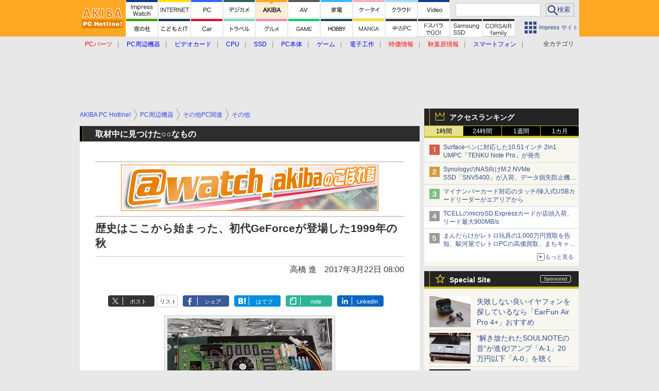

--- FILE ---
content_type: text/html; charset=utf-8
request_url: https://akiba-pc.watch.impress.co.jp/docs/wakiba/find/1050295.html
body_size: 27776
content:
<!DOCTYPE HTML> <html lang="ja"><head prefix="og: http://ogp.me/ns#  article: http://ogp.me/ns/article# fb: http://ogp.me/ns/fb#"><link rel="canonical" href="https://akiba-pc.watch.impress.co.jp/docs/wakiba/find/1050295.html"><meta charset="UTF-8"><meta name="author" content="株式会社インプレス"><meta name="copyright" content="Copyright &copy; Impress Corporation. All Rights Reserved."><title>歴史はここから始まった、初代GeForceが登場した1999年の秋 （取材中に見つけた○○なもの） - AKIBA PC Hotline!</title><meta name="keywords" content="NVIDIA,ビデオカード,GPU,自作パソコン,秋葉原,1999年,GeForce 256,昔のパーツ,PC周辺機器,その他PC関連,その他,レトロ,レトロ PCパーツ"><meta name="creation_date" content="2017-03-22T08:00:00+09:00"><meta property="date" content="2017-03-22T08:00:00+09:00"><meta name="ipw:id" content="1050295"><meta name="ipw:site" content="ah"><meta name="ipw:year" content="2017"><meta name="ipw:month" content="3"><meta name="ipw:day" content="22"><meta name="ipw:firstpage" content="/docs/wakiba/find/1050295.html"><meta property="fb:app_id" content="313703452412789" /><meta property="og:type" content="article"><meta property="og:locale" content="ja_JP"><meta property="og:site_name" content="AKIBA PC Hotline!"><meta property="og:url" content="http://akiba-pc.watch.impress.co.jp/docs/wakiba/find/1050295.html"><meta property="og:title" content="歴史はここから始まった、初代GeForceが登場した1999年の秋"><meta property="og:description" content="　今月はGeForce GTX10シリーズのハイエンドモデル「GeForce GTX 1080 Ti」がデビューしました。そこで今回は初代GeForceにして初のGPU「GeForce 256」が登場した時の店頭の様子を紹介します。"><meta property="og:image" content="http://akiba-pc.watch.impress.co.jp/img/ah/list/1050/295/gf1.jpg"><meta property="article:published_time" content="2017-03-22T08:00:00+09:00"><meta property="article:tag" content="NVIDIA,ビデオカード,GPU,自作パソコン,秋葉原,1999年,GeForce 256,昔のパーツ,PC周辺機器,その他PC関連,その他,レトロ,レトロ PCパーツ"><meta name="twitter:card" content="summary"><meta name="twitter:site" content="@watch_akiba"><meta name="distributable" content="licensee"><script type="application/ld+json">{"@context":"http://schema.org","@type":"NewsArticle","headline":"歴史はここから始まった、初代GeForceが登場した1999年の秋","image":["http://akiba-pc.watch.impress.co.jp/img/ah/list/1050/295/gf1.jpg"],"datePublished":"2017-03-22T08:00:00+09:00"}</script><script>ipc_article_info={url_struct:{total_page:1,urls:['/docs/wakiba/find/1050295.html'],page_idx:0,cannonical:'/docs/wakiba/find/1050295.html'},corner:['wakiba','find'],category:[['breadcrumb','peripheral','pcetc','other'],['retro','pcparts']],tag:['NVIDIA','ビデオカード','GPU','自作パソコン','秋葉原','1999年','GeForce 256','昔のパーツ'],marketing_category:[]};</script><meta name="referrer" content="always"><meta name="robots" content="max-image-preview:large"><script>(function(d,c,a){console.log("dataLayer start");d.dataLayer=d.dataLayer||[];d.dataLayer.push({pageId:"",pageCmsSite:"",pageType:"",pageTitle:"",pageCreationDate:"",pageCreationHour:"",pageCreationWeekday:"",pageModifiedDate:"",pageElapsedTime:"",pageElapsedHour:"",pageElapsedDate:"",pageElapsedMonth:"",pageCanonicalUrl:"",pageImage:"",pageCorner:"",pageCategories:"",pageTags:"",pageAdvertise:"",pageBodyLength:"",pageRelated:"",pageExtend1:"",pageDevice:a,ipc_uid:"",clientWidth:"",clientHeight:""});
a=d.dataLayer[0];c.querySelector('meta[property="og:type"]')&&(a.pageType=c.querySelector('meta[property="og:type"]').getAttribute("content"));c.querySelector("title")&&(a.pageTitle=c.querySelector("title").innerText);c.querySelector('meta[name="keywords"]')&&(a.pageTags=c.querySelector('meta[name="keywords"]').getAttribute("content"));c.querySelector('meta[name="ipw:id"]')&&(a.pageId=c.querySelector('meta[name="ipw:id"]').getAttribute("content"));c.querySelector('meta[name="ipw:site"]')&&(a.pageCmsSite=
c.querySelector('meta[name="ipw:site"]').getAttribute("content"));c.querySelector('meta[name="creation_date"]')&&(a.pageCreationDate=c.querySelector('meta[name="creation_date"]').getAttribute("content"));c.querySelector('meta[property="date"]')&&(a.pageModifiedDate=c.querySelector('meta[property="date"]').getAttribute("content"));if(c.querySelector('script[type="application/ld+json"]')){var b=JSON.parse(c.querySelector('script[type="application/ld+json"]').innerText);b.headline&&(a.pageTitle=b.headline);
b.image&&(a.pageImage=b.image);b.datePublished&&(a.pageCreationDate=b.datePublished);b["@type"]&&(a.pageType=b["@type"])}"/"==location.pathname||location.pathname.match(/^\/(m\.|amp\.)?index\.html?/)?a.pageType="top":location.pathname.match(/\/([0-9]{4,5,6,7}|[0-9]{3,4}\/[0-9]{3}\/(m\.|amp\.)?index)\.html/)?a.pageType="article":location.pathname.match(/\/img\/.*\/docs\/.*\.html/)?a.pageType="zoom":location.pathname.match(/index/)&&(a.pageType="list");"website"==a.pageType||"WebSite"==a.pageType?a.pageType=
"top":"NewsArticle"==a.pageType?a.pageType="article":"ImageObject"==a.pageType?a.pageType="zoom":"Periodical"==a.pageType&&(a.pageType="list");if(a.pageCreationDate){var f=new Date(a.pageCreationDate),e=((new Date).getTime()-f.getTime())/1E3;a.pageElapsedTime="1441. >=1d";if(86400>e)for(b=1;1440>=b;b++)if(e<60*b){a.pageElapsedTime=(10>b?"000":100>b?"00":1E3>b?"0":"")+b+". <"+b+"m";break}a.pageElapsedHour="169. >=7d";for(b=1;168>=b;b++)if(e<3600*b){a.pageElapsedHour=(10>b?"00":100>b?"0":"")+b+". <"+
b+"h";break}a.pageElapsedDate="91. >=90d";for(b=1;90>=b;b++)if(e<86400*b){a.pageElapsedDate=(10>b?"0":"")+b+". <"+b+"d";break}a.pageElapsedMonth="61. >=60M";for(b=1;60>=b;b++)if(e<2592E3*b){a.pageElapsedMonth=(10>b?"0":"")+b+". <"+b+"M";break}a.pageCreationHour=(10>f.getHours()?"0":"")+f.getHours();a.pageCreationWeekday=f.getDay()}c.querySelector('meta[property="og:image"]')&&(a.pageImage=c.querySelector('meta[property="og:image"]').getAttribute("content"));c.querySelector('link[rel="canonical"]')&&
(a.pageCanonicalUrl=c.querySelector('link[rel="canonical"]').getAttribute("href"));window.ipc_article_info&&ipc_article_info.corner&&(a.pageCorner=ipc_article_info.corner[0]);if(window.ipc_article_info&&ipc_article_info.category)for(b=0;b<ipc_article_info.category.length;b++)for(0<b&&(a.pageCategories+=","),1==ipc_article_info.category[b].length&&"native-tie-up"==ipc_article_info.category[b][0]&&(a.pageAdvertise="1"),c=0;c<ipc_article_info.category[b].length;c++)0<c&&(a.pageCategories+="-"),a.pageCategories+=
ipc_article_info.category[b][c];if(window.ipc_article_info&&ipc_article_info.tag)for(b=0;b<ipc_article_info.tag.length;b++)a.pageTags&&(a.pageTags+=","),a.pageTags+=ipc_article_info.tag[b];document.cookie&&0<=document.cookie.indexOf("ipc_uid=")&&(0<document.cookie.indexOf(";",document.cookie.indexOf("ipc_uid="))?a.ipc_uid=document.cookie.substring(document.cookie.indexOf("ipc_uid=")+8,document.cookie.indexOf(";",document.cookie.indexOf("ipc_uid="))):a.ipc_uid=document.cookie.substring(document.cookie.indexOf("ipc_uid=")+
8));a.clientWidth=100*Math.floor(window.innerWidth/100);a.clientHeight=100*Math.floor(window.innerHeight/100);console.log("dataLayer = "+JSON.stringify(d.dataLayer))})(window,document,"pc");</script>
<script>(function(i,s,o,g,r,a,m){i['GoogleAnalyticsObject']=r;i[r]=i[r]||function(){  (i[r].q=i[r].q||[]).push(arguments)},i[r].l=1*new Date();a=s.createElement(o),  m=s.getElementsByTagName(o)[0];a.async=1;a.src=g;m.parentNode.insertBefore(a,m)  })(window,document,'script','https://www.google-analytics.com/analytics.js','ga');  ga('set', 'forceSSL', true);  ga('create', 'UA-245639-18', 'auto');  var d2 = [];  var d3 = [];  if (typeof ipc_article_info !== "undefined" && ipc_article_info && ipc_article_info.category && ipc_article_info.category.length >0) {    var c = JSON.parse(JSON.stringify(ipc_article_info.category));    for (var i = 0; i< c.length; i++) { if (c[i] && c[i][0]) { if (c[i][0] == 'breadcrumb') { c[i].shift(); d2.push(c[i].join('|')); } else { d3.push(c[i].join('|')); } } }  }  ga('send', 'pageview' , {'dimension1':'art', 'dimension2':d2.join(','), 'dimension3':d3.join(',')});/*ga('create', 'UA-81004055-1', 'auto', {'name': 'EventTracking'});*/</script><script>(function(w,d,s,l,i){w[l]=w[l]||[];w[l].push({'gtm.start':new Date().getTime(),event:'gtm.js'});var f=d.getElementsByTagName(s)[0],j=d.createElement(s),dl=l!='dataLayer'?'&l='+l:'';j.async=true;j.src='https://www.googletagmanager.com/gtm.js?id='+i+dl;f.parentNode.insertBefore(j,f);})(window,document,'script','dataLayer','GTM-WQ4L42L');</script><script async src="https://fundingchoicesmessages.google.com/i/pub-5723665484085034?ers=1" nonce="eqwhAOG8vYkIHlHDX7VA4w"></script><script nonce="eqwhAOG8vYkIHlHDX7VA4w">(function() {function signalGooglefcPresent() {if (!window.frames['googlefcPresent']) {if (document.body) {const iframe = document.createElement('iframe'); iframe.style = 'width: 0; height: 0; border: none; z-index: -1000; left: -1000px; top: -1000px;'; iframe.style.display = 'none'; iframe.name = 'googlefcPresent'; document.body.appendChild(iframe);} else {setTimeout(signalGooglefcPresent, 0);}}}signalGooglefcPresent();})();</script><script>
if (!window.ipc) ipc = {};
if (!ipc.loader) ipc.loader = {
  status: 'start',
  props: ['jquery', 'cxense', 'dfp', 'watch', 'ready', 'load'],
  loaded: [],
  queue: {
    jquery: [],
    cxense: [],
    dfp: [],
    watch: [],
    ready: [],
    load: [],
  },
  on: function(queue_name) {
    var l = ipc.loader, i = 0;
    for (i = 0; i < l.props.length; i++) {
      if (queue_name == l.props[i]) break;
      if (queue_name == 'load' && l.props[i] == 'ready') {
        l.on('ready');
      } else {
        l.bind(l.props[i], -1);
      }
    }
    l.status = queue_name;
    if (i < l.props.length) {
      l.props.splice(i, 1);
      l.loaded.push(queue_name);
    }
    var q = l.queue[queue_name];
    while (q.length) {
      var exe = q.shift();
      exe.call();
    }
    q.push = function(exe) {
      exe.call();
    }
  },
  bind: function(queue_name, counter) {
    var d = document, w = window, onready = false, oncxfail = false, l = ipc.loader, p = l.props;
    if (typeof counter == 'undefined') counter = 6000;
    counter--;
    if (l.props.indexOf(queue_name) < 0) {
      if (l.loaded.indexOf(queue_name) >= 0) return true;
      console.log('[FATAL] EVENT:cannot bind ' + queue_name);
      return false;
    }
    switch (queue_name) {
      case 'jquery': onready = (w.$); break;
      case 'cxense': onready = true; break;
      case 'dfp': onready = (w.googletag && googletag.apiReady); break;
      case 'watch': onready = (w.ipc && ipc.watch && ipc.watch.article); break;
      case 'ready': 
        counter = -1;
        if (d.addEventListener) {
          d.addEventListener("DOMContentLoaded", function() {
            l.on(queue_name);
          }, false);
        } else {
          l.queue.jquery.push(function(){
            $(d).ready(function(){
              l.on(queue_name);
            });
          });
        }
        break;
      case 'load': 
        counter = -1;
        if (w.addEventListener) {
          w.addEventListener("load", function() {
            l.on(queue_name);
          }, false);
        } else if (w.attachEvent) {
          w.attachEvent('onload', function() {
            l.on(queue_name);
          });
        } else {
          w.onload = function(){
            l.on(queue_name);
          };
        }
        break;
      default: 
        count = -1;
        break;
    }
    if (oncxfail) {
      l.bind('dfp', -1);
    }
    if (onready) {
      counter = -1;
      l.on(queue_name);
    }
    if (counter > 0) {
      w.setTimeout(function(){ l.bind(queue_name, counter); }, 10);
    } else if (counter == 0) {
      console.log('[FATAL] EVENT:failed to load ' + queue_name);
      for (var i = 0; i < p.length; i++) {
        l.bind(p[i], -1);
        if (queue_name == p[i]) break;
      }
    }
    return true;
  },
  script: function(src, callback) {
    var d = document, s = 'script', e = d.createElement(s), t = d.getElementsByTagName(s)[0];
    e.type = 'text/java' + s;
    e.async = 1;
    e.src = src;
    if (callback) {
      e.onload = e.onreadystatechange = function() {
        if ((!this.readyState || this.readyState === 'loaded' || this.readyState === 'complete')) {
          this.onload = this.onreadystatechange = null;
          callback.call(this);
        }
      };
    }
    t.parentNode.insertBefore(e, t);
  },
  beacon: function(src) {
    navigator && navigator.sendBeacon ? navigator.sendBeacon(src) : (new Image(1,1)).src=src;
  },
  meta: function(key, value) {
    var d = document, head = d.getElementsByTagName('head')[0], meta = d.createElement('meta');
    meta.setAttribute('name', key);
    meta.setAttribute('content', value);
    head.appendChild(meta);
  },
  has_101gglplcad: function() {
    var info = window.ipc_article_info;
    if(!info || !info.category || info.category.length == 0) return null;
    info = info.category;
    for (var i = 0; i < info.length; i++) {
      if (info[i].length <= 0) continue;
      if(info[i][0] == '101gglplcad') {
        return true;
      }
    }
    return false;
  },
  get_breadcrumb: function(sep, leaf_only, breadcrumb_only, max_depth) {
    if (typeof sep == 'undefined') sep = '-';
    if (typeof leaf_only == 'undefined') leaf_only = false;
    if (typeof breadcrumb_only == 'undefined') breadcrumb_only = false;
    if (typeof max_depth == 'undefined') max_depth = 3;
    var info = window.ipc_article_info, rv = [];
    if(!info || !info.category || info.category.length == 0) return rv;
    info = info.category;
    if (sep == 'level') rv = [null, [], [], []];
    for (var i = 0; i < info.length; i++) {
      if (info[i].length <= 0) continue;
      var j = (info[i][0] == 'breadcrumb' ? 1 : 0), v = [];
      if (sep == 'imp_cat') v = {};
      if (!breadcrumb_only || j) {
        for (var k = j; k < info[i].length; k++) {
          if (k > max_depth) break;
          if (sep == 'level') {
            v = info[i][k];
            if (!rv.some(function(comp) {
              return v === comp;
            })) {
              rv[k].push(v);
            }
            v = [];
          } else if (sep == 'imp_cat') {
            v[sep + k] = info[i][k];
          } else {
            v.push(info[i][k]);
          }
        }
      }
      if (sep == 'imp_cat') {
        rv.push(v);
      } else if (v.length > 0) {
        v = (sep ? v.join(sep) : v);
        if (!rv.some(function(comp) {
          return v === comp;
        })) {
          rv.push(v);
        }
      }
    }
    return rv;
  },
  ad: {
    dfp: {
      set_breadcrumb: function(page, site_key, type, device) {
        var g = googletag;
        g.pubads().setTargeting("100device", device);
        g.pubads().setTargeting("101page", page);
        if (typeof(type) == 'undefined') type = 'cat';
        if (ipc.loader.has_101gglplcad()) {
          g.pubads().setTargeting('101gglplcad', 'no');
        }
        var breadcrumbs = ipc.loader.get_breadcrumb('level', false, true, 3);
        if (breadcrumbs.length > 0 && (type == 'cat' || type == 'genre')) {
          for (var k = 1; k <= 3; k++) {
            g.pubads().setTargeting('i' + site_key + type + k, breadcrumbs[k]);
          }
        }
      },
      _init: function(fnc_dfp_head, page, site_key, device, enable_hb, enable_sra) {
        var g = googletag;
        if (typeof enable_hb != 'undefined' && enable_hb) g.pubads().disableInitialLoad();
        fnc_dfp_head();
        if (!!(window.pbFlux) && !!(window.fluxtag)) {
          if (!!(window.pbFlux) && !!(window.pbFlux.prebidBidder) && fluxtag.isFn(window.pbFlux.prebidBidder)) {
            /* Prebidが呼び出せる状態の場合 */
            pbjs.que.push(function () {
              window.pbFlux.prebidBidder();
            });
          } else {
            /* Prebidが呼び出せない場合、すぐにGAMを呼び出す */
            fluxtag.readyBids.prebid = true;
            fluxtag.launchAdServer();
          }
        }
        ipc.loader.ad.dfp.set_breadcrumb(page, site_key, 'cat', device);
        if (enable_sra) g.pubads().enableSingleRequest();
        g.pubads().collapseEmptyDivs(true);
        ipc.loader.ad.dfp.centering('haikei', 'haikei', 1600);
        /* -------20211125 */
        var ipc_uid = 'nouid' + Math.random();
        if (window.td && td.client && td.client.globals && td.client.globals.$global && td.client.globals.$global.td_ssc_id) {
          ipc_uid = td.client.globals.$global.td_ssc_id;
        } else if (document.cookie && document.cookie.indexOf('_td_ssc_id=') >= 0) {
          if (document.cookie.indexOf(';', document.cookie.indexOf('_td_ssc_id=')) > 0) {
            ipc_uid = document.cookie.substring(document.cookie.indexOf('_td_ssc_id=') + '_td_ssc_id='.length, document.cookie.indexOf(';', document.cookie.indexOf('_td_ssc_id=')));
          } else {
            ipc_uid = document.cookie.substring(document.cookie.indexOf('_td_ssc_id=') + '_td_ssc_id='.length);
          }
        } else if (document.cookie && document.cookie.indexOf('ipc_uid=') >= 0) {
          if (document.cookie.indexOf(';', document.cookie.indexOf('ipc_uid=')) > 0) {
            ipc_uid = 'impress' + document.cookie.substring(document.cookie.indexOf('ipc_uid='), document.cookie.indexOf(';', document.cookie.indexOf('ipc_uid=')));
          } else {
            ipc_uid = 'impress' + document.cookie.substring(document.cookie.indexOf('ipc_uid='));
          }
        } else if (document.cookie && document.cookie.indexOf('_gid=') >= 0) {
          if (document.cookie.indexOf(';', document.cookie.indexOf('_gid=')) > 0) {
            ipc_uid = 'impress' + document.cookie.substring(document.cookie.indexOf('_gid='), document.cookie.indexOf(';', document.cookie.indexOf('_gid=')));
          } else {
            ipc_uid = 'impress' + document.cookie.substring(document.cookie.indexOf('_gid='));
          }
        }
        ipc_uid = ipc_uid.replace(/[^0-9a-zA-Z]/g, '');
        /*console.log('ipc_uid = ' + ipc_uid);*/
        if (ipc_uid.indexOf('nouid') !== 0) {
          g.pubads().setPublisherProvidedId(ipc_uid);
        }
        /* --------20211125 */
        g.enableServices();
      },
      init: function(fnc_dfp_head, page, site_key, device, enable_hb, enable_sra) {
        window.googletag = window.googletag || {}; googletag.cmd = googletag.cmd || [];
        window.initialLoadAdSlots = [], window.gateAdSlots = [];
        ipc.loader.script('https://securepubads.g.doubleclick.net/tag/js/gpt.js', function(){
          ipc.loader.bind('dfp', -1);
        });
        googletag.cmd.push(function(){ ipc.loader.ad.dfp._init(fnc_dfp_head, page, site_key, device, enable_hb, enable_sra); });
      },
      display_onready: function(prefix, adslots) {
        ipc.loader.queue.ready.push(function(){
          googletag.cmd.push(function(){
            for (var i = 0; i < adslots.length; i++) {
              googletag.display(prefix + adslots[i]);
            }
          });
        });
      },
      display_btf: function(prefix, adslots) {
        ipc.loader.queue.ready.push(function(){
          googletag.cmd.push(function(){
            if (!window.initialLoadAdSlots || initialLoadAdSlots.length <= 0) return false;
            for (var i = 0; i < initialLoadAdSlots.length; i++) {
              var divid = initialLoadAdSlots[i].getSlotElementId();
              if (divid && (prefix == '' || divid.indexOf(prefix) == 0)) {
                var comp = divid.substring(prefix.length);
                if (adslots.indexOf(comp) >= 0 && document.getElementById(divid)) {
                  googletag.display(divid);
                }
              }
            }
          });
        });
      },
      centering: function(slotid_part, divclass, default_width) {
        googletag.pubads().addEventListener('slotRenderEnded', function(e) {
          if (e && e.slot && e.slot.getSlotElementId() && e.slot.getSlotElementId().indexOf(slotid_part) >= 0 && e.size && e.size[0] && e.size[0] != default_width) {
            var div = document.getElementById(e.slot.getSlotElementId());
            if (div && div.parentNode && div.parentNode.parentNode && (!divclass || div.parentNode.parentNode.className.indexOf(divclass) >= 0)) {
              div.parentNode.parentNode.style.width = e.size[0] + 'px';
              div.parentNode.parentNode.style.marginLeft = (-parseInt(e.size[0], 10)/2) + 'px';
            }
          }
        });
      }
    },
    cxense: {
      set_breadcrumb: function() {},
      set_segment: function() {},
      get_segment: function() {
        return [];
      },
      init: function(site_id, device, page, site_symbol) {
        ipc.loader.bind('cxense', -1);
      },
      init_cc: function() {},
      init_ct: function() {},
      init_sc: function() {},
      init_ex: function(site_symbol) {
        if(!site_symbol) site_symbol = 'watch';
      }
    },
    blade: {
      set_breadcrumb: function() {
        var breadcrumbs = ipc.loader.get_breadcrumb('imp_cat', false, true, 3);
        if (breadcrumbs.length > 0) {
          if (window.microadBlade && microadBlade.EHN) {
            microadBlade.EHN.start({'imp_cat':breadcrumbs});
          }
        }
      },
      init: function() {
        ipc.loader.script('//d-cache.microad.jp/js/td_iw_access.js', function(){
          ipc.loader.ad.blade.set_breadcrumb();
        });
        var i = new Image(1,1);
        i.src = '//aid.send.microad.jp/asr?v=1&code=dY-5ZLLSddc&format=pixel';
      }
    },
    prebid: {
      init: function(adUnits) {
      },
      bids_back: function() {
      }
    },
    tam: {
      /* APS Header Bidding */
      /*
        function calling order without flux
        1. tam.init
         1.2. tam._init
         1.3. cxense.init
         1.5. tam.bids
         1.7. dfp.init
        2. cxense.init_cc ...etc.
        3. dfp.display_btf
        4. blade.init
        5. VWO
      */
      _init: function() {
        /* ----- Begin Step 1 ----- */
        /* Load the APS JavaScript Library */
        !function(a9,a,p,s,t,A,g){if(a[a9])return;function q(c,r){a[a9]._Q.push([c,r])}a[a9]={init:function(){q("i",arguments)},fetchBids:function(){q("f",arguments)},setDisplayBids:function(){},targetingKeys:function(){return[]},_Q:[]};A=p.createElement(s);A.async=!0;A.src=t;g=p.getElementsByTagName(s)[0];g.parentNode.insertBefore(A,g)}("apstag",window,document,"script","//c.amazon-adsystem.com/aax2/apstag.js");
        /* Initialize the Library */
        apstag.init({
         pubID: '3583',
         adServer: 'googletag'
        });
      },
      init: function(cxense_site_id, device, page, site_symbol, fnc_dfp_head, dfp_site_key, enable_sra) {
        var ad = ipc.loader.ad, cxense_site_symbol = site_symbol;
        switch (cxense_site_symbol) {
          case 'caw': cxense_site_symbol = 'car'; break;
          case 'pw': cxense_site_symbol = 'pcw'; break;
        }
        ad.tam._init();
        ad.cxense.init(cxense_site_id, device, page, cxense_site_symbol);
        ad.tam.bids(site_symbol, device);
        ad.dfp.init(fnc_dfp_head, page, dfp_site_key, device, true, enable_sra);
      },
      bids: function(s, d, p) {
        var slots = [];
        if (d == 'pc') {
          if (p == 'top') {
            /* pc top */
            if (',grw,ipw,trw,wf,wvd,hbw,'.indexOf(s) > 0) {
              slots.push({
                slotID:   'gpt-div-ipc-'+s+'-pc-billboard001',
                slotName: '/49282802/ipc-'+s+'/pc/billboard001',
                sizes:    [[728,90],[970,90],[970,250]]
              });
              slots.push({
                slotID:   'gpt-div-ipc-'+s+'-pc-flw-rect001',
                slotName: '/49282802/ipc-'+s+'/pc/flw-rect001',
                sizes:    [[300,250],[300,600]]
              });
              slots.push({
                slotID:   'gpt-div-ipc-'+s+'-pc-mdl-rect001',
                slotName: '/49282802/ipc-'+s+'/pc/mdl-rect001',
                sizes:    [[300,250]]
              });
              slots.push({
                slotID:   'gpt-div-ipc-'+s+'-pc-rect001',
                slotName: '/49282802/ipc-'+s+'/pc/rect001',
                sizes:    [[300,250]]
              });
            }
            if (s == 'hbw') {
              slots.push({
                slotID:   'gpt-div-ipc-'+s+'-pc-rect002',
                slotName: '/49282802/ipc-'+s+'/pc/rect002',
                sizes:    [[300,250]]
              });
            }
            if (',grw,trw,wf,wvd,hbw,'.indexOf(s) > 0) {
              slots.push({
                slotID:   'gpt-div-ipc-'+s+'-pc-sky001',
                slotName: '/49282802/ipc-'+s+'/pc/sky001',
                sizes:    [[300,250]]
              });
            }
            if (',grw,ipw,trw,wf,wvd,'.indexOf(s) > 0) {
              slots.push({
                slotID:   'gpt-div-ipc-'+s+'-pc-2nd-rect001',
                slotName: '/49282802/ipc-'+s+'/pc/2nd-rect001',
                sizes:    [[300,250]]
              });
            }
          } else {
            /* pc art */
            if (',clw,'.indexOf(s) < 0) {
              slots.push({
                slotID:   'gpt-div-ipc-'+s+'-pc-rect-kiji001',
                slotName: '/49282802/ipc-'+s+'/pc/rect-kiji001',
                sizes:    [[300,250],[336,280]]
              });
              slots.push({
                slotID:   'gpt-div-ipc-'+s+'-pc-r-pre001',
                slotName: '/49282802/ipc-'+s+'/pc/r-pre001',
                sizes:    [[300,250],[336,280]]
              });
            }
            if (',gmw,hbw,'.indexOf(s) > 0) {
              slots.push({
                slotID:   'gpt-div-ipc-'+s+'-pc-billboard001',
                slotName: '/49282802/ipc-'+s+'/pc/billboard001',
                sizes:    [[728,90],[970,90],[970,250]]
              });
              slots.push({
                slotID:   'gpt-div-ipc-'+s+'-pc-flw-rect001',
                slotName: '/49282802/ipc-'+s+'/pc/flw-rect001',
                sizes:    [[300,250],[300,600]]
              });
              slots.push({
                slotID:   'gpt-div-ipc-'+s+'-pc-mdl-rect001',
                slotName: '/49282802/ipc-'+s+'/pc/mdl-rect001',
                sizes:    [[300,250]]
              });
              slots.push({
                slotID:   'gpt-div-ipc-'+s+'-pc-rect001',
                slotName: '/49282802/ipc-'+s+'/pc/rect001',
                sizes:    [[300,250]]
              });
              slots.push({
                slotID:   'gpt-div-ipc-'+s+'-pc-rect002',
                slotName: '/49282802/ipc-'+s+'/pc/rect002',
                sizes:    [[300,250]]
              });
              slots.push({
                slotID:   'gpt-div-ipc-'+s+'-pc-sky001',
                slotName: '/49282802/ipc-'+s+'/pc/sky001',
                sizes:    [[300,250]]
              });
              slots.push({
                slotID:   'gpt-div-ipc-'+s+'-pc-rect-kiji002',
                slotName: '/49282802/ipc-'+s+'/pc/rect-kiji002',
                sizes:    [[300,250]]
              });
              slots.push({
                slotID:   'gpt-div-ipc-'+s+'-pc-rect-kiji003',
                slotName: '/49282802/ipc-'+s+'/pc/rect-kiji003',
                sizes:    [[300,250]]
              });
            } else {
              slots.push({
                slotID:   'gpt-div-ipc-'+s+'-pc-billboard-kiji001',
                slotName: '/49282802/ipc-'+s+'/pc/billboard-kiji001',
                sizes:    [[728,90],[970,90],[970,250]]
              });
              slots.push({
                slotID:   'gpt-div-ipc-'+s+'-pc-flw-rect001',
                slotName: '/49282802/ipc-'+s+'/pc/flw-rect001',
                sizes:    [[300,250],[300,600]]
              });
              slots.push({
                slotID:   'gpt-div-ipc-'+s+'-pc-mdl-rect001',
                slotName: '/49282802/ipc-'+s+'/pc/mdl-rect001',
                sizes:    [[300,250]]
              });
              slots.push({
                slotID:   'gpt-div-ipc-'+s+'-pc-2nd-r-rect001',
                slotName: '/49282802/ipc-'+s+'/pc/2nd-r-rect001',
                sizes:    [[300,250]]
              });
              slots.push({
                slotID:   'gpt-div-ipc-'+s+'-pc-r-rect001',
                slotName: '/49282802/ipc-'+s+'/pc/r-rect001',
                sizes:    [[300,250],[300,600]]
              });
            }
            if (',gmw,hbw,ipw,'.indexOf(s) < 0 || s == 'pw') {
              slots.push({
                slotID:   'gpt-div-ipc-'+s+'-pc-r-sky001',
                slotName: '/49282802/ipc-'+s+'/pc/r-sky001',
                sizes:    [[300,250]]
              });
            }
          }
        } else {
          if (p == 'top') {
            /* sp top */
            slots.push({
              slotID:   'gpt-div-ipc-'+s+'-sp-rect001',
              slotName: '/49282802/ipc-'+s+'/sp/rect001',
              sizes:    [[336,280],[320,50],[300,250]]
            });
            slots.push({
              slotID:   'gpt-div-ipc-'+s+'-sp-rect002',
              slotName: '/49282802/ipc-'+s+'/sp/rect002',
              sizes:    [[336,280],[320,50],[300,600],[300,250]]
            });
            slots.push({
              slotID:   'gpt-div-ipc-'+s+'-sp-rect003',
              slotName: '/49282802/ipc-'+s+'/sp/rect003',
              sizes:    [[336,280],[320,50],[300,250]]
            });
            slots.push({
              slotID:   'gpt-div-ipc-'+s+'-sp-rect004',
              slotName: '/49282802/ipc-'+s+'/sp/rect004',
              sizes:    [[336,280],[320,50],[300,250]]
            });
          } else {
            /* sp art */
            slots.push({
              slotID:   'gpt-div-ipc-'+s+'-sp-rect001',
              slotName: '/49282802/ipc-'+s+'/sp/rect001',
              sizes:    [[336,280],[320,50],[300,250]]
            });
            slots.push({
              slotID:   'gpt-div-ipc-'+s+'-sp-rect002',
              slotName: '/49282802/ipc-'+s+'/sp/rect002',
              sizes:    [[336,280],[320,50],[300,600],[300,250]]
            });
            slots.push({
              slotID:   'gpt-div-ipc-'+s+'-sp-rect-kiji001',
              slotName: '/49282802/ipc-'+s+'/sp/rect-kiji001',
              sizes:    [[336,280],[320,50],[300,250]]
            });
            slots.push({
              slotID:   'gpt-div-ipc-'+s+'-sp-overlay001',
              slotName: '/49282802/ipc-'+s+'/sp/overlay001',
              sizes:    [[320,50],[320,100]]
            });
            if (',gmw,hbw,'.indexOf(s) > 0) {
              slots.push({
                slotID:   'gpt-div-ipc-'+s+'-sp-rect-kiji002',
                slotName: '/49282802/ipc-'+s+'/sp/rect-kiji002',
                sizes:    [[336,280],[320,50],[300,250]]
              });
              slots.push({
                slotID:   'gpt-div-ipc-'+s+'-sp-rect-kiji003',
                slotName: '/49282802/ipc-'+s+'/sp/rect-kiji003',
                sizes:    [[336,280],[320,50],[300,250]]
              });
              slots.push({
                slotID:   'gpt-div-ipc-'+s+'-sp-video001',
                slotName: '/49282802/ipc-'+s+'/sp/video001',
                sizes:    [[320,50]]
              });
            }
          }
        }
        /* ----- Begin Step 2 ----- */
        apstag.fetchBids({
          slots: slots,
          timeout: 1e3
        }, function(bids) {
          /* ----- Begin Step 3 ----- */
          /* set apstag targeting on googletag, then trigger the first DFP request in googletag's disableInitialLoad integration */
          if (window.fluxtag) {
            googletag.cmd.push(function () {
              /* TAM(UAM)を呼び出す */
              fluxtag.readyBids.amazon = true;
              fluxtag.launchAdServer();
            });
          } else {
            googletag.cmd.push(function(){
              apstag.setDisplayBids();
              /*googletag.pubads().refresh();*/
	      googletag.pubads().refresh(googletag.pubads().getSlots().filter(s => s.getTargetingKeys().indexOf('browsiId') === -1));
            });
          }
          /* ----- End Step 3 ----- */
        });
        /* ----- End Step 2 ----- */
      }
    },
    flux: {
      /* FLUX Prebid */
      /*
        function calling order
        0. async script loading https://flux-cdn.com/client/impress/media.min.js
        1. flux.init
         1.1 flux._init
         1.2. tam._init
         1.3. cxense.init
         1.4. flux.define_callback
         1.5. tam.bids
         1.6. flux.set_fail_safe
         1.7. dfp.init
        2. cxense.init_cc ...etc.
        3. dfp.display_btf
        4. blade.init
        5. VWO
      */
      _init: function() {
        window.pbjs = window.pbjs || {};
        pbjs.que = pbjs.que || [];
        window.pbFlux = window.pbFlux || {};
        pbFlux.bidderTimeout = 2e3;
      },
      init: function(with_tam, cxense_site_id, device, page, site_symbol, fnc_dfp_head, dfp_site_key, enable_sra) {
        var ad = ipc.loader.ad, cxense_site_symbol = site_symbol;
        switch (cxense_site_symbol) {
          case 'caw': cxense_site_symbol = 'car'; break;
          case 'pw': cxense_site_symbol = 'pcw'; break;
        }
        ad.flux._init();
        if (with_tam) ad.tam._init();
        ad.cxense.init(cxense_site_id, device, page, cxense_site_symbol);
        ad.flux.define_callback();
        if (with_tam) ad.tam.bids(site_symbol, device, page);
        ad.flux.set_fail_safe();
        ad.dfp.init(fnc_dfp_head, page, dfp_site_key, device, true, enable_sra);
      },
      define_callback: function() {
        /* Define callback function */
        window.fluxtag = {
          readyBids: {
            prebid: false,
            amazon: !(window.apstag),
            google: false
          },
          failSafeTimeout: (!!window.pbFlux && !!window.pbFlux.bidderTimeout) ? window.pbFlux.bidderTimeout + 1e3 : 3e3,
          isFn: function isFn(object) {
            var _t = 'Function';
            var toString = Object.prototype.toString;
            return toString.call(object) === '[object ' + _t + ']';
          },
          launchAdServer: function() {
            if (!fluxtag.readyBids.prebid || !fluxtag.readyBids.amazon) {
              return;
            }
            fluxtag.requestAdServer();
          },
          requestAdServer: function() {
            if (!fluxtag.readyBids.google) {
              fluxtag.readyBids.google = true;
              googletag.cmd.push(function () {
                if (!!(pbjs.setTargetingForGPTAsync) && fluxtag.isFn(pbjs.setTargetingForGPTAsync)) {
                  pbjs.que.push(function () {
                    pbjs.setTargetingForGPTAsync();
                  });
                }
                if (window.apstag) { /* TAM未実装ページ対応 */
                  apstag.setDisplayBids();
                }
                googletag.pubads().refresh();
              });
            }
          }
        };
        /* /Define callback function */
      },
      set_fail_safe: function() {
        setTimeout(function () {
          fluxtag.requestAdServer();
        }, fluxtag.failSafeTimeout);
      }
    },
    anchor: {
      show: function(require_refresh) {
        console.log('show anchorSlot');
        googletag.cmd.push(function(){
          googletag.display(window.anchorSlot);
          if (require_refresh) googletag.pubads().refresh([window.anchorSlot]);
        });
      },
      init: function() {
        let exist_haikei = false, is_pr = false;
        if (window.initialLoadAdSlots && window.initialLoadAdSlots.length) {
          for (var i = 0; i < initialLoadAdSlots.length; i++) {
            if (initialLoadAdSlots[i].getSlotElementId().indexOf('haikeijack') >= 0) {
              exist_haikei = true;
              break;
            }
          }
        }
        if (window.ipc_article_info && ipc_article_info.category) {
          for (var i = 0; i < ipc_article_info.category.length; i++) {
            if (ipc_article_info.category[i] && ipc_article_info.category[i].length && ipc_article_info.category[i][0] == 'native-tie-up') {
              is_pr = true;
            }
          }
        }
        if (!is_pr && exist_haikei) {
          googletag.pubads().addEventListener('slotRenderEnded', function(e) {
            if (e.slot.getSlotElementId().indexOf('-haikeijack') >= 0) {
              if(e.isEmpty) {
                console.log('choose anchor');
                ipc.loader.ad.anchor.show(1);
              } else {
                console.log('choose haikei');
              }
            }
          });
        } else if (!is_pr && !exist_haikei) {
          console.log('choose anchor(2)');
          ipc.loader.ad.anchor.show(0);
        }
      }
    }
  }
};
(function(p){
  for (var i = 0; i < p.length; i++) {
    ipc.loader.bind(p[i]);
  }
})(ipc.loader.props);
</script>
<script>
(function(w){
 w.ipc = w.ipc || {};
 ipc.hold_image = function() {
  var _hold = function(img, colsize) {
   var w = img.style.width, h = img.style.height, aspect_ratio = 1, imgs = null;
   if (!colsize) colsize = 1;
   if (!w || !h || !w.indexOf('px') || !h.indexOf('px')) {
    w = img.parentNode.parentNode.style.width;
    h = img.parentNode.parentNode.style.height;
   }
   if (!w || !h || !w.indexOf('px') || !h.indexOf('px')) {
    w = img.parentNode.parentNode.parentNode.style.width;
    h = img.parentNode.parentNode.parentNode.style.height;
   }
   if (w && h && w.indexOf('px') && h.indexOf('px')) {
    w = parseInt(w.substring(0, w.indexOf('px')), 10);
    h = parseInt(h.substring(0, h.indexOf('px')), 10);
    aspect_ratio = (w ? h / w : 1);
    w = img.parentNode.parentNode.clientWidth / colsize;
    console.log('width = ' + w);
    h = w * aspect_ratio;
    img.style.minWidth = w + 'px';
    img.style.minHeight = h + 'px';
    img.setAttribute('data-fixed-height', h);
   }
  };
  imgs = document.querySelectorAll('div.image-wrap .row > .column:only-child img:not([data-fixed-height])');
  if (imgs && imgs.length) _hold(imgs[0]);
 };
})(window);

function cx_getOptOutStatus(key){
   return true;
}
</script>
<script>ipc.loader.queue.jquery.push(function(){  ipc.loader.script('https://beacon.watch.impress.co.jp/count.js?v=202402280');});</script><script>ipc.loader.queue.jquery.push(function(){  ipc.loader.script('/js/ah/p02/ipc.watch.js?v=202402280');});ipc.loader.queue.watch.push(function(){  ipc.watch.totop.init();  ipc.watch.scroll();  ipc.watch.anker();});ipc.loader.queue.ready.push(function(){  ipc.loader.queue.jquery.push(function(){    $('.main-contents img[ajax]').each(function(){      $(this).attr('src', $(this).attr('ajax'));      $(this).removeAttr('ajax');    });  });});</script><script src="https://ajax.googleapis.com/ajax/libs/jquery/2.2.4/jquery.min.js" async></script><link rel='stylesheet' href='/css/ah/p02/article.css?v=2025082201' type='text/css'><link rel="shortcut icon" href="/favicon.ico" /><script>window.grumi = {  			cfg: {		     		advs: {				'73612282': true,				'4723006721': true,				'4693239831': true,				'4696899522': true,				'4719544775': true,				'4719232311': true,				'4693770225': true,				'4704798158': true,				'4487036810': true,				'4757304394': true,				'73661362': true,				'4945929806': true,				'91406122': true,				'109470322': true,				'5290088345': true,				'5316270393': true,				'5359049171': true,'82308802': true,'5830696213': true				},			},			key: '73a9870c-4ca2-4a34-a1a6-376ab3858cb8'		};</script><script src="//rumcdn.geoedge.be/73a9870c-4ca2-4a34-a1a6-376ab3858cb8/grumi-ip.js" async></script><!-- FLUX / TAM / Cxense / DFP init --> <script async="async" src="https://flux-cdn.com/client/impress/akiba-pc-hotline.min.js"></script> <script> ipc.loader.ad.flux.init(true, '1142973279629786112', 'pc', 'art', 'ah', function(){ initialLoadAdSlots.push(googletag.defineSlot('/49282802/ipc-ah/pc/haikeijack-kiji001',[[1,1],[1280,600],[1600,800],[1800,1000]],'gpt-div-ipc-ah-pc-haikeijack-kiji001').addService(googletag.pubads()));initialLoadAdSlots.push(googletag.defineSlot('/49282802/ipc-ah/pc/billboard-kiji001',[[1,1],[728,90],[728,180],[970,90],[970,250],[980,250]],'gpt-div-ipc-ah-pc-billboard-kiji001').addService(googletag.pubads()));initialLoadAdSlots.push(googletag.defineSlot('/49282802/ipc-ah/pc/r-pre001',[[300,250],[300,300],[336,280],[468,150],[468,300],[600,300]],'gpt-div-ipc-ah-pc-r-pre001').addService(googletag.pubads()));initialLoadAdSlots.push(googletag.defineSlot('/49282802/ipc-ah/pc/rect-kiji001',[[300,250],[336,280]],'gpt-div-ipc-ah-pc-rect-kiji001').addService(googletag.pubads()));initialLoadAdSlots.push(googletag.defineSlot('/49282802/ipc-ah/pc/inread001',[[1,1],[640,360]],'gpt-div-ipc-ah-pc-inread001').addService(googletag.pubads()));initialLoadAdSlots.push(googletag.defineSlot('/49282802/ipc-ah/pc/u-kiji001',[[300,250],[300,300],[336,280],[468,150],[600,300]],'gpt-div-ipc-ah-pc-u-kiji001').addService(googletag.pubads()));initialLoadAdSlots.push(googletag.defineSlot('/49282802/ipc-ah/pc/r-rect001',[[300,100],[300,150],[300,250],[300,300],[300,600],[300,800],[300,900]],'gpt-div-ipc-ah-pc-r-rect001').addService(googletag.pubads()));initialLoadAdSlots.push(googletag.defineSlot('/49282802/ipc-ah/pc/r-sky001',[[300,250],[300,300],[300,600],[300,800]],'gpt-div-ipc-ah-pc-r-sky001').addService(googletag.pubads()));initialLoadAdSlots.push(googletag.defineSlot('/49282802/ipc-ah/pc/2nd-r-rect001',[[300,250],[300,300],[300,600],[300,800]],'gpt-div-ipc-ah-pc-2nd-r-rect001').addService(googletag.pubads()));initialLoadAdSlots.push(googletag.defineSlot('/49282802/ipc-ah/pc/mdl-rect001',[[300,250],[300,300]],'gpt-div-ipc-ah-pc-mdl-rect001').addService(googletag.pubads()));initialLoadAdSlots.push(googletag.defineSlot('/49282802/ipc-ah/pc/flw-rect001',[[300,250],[300,300],[300,600]],'gpt-div-ipc-ah-pc-flw-rect001').addService(googletag.pubads())); console.log('define anchor'); window.anchorSlot = googletag.defineOutOfPageSlot('/49282802/ipc-ah/pc/overlay001', googletag.enums.OutOfPageFormat.BOTTOM_ANCHOR).addService(googletag.pubads()); }, '102', false); </script> <!-- /FLUX / TAM / Cxense / DFP init --> <!-- Cxense2 --> <script> ipc.loader.ad.cxense.init_cc(); </script> <script> ipc.loader.ad.cxense.init_ct(); </script> <script> ipc.loader.ad.cxense.init_sc(); </script> <script> ipc.loader.ad.cxense.init_ex('ah'); </script> <!-- /Cxense2 --> <!-- DFP anchor --> <script>googletag.cmd.push(function(){ ipc.loader.ad.anchor.init(); });</script> <!-- /DFP anchor --> <!-- DFP2 --> <script> ipc.loader.ad.dfp.display_btf('gpt-div-ipc-ah-pc-', ['native001','hyb003','hyb004','hyb005','hyb006','r-pre001','hyb-kiji001','u-kiji001','over-ft001','over-ft002','2nd-r-rect001','2nd-rect001','mdl-rect001','flw-rect001']); </script> <!-- /DFP2 --> <!-- BLADE --> <script> ipc.loader.ad.blade.init(); </script> <!-- /BLADE --> <script type="text/javascript"> var _sf_async_config = _sf_async_config || {}; /** CONFIGURATION START **/ _sf_async_config.uid = 65787; _sf_async_config.domain = 'akiba-pc.watch.impress.co.jp'; _sf_async_config.flickerControl = false; _sf_async_config.useCanonical = true; _sf_async_config.useCanonicalDomain = true; /** CONFIGURATION END **/ </script> <script async src="//static.chartbeat.com/js/chartbeat_mab.js"></script> <!-- Start Visual Website Optimizer Asynchronous Code --> <script type='text/javascript'> var _vwo_code=(function(){ var account_id=331885, settings_tolerance=2000, library_tolerance=2500, use_existing_jquery=false, /* DO NOT EDIT BELOW THIS LINE */ f=false,d=document;return{use_existing_jquery:function(){return use_existing_jquery;},library_tolerance:function(){return library_tolerance;},finish:function(){if(!f){f=true;var a=d.getElementById('_vis_opt_path_hides');if(a)a.parentNode.removeChild(a);}},finished:function(){return f;},load:function(a){var b=d.createElement('script');b.src=a;b.type='text/javascript';b.innerText;b.onerror=function(){_vwo_code.finish();};d.getElementsByTagName('head')[0].appendChild(b);},init:function(){settings_timer=setTimeout('_vwo_code.finish()',settings_tolerance);var a=d.createElement('style'),b='body{opacity:0 !important;filter:alpha(opacity=0) !important;background:none !important;}',h=d.getElementsByTagName('head')[0];a.setAttribute('id','_vis_opt_path_hides');a.setAttribute('type','text/css');if(a.styleSheet)a.styleSheet.cssText=b;else a.appendChild(d.createTextNode(b));h.appendChild(a);this.load('//dev.visualwebsiteoptimizer.com/j.php?a='+account_id+'&u='+encodeURIComponent(d.URL)+'&r='+Math.random());return settings_timer;}};}());_vwo_settings_timer=_vwo_code.init(); </script> <!-- End Visual Website Optimizer Asynchronous Code --></head><body id="article" class="wakiba find breadcrumb peripheral pcetc other retro pcparts"><script>var _load_facebook_sdk = function() {(function(d,s,id){  if ($('body#article').length<= 0) return;  var js, fjs = d.getElementsByTagName(s)[0];  if (d.getElementById(id)) return;  js = d.createElement(s); js.id = id;  js.src = "https://connect.facebook.net/ja_JP/sdk.js#xfbml=1&version=v2.9";  fjs.parentNode.insertBefore(js, fjs);}(document, 'script', 'facebook-jssdk'));};if (window.ipc && ipc.loader) {  ipc.loader.queue.load.push(_load_facebook_sdk);} else if (window.jQuery) {  _load_facebook_sdk();}</script><aside class="ad top"></aside><header><section><noscript><iframe src="https://www.googletagmanager.com/ns.html?id=GTM-WQ4L42L"height="0" width="0" style="display:none;visibility:hidden"></iframe></noscript><script>(function(w,d,j){var t='microAdUniverseTracker';w[t]=w[t]||{};w[t].track=w[t].track||function(){    (w[t].queue=w[t].queue||[]).push(arguments)};var s=d.createElement('script');s.async=true;s.src=j;    var fs=d.getElementsByTagName('script')[0];fs.parentNode.insertBefore(s,fs)})    (window,document,'https://cdn.microad.jp/js/track.js');    microAdUniverseTracker.track({    "service_id": 14207});</script><div class="OUTBRAIN" data-src="DROP_PERMALINK_HERE" data-widget-id="AR_36"></div><style>header, #site-logo { background-color: #ffa824; } #global-list ul.inline li.ah .icon-wrapper img {  position: absolute;  top: -30px;  left: 0; }</style><style>header { height: 71px; padding-bottom: 28px; } body #global-nav {  background-color: #e8e8e8;  position: relative;  left: 0;  width: 970px;  margin: 0 auto;  z-index: 100;  height: 71px; } body #global-nav >div { position: fixed; height: 74px; } #global-nav>div>h1 { display: inline-block; } #global-list { line-height: 0; } #global-nav .inline { display: inline-block; } #global-nav ul.row1 { width: 630px; } #global-nav div.row1 { background-color: #e8e8e8; vertical-align: top; width: 251px; } #global-nav .gnav-search { height: 36px; width: 240px; padding: 6px 10px 0 0; margin: 0 0 0 auto; } #global-nav .gnav-search input.query {  line-height: 20px;  padding: 0 2px;  margin: 0;  width: 165px;  height: 26px;  background: #fff url(https://www.google.com/cse/intl/ja/images/google_custom_search_watermark.gif) no-repeat center left;  font-size: 12px;  border: 1px solid #ccc; } #global-nav .gnav-search input.btn {  background: url(/img/watch/parts/icon/search.svg) top 3px left -7px no-repeat;  text-indent: 15px;  color: #33498e;  border: 1px solid #bbb;  height: 26px;  float: right;  cursor: pointer; } #global-nav ul.row2 { max-width: 757px; display: inline-block; } #global-nav diev.row2 { background-color: #e8e8e8; } #global-nav #impress-site-button { height: 33px; padding: 6px 2px 4px; text-align: right; cursor: pointer; } #global-nav #impress-site-button div.image { height: 23px; margin: 0; } #global-nav #impress-site-button div.text { color: #33498e; height: 23px; line-height: 23px; text-align: left; vertical-align: top; margin-left: 5px; font-size: 11px; }  body #category-nav { position: relative; top: 0; height: 30px; } body.gnav-hide #category-nav { position: relative; }  #impress-site-bg {  background: rgba(0,0,0,0.8);  height: 100%;  width: 100%;  position: fixed;  top: 0;  left: 0; } #impress-site-list {  margin: 0 0 0 -89px;  height: 690px;  max-height: calc(100vh - 72px);  overflow-y: auto;  background-color: #e8e8e8; } #btn-watch { width: 960px; } #impress-site-section {  margin: 0 25px; }  .query.hastext { background: #fff !important; } #page-wrap { padding-top: 30px; } aside.ad.billboard { padding-top: 0; } aside.ad.billboard>div>div { padding-top: 4px; } .ad.haikei { top: 0; } header:before { display: block; content: ' '; width: 100vw; position: fixed; top: 0; left: 0; right: 0; height: 71px; } body #global-nav { background-color: transparent; }/* impress site */#global-nav #impress-site-list ul>li>a { display: block; width: 62px; height: auto; margin: 0 auto; padding: 0; line-height: 16px; background-color: inherit; vertical-align: top; text-align: center;}/* *//* --- LOGO TILE --- */ul.site-icons {  padding: 20px 0;  display:inline-block;  width:100%;}ul.site-icons.watch {  border-bottom: #fff 3px solid;}ul.site-icons >li {  float: left;  height: 100px;  font-size: 12px;  line-height: 16px;  margin:10px;  overflow: hidden;}ul.site-icons a  {  display: block;  width: 62px;  margin: 0 auto;  color:#333;}ul.site-icons a >span {  display: block;  width: 62px;  height: 62px;  margin: 0 auto 5px;  border-radius: 4px;}ul.site-icons >li.headline >a >span {  background: url('/img/watch/parts/logo/headline.svg') 0 0 no-repeat;  background-size: 62px 62px;}ul.site-icons >li.clw >a >span {  background: url('/img/watch/parts/logo/clw.svg') 0 0 no-repeat;  background-size: 62px 62px;}ul.site-icons >li.pcw >a >span {  background: url('/img/watch/parts/logo/pcw.svg') 0 0 no-repeat;  background-size: 62px 62px;}ul.site-icons >li.dcw >a >span {  background: url('/img/watch/parts/logo/dcw.svg') 0 0 no-repeat;  background-size: 62px 62px;}ul.site-icons >li.ah >a >span {  background: url('/img/watch/parts/logo/ah.svg') 0 0 no-repeat;  background-size: 62px 62px;}ul.site-icons >li.avw >a >span {  background: url('/img/watch/parts/logo/avw.svg') 0 0 no-repeat;  background-size: 62px 62px;}ul.site-icons >li.gmw >a >span {  background: url('/img/watch/parts/logo/gmw.svg') 0 0 no-repeat;  background-size: 62px 62px;}ul.site-icons >li.ktw >a >span {  background: url('/img/watch/parts/logo/ktw.svg') 0 0 no-repeat;  background-size: 62px 62px;}ul.site-icons >li.iw >a >span {  background: url('/img/watch/parts/logo/iw.svg') 0 0 no-repeat;  background-size: 62px 62px;}ul.site-icons >li.wf >a >span {  background: url('/img/watch/parts/logo/wf.svg') 0 0 no-repeat;  background-size: 62px 62px;}ul.site-icons >li.kdw >a >span {  background: url('/img/watch/parts/logo/kdw.svg') 0 0 no-repeat;  background-size: 62px 62px;  border: 1px solid rgba(100,100,100, 0.3);}ul.site-icons >li.car >a >span {  background: url('/img/watch/parts/logo/car.svg') 0 0 no-repeat;  background-size: 62px 62px;}ul.site-icons >li.trw >a >span {  background: url('/img/watch/parts/logo/trw.svg') 0 0 no-repeat;  background-size: 62px 62px;}ul.site-icons >li.ctw >a >span {  background: url('/img/watch/parts/logo/ctw.svg') 0 0 no-repeat;  background-size: 62px 62px;}ul.site-icons >li.video >a >span {  background: url('/img/watch/parts/logo/video.svg') 0 0 no-repeat;  background-size: 62px 62px;}ul.site-icons >li.ntp >a >span {  background: url('/img/watch/parts/logo/ntp.svg') 0 0 no-repeat;  background-size: 62px 62px;  background-color: #fff;  border: 1px solid rgba(100,100,100, 0.3);}ul.site-icons >li.sng >a >span {  background: url('/img/watch/parts/logo/sng.svg') 0 0 no-repeat;  background-size: 62px 62px;  background-color: #fff;  border: 1px solid rgba(100,100,100, 0.3);}ul.site-icons >li.dkr >a >span {  background: url('/img/watch/parts/logo/dkr.svg') 0 0 no-repeat;  background-size: 62px 62px;  background-color: #f7f7ef;  border: 1px solid rgba(100,100,100, 0.3);}ul.site-icons >li.grf >a >span {  background: url('/img/watch/parts/logo/grf.svg') 0 0 no-repeat;  background-size: 62px 62px;}ul.site-icons >li.qfr >a >span {  background: url('/img/watch/parts/logo/qfr.svg') 0 0 no-repeat;  background-size: 62px 62px;}ul.site-icons >li.pth >a >span {  background: url('/img/watch/parts/logo/pth.svg') 0 0 no-repeat;  background-size: 62px 62px;}ul.site-icons >li.ipw >a >span {  background: url('/img/watch/parts/logo/ipw.new.svg') 0 0 no-repeat;  background-size: 62px 62px;}ul.site-icons >li.hbw >a >span {  background: url('/img/watch/parts/logo/hbw.svg') 0 0 no-repeat;  background-size: 62px 62px;}ul.site-icons >li.grw >a >span {  background: url('/img/watch/parts/logo/grw.svg') 0 0 no-repeat;  background-size: 62px 62px;}ul.site-icons >li.kit >a >span {  background: url('/img/watch/parts/logo/kit.svg') 0 0 no-repeat;  background-size: 62px 62px;}ul.site-icons >li.mgw >a >span {  background: url('/img/watch/parts/logo/mgw.svg') 0 0 no-repeat;  background-size: 62px 62px;}</style><style type="text/css" media="print">body #global-nav >div { position: absolute; }</style><div id="impress-site-bg" style="display:none;"></div><nav id="global-nav"><div><div id="site-logo" class="logo" onclick="location.href=('/');"></div><div id="global-list" class="list"><ul class="inline row1"><li class="headline"><a href="//www.watch.impress.co.jp/" data-ipc-count="gnav"><div class="icon-wrapper"><img src="/img/watch/parts/g-nav/ipw.svg" alt="Impress Watch"></div></a></li><li class="iw"><a href="//internet.watch.impress.co.jp/" data-ipc-count="gnav"><div class="icon-wrapper"><img src="/img/watch/parts/g-nav/iw.20161117.svg" alt="INTERNET Watch"></div></a></li><li class="pcw"><a href="//pc.watch.impress.co.jp/" data-ipc-count="gnav"><div class="icon-wrapper"><img src="/img/watch/parts/g-nav/pcw.20161117.svg" alt="PC Watch"></div></a></li><li class="dcw"><a href="//dc.watch.impress.co.jp/" data-ipc-count="gnav"><div class="icon-wrapper"><img src="/img/watch/parts/g-nav/dcw.20161117.svg" alt="デジカメ Watch"></div></a></li><li class="ah"><a href="//akiba-pc.watch.impress.co.jp/" data-ipc-count="gnav"><div class="icon-wrapper"><img src="/img/watch/parts/g-nav/ah.20161117.svg" alt="AKIBA PC Hotline!"></div></a></li><li class="avw"><a href="//av.watch.impress.co.jp/" data-ipc-count="gnav"><div class="icon-wrapper"><img src="/img/watch/parts/g-nav/avw.20161117.svg" alt="AV Watch"></div></a></li><li class="kdw"><a href="//kaden.watch.impress.co.jp/" data-ipc-count="gnav"><div class="icon-wrapper"><img src="/img/watch/parts/g-nav/kdw.20161117.svg" alt="家電 Watch"></div></a></li><li class="ktw"><a href="//k-tai.watch.impress.co.jp/" data-ipc-count="gnav"><div class="icon-wrapper"><img src="/img/watch/parts/g-nav/ktw.20161117.svg" alt="ケータイ Watch"></div></a></li><li class="clw"><a href="//cloud.watch.impress.co.jp/" data-ipc-count="gnav"><div class="icon-wrapper"><img src="/img/watch/parts/g-nav/clw.20161117.svg" alt="クラウド Watch"></div></a></li><li class="video"><a href="//video.watch.impress.co.jp/" data-ipc-count="gnav"><div class="icon-wrapper"><img src="/img/watch/parts/g-nav/video.20161117.svg" alt="Watch Video"></div></a></li></ul><div class="inline row1 float right"><div class="gnav-search"><form method="get" action="/extra/ah/search/" accept-charset="utf-8" target="_parent"><input class="query" name="q" type="text" onkeyup="this.className = (this.value == '' ? 'query' : 'query hastext');"><input class="btn float right" type="submit" value="検索"><div class="clear"></div></form></div></div><ul class="inline row2"><li class="wf"><a href="//forest.watch.impress.co.jp/" data-ipc-count="gnav"><div class="icon-wrapper"><img src="/img/watch/parts/g-nav/wf.20161117.svg" alt="窓の杜"></div></a></li><li class="kit"><a href="//edu.watch.impress.co.jp/" data-ipc-count="gnav"><div class="icon-wrapper"><img src="/img/watch/parts/g-nav/kodomo_it.20170419.svg" alt="こどもとIT"></div></a></li><li class="car"><a href="//car.watch.impress.co.jp/" data-ipc-count="gnav"><div class="icon-wrapper"><img src="/img/watch/parts/g-nav/car.20161117.svg" alt="Car Watch"></div></a></li><li class="trw"><a href="//travel.watch.impress.co.jp/" data-ipc-count="gnav"><div class="icon-wrapper"><img src="/img/watch/parts/g-nav/trw.20161117.svg" alt="トラベル Watch"></div></a></li><li class="grw"><a href="//gourmet.watch.impress.co.jp/" data-ipc-count="gnav"><div class="icon-wrapper"><img src="/img/watch/parts/g-nav/grw.20210309.svg" alt="グルメ Watch"></div></a></li><li class="gmw"><a href="//game.watch.impress.co.jp/" data-ipc-count="gnav"><div class="icon-wrapper"><img src="/img/watch/parts/g-nav/gmw.20161117.svg" alt="GAME Watch"></div></a></li><li class="hbw"><a href="//hobby.watch.impress.co.jp/" data-ipc-count="gnav"><div class="icon-wrapper"><img src="/img/watch/parts/g-nav/hbw.svg" alt="HOBBY Watch"></div></a></li><li class="mgw"><a href="//manga.watch.impress.co.jp/" data-ipc-count="gnav"><div class="icon-wrapper"><img src="/img/watch/parts/g-nav/mgw.svg" alt="MANGA Watch"></div></a></li><li class="usedpc"><a href="//akiba-pc.watch.impress.co.jp/topics/usedpc_hotline/"  data-ipc-count="gnav" ><div class="icon-wrapper"><img src="/img/watch/page_components/gnav-pc-ah-sub/usedpc.20191101.svg" alt="中古PC"></div></a></li><li class="donya"><a href="//www.watch.impress.co.jp/donya/"  data-ipc-count="gnav" ><div class="icon-wrapper"><img src="/img/watch/page_components/gnav-pc-ah-sub/donya231204t2.svg" alt="ドスパラでGO!"></div></a></li><li class="samsung"><a href="//akiba-pc.watch.impress.co.jp/topics/samsung2009/"  data-ipc-count="gnav" ><div class="icon-wrapper"><img src="/img/watch/page_components/gnav-pc-ah-sub/samsung.20200930_2.svg" alt="Samsung SSD"></div></a></li><li class="corsair"><a href="//akiba-pc.watch.impress.co.jp/summary/corsair_family/"  data-ipc-count="gnav" ><div class="icon-wrapper"><img src="/img/watch/page_components/gnav-pc-ah-sub/corsair_family2505t.svg" alt="CORSAIR family"></div></a></li></ul><div class="inline row2 float right"><div id="impress-site-button"><div class="inline image"><svg class="open" width="23px" height="23px" viewBox="0 0 19 19" version="1.1" xmlns="http://www.w3.org/2000/svg"><g fill="#33498e" transform="translate(-255.000000, -13.000000),translate(-47.000000, 0.000000),translate(257.000000, 0.000000)"><path d="M45,18 L50,18 L50,13 L45,13 L45,18 Z M52,32 L57,32 L57,27 L52,27 L52,32 Z M45,32 L50,32 L50,27 L45,27 L45,32 Z M45,25 L50,25 L50,20 L45,20 L45,25 Z M52,25 L57,25 L57,20 L52,20 L52,25 Z M59,18 L64,18 L64,13 L59,13 L59,18 Z M52,18 L57,18 L57,13 L52,13 L52,18 Z M59,25 L64,25 L64,20 L59,20 L59,25 Z M59,32 L64,32 L64,27 L59,27 L59,32 Z"></path></g></svg><svg class="close" width="23px" height="23px" viewBox="0 0 16 16" version="1.1" xmlns="http://www.w3.org/2000/svg" style="display: none;"><g><path fill="#33498e" d="M8 9.414l4.95 4.95 1.414-1.414L9.414 8l4.95-4.95-1.414-1.414L8 6.586l-4.95-4.95L1.636 3.05 6.586 8l-4.95 4.95 1.414 1.414L8 9.414z"></path></g></svg></div><div class="inline text">Impress サイト</div></div></div><div class="clear"></div><div id="impress-site-list" style="display: none;"><section><ul><li id="btn-watch" class="nav__item impress-sites open"><section id="impress-site-section"><ul class="site-icons watch ah"><li class="ipw"><a href="//www.watch.impress.co.jp" data-ipc-count="ipcsite"><span></span>Impress Watch</a></li><li class="iw"><a href="//internet.watch.impress.co.jp" data-ipc-count="ipcsite"><span></span>INTERNET Watch</a></li><li class="pcw"><a href="//pc.watch.impress.co.jp" data-ipc-count="ipcsite"><span></span>PC Watch</a></li><li class="dcw"><a href="//dc.watch.impress.co.jp" data-ipc-count="ipcsite"><span></span>デジカメ Watch</a></li><li class="ah"><a href="//akiba-pc.watch.impress.co.jp" data-ipc-count="ipcsite"><span></span>AKIBA PC Hotline!</a></li><li class="avw"><a href="//av.watch.impress.co.jp" data-ipc-count="ipcsite"><span></span>AV Watch</a></li><li class="kdw"><a href="//kaden.watch.impress.co.jp" data-ipc-count="ipcsite"><span></span>家電 Watch</a></li><li class="ktw"><a href="//k-tai.watch.impress.co.jp" data-ipc-count="ipcsite"><span></span>ケータイ Watch</a></li><li class="clw"><a href="//cloud.watch.impress.co.jp" data-ipc-count="ipcsite"><span></span>クラウド Watch</a></li><li class="wf"><a href="//forest.watch.impress.co.jp" data-ipc-count="ipcsite"><span></span>窓の杜</a></li><li class="kit"><a href="//edu.watch.impress.co.jp" data-ipc-count="ipcsite"><span></span>こどもとIT</a></li><li class="car"><a href="//car.watch.impress.co.jp" data-ipc-count="ipcsite"><span></span>Car Watch</a></li><li class="trw"><a href="//travel.watch.impress.co.jp" data-ipc-count="ipcsite"><span></span>トラベル Watch</a></li><li class="grw"><a href="//gourmet.watch.impress.co.jp" data-ipc-count="ipcsite"><span></span>グルメ Watch</a></li><li class="gmw"><a href="//game.watch.impress.co.jp" data-ipc-count="ipcsite"><span></span>GAME Watch</a></li><li class="hbw"><a href="//hobby.watch.impress.co.jp" data-ipc-count="ipcsite"><span></span>HOBBY Watch</a></li><li class="mgw"><a href="//manga.watch.impress.co.jp" data-ipc-count="ipcsite"><span></span>MANGA Watch</a></li><li class="video"><a href="//video.watch.impress.co.jp" data-ipc-count="ipcsite"><span></span>Watch Video</a></li><li><a href="//www.watch.impress.co.jp/drone/" data-ipc-count="ipcsite"><span style="background-image:url('/img/watch/page_components/gnav-sp-avw/drone.svg');background-size: 58px 58px;background-position:center;"></span>ドローン<br>ジャーナル</a></li><li><a href="//akiba-pc.watch.impress.co.jp/topics/usedpc_hotline/" data-ipc-count="ipcsite"><span style="background-image:url('/img/watch/page_components/gnav-ipcsite-pd/usedpc191101.svg');background-size: 58px 58px;background-color:rgba(255,255,255,1);background-repeat:no-repeat;background-position:center;border: 1px solid rgba(100,100,100, 0.3);"></span>中古PC Hotline!</a></li><li><a href="//kaden.watch.impress.co.jp/summary/e-bike/" data-ipc-count="ipcsite"><span style="background-image:url('/img/watch/page_components/gnav-ipcsite-pd/e-bike191225.png');background-size: 58px 58px;background-position:center;"></span>e-bike<br>Watch</a></li><li><a href="//www.watch.impress.co.jp/summary/lifeathome/" data-ipc-count="ipcsite"><span style="background-image:url('/img/watch/page_components/gnav-ipcsite-pd/lifeathome200427.svg');background-size: 62px 62px;background-position:center;"></span>在宅ライフ<br>特集</a></li><li><a href="//www.watch.impress.co.jp/donya/" data-ipc-count="ipcsite"><span style="background-image:url('/img/watch/page_components/gnav-ipcsite-ah/donya231204i.svg');background-size: 58px 58px;background-color:rgba(255,255,255,1);background-repeat:no-repeat;background-position:center;border: 1px solid rgba(100,100,100, 0.3);"></span>ドスパラ</a></li><li><a href="//akiba-pc.watch.impress.co.jp/topics/samsung2009/" data-ipc-count="ipcsite"><span style="background-image:url('/img/watch/page_components/gnav-ipcsite-ah/samsung200930.svg');background-size: 58px 58px;background-color:rgba(255,255,255,1);background-repeat:no-repeat;background-position:center;border: 1px solid rgba(100,100,100, 0.3);"></span>Samsung<br>SSD</a></li><li><a href="//akiba-pc.watch.impress.co.jp/summary/corsair_family/" data-ipc-count="ipcsite"><span style="background-image:url('/img/watch/page_components/gnav-ipcsite-ah/corsair250508.svg');background-size: 62px 62px;"></span>CORSAIR<br>family</a></li><li><a href="//www.watch.impress.co.jp/pckoubou/" data-ipc-count="ipcsite"><span style="background-image:url('/img/watch/page_components/gnav-sp-headline/pckoubou.svg');background-size: 62px 62px;"></span>パソコン<br>工房</a></li><li><a href="//www.watch.impress.co.jp/asus/" data-ipc-count="ipcsite"><span style="background-image:url('/img/watch/page_components/gnav-pcsp-ipw/sp-asus.svg');background-size: 58px 58px;background-position:center;"></span>ASUS<br>Watch</a></li><li><a href="//dc.watch.impress.co.jp/summary/alpha/" data-ipc-count="ipcsite"><span style="background-image:url('/img/watch/page_components/gnav-sp-headline/alpha_icon.svg');background-size: 58px 58px;background-position:center;"></span>注目の一眼<br>「α」</a></li><li><a href="//pc.watch.impress.co.jp/summary/vaio/" data-ipc-count="ipcsite"><span style="background-image:url('/img/watch/page_components/gnav-ipcsite-pcw/vaio210513.svg');background-size: 58px 58px;background-position:center;"></span>VAIO<br>Watch</a></li><li><a href="//k-tai.watch.impress.co.jp/summary/iijmio/" data-ipc-count="ipcsite"><span style="background-image:url('/img/watch/page_components/gnav-ipcsite-ktw/iijmio210524.svg');background-size: 58px 58px;background-position:center;"></span>IIJmio<br>Watch</a></li><li><a href="//k-tai.watch.impress.co.jp/summary/rakuten_mobile/" data-ipc-count="ipcsite"><span style="background-image:url('/img/watch/page_components/gnav-ipcsite-ktw/rakuten2408i.svg');background-size: 58px 58px;background-position:center;"></span>楽天<br>モバイル</a></li><li><a href="//kaden.watch.impress.co.jp/summary/jackery/" data-ipc-count="ipcsite"><span style="background-image:url('/img/watch/page_components/gnav-ipcsite-kdw/jackery221024.svg');background-size: 62px 62px;"></span>Jackery<br>Watch</a></li><li><a href="//kaden.watch.impress.co.jp/summary/switchbot/" data-ipc-count="ipcsite"><span style="background-image:url('/img/watch/page_components/gnav-ipcsite-kdw/switchbot2508i.svg');background-size: 62px 62px;"></span>SwitchBot<br>Watch</a></li></ul><ul class="site-icons cm"><li class="ntp"><a href="https://netatopi.jp" data-ipc-count="ipcsite"><span></span>ネタとぴ</a></li><li class="dkr"><a href="https://dekiru.net/" data-ipc-count="ipcsite"><span></span>できる<br>ネット</a></li><li class="grf"><a href="//ganref.jp" data-ipc-count="ipcsite"><span></span>GANREF</a></li></ul></section></li></ul></section></div></div></div></nav><script>(function(e,w,c,u){var g=document.getElementById(e);if (g&&u&&u.indexOf(w)>=0&&u.indexOf(c)>=0){ var f=function(e){e.preventDefault();location.href=this.href;e.stopPropagation();return false;},as=g.getElementsByTagName('A'); if(as&&as.length)for(var i=0;i<as.length;i++){as[i].addEventListener('touchstart',f,true);as[i].addEventListener('touchend',f,true);}}})('global-list','Windows','Chrome',navigator.userAgent);</script><script>ipc.loader.queue.jquery.push(function(){ $('#impress-site-button, #impress-site-bg').on('click', function(){  $('#impress-site-button .open, #impress-site-button .close, #category-nav, #impress-site-bg, #impress-site-list').toggle();  $('#global-nav').css({'height': ($('#impress-site-button .open').css('display') == 'none') ? '700px' : '71px' /*, 'position': ($('#impress-site-button .open').css('display') == 'none') ? 'absolute' : 'fixed'*/}); });});</script><style>#global-nav #global-list .inline.row2 {  max-width: 820px;}#global-nav #global-list .inline.row2 #impress-site-button .inline.text {  font-size: 6px;  width: 28px;  line-height: 12px;}</style><script>(function(){  const lis = document.querySelectorAll('#global-nav #global-list .inline.row2 >li');  if (lis.length< 13) {    document.querySelector('#global-nav #global-list .inline.row2').style.maxWidth = '757px';    document.querySelector('#global-nav #global-list #impress-site-button .inline.text').style.fontSize = '11px';    document.querySelector('#global-nav #global-list #impress-site-button .inline.text').style.width = 'auto';    document.querySelector('#global-nav #global-list #impress-site-button .inline.text').style.lineHeight = '23px';  }  console.log(lis.length);})();</script><div id="category-nav"><div class="list" style="width: 100%; padding-right: 0;"><div id="category-logo" class="logo" onclick="location.href=('/');"></div><nav id="category-list" class="list"><div id="category-jump" style="float: right; position: relative; top: auto; right: auto; width: auto; height: auto; padding: 0 10px 0 0;"><a href="/category/list.html" style="line-height: 28px; background: none; color: #333; width: auto; height: auto;"><span>全カテゴリ</span></a></div><ul style="max-width: 890px; width: auto;"><li><a href="/category/pcparts/"><span class="color red">PCパーツ</a></span></li><li><a href="/category/peripheral/"><span class="color blue">PC周辺機器</a></span></li><li><a href="/category/pcparts/vga/"><span class="color blue">ビデオカード</a></span></li><li><a href="/category/pcparts/cpu/"><span class="color blue">CPU</a></span></li><li><a href="/category/pcparts/ssd/"><span class="color blue">SSD</a></span></li><li><a href="/category/pcos/"><span class="color blue">PC本体</a></span></li><li><a href="/category/gadgets/game/"><span class="color blue">ゲーム</a></span></li><li><a href="/category/gadgets/elkit/"><span class="color blue">電子工作</a></span></li><li><a href="/category/info/price/sale/"><span class="color red">特価情報</a></span></li><li><a href="/category/info/"><span class="color red">秋葉原情報</a></span></li><li><a href="/category/mobile/smartphone/"><span class="color blue">スマートフォン</a></span></li><li><a href="/category/mobile/tablet/"><span class="color blue">タブレット</a></span></li><li><a href="/category/culture/goods/"><span class="color blue">おもしろグッズ</a></span></li><li><a href="/category/info/spot/shop/"><span class="color blue">ショップ</a></span></li><li><a href="/category/info/spot/food/"><span class="color blue">グルメ</a></span></li><li><a href="/category/event/"><span class="color blue">イベント</a></span></li><li><a href="/category/info/price/prit/"><span class="color blue">価格動向</a></span></li></ul></nav></div><div id="search-area" style="display: none;"><p class="open" onclick="ipc.watch.search.open();">検索</p><form method="get" action="/extra/ah/search/" accept-charset="utf-8" target="_parent"><label>記事を探す</label><input class="query" name="q" type="text" onkeyup="this.className = (this.value == '' ? 'query' : 'query hastext');"><input class="btn" type="submit" value="検索"></form><p class="close" onclick="ipc.watch.search.close();">閉じる</p></div></div><script>ipc.loader.queue.jquery.push(function() {        $('#impress-site-button').addClass('readytoshow');    });</script></section></header><div id="page-wrap"><aside class="ad haikei"><div id="ad-bg"><div id="gpt-div-ipc-ah-pc-haikeijack-kiji001"><script> if (googletag.apiReady) { googletag.display('gpt-div-ipc-ah-pc-haikeijack-kiji001'); } else { googletag.cmd.push(function(){ googletag.display('gpt-div-ipc-ah-pc-haikeijack-kiji001'); }); } </script></div></div></aside><aside class="ad billboard"><div id="gpt-div-ipc-ah-pc-billboard-kiji001"><script> if (googletag.apiReady) { googletag.display('gpt-div-ipc-ah-pc-billboard-kiji001'); } else { googletag.cmd.push(function(){ googletag.display('gpt-div-ipc-ah-pc-billboard-kiji001'); }); } </script></div></aside><div id="page"><aside id="extra" class="nocontent"><aside class="recursive right upper"></aside><aside class="ad right"><aside class="ranking topics list"><p class="ranking-title"><label>アクセスランキング</label></p><div class="tabs"><input id="ranking-1-select" type="radio" name="ranking" checked><label class="ranking" for="ranking-1-select">1時間</label><input id="ranking-24-select" type="radio" name="ranking"><label class="ranking" for="ranking-24-select">24時間</label><input id="ranking-168-select" type="radio" name="ranking"><label class="ranking" for="ranking-168-select">1週間</label><input id="ranking-720-select" type="radio" name="ranking"><label class="ranking" for="ranking-720-select">1カ月</label><div class="ranking-content" id="ranking-1-list" data-cx-select="1h"><div class="ranking-list"><aside class="ranking topics list"><ul class="list" id="site-access-ranking-ul-latest"></ul><a href="/docs/static/ranking/" class="access-ranking-more"><span>もっと見る</span></a></aside></div></div><div class="ranking-content" id="ranking-24-list" data-cx-select="1d"><div class="ranking-list"><aside class="ranking topics list"><ul class="list" id="site-access-ranking-ul-daily"></ul><a href="/docs/static/ranking/index-24.html" class="access-ranking-more"><span>もっと見る</span></a></aside></div></div><div class="ranking-content" id="ranking-168-list" data-cx-select="1w"><div class="ranking-list"><aside class="ranking topics list"><ul class="list" id="site-access-ranking-ul-weekly"></ul><a href="/docs/static/ranking/index-168.html" class="access-ranking-more"><span>もっと見る</span></a></aside></div></div><div class="ranking-content" id="ranking-720-list" data-cx-select="1m"><div class="ranking-list"><aside class="ranking topics list"><ul class="list" id="site-access-ranking-ul-monthly"></ul><a href="/docs/static/ranking/index-720.html" class="access-ranking-more"><span>もっと見る</span></a></aside></div></div></div></aside><script>ipc.loader.queue.load.push(function(){  var e = new Date();  var query_string = '?' + e.getFullYear() + ('0' + (e.getMonth() + 1)).slice(-2) + e.getDate() + ('0' + e.getHours()).slice(-2);  ipc.watch.ajax.insertRanking('site-access-ranking-ul-latest', '/include/auto/ah/ranking/access_1_5.json'+query_string, 5, 'site-access-ranking');  ipc.watch.ajax.insertRanking('site-access-ranking-ul-daily', '/include/auto/ah/ranking/access_24_5.json'+query_string, 5, 'site-access-ranking');  ipc.watch.ajax.insertRanking('site-access-ranking-ul-weekly', '/include/auto/ah/ranking/access_168_5.json'+query_string, 5, 'site-access-ranking');  ipc.watch.ajax.insertRanking('site-access-ranking-ul-monthly', '/include/auto/ah/ranking/access_720_5.json'+query_string, 5, 'site-access-ranking');});</script> <style>
.ad.billboard {
 position: sticky;top: 71px; z-index: 3;
}
aside.ad > aside.ranking.topics.list {
  min-height:306px;
}
</style>
<!-- add billboard script -->
<script>
(function(w,d){
  // Get the target aside element
  const target = d.querySelector('#page-wrap>aside.billboard>div');
  const target_bb = d.querySelector('#page-wrap>aside.billboard');

  // Set the scroll threshold in pixels
  const scrollThreshold = 346;

  // Add a scroll event listener to the window
  w.addEventListener('scroll', () => {
      // Get the current scroll position
      const scrollPosition = w.scrollY || d.documentElement.scrollTop;
      // Check if the scroll position has reached the threshold
      const currentStyle = target.style.position;
      if ((target.style.opacity > 0 || target.style.opacity === null || target.style.opacity ==="") && scrollPosition >= scrollThreshold) {
//      if (target.style.opacity > 0 && scrollPosition >= scrollThreshold) {
          target.style.transition = 'opacity 0.5s, transform 0.5s';
          target.style.opacity = '0';
          target.style.transform = 'translateY(-100%)';
          target_bb.style.zIndex = 0;
      } else if (target.style.opacity == 0 && scrollPosition < scrollThreshold) {
          target.style.transition = 'opacity 0.5s, transform 0.5s';
          target.style.opacity = '1';
          target.style.transform = 'translateY(0)';
          target_bb.style.zIndex = 3;
      } else if (scrollPosition < scrollThreshold) {
          target.style.opacity = '1';
      }
  });
})(window,document);
</script>
<!-- /add billboard script -->
 <div id="gpt-div-ipc-ah-pc-r-rect001"><script> if (googletag.apiReady) { googletag.display('gpt-div-ipc-ah-pc-r-rect001'); } else { googletag.cmd.push(function(){ googletag.display('gpt-div-ipc-ah-pc-r-rect001'); }); } </script></div><div id="gpt-div-ipc-ah-pc-r-sky001"><script> if (googletag.apiReady) { googletag.display('gpt-div-ipc-ah-pc-r-sky001'); } else { googletag.cmd.push(function(){ googletag.display('gpt-div-ipc-ah-pc-r-sky001'); }); } </script></div><div id="gpt-div-ipc-ah-pc-2nd-r-rect001"></div><aside class="topics list special"><p><label>Special Site</label><span></span></p><ul class="list-02"  id="special-site-ul"></ul></aside><script>ipc.loader.queue.load.push(function(){  ipc.watch.ajax.insertUlList02('special-site-ul', '/include/auto/watch/page_components/special-sites.utf', 5, function() { $('#gnav').length >0 && ipc.watch.button_link('#special-site-ul li'); });});</script> <aside class="social"><p>AKIBA PC Hotline! をフォローする</p><ul><li class="twitter"><a href="https://twitter.com/watch_akiba"></a></li><li class="facebook"><a href="https://www.facebook.com/impress.akiba"></a></li><li class="rss"><a href="/data/rss/1.0/ah/feed.rdf"></a></li></ul></aside> <aside class="list latest"> <p>最新記事</p> <ul class="list-02"> <li class="item news news shop other mainparts kiji index-1"><div class="body"><div class="image"><p><a href="https://akiba-pc.watch.impress.co.jp/docs/news/news/2079442.html"><img src="https://asset.watch.impress.co.jp/img/ah/list/2079/442/list.jpg"></a></p></div><div class="text"><p class="title"><a href="https://akiba-pc.watch.impress.co.jp/docs/news/news/2079442.html">ヨドバシAkibaで無料の成人記念撮影会が開催、下谷神社の「豆まき」告知、TCG「Flesh and Blood」の国際大会実施など～ 最近の秋葉原 イベント/ポップストア編～</a></p><p class="date"></p></div></div></li><li class="item news news reader kiji mainparts index-2"><div class="body"><div class="image"><p><a href="https://akiba-pc.watch.impress.co.jp/docs/news/news/2078145.html"><img src="https://asset.watch.impress.co.jp/img/ah/list/2078/145/sss1.jpg"></a></p></div><div class="text"><p class="title"><a href="https://akiba-pc.watch.impress.co.jp/docs/news/news/2078145.html">マイナンバーカード対応のタッチ/挿入式USBカードリーダーがエアリアから</a></p><p class="date"></p></div></div></li><li class="item news news sd kiji mainparts index-3"><div class="body"><div class="image"><p><a href="https://akiba-pc.watch.impress.co.jp/docs/news/news/2078691.html"><img src="https://asset.watch.impress.co.jp/img/ah/list/2078/691/main.jpg"></a></p></div><div class="text"><p class="title"><a href="https://akiba-pc.watch.impress.co.jp/docs/news/news/2078691.html">TCELLのmicroSD Expressカードが店頭入荷、リード最大900MB/s</a></p><p class="date"></p></div></div></li><li class="item news news other kiji mainparts index-4"><div class="body"><div class="image"><p><a href="https://akiba-pc.watch.impress.co.jp/docs/news/news/2078687.html"><img src="https://asset.watch.impress.co.jp/img/ah/list/2078/687/main.jpg"></a></p></div><div class="text"><p class="title"><a href="https://akiba-pc.watch.impress.co.jp/docs/news/news/2078687.html">SynologyのNAS向けM.2 NVMe SSD「SNV5400」が入荷、データ損失防止機能を搭載</a></p><p class="date"></p></div></div></li><li class="item news news notepc kiji mainparts index-5"><div class="body"><div class="image"><p><a href="https://akiba-pc.watch.impress.co.jp/docs/news/news/2079316.html"><img src="https://asset.watch.impress.co.jp/img/ah/list/2079/316/main.jpg"></a></p></div><div class="text"><p class="title"><a href="https://akiba-pc.watch.impress.co.jp/docs/news/news/2079316.html">Surfaceペンに対応した10.51インチ 2in1 UMPC「TENKU Note Pro」が発売</a></p><p class="date"></p></div></div></li><li class="item topic popular kaden kiji index-6"><div class="body"><div class="image"><p><a href="https://akiba-pc.watch.impress.co.jp/docs/topic/popular/2067794.html"><img src="https://asset.watch.impress.co.jp/img/ah/list/2067/794/list.jpg"></a></p></div><div class="text"><p class="category"><span class="label colorset fg-128 bg-127">過去の人気記事</span></p><p class="title"><a href="https://akiba-pc.watch.impress.co.jp/docs/topic/popular/2067794.html">2分でキンキンに冷やせる「USBぐるぐる缶クーラー」がサンコーから</a></p><p class="date"></p></div></div></li><li class="item topic popular kaden kiji index-7"><div class="body"><div class="image"><p><a href="https://akiba-pc.watch.impress.co.jp/docs/topic/popular/2078273.html"><img src="https://asset.watch.impress.co.jp/img/ah/list/2078/273/list.jpg"></a></p></div><div class="text"><p class="category"><span class="label colorset fg-128 bg-127">過去の人気記事</span></p><p class="title"><a href="https://akiba-pc.watch.impress.co.jp/docs/topic/popular/2078273.html">ヒーター内蔵おひとりさま用着るこたつ 「ダニ対策モード付きこたんぽ」がサンコーから</a></p><p class="date"></p></div></div></li><li class="item news news kyop kiji mainparts index-8"><div class="body"><div class="image"><p><a href="https://akiba-pc.watch.impress.co.jp/docs/news/news/2077453.html"><img src="https://asset.watch.impress.co.jp/img/ah/list/2077/453/list.jpg"></a></p></div><div class="text"><p class="title"><a href="https://akiba-pc.watch.impress.co.jp/docs/news/news/2077453.html">パール塗装のキーキャップセット「Keyria Labs Pearl Tear」</a></p><p class="date"></p></div></div></li><li class="item news news other kiji mainparts index-9"><div class="body"><div class="image"><p><a href="https://akiba-pc.watch.impress.co.jp/docs/news/news/2078680.html"><img src="https://asset.watch.impress.co.jp/img/ah/list/2078/680/main.jpg"></a></p></div><div class="text"><p class="title"><a href="https://akiba-pc.watch.impress.co.jp/docs/news/news/2078680.html">エアリアのシリアルポート増設PCIeカード「E1SL Ver.3」が店頭入荷</a></p><p class="date"></p></div></div></li><li class="item news news bitspower kiji mainparts index-10"><div class="body"><div class="image"><p><a href="https://akiba-pc.watch.impress.co.jp/docs/news/news/2077439.html"><img src="https://asset.watch.impress.co.jp/img/ah/list/2077/439/list.jpg"></a></p></div><div class="text"><p class="title"><a href="https://akiba-pc.watch.impress.co.jp/docs/news/news/2077439.html">BitspowerのOLED画面付き水温・流量計が登場</a></p><p class="date"></p></div></div></li><li class="item news news shop food mainparts kiji index-11"><div class="body"><div class="image"><p><a href="https://akiba-pc.watch.impress.co.jp/docs/news/news/2079092.html"><img src="https://asset.watch.impress.co.jp/img/ah/list/2079/092/list.jpg"></a></p></div><div class="text"><p class="title"><a href="https://akiba-pc.watch.impress.co.jp/docs/news/news/2079092.html">「ぜんぶ塩のせいだ。」駿河屋賀兵衞で塩辛をアピール、名酒センターで甘酒の店頭販売、住友不動産秋葉原ファーストビルのタリーズコーヒーが半月ほど休業など～ 最近の秋葉原 飲食店編～</a></p><p class="date"></p></div></div></li><li class="item news news sale otoku-sale mainparts kiji index-12"><div class="body"><div class="image"><p><a href="https://akiba-pc.watch.impress.co.jp/docs/news/news/2078677.html"><img src="https://asset.watch.impress.co.jp/img/ah/list/2078/677/main.jpg"></a></p></div><div class="text"><p class="title"><a href="https://akiba-pc.watch.impress.co.jp/docs/news/news/2078677.html">カナダ版「iPhone 14 Plus」が92,800円から！イエローモデルの未使用品が大量入荷</a></p><p class="date"></p></div></div></li><li class="item news news other kiji mainparts index-13"><div class="body"><div class="image"><p><a href="https://akiba-pc.watch.impress.co.jp/docs/news/news/2078679.html"><img src="https://asset.watch.impress.co.jp/img/ah/list/2078/679/main.jpg"></a></p></div><div class="text"><p class="title"><a href="https://akiba-pc.watch.impress.co.jp/docs/news/news/2078679.html">モバイルバッテリーなどの発火時の備えに役立つ防炎ポーチが990円</a></p><p class="date"></p></div></div></li><li class="item news news other kiji mainparts index-14"><div class="body"><div class="image"><p><a href="https://akiba-pc.watch.impress.co.jp/docs/news/news/2078676.html"><img src="https://asset.watch.impress.co.jp/img/ah/list/2078/676/main.jpg"></a></p></div><div class="text"><p class="title"><a href="https://akiba-pc.watch.impress.co.jp/docs/news/news/2078676.html">最速マイクロスイッチ採用のレバーレスアケコン「Rushbox Click」が23日発売</a></p><p class="date"></p></div></div></li><li class="item column retrohard other retropc index-15"><div class="body"><div class="image"><p><a href="https://akiba-pc.watch.impress.co.jp/docs/column/retrohard/2075686.html"><img src="https://asset.watch.impress.co.jp/img/ah/list/2075/686/list.jpg"></a></p></div><div class="text"><p class="category"><span class="label colorset fg-128 bg-127">連載</span><span class="label-after">想い出のレトロパソコン・マイコンたち</span></p><p class="title"><a href="https://akiba-pc.watch.impress.co.jp/docs/column/retrohard/2075686.html">東芝のMSX第1弾「HX-10D」</a></p><p class="date"></p></div></div></li> </ul> </aside><!-- /.list.latest --> <div id="gpt-div-ipc-ah-pc-mdl-rect001"></div><aside class="ranking topics list"><p class="hdg"><label>Impress Watchシリーズ 人気記事</label></p><div class="tabs"><input id="all-ranking-1-select" type="radio" name="all-ranking" checked><label class="ranking" for="all-ranking-1-select">1時間</label><input id="all-ranking-24-select" type="radio" name="all-ranking"><label class="ranking" for="all-ranking-24-select">24時間</label><input id="all-ranking-168-select" type="radio" name="all-ranking"><label class="ranking" for="all-ranking-168-select">1週間</label><input id="all-ranking-720-select" type="radio" name="all-ranking"><label class="ranking" for="all-ranking-720-select">1カ月</label><div class="ranking-content" id="all-ranking-1-list" data-cx-select="1h"><div class="ranking-list"><aside class="ranking topics list"><ul class="list-02" id="allsite-access-ranking-ul-latest" ></ul><a href="https://www.watch.impress.co.jp/docs/static/ranking/" class="access-ranking-more"><span>もっと見る</span></a></aside></div></div><div class="ranking-content" id="all-ranking-24-list" data-cx-select="1d"><div class="ranking-list"><aside class="ranking topics list"><ul class="list" id="allsite-access-ranking-ul-daily"></ul><a href="https://www.watch.impress.co.jp/docs/static/ranking/index-24.html" class="access-ranking-more"><span>もっと見る</span></a></aside></div></div><div class="ranking-content" id="all-ranking-168-list" data-cx-select="1w"><div class="ranking-list"><aside class="ranking topics list"><ul class="list" id="allsite-access-ranking-ul-weekly"></ul><a href="https://www.watch.impress.co.jp/docs/static/ranking/index-168.html" class="access-ranking-more"><span>もっと見る</span></a></aside></div></div><div class="ranking-content" id="all-ranking-720-list" data-cx-select="1m"><div class="ranking-list"><aside class="ranking topics list"><ul class="list" id="allsite-access-ranking-ul-monthly"></ul><a href="https://www.watch.impress.co.jp/docs/static/ranking/index-720.html" class="access-ranking-more"><span>もっと見る</span></a></aside></div></div></div><script>ipc.loader.queue.load.push(function(){  var e = new Date();  var query_string = '?' + e.getFullYear() + ('0' + (e.getMonth() + 1)).slice(-2) + e.getDate() + ('0' + e.getHours()).slice(-2);  ipc.watch.ajax.insertRanking('allsite-access-ranking-ul-latest', '/include/auto/watch/ranking/access_1_10.json'+query_string, 5, 'allsite-access-ranking');  ipc.watch.ajax.insertRanking('allsite-access-ranking-ul-daily', '/include/auto/watch/ranking/access_24_10.json'+query_string, 5, 'allsite-access-ranking');  ipc.watch.ajax.insertRanking('allsite-access-ranking-ul-weekly', '/include/auto/watch/ranking/access_168_10.json'+query_string, 5, 'allsite-access-ranking');  ipc.watch.ajax.insertRanking('allsite-access-ranking-ul-monthly', '/include/auto/watch/ranking/access_720_10.json'+query_string, 5, 'allsite-access-ranking');});</script></aside><style>#all-ranking-1-select:checked   ~ #all-ranking-1-list , #all-ranking-24-select:checked  ~ #all-ranking-24-list , #all-ranking-168-select:checked ~ #all-ranking-168-list , #all-ranking-720-select:checked ~ #all-ranking-720-list {   display: block; } input[name="all-ranking"] {   display: none; } #extra .topics >p.hdg {   margin: 0; }#extra .ranking >ul#allsite-access-ranking-ul-latest {  padding:0;} #extra .list ul[id^="allsite-access-ranking-ul-"] >li >span {   font-size: 12px;   line-height: 1.4; }</style> <!--include virtual="/include/auto/ah/page_components/recommend.utf"-->  <div id="ad-trace"><div id="gpt-div-ipc-ah-pc-flw-rect001"></div></div></aside><aside class="recursive right under"></aside></aside><div id="main"><nav id="breadcrumb"><ol class="breadcrumb" itemscope="" itemtype="http://schema.org/BreadcrumbList"><li class="breadcrumb-item" itemprop="itemListElement" itemscope="" itemtype="http://schema.org/ListItem"><a href="/" itemprop="item"><span itemprop="name">AKIBA PC Hotline!</span></a><meta itemprop="position" content="1"></li><li class="breadcrumb-item" itemprop="itemListElement" itemscope="" itemtype="http://schema.org/ListItem"><a href="/category/peripheral/" itemprop="item"><span itemprop="name">PC周辺機器</span></a><meta itemprop="position" content="2"></li><li class="breadcrumb-item" itemprop="itemListElement" itemscope="" itemtype="http://schema.org/ListItem"><a href="/category/peripheral/pcetc/" itemprop="item"><span itemprop="name">その他PC関連</span></a><meta itemprop="position" content="3"></li><li class="breadcrumb-item" itemprop="itemListElement" itemscope="" itemtype="http://schema.org/ListItem"><a href="/category/peripheral/pcetc/other/" itemprop="item"><span itemprop="name">その他</span></a><meta itemprop="position" content="4"></li></ol></nav><aside class="recursive upper"><!-- google_ad_section_start -->
</aside><article role="main"><div class="contents wakiba find wakiba-find ipw-tc3"><div class="title-header"><div class="hdg-article"><p class="corner-title">取材中に見つけた○○なもの</p><p class="subcorner-title"></p><div class="hdg-image-01"><img class="resource" src="/img/ah/subcornerinfo/002/092/wakiba_logo.jpg" id="wakiba_logo.jpg"></div><h1>歴史はここから始まった、初代GeForceが登場した1999年の秋</h1><h2></h2></div></div><div class="article-info"><p class="author"><ul class="author list"><li>高橋 進</li></ul></p><p class="publish-date">2017年3月22日 08:00</p></div><div class="social-bookmark"><span class="tmpl_social_bookmark"></span></div><div class="main-contents mainContents"><div class="contents-section contents-section-layer-1" id="contents-section-1"><div class="image-wrap"><div class="inner"><div class="row"><div class="column" style="width:320px;"><div class="img-wrap-h" style="width:320px;height:240px;"><div class="img-wrap-w"><a href="/img/ah/docs/1050/295/html/tgf25617.jpg.html" class="resource" rel="nofollow"><img src="https://asset.watch.impress.co.jp/img/ah/docs/1050/295/tgf25617_s.jpg" class="resource" style="width:320px;" id="tgf25617_s.jpg"></a></div></div><span class="caption">当時人気だったカノープス製のGeForce 256搭載ビデオカード（撮影：WAVE EYE秋葉原店）</span></div></div></div></div><div class="clear"></div><p>　今月はGeForce GTX10シリーズのハイエンドモデル「<a href="http://akiba-pc.watch.impress.co.jp/docs/news/news/1049028.html" class="deliver_inner_content i">GeForce GTX 1080 Ti</a>」がデビューしました。そこで今回は初代GeForceにして初のGPU「GeForce 256」が登場した時の店頭の様子を紹介します。</p><p><small>※社名、製品名、販売店名は取材当時のものです。</small></p></div><div class="contents-section contents-section-layer-1" id="contents-section-2"><h3 class="hdg-03"><span>「ハードウェアT&amp;L」をサポートしたNVIDIAのグラフィックスチップ コードネームは「NV10」</span></h3><div class="image-wrap"><div class="inner"><div class="row"><div class="column" style="width: 492px;"><span class="title"><a href="http://akiba-pc.watch.impress.co.jp/hotline/991009/geforce256.html" class="deliver_inner_content i">CreativeからGeForce 256搭載ビデオカードが登場<br>9日から各ショップで一斉発売、黒いパッケージが目印（1999年10月）</a></span></div></div><div class="clear"></div><div class="row"><div class="column" style="width:492px;"><div class="img-wrap-h" style="width:160px;height:120px;"><div class="img-wrap-w"><a href="/img/ah/docs/1050/295/html/tgf2568.jpg.html" class="resource" rel="nofollow"><img src="/img/watch/parts/icon/loading.png" class="resource" style="width:160px;" id="tgf2568_s.jpg" ajax="https://asset.watch.impress.co.jp/img/ah/docs/1050/295/tgf2568_s.jpg"></a></div></div><div class="img-wrap-h" style="width:160px;height:120px;"><div class="img-wrap-w"><a href="/img/ah/docs/1050/295/html/tgf2569.jpg.html" class="resource" rel="nofollow"><img src="/img/watch/parts/icon/loading.png" class="resource" style="width:160px;" id="tgf2569_s.jpg" ajax="https://asset.watch.impress.co.jp/img/ah/docs/1050/295/tgf2569_s.jpg"></a></div></div><div class="img-wrap-h" style="width:160px;height:120px;"><div class="img-wrap-w"><a href="/img/ah/docs/1050/295/html/tgf25610.jpg.html" class="resource" rel="nofollow"><img src="/img/watch/parts/icon/loading.png" class="resource" style="width:160px;" id="tgf25610_s.jpg" ajax="https://asset.watch.impress.co.jp/img/ah/docs/1050/295/tgf25610_s.jpg"></a></div></div><span class="caption">初めて登場したのはCreativeの「3D Blaster GeForce」。搭載メモリはSDRAM（パッケージ撮影：ツクモパソコン本店II）</span></div></div><div class="row"><div class="column" style="width:160px;"><div class="img-wrap-h" style="width:160px;height:120px;"><div class="img-wrap-w"><a href="/img/ah/docs/1050/295/html/tgf25611.jpg.html" class="resource" rel="nofollow"><img src="/img/watch/parts/icon/loading.png" class="resource" style="width:160px;" id="tgf25611_s.jpg" ajax="https://asset.watch.impress.co.jp/img/ah/docs/1050/295/tgf25611_s.jpg"></a></div></div></div><div class="column" style="width:160px;"><div class="img-wrap-h" style="width:160px;height:120px;"><div class="img-wrap-w"><a href="/img/ah/docs/1050/295/html/tgf25612.jpg.html" class="resource" rel="nofollow"><img src="/img/watch/parts/icon/loading.png" class="resource" style="width:160px;" id="tgf25612_s.jpg" ajax="https://asset.watch.impress.co.jp/img/ah/docs/1050/295/tgf25612_s.jpg"></a></div></div></div><div class="column" style="width:160px;"><div class="img-wrap-h" style="width:160px;height:120px;"><div class="img-wrap-w"><a href="/img/ah/docs/1050/295/html/tgf25613.jpg.html" class="resource" rel="nofollow"><img src="/img/watch/parts/icon/loading.png" class="resource" style="width:160px;" id="tgf25613_s.jpg" ajax="https://asset.watch.impress.co.jp/img/ah/docs/1050/295/tgf25613_s.jpg"></a></div></div></div></div></div></div><div class="image-wrap"><div class="inner"><div class="row"><div class="column" style="width: 492px;"><span class="title">各ショップのPOP</span></div></div><div class="clear"></div><div class="row"><div class="column" style="width:160px;"><div class="img-wrap-h" style="width:160px;height:120px;"><div class="img-wrap-w"><a href="/img/ah/docs/1050/295/html/tgf2562.jpg.html" class="resource" rel="nofollow"><img src="/img/watch/parts/icon/loading.png" class="resource" style="width:160px;" id="tgf2562_s.jpg" ajax="https://asset.watch.impress.co.jp/img/ah/docs/1050/295/tgf2562_s.jpg"></a></div></div><span class="caption">ツクモ9号店</span></div><div class="column" style="width:160px;"><div class="img-wrap-h" style="width:160px;height:120px;"><div class="img-wrap-w"><a href="/img/ah/docs/1050/295/html/tgf2563.jpg.html" class="resource" rel="nofollow"><img src="/img/watch/parts/icon/loading.png" class="resource" style="width:160px;" id="tgf2563_s.jpg" ajax="https://asset.watch.impress.co.jp/img/ah/docs/1050/295/tgf2563_s.jpg"></a></div></div><span class="caption">PCiN秋葉原</span></div><div class="column" style="width:160px;"><div class="img-wrap-h" style="width:160px;height:120px;"><div class="img-wrap-w"><a href="/img/ah/docs/1050/295/html/tgf2564.jpg.html" class="resource" rel="nofollow"><img src="/img/watch/parts/icon/loading.png" class="resource" style="width:160px;" id="tgf2564_s.jpg" ajax="https://asset.watch.impress.co.jp/img/ah/docs/1050/295/tgf2564_s.jpg"></a></div></div><span class="caption">TWOTOP2号店</span></div></div><div class="row"><div class="column" style="width:160px;"><div class="img-wrap-h" style="width:160px;height:120px;"><div class="img-wrap-w"><a href="/img/ah/docs/1050/295/html/tgf2565.jpg.html" class="resource" rel="nofollow"><img src="/img/watch/parts/icon/loading.png" class="resource" style="width:160px;" id="tgf2565_s.jpg" ajax="https://asset.watch.impress.co.jp/img/ah/docs/1050/295/tgf2565_s.jpg"></a></div></div><span class="caption">コムサテライト1号店</span></div><div class="column" style="width:160px;"><div class="img-wrap-h" style="width:160px;height:120px;"><div class="img-wrap-w"><a href="/img/ah/docs/1050/295/html/tgf2566.jpg.html" class="resource" rel="nofollow"><img src="/img/watch/parts/icon/loading.png" class="resource" style="width:160px;" id="tgf2566_s.jpg" ajax="https://asset.watch.impress.co.jp/img/ah/docs/1050/295/tgf2566_s.jpg"></a></div></div><span class="caption">Flip-Flap</span></div><div class="column" style="width:160px;"><div class="img-wrap-h" style="width:160px;height:120px;"><div class="img-wrap-w"><a href="/img/ah/docs/1050/295/html/tgf2567.jpg.html" class="resource" rel="nofollow"><img src="/img/watch/parts/icon/loading.png" class="resource" style="width:160px;" id="tgf2567_s.jpg" ajax="https://asset.watch.impress.co.jp/img/ah/docs/1050/295/tgf2567_s.jpg"></a></div></div><span class="caption">俺コンハウス</span></div></div></div></div><div class="image-wrap"><div class="inner"><div class="row"><div class="column" style="width: 492px;"><span class="title"><a href="http://akiba-pc.watch.impress.co.jp/hotline/991030/etc.html" class="deliver_inner_content i">GeForce 256カードの第2弾は「ASUS AGP-V6600」（1999年10月）</a></span></div></div><div class="clear"></div><div class="row"><div class="column" style="width:492px;"><div class="img-wrap-h" style="width:160px;height:120px;"><div class="img-wrap-w"><a href="/img/ah/docs/1050/295/html/tgf25614.jpg.html" class="resource" rel="nofollow"><img src="/img/watch/parts/icon/loading.png" class="resource" style="width:160px;" id="tgf25614_s.jpg" ajax="https://asset.watch.impress.co.jp/img/ah/docs/1050/295/tgf25614_s.jpg"></a></div></div><div class="img-wrap-h" style="width:160px;height:120px;"><div class="img-wrap-w"><a href="/img/ah/docs/1050/295/html/tgf25615.jpg.html" class="resource" rel="nofollow"><img src="/img/watch/parts/icon/loading.png" class="resource" style="width:160px;" id="tgf25615_s.jpg" ajax="https://asset.watch.impress.co.jp/img/ah/docs/1050/295/tgf25615_s.jpg"></a></div></div><div class="img-wrap-h" style="width:160px;height:120px;"><div class="img-wrap-w"><a href="/img/ah/docs/1050/295/html/tgf25616.jpg.html" class="resource" rel="nofollow"><img src="/img/watch/parts/icon/loading.png" class="resource" style="width:160px;" id="tgf25616_s.jpg" ajax="https://asset.watch.impress.co.jp/img/ah/docs/1050/295/tgf25616_s.jpg"></a></div></div><span class="caption">GeForce 256搭載カード2番手はASUS。基板デザインはCreativeのものと似ていますが、オプションで3Dグラスが利用できました（撮影：コムサテライト2号店）</span></div></div></div></div><div class="image-wrap"><div class="inner"><div class="row"><div class="column" style="width: 492px;"><span class="title"><a href="http://akiba-pc.watch.impress.co.jp/hotline/991102/spectra7400.html" class="deliver_inner_content i">GeForce 256搭載のカノープス製「SPECTRA 7400」発売<br>文化の日直前に流通開始、価格は38,800円（1999年11月）</a></span></div></div><div class="clear"></div><div class="row"><div class="column" style="width:160px;"><div class="img-wrap-h" style="width:160px;height:120px;"><div class="img-wrap-w"><a href="/img/ah/docs/1050/295/html/tgf25617.jpg.html" class="resource" rel="nofollow"><img src="/img/watch/parts/icon/loading.png" class="resource" style="width:160px;" id="tgf25617_s.jpg" ajax="https://asset.watch.impress.co.jp/img/ah/docs/1050/295/tgf25617_s.jpg"></a></div></div></div><div class="column" style="width:160px;"><div class="img-wrap-h" style="width:160px;height:120px;"><div class="img-wrap-w"><a href="/img/ah/docs/1050/295/html/tgf25618.jpg.html" class="resource" rel="nofollow"><img src="/img/watch/parts/icon/loading.png" class="resource" style="width:160px;" id="tgf25618_s.jpg" ajax="https://asset.watch.impress.co.jp/img/ah/docs/1050/295/tgf25618_s.jpg"></a></div></div></div><div class="column" style="width:160px;"><div class="img-wrap-h" style="width:160px;height:120px;"><div class="img-wrap-w"><a href="/img/ah/docs/1050/295/html/tgf25619.jpg.html" class="resource" rel="nofollow"><img src="/img/watch/parts/icon/loading.png" class="resource" style="width:160px;" id="tgf25619_s.jpg" ajax="https://asset.watch.impress.co.jp/img/ah/docs/1050/295/tgf25619_s.jpg"></a></div></div></div></div><div class="row"><div class="column" style="width:492px;"><div class="img-wrap-h" style="width:160px;height:120px;"><div class="img-wrap-w"><a href="/img/ah/docs/1050/295/html/tgf25620.jpg.html" class="resource" rel="nofollow"><img src="/img/watch/parts/icon/loading.png" class="resource" style="width:160px;" id="tgf25620_s.jpg" ajax="https://asset.watch.impress.co.jp/img/ah/docs/1050/295/tgf25620_s.jpg"></a></div></div><div class="img-wrap-h" style="width:160px;height:120px;"><div class="img-wrap-w"><a href="/img/ah/docs/1050/295/html/tgf25621.jpg.html" class="resource" rel="nofollow"><img src="/img/watch/parts/icon/loading.png" class="resource" style="width:160px;" id="tgf25621_s.jpg" ajax="https://asset.watch.impress.co.jp/img/ah/docs/1050/295/tgf25621_s.jpg"></a></div></div><div class="img-wrap-h" style="width:160px;height:120px;"><div class="img-wrap-w"><a href="/img/ah/docs/1050/295/html/tgf25622.jpg.html" class="resource" rel="nofollow"><img src="/img/watch/parts/icon/loading.png" class="resource" style="width:160px;" id="tgf25622_s.jpg" ajax="https://asset.watch.impress.co.jp/img/ah/docs/1050/295/tgf25622_s.jpg"></a></div></div><span class="caption">当時人気の高かったカノープスは3番手。独自基板で他社には無い補助電源入力があります。裏面を見るとジャンパ線が1本飛んでいますが、初期ロットの製品では珍しいことではありませんでした。（撮影：WAVE EYE秋葉原店、USER'S SIDE本店）</span></div></div></div></div><div class="image-wrap"><div class="inner"><div class="row"><div class="column" style="width: 492px;"><span class="title"><a href="http://akiba-pc.watch.impress.co.jp/hotline/991120/etc.html" class="deliver_inner_content i">GeForce 256搭載カードの第4弾はLeadtek（1999年11月）</a></span></div></div><div class="clear"></div><div class="row"><div class="column" style="width:492px;"><div class="img-wrap-h" style="width:160px;height:120px;"><div class="img-wrap-w"><a href="/img/ah/docs/1050/295/html/tgf25623.jpg.html" class="resource" rel="nofollow"><img src="/img/watch/parts/icon/loading.png" class="resource" style="width:160px;" id="tgf25623_s.jpg" ajax="https://asset.watch.impress.co.jp/img/ah/docs/1050/295/tgf25623_s.jpg"></a></div></div><div class="img-wrap-h" style="width:160px;height:120px;"><div class="img-wrap-w"><a href="/img/ah/docs/1050/295/html/tgf25624.jpg.html" class="resource" rel="nofollow"><img src="/img/watch/parts/icon/loading.png" class="resource" style="width:160px;" id="tgf25624_s.jpg" ajax="https://asset.watch.impress.co.jp/img/ah/docs/1050/295/tgf25624_s.jpg"></a></div></div><div class="img-wrap-h" style="width:160px;height:120px;"><div class="img-wrap-w"><a href="/img/ah/docs/1050/295/html/tgf25625.jpg.html" class="resource" rel="nofollow"><img src="/img/watch/parts/icon/loading.png" class="resource" style="width:160px;" id="tgf25625_s.jpg" ajax="https://asset.watch.impress.co.jp/img/ah/docs/1050/295/tgf25625_s.jpg"></a></div></div><span class="caption">4番手はLeadtek。製品の発売初期から出荷される事の多い同社のビデオカードにしては予想外の出遅れ（撮影：PCiN秋葉原）</span></div></div></div></div></div><div class="contents-section contents-section-layer-1" id="contents-section-3"><h3 class="hdg-03"><span>まだ変身の余地を残していたGeForce 256、1999年末にはDDRメモリ採用モデルが登場</span></h3><p>　3dfxやMatroxに対してパフォーマンスで優位に立ったNVIDIAのGeForceでしたが、1999年末にはより高速なDDR SGRAM採用モデルが登場しました。他社がハードウェアT&amp;Lの実装に手間取る中、着実にパワーアップさせていきます。</p><div class="image-wrap"><div class="inner"><div class="row"><div class="column" style="width: 492px;"><span class="title"><a href="http://akiba-pc.watch.impress.co.jp/hotline/991211/geforcepro.html" class="deliver_inner_content i">DDRメモリを採用した「3D Blaster GeForce Pro」発売<br>DDR SGRAMを32MB搭載、実売価格は3万円強（1999年12月）</a></span></div></div><div class="clear"></div><div class="row"><div class="column" style="width:492px;"><div class="img-wrap-h" style="width:160px;height:120px;"><div class="img-wrap-w"><a href="/img/ah/docs/1050/295/html/tgf25626.jpg.html" class="resource" rel="nofollow"><img src="/img/watch/parts/icon/loading.png" class="resource" style="width:160px;" id="tgf25626_s.jpg" ajax="https://asset.watch.impress.co.jp/img/ah/docs/1050/295/tgf25626_s.jpg"></a></div></div><div class="img-wrap-h" style="width:160px;height:120px;"><div class="img-wrap-w"><a href="/img/ah/docs/1050/295/html/tgf25627.jpg.html" class="resource" rel="nofollow"><img src="/img/watch/parts/icon/loading.png" class="resource" style="width:160px;" id="tgf25627_s.jpg" ajax="https://asset.watch.impress.co.jp/img/ah/docs/1050/295/tgf25627_s.jpg"></a></div></div><div class="img-wrap-h" style="width:160px;height:120px;"><div class="img-wrap-w"><a href="/img/ah/docs/1050/295/html/tgf25628.jpg.html" class="resource" rel="nofollow"><img src="/img/watch/parts/icon/loading.png" class="resource" style="width:160px;" id="tgf25628_s.jpg" ajax="https://asset.watch.impress.co.jp/img/ah/docs/1050/295/tgf25628_s.jpg"></a></div></div><span class="caption">店頭POPで“DDR SDRAM”と間違えているケースも（パッケージ撮影：ソフトクリエイトFM館）</span></div></div></div></div><div class="clear"></div></div></div><div class="aff_ah"></div></div></article><aside class="ad r-premium"><div id="gpt-div-ipc-ah-pc-r-pre001"></div></aside><nav class="paginate corner"><ul><li class="prev item wakiba find pp culture etc"><div class="body"><div class="btn"><p>▲</p></div><div class="image"><p><a href="http://akiba-pc.watch.impress.co.jp/docs/wakiba/find/1050286.html"><img src="/img/watch/parts/icon/loading.png" ajax="https://asset.watch.impress.co.jp/img/ah/list/1050/286/sss1.jpg"></a></p></div><div class="text"><p class="title"><a href="http://akiba-pc.watch.impress.co.jp/docs/wakiba/find/1050286.html">今度はファルナ！ツクモがエメドラのクリアファイル第2弾を配布</a></p></div></div></li><li class="next item wakiba find manga"><div class="body"><div class="image"><p><a href="http://akiba-pc.watch.impress.co.jp/docs/wakiba/find/1050301.html"><img src="/img/watch/parts/icon/loading.png" ajax="https://asset.watch.impress.co.jp/img/ah/list/1050/301/sss10 (2).jpg"></a></p></div><div class="text"><p class="title"><a href="http://akiba-pc.watch.impress.co.jp/docs/wakiba/find/1050301.html">“熱い昭和のプロレス”が蘇る、日本初のプロレステーマ曲解説本「1000のプロレスレコードを持つ男」が24日に発売</a></p></div><div class="btn"><p>▲</p></div></div></li></ul><div class="link"><a href="/docs/wakiba/find/">［取材中に見つけた○○なもの］の他の記事を見る</a></div></nav><nav class="links related"><h3 class="hdg-04"><span>関連記事</span></h3><ul class="list-02"><li class="item wakiba find other pcparts"><div class="body"><div class="image"><p><a href="http://akiba-pc.watch.impress.co.jp/docs/wakiba/find/1043413.html"><img src="/img/watch/parts/icon/loading.png" ajax="https://asset.watch.impress.co.jp/img/ah/list/1043/413/tretvgabvdbs100.jpg"></a></p></div><div class="text"><p class="title"><a href="http://akiba-pc.watch.impress.co.jp/docs/wakiba/find/1043413.html">専用APIを引っ提げて市場を席巻した3dfx Voodoo</a></p><p class="date">2017年2月10日</div></div></li><li class="item wakiba find other pcparts"><div class="body"><div class="image"><p><a href="http://akiba-pc.watch.impress.co.jp/docs/wakiba/find/1043464.html"><img src="/img/watch/parts/icon/loading.png" ajax="https://asset.watch.impress.co.jp/img/ah/list/1043/464/tretvgab2000.jpg"></a></p></div><div class="text"><p class="title"><a href="http://akiba-pc.watch.impress.co.jp/docs/wakiba/find/1043464.html">「2D最強」と言われたMatroxのMillenniumシリーズ</a></p><p class="date">2017年2月13日</div></div></li><li class="item wakiba find other pcparts"><div class="body"><div class="image"><p><a href="http://akiba-pc.watch.impress.co.jp/docs/wakiba/find/1043483.html"><img src="/img/watch/parts/icon/loading.png" ajax="https://asset.watch.impress.co.jp/img/ah/list/1043/483/tretvgab3600.jpg"></a></p></div><div class="text"><p class="title"><a href="http://akiba-pc.watch.impress.co.jp/docs/wakiba/find/1043483.html">カノープスの「SPECTRA 5400 PE」がヒット、“GeForce以前”のNVIDIA</a></p><p class="date">2017年2月14日</div></div></li><li class="item news news other pcparts"><div class="body"><div class="image"><p><a href="http://akiba-pc.watch.impress.co.jp/docs/news/news/1042581.html"><img src="/img/watch/parts/icon/loading.png" ajax="https://asset.watch.impress.co.jp/img/ah/list/1042/581/tretvga9999.jpg"></a></p></div><div class="text"><p class="title"><a href="http://akiba-pc.watch.impress.co.jp/docs/news/news/1042581.html">Savage4やPERMEDIA3を憶えていますか？ ～ 1999年のビデオカード事情 ～</a></p><p class="date">2017年2月6日</div></div></li><li class="item news news asus galax gigabyte msi inno3d zotac palit kurouto kiji"><div class="body"><div class="image"><p><a href="http://akiba-pc.watch.impress.co.jp/docs/news/news/1049028.html"><img src="/img/watch/parts/icon/loading.png" ajax="https://asset.watch.impress.co.jp/img/ah/list/1049/028/sss1.jpg"></a></p></div><div class="text"><p class="title"><a href="http://akiba-pc.watch.impress.co.jp/docs/news/news/1049028.html">TITAN X超えの最速GPU「GeForce GTX 1080 Ti」がデビュー、実売10万円越え</a></p><p class="date">2017年3月11日</div></div></li></ul></nav><aside class="recursive under"><!-- google_ad_section_end -->
<script>ipc.loader.queue.watch.push(function(){(function(n,f,t){  var html = '<div class="clear"></div><div class="box-02 wp60 hcenter fb-parts" style="text-align:center"><p><strong class="em">'+n+'をフォローして最新記事をチェック！</strong><br><a href="https://twitter.com/'+t+'" class="twitter-follow-button" data-show-count="false" data-size="large" data-show-screen-name="false" data-dnt="true">Follow @'+t+'</a></p></div>';  $('#main >article >.contents').append(html);})('AKIBA PC Hotline!', 'impress.akiba', 'watch_akiba');});</script><p class="acenter"><a href="/" class="link-button" style="display:inline-block;border: 1px solid #333;color: #333;font-weight: bold;padding: 4px 16px;border-radius: 0px;transition: .2s;min-width: 250px;margin: 10px; background-color: #fff;">トップページに戻る</a></p><script>var main = document.getElementById('main');var related = document.querySelector('nav.related');var contents = document.querySelector('div.contents');if(typeof(related) != 'undefined' && related){  var add_related = document.createElement('nav');  add_related.className = 'links erecommend';  var add_related_title = document.createElement('div');  add_related_title.className = 'hdg-04';  add_related_title.innerHTML = '編集部のおすすめ記事';  var add_related_list = document.createElement('ul');  add_related_list.className = 'list-02';  var target = related.querySelector('ul.list-02 >li.item');  target.removeAttribute('style');  add_related_list.appendChild(target);  add_related.appendChild(add_related_title);  add_related.appendChild(add_related_list);  if(contents != null){    var fb_parts = contents.querySelector('.fb-parts');    if(fb_parts != null){      contents.insertBefore(add_related, fb_parts);    }else{      contents.appendChild(add_related);    }  }else{    var article = document.querySelector('article');    article.appendChild(add_related);  }  var left_li = related.querySelectorAll('ul.list-02 >li.item');  if(left_li == null || left_li.length == 0){    main.removeChild(related);  }}</script></aside><aside class="ad middle under"><style> div.ad-inline>div:before { content: '▼ADVERTISEMENT'; color: #c5c5c5; margin: 0 auto 10px; display: block; font-size: 9px; } div.ad-inline > div[id^="apsVideoDiv"] { height: auto !important; } </style> <script> let tieup = false; if (window.ipc_article_info && ipc_article_info.category && ipc_article_info.category.length) { for (let i = 0; i < ipc_article_info.category.length; i++) { if (ipc_article_info.category[i][0] == 'native-tie-up') { tieup = true; break; } } } if (!tieup) { _pcArticleRectKiji = function(site_symbol, number, position) { var html = '<div style="min-height: 250px;"><div id="gpt-div-ipc-' + site_symbol + '-pc-rect-kiji' + number + '" class="ad-inline" style="text-align:center;clear:both;padding:40px 0 20px;"></div></div>'; var valid = true; var paragraphs = document.querySelectorAll('.main-contents .contents-section > p'); if (paragraphs.length > position) { var targetParagraph = paragraphs[position]; targetParagraph.insertAdjacentHTML('afterend', html); } else { valid = false; } if (valid) { googletag.cmd.push(function() { googletag.display('gpt-div-ipc-' + site_symbol + '-pc-rect-kiji' + number); }); } }; _pcArticleRectKiji('ah', '001', 1); ipc.loader.queue.watch.push(function(){ ipc.ad.dfp.pcArticleRectKiji = _pcArticleRectKiji; }); } </script> <div id="gpt-div-ipc-ah-pc-inread001"><script>googletag.cmd.push(function(){googletag.display('gpt-div-ipc-ah-pc-inread001');});</script></div><div class="ad under"><div id="gpt-div-ipc-ah-pc-u-kiji001"></div></div><script>var href=window.location.href.split('?');href= href[0].split('#');href=href[0];document.write('<div class="OUTBRAIN" data-src="');document.write(href);document.write('" data-widget-id="AR_1" data-ob-template="ImpressWatch"></div>');</script><script src="//widgets.outbrain.com/outbrain.js" async="async"></script></aside><aside class="recursive extension"><script>ipc.loader.queue.load.push(function(){  ipc.watch.line.ul2col('nav.links.related >ul');  ipc.watch.rlink.init('nav.links.related');  ipc.watch.ajaximg();  ipc.watch.article.social.upper = function(jQuery_selector_str, use_page_url) {};  ipc.watch.article.social.under = function(jQuery_selector_str, use_page_url) {};  ipc.watch.article.init();});</script><script>(function(n,d,j,l,t,g){  var a=n.language,b=n.browserLanguage,c=n.userLanguage;  if ((a && a.indexOf(j) >= 0) || (b && b.indexOf(j) >= 0) || (c && c.indexOf(j) >= 0)) return;  googleTranslateElementInit=function(){    new google.translate.TranslateElement({pageLanguage:j,includedLanguages:l,layout:google.translate.TranslateElement.InlineLayout.SIMPLE,gaTrack:true,gaId:g},'google_translate_element');  };  var o=d.createElement(t),m=d.getElementsByTagName(t)[0];  o.async=1;o.src='//translate.google.com/translate_a/element.js$1cb=googleTranslateElementInit';m.parentNode.insertBefore(o,m);  if ($("body").attr("id") == 'article') {    $('<div id="translate_wrapper" style="height: 39px; padding: 6px;"><span id="google_translate_element"></span></div>').insertBefore('body .subcorner-title');  }})(window.navigator, document, 'ja', 'en,zh-CN,zh-TW,de,fr,ko', 'script', 'UA-245639-18');</script><script>ipc.loader.queue.jquery.push(function () {  let t=[];  if (typeof ipc_article_info !== "undefined" && ipc_article_info && ipc_article_info.category && ipc_article_info.category.length >0) {    t = ipc_article_info.category.flat();  }  is_tieup = t.find(c =>c.indexOf('native-tie-up') === 0);  if(typeof is_tieup != 'undefined'){    $('aside.r-premium').hide();  } else {    let contents = document.querySelector('div.contents');    let r_pre = document.querySelector('aside.ad.r-premium');    if(contents != null){      var fb_parts = contents.querySelector('.fb-parts');      if(fb_parts != null){        contents.insertBefore(r_pre, fb_parts);      }else{        contents.appendChild(r_pre);      }    }else{      var article = document.querySelector('article');      article.appendChild(r_pre);    }  }});</script><script>var links = document.getElementsByTagName("link");    for (var i = 0; i< links.length; i++) {        if (links[i].rel) {            if (links[i].rel.toLowerCase() == "canonical") {                canonicalUrl = encodeURI(links[i].href);            }        }    }    var elements = document.getElementsByClassName('tmpl_social_bookmark');    var socialHtml = '<aside id="social-upper2" class="social upper2 social_button"><ul>';        socialHtml += '<li class="twitter" onclick="ipc.watch.article.social.share.twitter(false)"><label>ポスト</label></li>';        socialHtml += '<li class="twitter_list"><label class="twitter_list"><a href="https://twitter.com/search?ref_src=twsrc%5Etfw&q='+encodeURIComponent(canonicalUrl)+'" target="_blank">リスト</a></label></li>';        socialHtml += '<li class="facebook" onclick="ipc.watch.article.social.share.facebook(false)"><label>シェア</label></li>';        socialHtml += '<li class="bookmark" onclick="ipc.watch.article.social.share.hatena(false)"><label>はてブ</label></li>';        socialHtml += '<li class="note" onclick="ipc.watch.article.social.share.note(false)"><label>note</label></li>';        socialHtml += '<li class="linkedin" onclick="ipc.watch.article.social.share.linkedin(false)"><label>LinkedIn</label></li>';        socialHtml += '</ul></aside>';    elements[0].outerHTML = elements[0].outerHTML + socialHtml;    var socialHtml = '<div class="social-bookmark"><aside id="social-under2" class="social under2 social_button"><ul>';        socialHtml += '<li class="twitter" onclick="ipc.watch.article.social.share.twitter(false)"><label>ポスト</label></li>';        socialHtml += '<li class="twitter_list"><label class="twitter_list"><a href="https://twitter.com/search?ref_src=twsrc%5Etfw&q='+encodeURIComponent(canonicalUrl)+'" target="_blank">リスト</a></label></li>';        socialHtml += '<li class="facebook" onclick="ipc.watch.article.social.share.facebook(false)"><label>シェア</label></li>';        socialHtml += '<li class="bookmark" onclick="ipc.watch.article.social.share.hatena(false)"><label>はてブ</label></li>';        socialHtml += '<li class="note" onclick="ipc.watch.article.social.share.note(false)"><label>note</label></li>';        socialHtml += '<li class="linkedin" onclick="ipc.watch.article.social.share.linkedin(false)"><label>LinkedIn</label></li>';        socialHtml += '</ul></aside></div>';    var under = document.getElementsByTagName('article'), _element = document.createElement('DIV');    under[0].appendChild(_element);    _element.outerHTML = socialHtml;</script><script>ipc.loader.queue.watch.push(function(){  ipc.watch.article.social.upper = function(jQuery_selector_str, use_page_url) {  };  ipc.watch.article.social.under = function(jQuery_selector_str, use_page_url) {  };});</script></aside></div><!--/#main--><div class="clear"></div></div><!--/#page--></div><!--/#page-wrap--><footer><nav id="group-sites"><div>Group site links</div><ul class="group-sites"><li class="column c1"><label>インプレスのビジネスWeb</label><ul class="sites"><li><a href="https://thinkit.co.jp/">Think IT</a></li><li><a href="https://webtan.impress.co.jp/">Web担当者Forum</a></li><li><a href="https://research.impress.co.jp/">インプレス総合研究所</a></li><li><a href="https://it.impress.co.jp/">IT Leaders</a></li><li><a href="https://drone-journal.impress.co.jp/">ドローンジャーナル</a></li><li><a href="https://b-soudan.impress.co.jp/">ネッ担お悩み相談室</a></li></ul><label>インプレスの本と雑誌</label><ul class="sites"><li><a href="https://ganref.jp/dcm/">デジタルカメラマガジン</a></li><li><a href="https://dekiru.net/">できるネット</a></li><li><a href="https://iwparchives.jp/">インターネット白書ARCHIVES</a></li></ul></li><li class="column c2"><label></label><ul class="sites"><li><a href="https://sgforum.impress.co.jp/">SmartGridフォーラム</a></li><li><a href="https://netshop.impress.co.jp/">ネットショップ担当者フォーラム</a></li><li><a href="https://b-library.impress.co.jp/">Impress Business Library</a></li><li><a href="https://academy.impress.co.jp/">インプレスセミナー</a></li><li><a href="https://dcross.impress.co.jp/">DIGITAL X（デジタルクロス）</a></li></ul><label></label><label></label><ul class="sites"><li><a href="https://book.impress.co.jp/">インプレスブックス</a></li><li><a href="https://nextpublishing.jp/">NextPublishing</a></li></ul></li><li class="column c3"><label>Rittor Music</label><ul class="sites"><li><a href="https://www.rittor-music.co.jp/">リットーミュージック</a></li><li><a href="https://www.digimart.net/">楽器探そう!デジマート</a></li><li><a href="https://t-od.jp/">TシャツPOD　T-OD</a></li><li><a href="https://rittorsha.jp/">立東舎</a></li></ul><label>山と溪谷社</label><ul class="sites"><li><a href="https://www.yamakei-online.com/">山と溪谷オンライン</a></li><li><a href="https://www.climbing-net.com/">CLIMBING-NET</a></li></ul><label>近代科学社</label><ul class="sites"><li><a href="https://www.kindaikagaku.co.jp/kdd/">近代科学社Digital</a></li></ul></li><li class="column c4"><label>イカロス出版</label><ul class="sites"><li><a href="https://airline.ikaros.jp/">AIRLINEweb</a></li><li><a href="https://j-defense.ikaros.jp/">Jディフェンスニュース</a></li><li><a href="https://tsuhon.jp/">通訳翻訳ジャーナル</a></li><li><a href="https://jrescue.net/">JレスキューWeb</a></li><li><a href="https://www.ikaros-academy.jp/">イカロスアカデミー</a></li></ul><label>MdN</label><ul class="sites"><li><a href="https://books.mdn.co.jp/">MdN Books</a></li><li><a href="https://www.mdn.co.jp/">MdN Design Interactive</a></li></ul><label>テックリブ</label><ul class="sites"><li><a href="https://techlib.co.jp/">TechLib</a></li></ul></li><li class="column c5"><label>ICE</label><ul class="sites"><li><a href="https://tenkaisha.com/">天海社</a></li><li><a href="https://comic-curea.jp/">Comic curea</a></li><li><a href="https://quickbooks.impress.jp/">impress QuickBooks</a></li></ul><label>PUBFUN</label><ul class="sites"><li><a href="https://pubfun.jp/self/">パブファンセルフ</a></li></ul><label>IPGネットワーク</label><ul class="sites"><li><a href="https://p-t-a.shop/">TシャツPOD　pTa.shop</a></li><li><a href="https://fabli.shop/">カスタム写真集POD　fabli</a></li><li><a href="https://www.hanken.impress.jp/">Impress Group Publication Information</a></li></ul></li></ul></nav><ul id="footer" class="nav"><li><a href="https://www.watch.impress.co.jp/guide/index.htm">本サイトのご利用について</a></li><li><a href="https://www.impress.co.jp/contact.html#02_media">お問い合わせ</a></li><li><a href="https://ad.impress.co.jp/">広告掲載のご案内</a></li><li><a href="https://akiba-pc.watch.impress.co.jp/docs/common/contact.html">編集部へのご連絡</a></li><li><a href="https://www.impress.co.jp/privacy.html">プライバシーポリシー</a></li><li><a href="https://www.impress.co.jp/corporate.html">会社概要</a></li><li><a href="https://www.impressholdings.com/">インプレスグループ</a></li><li><a href="https://www.impress.co.jp/specific-trade-law/">特定商取引法に基づく表示</a></li></ul><script type="text/javascript">ipc.loader.queue.load.push(function(){ ipc.watch.device.footer2(); });</script><div class="rights"><p>Copyright ©<span id="ft-year">2018</span><span class="rights">Impress Corporation. All rights reserved.</span></p><script>if (window.ipc && ipc.loader) {  ipc.loader.queue.load.push(function(){    var d= new Date();$('#ft-year').html(d.getFullYear());  });} else {    var d= new Date();$('#ft-year').html(d.getFullYear());}</script></div></footer><aside class="ad bottom"><script type='text/javascript'> ipc.loader.queue.jquery.push(function(){ /** CONFIGURATION START **/ var _sf_async_config = window._sf_async_config = (window._sf_async_config || {}); _sf_async_config.sections = ''; if (window.ipc_article_info && ipc_article_info.category) { for (var i = 0; i < ipc_article_info.category.length; i++) { if (ipc_article_info.category[i][0] == 'breadcrumb' && ipc_article_info.category[i][2]) { _sf_async_config.sections = ipc_article_info.category[i][2]; break; } } } _sf_async_config.authors = ''; var e = $('#main .contents .article-info'); if (e && e.length) { e.find('[class*=author]').each(function(a){ if (this.innerText) { if (_sf_async_config.authors) _sf_async_config.authors += ' / '; _sf_async_config.authors += this.innerText; } }); } /** CONFIGURATION END **/ function loadChartbeat() { var e = document.createElement('script'); var n = document.getElementsByTagName('script')[0]; e.type = 'text/javascript'; e.async = true; e.src = '//static.chartbeat.com/js/chartbeat.js'; n.parentNode.insertBefore(e, n); } loadChartbeat(); }); </script></aside></body></html>

--- FILE ---
content_type: text/html; charset=utf-8
request_url: https://www.google.com/recaptcha/api2/aframe
body_size: 185
content:
<!DOCTYPE HTML><html><head><meta http-equiv="content-type" content="text/html; charset=UTF-8"></head><body><script nonce="PYW4LGZX82UzA1yuowS3lQ">/** Anti-fraud and anti-abuse applications only. See google.com/recaptcha */ try{var clients={'sodar':'https://pagead2.googlesyndication.com/pagead/sodar?'};window.addEventListener("message",function(a){try{if(a.source===window.parent){var b=JSON.parse(a.data);var c=clients[b['id']];if(c){var d=document.createElement('img');d.src=c+b['params']+'&rc='+(localStorage.getItem("rc::a")?sessionStorage.getItem("rc::b"):"");window.document.body.appendChild(d);sessionStorage.setItem("rc::e",parseInt(sessionStorage.getItem("rc::e")||0)+1);localStorage.setItem("rc::h",'1768962163532');}}}catch(b){}});window.parent.postMessage("_grecaptcha_ready", "*");}catch(b){}</script></body></html>

--- FILE ---
content_type: text/javascript
request_url: https://rumcdn.geoedge.be/73a9870c-4ca2-4a34-a1a6-376ab3858cb8/grumi.js
body_size: 95593
content:
var grumiInstance = window.grumiInstance || { q: [] };
(function createInstance (window, document, options = { shouldPostponeSample: false }) {
	!function r(i,o,a){function s(n,e){if(!o[n]){if(!i[n]){var t="function"==typeof require&&require;if(!e&&t)return t(n,!0);if(c)return c(n,!0);throw new Error("Cannot find module '"+n+"'")}e=o[n]={exports:{}};i[n][0].call(e.exports,function(e){var t=i[n][1][e];return s(t||e)},e,e.exports,r,i,o,a)}return o[n].exports}for(var c="function"==typeof require&&require,e=0;e<a.length;e++)s(a[e]);return s}({1:[function(e,t,n){var r=e("./config.js"),i=e("./utils.js");t.exports={didAmazonWin:function(e){var t=e.meta&&e.meta.adv,n=e.preWinningAmazonBid;return n&&(t=t,!i.isEmptyObj(r.amazonAdvIds)&&r.amazonAdvIds[t]||(t=e.tag,e=n.amzniid,t.includes("apstag.renderImp(")&&t.includes(e)))},setAmazonParametersToSession:function(e){var t=e.preWinningAmazonBid;e.pbAdId=void 0,e.hbCid=t.crid||"N/A",e.pbBidder=t.amznp,e.hbCpm=t.amznbid,e.hbVendor="A9",e.hbTag=!0}}},{"./config.js":5,"./utils.js":24}],2:[function(e,t,n){var l=e("./session"),r=e("./urlParser.js"),m=e("./utils.js"),i=e("./domUtils.js").isIframe,f=e("./htmlParser.js"),g=e("./blackList").match,h=e("./ajax.js").sendEvent,o=".amazon-adsystem.com",a="/dtb/admi",s="googleads.g.doubleclick.net",e="/pagead/",c=["/pagead/adfetch",e+"ads"],d=/<iframe[^>]*src=['"]https*:\/\/ads.\w+.criteo.com\/delivery\/r\/.+<\/iframe>/g,u={};var p={adsense:{type:"jsonp",callbackName:"a"+ +new Date,getJsUrl:function(e,t){return e.replace("output=html","output=json_html")+"&callback="+t},getHtml:function(e){e=e[m.keys(e)[0]];return e&&e._html_},shouldRender:function(e){var e=e[m.keys(e)[0]],t=e&&e._html_,n=e&&e._snippet_,e=e&&e._empty_;return n&&t||e&&t}},amazon:{type:"jsonp",callbackName:"apstag.renderImp",getJsUrl:function(e){return e.replace("/admi?","/admj?").replace("&ep=%7B%22ce%22%3A%221%22%7D","")},getHtml:function(e){return e.html},shouldRender:function(e){return e.html}},criteo:{type:"js",getJsHtml:function(e){var t,n=e.match(d);return n&&(t=(t=n[0].replace(/iframe/g,"script")).replace(/afr.php|display.aspx/g,"ajs.php")),e.replace(d,t)},shouldRender:function(e){return"loading"===e.readyState}}};function y(e){var t,n=e.url,e=e.html;return n&&((n=r.parse(n)).hostname===s&&-1<c.indexOf(n.pathname)&&(t="adsense"),-1<n.hostname.indexOf(o))&&-1<n.pathname.indexOf(a)&&(t="amazon"),(t=e&&e.match(d)?"criteo":t)||!1}function v(r,i,o,a){e=i,t=o;var e,t,n,s=function(){e.src=t,h({type:"adfetch-error",meta:JSON.stringify(l.meta)})},c=window,d=r.callbackName,u=function(e){var t,n=r.getHtml(e),e=(l.bustedUrl=o,l.bustedTag=n,r.shouldRender(e));t=n,(t=f.parse(t))&&t.querySelectorAll&&(t=m.map(t.querySelectorAll("[src], [href]"),function(e){return e.src||e.href}),m.find(t,function(e){return g(e).match}))&&h({type:"adfetch",meta:JSON.stringify(l.meta)}),!a(n)&&e?(t=n,"srcdoc"in(e=i)?e.srcdoc=t:((e=e.contentWindow.document).open(),e.write(t),e.close())):s()};for(d=d.split("."),n=0;n<d.length-1;n++)c[d[n]]={},c=c[d[n]];c[d[n]]=u;var u=r.getJsUrl(o,r.callbackName),p=document.createElement("script");p.src=u,p.onerror=s,p.onload=function(){h({type:"adfetch-loaded",meta:JSON.stringify(l.meta)})},document.scripts[0].parentNode.insertBefore(p,null)}t.exports={shouldBust:function(e){var t,n=e.iframe,r=e.url,e=e.html,r=(r&&n&&(t=i(n)&&!u[n.id]&&y({url:r}),u[n.id]=!0),y({html:e}));return t||r},bust:function(e){var t=e.iframe,n=e.url,r=e.html,i=e.doc,o=e.inspectHtml;return"jsonp"===(e=p[y(e)]).type?v(e,t,n,o):"js"===e.type?(t=i,n=r,i=(o=e).getJsHtml(n),l.bustedTag=n,!!o.shouldRender(t)&&(t.write(i),!0)):void 0},checkAndBustFriendlyAmazonFrame:function(e,t){(e=e.defaultView&&e.defaultView.frameElement&&e.defaultView.frameElement.id)&&e.startsWith("apstag")&&(l.bustedTag=t)}}},{"./ajax.js":3,"./blackList":4,"./domUtils.js":8,"./htmlParser.js":13,"./session":21,"./urlParser.js":23,"./utils.js":24}],3:[function(e,t,n){var i=e("./utils.js"),o=e("./config.js"),r=e("./session.js"),a=e("./domUtils.js"),s=e("./jsUtils.js"),c=e("./methodCombinators.js").before,d=e("./tagSelector.js").getTag,u=e("./constants.js"),e=e("./natives.js"),p=e.fetch,l=e.XMLHttpRequest,m=e.Request,f=e.TextEncoder,g=e.postMessage,h=[];function y(e,t){e(t)}function v(t=null){i.forEach(h,function(e){y(e,t)}),h.push=y}function b(e){return e.key=r.key,e.imp=e.imp||r.imp,e.c_ver=o.c_ver,e.w_ver=r.wver,e.w_type=r.wtype,e.b_ver=o.b_ver,e.ver=o.ver,e.loc=location.href,e.ref=document.referrer,e.sp=r.sp||"dfp",e.cust_imp=r.cust_imp,e.cust1=r.meta.cust1,e.cust2=r.meta.cust2,e.cust3=r.meta.cust3,e.caid=r.meta.caid,e.scriptId=r.scriptId,e.crossOrigin=!a.isSameOriginWin(top),e.debug=r.debug,"dfp"===r.sp&&(e.qid=r.meta.qid),e.cdn=o.cdn||void 0,o.accountType!==u.NET&&(e.cid=r.meta&&r.meta.cr||123456,e.li=r.meta.li,e.ord=r.meta.ord,e.ygIds=r.meta.ygIds),e.at=o.accountType.charAt(0),r.hbTag&&(e.hbTag=!0,e.hbVendor=r.hbVendor,e.hbCid=r.hbCid,e.hbAdId=r.pbAdId,e.hbBidder=r.pbBidder,e.hbCpm=r.hbCpm,e.hbCurrency=r.hbCurrency),"boolean"==typeof r.meta.isAfc&&(e.isAfc=r.meta.isAfc,e.isAmp=r.meta.isAmp),r.meta.hasOwnProperty("isEBDA")&&"%"!==r.meta.isEBDA.charAt(0)&&(e.isEBDA=r.meta.isEBDA),r.pimp&&"%_pimp%"!==r.pimp&&(e.pimp=r.pimp),void 0!==r.pl&&(e.preloaded=r.pl),e.site=r.site||a.getTopHostname(),e.site&&-1<e.site.indexOf("safeframe.googlesyndication.com")&&(e.site="safeframe.googlesyndication.com"),e.isc=r.isc,r.adt&&(e.adt=r.adt),r.isCXM&&(e.isCXM=!0),e.ts=+new Date,e.bdTs=o.bdTs,e}function w(t,n){var r=[],e=i.keys(t);return void 0===n&&(n={},i.forEach(e,function(e){void 0!==t[e]&&void 0===n[e]&&r.push(e+"="+encodeURIComponent(t[e]))})),r.join("&")}function E(e){e=i.removeCaspr(e),e=r.doubleWrapperInfo.isDoubleWrapper?i.removeWrapperXMP(e):e;return e=4e5<e.length?e.slice(0,4e5):e}function j(t){return function(){var e=arguments[0];return e.html&&(e.html=E(e.html)),e.tag&&(e.tag=E(e.tag)),t.apply(this,arguments)}}e=c(function(e){var t;e.hasOwnProperty("byRate")&&!e.byRate||(t=a.getAllUrlsFromAllWindows(),"sample"!==e.r&&"sample"!==e.bdmn&&t.push(e.r),e[r.isPAPI&&"imaj"!==r.sp?"vast_content":"tag"]=d(),e.urls=JSON.stringify(t),e.hc=r.hc,e.vastUrls=JSON.stringify(r.vastUrls),delete e.byRate)}),c=c(function(e){e.meta=JSON.stringify(r.meta),e.client_size=r.client_size});function A(e,t){var n=new l;n.open("POST",e),n.setRequestHeader("Content-type","application/x-www-form-urlencoded"),n.send(w(t))}function O(t,e){return o=e,new Promise(function(t,e){var n=(new f).encode(w(o)),r=new CompressionStream("gzip"),i=r.writable.getWriter();i.write(n),i.close(),new Response(r.readable).arrayBuffer().then(function(e){t(e)}).catch(e)}).then(function(e){e=new m(t,{method:"POST",body:e,mode:"no-cors",headers:{"Content-type":"application/x-www-form-urlencoded","Accept-Language":"gzip"}});p(e)});var o}function _(e,t){p&&window.CompressionStream?O(e,t).catch(function(){A(e,t)}):A(e,t)}function T(e,t){r.hasFrameApi&&!r.frameApi?g.call(r.targetWindow,{key:r.key,request:{url:e,data:t}},"*"):_(e,t)}r.frameApi&&r.targetWindow.addEventListener("message",function(e){var t=e.data;t.key===r.key&&t.request&&(_((t=t.request).url,t.data),e.stopImmediatePropagation())});var I,x={};function k(r){return function(n){h.push(function(e){if(e&&e(n),n=b(n),-1!==r.indexOf(o.reportEndpoint,r.length-o.reportEndpoint.length)){var t=r+w(n,{r:!0,html:!0,ts:!0});if(!0===x[t]&&!(n.rbu||n.is||3===n.rdType||n.et))return}x[t]=!0,T(r,n)})}}let S="https:",C=S+o.apiUrl+o.reportEndpoint;t.exports={sendInit:s.once(c(k(S+o.apiUrl+o.initEndpoint))),sendReport:e(j(k(S+o.apiUrl+o.reportEndpoint))),sendError:k(S+o.apiUrl+o.errEndpoint),sendDebug:k(S+o.apiUrl+o.dbgEndpoint),sendStats:k(S+o.apiUrl+(o.statsEndpoint||"stats")),sendEvent:(I=k(S+o.apiUrl+o.evEndpoint),function(e,t){var n=o.rates||{default:.004},t=t||n[e.type]||n.default;Math.random()<=t&&I(e)}),buildRbuReport:e(j(b)),sendRbuReport:T,processQueue:v,processQueueAndResetState:function(){h.push!==y&&v(),h=[]},setReportsEndPointAsFinished:function(){x[C]=!0},setReportsEndPointAsCleared:function(){delete x[C]}}},{"./config.js":5,"./constants.js":6,"./domUtils.js":8,"./jsUtils.js":14,"./methodCombinators.js":16,"./natives.js":17,"./session.js":21,"./tagSelector.js":22,"./utils.js":24}],4:[function(e,t,n){var d=e("./utils.js"),r=e("./config.js"),u=e("./urlParser.js"),i=r.domains,o=r.clkDomains,e=r.bidders,a=r.patterns.wildcards;var s,p={match:!1};function l(e,t,n){return{match:!0,bdmn:e,ver:t,bcid:n}}function m(e){return e.split("").reverse().join("")}function f(n,e){var t,r;return-1<e.indexOf("*")?(t=e.split("*"),r=-1,d.every(t,function(e){var e=n.indexOf(e,r+1),t=r<e;return r=e,t})):-1<n.indexOf(e)}function g(e,t,n){return d.find(e,t)||d.find(e,n)}function h(e){return e&&"1"===e.charAt(0)}function c(c){return function(e){var n,r,i,e=u.parse(e),t=e&&e.hostname,o=e&&[e.pathname,e.search,e.hash].join("");if(t){t=[t].concat((e=(e=t).split("."),d.fluent(e).map(function(e,t,n){return n.shift(),n.join(".")}).val())),e=d.map(t,m),t=d.filter(e,function(e){return void 0!==c[e]});if(t&&t.length){if(e=d.find(t,function(e){return"string"==typeof c[e]}))return l(m(e),c[e]);var a=d.filter(t,function(e){return"object"==typeof c[e]}),s=d.map(a,function(e){return c[e]}),e=d.find(s,function(t,e){return r=g(d.keys(t),function(e){return f(o,e)&&h(t[e])},function(e){return f(o,e)}),n=m(a[e]),""===r&&(e=s[e],i=l(n,e[r])),r});if(e)return l(n,e[r],r);if(i)return i}}return p}}function y(e){e=e.substring(2).split("$");return d.map(e,function(e){return e.split(":")[0]})}t.exports={match:function(e,t){var n=c(i);return t&&"IFRAME"===t.toUpperCase()&&(t=c(o)(e)).match?(t.rdType=2,t):n(e)},matchHB:(s=c(e),function(e){var e=e.split(":"),t=e[0],e=e[1],e="https://"+m(t+".com")+"/"+e,e=s(e);return e.match&&(e.bdmn=t),e}),matchAgainst:c,matchPattern:function(t){var e=g(d.keys(a),function(e){return f(t,e)&&h(a[e])},function(e){return f(t,e)});return e?l("pattern",a[e],e):p},isBlocking:h,getTriggerTypes:y,removeTriggerType:function(e,t){var n,r=(i=y(e.ver)).includes(t),i=1<i.length;return r?i?(e.ver=(n=t,(r=e.ver).length<2||"0"!==r[0]&&"1"!==r[0]||"#"!==r[1]||(i=r.substring(0,2),1===(t=r.substring(2).split("$")).length)?r:0===(r=t.filter(function(e){var t=e.indexOf(":");return-1===t||e.substring(0,t)!==n})).length?i.slice(0,-1):i+r.join("$")),e):p:e}}},{"./config.js":5,"./urlParser.js":23,"./utils.js":24}],5:[function(e,t,n){t.exports={"ver":"0.1","b_ver":"0.5.480","blocking":true,"rbu":0,"silentRbu":0,"signableHosts":[],"onRbu":1,"samplePercent":0,"debug":true,"accountType":"publisher","impSampleRate":0.006,"statRate":0.05,"apiUrl":"//gw.geoedge.be/api/","initEndpoint":"init","reportEndpoint":"report","statsEndpoint":"stats","errEndpoint":"error","dbgEndpoint":"debug","evEndpoint":"event","filteredAdvertisersEndpoint":"v1/config/filtered-advertisers","rdrBlock":true,"ipUrl":"//rumcdn.geoedge.be/grumi-ip.js","altTags":[],"hostFilter":[],"maxHtmlSize":0.4,"reporting":true,"advs":{},"creativeWhitelist":{},"heavyAd":false,"cdn":"cloudfront-canary","domains":{"evil.eciovamzalp":"1#1:64563","moc.ketuz-mivah.3rt":"1#1:64563","eniw.tropbewlausac":"1#1:64563","zyx.ubdstr":"1#1:64563","pot.xelfdib.zaktn":"1#1:64563","enilno.dnimlacigol.tsaesu-btr":"1#1:64563","orp.peewseruces":"1#1:64563","moc.qqniamodniamod":"1#1:64563","ten.tnorfduolc.zjnukhvghq9o2d":"1#1:64563","lol.axryui.sppa":"1#1:64563","zib.efilsevol.aivatco":"1#1:64563","ppa.yfilten.26791cf9-00300191106202-taigalp-eralfduolc":"1#1:64563","gro.taerg-si.anora":"1#1:64563","kcilc.gniniart-hsac":"1#1:64563","orp.lfaeltitna":"1#1:64563","moc.eslupabidam":"1#1:64563","orp.dacasnocnif":"1#1:64563","moc.gatsnatpac":"1#1:64563","ur.ksmsucricorp":"1#1:64563","moc.ecnerefnocgnitekramdnaselasnhs":"1#1:64563","moc.llawesnefedlatigid.gmg66e37ccbuhg15sm5d":"1#1:64563","enilno.yhtlaeh-nitaleg":"1#1:64563","moc.llawesnefedlatigid.grpnae37ccbuhgml3n5d":"1#1:64563","moc.rekihsemaj":"1#1:64563","etis.lpnierac":"1#1:64563","moc.ediuglarutanerup":"1#1:64563","su.elavetinarg":"1#1:64563","ppa.erotspivqbb":"1#1:64563","zzub.raepeszevs":"1#1:64563","moc.udenefgnehz.mnaij":"1#1:64563","moc.tekcbe":"1#1:64563","erots.negevol":"1#1:64563","ten.swodniw.eroc.bew.31z.6110023033e3033e3033e":"1#1:64563","pohs.redargbewdetsoh":"1#1:64563","ten.swodniw.eroc.bew.31z.100cxn62odd10nniw51":"1#1:64563","moc.ppaeerfytinifni.inidrev":"1#1:64563","tif.moolbtekcor.045y2":"1#1:64563","ur.citemsokcilrebaf":"1#1:64563","ten.swodniw.eroc.bolb.6173tropnez":"1#1:64563","pot.hbrntb84":"1#1:64563","ppa.naecolatigidno.m4dqq-ppa-daehremmah":"1#1:64563","moc.buhlatigidtrela":"1#1:64563","ten.swodniw.eroc.bew.31z.4110913033e3033e3033e":"1#1:64563","ten.swodniw.eroc.bew.31z.yradnoces-5110913033e3033e3033e":"1#1:64563","evil.kuytirucesevitcacp":"1#1:64563","ten.swodniw.eroc.bew.31z.8110913033e3033e3033e":"1#1:64563","moc.uroferacotua":"1#1:64563","ved.segap.re5-0pp.88b6a5f2":"1#1:64563","moc.scitsalpitagarp":"1#1:64563","moc.yfonpyhyrt":"1#1:64563","moc.reffoteg2zc.og":"1#1:64563","ppa.yfilten.7c3ceeb8-72839002106202-taigalp-eralfduolc":"1#1:64563","orp.essidirdec":"1#1:64563","em.gssm.a8sbx":"1#1:64563","ppa.yfilten.7735efc5-93500102106202-taigalp-eralfduolc":"1#1:64563","ppa.yfilten.a614a7c1-40400102106202-taigalp-eralfduolc":"1#1:64563","ppa.yfilten.26ce57e0-92010102106202-taigalp-eralfduolc":"1#1:64563","moc.oozkcihctalflufhtiaf":"1#1:64563","moc.enizagamhtlaehgnidael":"1#1:64563","etis.buherocativ":"1#1:64563","moc.42cirema.aj":"1#1:64563","ppa.yfilten.63b6a02b-44401102106202-taigalp-eralfduolc":"1#1:64563","oi.bew24.oirepo":"1#1:64563","ppa.yfilten.5e13b61c-15401102106202-taigalp-eralfduolc":"1#1:64563","ppa.yfilten.7f9debb4-60501102106202-taigalp-eralfduolc":"1#1:64563","ppa.yfilten.76653c73-35401102106202-taigalp-eralfduolc":"1#1:64563","ppa.yfilten.11cfe430-83501102106202-taigalp-eralfduolc":"1#1:64563","ppa.yfilten.733ea41e-34801102106202-taigalp-eralfduolc":"1#1:64563","ppa.yfilten.42f16b16-15801102106202-taigalp-eralfduolc":"1#1:64563","ppa.yfilten.2d7514b3-60901102106202-taigalp-eralfduolc":"1#1:64563","ppa.yfilten.e6efe4f3-83011102106202-taigalp-eralfduolc":"1#1:64563","ofni.fsmr.05omorp":"1#1:64563","moc.niwniwtabo":"1#1:64563","moc.dtapmexhd":"1#1:64563","orp.dnuoraderp":"1#1:64563","moc.ppaukoreh.aea6459eed0d-sepicer-enignekooc":"1#1:64563","moc.egapsdnertefiltrams":"1#1:64563","moc.orpsdnertefiltrams":"1#1:64563","moc.xobsdnertefiltrams":"1#1:64563","moc.bfsdnertefiltrams":"1#1:64563","moc.lemmihwerdna":"1#1:64563","moc.ppaukoreh.edca86fea8a1-efdesssoi":"1#1:64563","moc.arfnisdnertefiltrams":"1#1:64563","ten.swodniw.eroc.bew.31z.yradnoces-6110023033e3033e3033e":"1#1:64563","ppa.naecolatigidno.6vjpj-ppa-diuqs":"1#1:64563","moc.tnimerans.tcetorp":"1#1:64563","ten.notkcilc":"1#1:64563","moc.xmznel.2s":"1#1:64563","moc.a1sm.ndc":"1#1:64563","moc.zkbsda":"1#1:64563","ofni.htaprider.6su-og":"1#1:64563","moc.noitaunitnocgnipoordelttek":"1#1:64563","moc.sgnivas-negtxen":"1#1:64563","evil.ababerp":"1#1:64563","ppa.yfilten.c45e0666-00859091106202-taigalp-eralfduolc":"1#1:64563","ppa.yfilten.462c2651-13250191106202-taigalp-eralfduolc":"1#1:64563","ku.reyalp-wen.www":"1#1:64563","zyx.rotacidni-hsac":"1#1:64563","kcilc.tesatad-hsac":"1#1:64563","ofni.orpscitylana":"1#1:64563","moc.omajoweluyug":"1#1:64563","moc.utasrebokoj":"1#1:64563","ppa.yfilten.6c3c62e7-00455191106202-taigalp-eralfduolc":"1#1:64563","moc.lf052acirema":"1#1:64563","ten.swodniw.eroc.bew.31z.as4x42esa":"1#1:64563","latigid.xemep-esrup":"1#1:64563","moc.sreverofyromem.latrop":"1#1:64563","orp.lddasfonom":"1#1:64563","orp.rgnirvoraj":"1#1:64563","ppa.yfilten.435bb775-13448091106202-taigalp-eralfduolc":"1#1:64563","ten.swodniw.eroc.bew.61z.jjhhseea":"1#1:64563","moc.xwlfngised.apl":"1#1:64563","moc.a6202dni":"1#1:64563","moc.sulpamenicbara.am":"1#1:64563","zyx.noitucexe-hsac":"1#1:64563","moc.buhrewot-bew":"1#1:64563","ten.swodniw.eroc.bolb.aruvvnonmeefpsijanhd2103":"1#1:64563","moc.laudividnikle":"1#1:64563","ecaps.cilrebaforp":"1#1:64563","moc.reffoedargpuhtab":"1#1:64563","moc.rfkainamofni":"1#1:64563","su.swenepocsgnidnert":"1#1:64563","moc.sulpyromemorp":"1#1:64563","su.peekhsalf":"1#1:64563","moc.nozartuen":"1#1:64563","zyx.77ayakasib":"1#1:64563","moc.xifsdnertefiltrams":"1#1:64563","ten.swodniw.eroc.bew.31z.6h6h6h5h6hf23fsdf":"1#1:64563","ten.swodniw.eroc.bew.74z.sdfdff23fsdfsd":"1#1:64563","ten.swodniw.eroc.bew.31z.pohsydoow":"1#1:64563","ten.swodniw.eroc.bolb.wfxjszgooojeikaxwuav3005":"1#1:64563","moc.selcitraracso":"1#1:64563","ni.gnikrowduolc":"1#1:64563","moc.ofogorohik.iravot":"1#1:64563","moc.ppaeerfytinifni.potneuq":"1#1:64563","moc.rraegatsiver":"1#1:64563","moc.tenerevocsidpot":"1#1:64563","moc.woonrohcnabew.apl":"1#1:64563","sotua.mialcnoipmahclaedtrams.www":"1#1:64563","moc.6202dni":"1#1:64563","ppa.naecolatigidno.jv9wu-ppa-hsifyllej":"1#1:64563","kcilc.sailekuk":"1#1:64563","dlrow.rohtler":"1#1:64563","moc.plehlatsyrcecaps.dnal":"1#1:64563","ofni.evitsef":"1#1:64563","ur.akdiksgolatakcilrebaf":"1#1:64563","moc.tellaw-noznif":"1#1:64563","evil.kuytirucestroppuscp":"1#1:64563","moc.gnicnanif-noznif":"1#1:64563","moc.balyenruojssenllew.llew":"1#1:64563","ppa.yfilten.95eaec56-31801102106202-taigalp-eralfduolc":"1#1:64563","ppa.yfilten.bd7c8d8b-20901102106202-taigalp-eralfduolc":"1#1:64563","ppa.yfilten.31ae084d-90901102106202-taigalp-eralfduolc":"1#1:64563","ppa.yfilten.2f7a5f1e-20111102106202-taigalp-eralfduolc":"1#1:64563","tif.yddadruoysohw":"1#1:64563","moc.meahcgnol.www":"1#1:64563","moc.wonssdnertefiltrams":"1#1:64563","lol.eriwswen":"1#1:64563","moc.rocagretabla":"1#1:64563","pot.enxpaq96.ppa":"1#1:64563","moc.tebxx22.xx":"1#1:64563","moc.opbtsewtsae.www":"1#1:64563","etis.etiusskcub":"1#1:64563","moc.norsdnertefiltrams":"1#1:64563","moc.yojsdnertefiltrams":"1#1:64563","moc.tensdnertefiltrams":"1#1:64563","moc.dnamedniwoneranem":"1#1:64563","latigid.mhtirogla-hsac":"1#1:64563","ten.swodniw.eroc.bew.91z.1yyapulnnna":"1#1:64563","ppa.naecolatigidno.8h4p7-ppa-hsifknom":"1#1:64563","ten.swodniw.eroc.bew.31z.kizb79owlzcsj021egassem":"1#1:64563","kcilc.eemitovon":"1#1:64563","ten.dferuza.10z.xafewf3eed7dxbdd-vic":"1#1:64563","aidem.irt.4v-ue-btr":"1#1:64563","moc.yawa-em-llor":"1#1:64563","moc.aidemlatigidytiliga.4v-ue-btr":"1#1:64563","ten.tnorfduolc.g79cvqs8do9p3d":"1#1:64563","moc.yy2ka.ndc":"1#1:64563","ofni.htaprider.5su-og":"1#1:64563","pot.kcart-roc":"1#1:64563","ofni.htaprider.9su-og":"1#1:64563","moc.snalperacidem5202":"1#1:64563","skcor.ymedacamumitpo.www":"1#1:64563","ppa.yfilten.86873e7c-43518091106202-taigalp-eralfduolc":"1#1:64563","ppa.yfilten.f9fab54b-45518091106202-taigalp-eralfduolc":"1#1:64563","ppa.yfilten.eb3d6046-55048091106202-taigalp-eralfduolc":"1#1:64563","oi.sppareniatnoceruza.tsaenapaj.44fe05fe-ffilcelbaeerga.h5uenewrociu":"1#1:64563","ppa.yfilten.a1228cda-52100191106202-taigalp-eralfduolc":"1#1:64563","moc.e6202dni":"1#1:64563","moc.daerdnasweiver.apl":"1#1:64563","moc.ebivihcteks":"1#1:64563","moc.ksatewdaer":"1#1:64563","moc.buhrewot-bew.apl":"1#1:64563","ur.98sedoa":"1#1:64563","gro.selahshtlaeh":"1#1:64563","pohs.2011-oaciutitser-ortsiger":"1#1:64563","moc.esabecruoshtlaeh":"1#1:64563","moc.abuzusayog":"1#1:64563","moc.hsiwelom":"1#1:64563","su.yliadsucofdnert":"1#1:64563","mac.bebnvvnr":"1#1:64563","zyx.seyadotsruoysti":"1#1:64563","ofni.jqbsnodnem":"1#1:64563","oi.sppareniatnoceruza.tsaenapaj.934d67aa-dnuorgwolley.4212pppjjss":"1#1:64563","moc.enozelibomtrams":"1#1:64563","evil.draugbewwenerwoncp":"1#1:64563","ur.niaga-hsaw":"1#1:64563","ur.ecalpcitehtse":"1#1:64563","moc.hpmocedael":"1#1:64563","etis.hcetaremyz":"1#1:64563","moc.dleifetihw-mossolb-secapsefilardniham":"1#1:64563","moc.niksaramsoc":"1#1:64563","ppa.yfilten.4b7ff29a-85703102106202-taigalp-eralfduolc":"1#1:64563","moc.ppaukoreh.72e7f29a8e2b-jfdnjksoi":"1#1:64563","moc.etisregnitsoh.205542-surlaw-eulbetalskrad":"1#1:64563","moc.ppaukoreh.20c85d881853-fejinjksoi":"1#1:64563","ten.swodniw.eroc.bew.31z.zdlrowerutinruf":"1#1:64563","evil.bzpqerp":"1#1:64563","ten.swodniw.eroc.bew.91z.1yiirgnal":"1#1:64563","ofni.swentsacwon.lht":"1#1:64563","golb.womsklatytrid":"1#1:64563","gro.uoysekil.onaimo":"1#1:64563","moc.gusek.airotiv":"1#1:64563","ten.swodniw.eroc.bolb.ziterxkunvebblpcnfhd5203":"1#1:64563","moc.buhdaereirots.apl":"1#1:64563","zyx.akanasemakpohs":"1#1:64563","moc.golbesuaidem.apl":"1#1:64563","etis.agru":"1#1:64563","kcilc.cirdeo":"1#1:64563","zyx.etisediug":"1#1:64563","moc.ipsoog":"1#1:64563","kcilc.tatshcem":"1#1:64563","ppa.yfilten.c4c27787-43401102106202-taigalp-eralfduolc":"1#1:64563","moc.hsifratstnelis":"1#1:64563","ppa.yfilten.5afbdc93-51601102106202-taigalp-eralfduolc":"1#1:64563","ppa.yfilten.633f0ec4-03111102106202-taigalp-eralfduolc":"1#1:64563","ppa.yfilten.a07befd1-32211102106202-taigalp-eralfduolc":"1#1:64563","ln.uroovkeinhcet":"1#1:64563","kcilc.reswoh":"1#1:64563","ofni.fsmr.aynud":"1#1:64563","moc.aciremayliadndnert.02":"1#1:64563","moc.sxorih":"1#1:64563","nuf.enozgniw.yalp":"1#1:64563","orp.tebxx22.ppau":"1#1:64563","moc.elacolessius":"1#1:64563","ppa.yfilten.ae4c1a61-90514102106202-taigalp-eralfduolc":"1#1:64563","moc.ppaeerfytinifni.oneeuq":"1#1:64563","moc.tnirpsdnertefiltrams":"1#1:64563","kcilc.ecnerefni-hsac":"1#1:64563","etis.rednilycevird":"1#1:64563","ten.swodniw.eroc.bew.31z.1q8t7p4n":"1#1:64563","evil.kuerucessdnefedcp":"1#1:64563","ofni.sierehtdalgmag":"1#1:64563","evil.nalodoz.www":"1#1:64563","pot.0pyvutok":"1#1:64563","pot.ao98i5f6":"1#1:64563","enilno.dnimlacigol.4v-tsaesu-btr":"1#1:64563","ofni.htaprider.ue-og":"1#1:64563","moc.ecarsussap.347965-tsetal":"1#1:64563","pohs.ynnusolleh":"1#1:64563","moc.as.krapsykcul":"1#1:64563","moc.sdam3.4v-tsaesu-btr":"1#1:64563","moc.bulcderauqs":"1#1:64563","ten.tnorfduolc.5w8s2qxrbvwy1d":"1#1:64563","pohs.drawerxdoof":"1#1:64563","moc.btrosdaeuh.4v-tsaesu-btr":"1#1:64563","ten.tnorfduolc.a7ftfuq9zux42d":"1#1:64563","moc.kkcilcymkcart":"1#1:64563","moc.danosiof.st":"1#1:64563","ofni.htaprider.1su-og":"1#1:64563","moc.sgtvo.ndc":"1#1:64563","zyx.kutal-5mrex":"1#1:64563","ppa.yfilten.6671e5ab-85248091106202-taigalp-eralfduolc":"1#1:64563","ppa.yfilten.50ff2576-25358091106202-taigalp-eralfduolc":"1#1:64563","ten.etis-taerg.arativ":"1#1:64563","ppa.yfilten.3eda881d-51210191106202-taigalp-eralfduolc":"1#1:64563","moc.epocsbewdedaer":"1#1:64563","moc.xinif-hsac":"1#1:64563","moc.gnikjilegrevteiderk":"1#1:64563","ppa.yfilten.72ff5f-serojafla-gnivirht--5ed8600790f7f35ce815e696":"1#1:64563","moc.emagikohatam":"1#1:64563","ur.ayella-neris":"1#1:64563","moc.xf-tahc":"1#1:64563","ur.loohcsmuirdavk":"1#1:64563","ur.ksrogonhcenlos-rotaukave":"1#1:64563","ppa.naecolatigidno.vqbju-ppa-hsifnoil":"1#1:64563","kcilc.cigolket":"1#1:64563","moc.ylnoilc":"1#1:64563","uci.daerps-hsac":"1#1:64563","ppa.yfilten.fa61a752-31008091106202-taigalp-eralfduolc":"1#1:64563","evil.edserucessecivrescp":"1#1:64563","golb.eruphtlaeheht":"1#1:64563","ecaps.ecaps8maerd":"1#1:64563","latigid.tesatad-hsac":"1#1:64563","moc.egarevelgolbeht":"1#1:64563","ppa.naecolatigidno.wbzku-ppa-llehsaes":"1#1:64563","ur.morphcetnim":"1#1:64563","ur.nialnoanaylsenzibbf":"1#1:64563","moc.elytsefilymtuoba.esnilrv":"1#1:64563","moc.atsivnero":"1#1:64563","moc.llabpordenozg.yalp":"1#1:64563","moc.loghh97.awp":"1#1:64563","evil.sdleihsbewwenerwoncp":"1#1:64563","ten.swodniw.eroc.bew.31z.erotsbuhnoihsaf":"1#1:64563","ten.swodniw.eroc.bew.31z.yradnoces-3110023033e3033e3033e":"1#1:64563","ten.swodniw.eroc.bew.31z.4t8n1m9q":"1#1:64563","ofni.daolnwodk4":"1#1:64563","etis.tluavxinoyrk":"1#1:64563","moc.buhzzubdar":"1#1:64563","orp.eidawgerps":"1#1:64563","moc.tjf19":"1#1:64563","ppa.naecolatigidno.d2vj4-ppa-krahs":"1#1:64563","moc.hsifratstnaligiv":"1#1:64563","ppa.lecrev.100fiton-elppa":"1#1:64563","ppa.naecolatigidno.qzpqi-ppa-nihcru":"1#1:64563","ofni.zagtiforpetfengk":"1#1:64563","etis.erocaralos":"1#1:64563","wp.yartnadrev.rp":"1#1:64563","ni.oc.yfirevnamuh.gm6rte37ccbuh0abln5d":"1#1:64563","gro.enilnoweivnepo":"1#1:64563","ppa.yfilten.d2f43062-11401102106202-taigalp-eralfduolc":"1#1:64563","ppa.yfilten.3e735b52-25401102106202-taigalp-eralfduolc":"1#1:64563","ppa.yfilten.86c660c5-82801102106202-taigalp-eralfduolc":"1#1:64563","ppa.yfilten.f1910546-70901102106202-taigalp-eralfduolc":"1#1:64563","ppa.yfilten.ea87841c-83011102106202-taigalp-eralfduolc":"1#1:64563","moc.3egapbalrednalym.niamornnifgad":"1#1:64563","su.noitamrofniyadot":"1#1:64563","moc.spitnoitcetorpecived.83":"1#1:64563","moc.enizagamhtlaehlufdnim":"1#1:64563","orp.euqen-77ecnanif":"1#1:64563","moc.xinus-lepat.3rt":"1#1:64563","moc.elttobsdnertefiltrams":"1#1:64563","moc.stcudorpelbadnert":"1#1:64563","ur.senzibtnaillirbkilrebaf":"1#1:64563","erots.moolgnivil":"1#1:64563","ppa.naecolatigidno.pniix-ppa-nihcru":"1#1:64563","moc.esuohecipscitamora":"1#1:64563","evil.sllawnajortitna":"1#1:64563","pot.edondib.buekrt":"1#1:64563","zyx.vdaelacs.rkcrt":"1#1:64563","knil.ppa.t2xk":"1#1:64563","moc.xdanoev.20-xda":"1#1:64563","ten.tnorfduolc.64pgc8xmtcuu1d":"1#1:64563","ten.tnorfduolc.hdr30wt8ptlk1d":"1#1:64563","moc.buhecnadiugssenllew":"1#1:64563","moc.xinus-lepat.2rt":"1#1:64563","ofni.htaprider.rtluv-og":"1#1:64563","ten.etaberteg.c8ix4":"1#1:64563","orp.pophsup":"1#1:64563","ten.yawa-em-llor":"1#1:64563","moc.6ndcmb.ndc":"1#1:64563","moc.3ta3rg-os":"1#1:64563","enilno.kcartgma.kcart":"1#1:64563","ten.eralgda.enigne.3ettemocda":"1#1:64563","ofni.niahcruoy.70624-deef":"1#1:64563","pot.707185-etilx1":"1#1:64563","knil.ppa.ifos":"1#1:64563","moc.tnetnoc-xepa":"1#1:64563","riah.zxertyio.piv":"1#1:64563","moc.fagsunob":"1#1:64563","moc.etinutseuq":"1#1:64563","moc.spitnoitcetorpecived.77":"1#1:64563","moc.42ssenllewyliad.www":"1#1:64563","ppa.yfilten.40400d11-31100191106202-taigalp-eralfduolc":"1#1:64563","ppa.yfilten.808712bb-05100191106202-taigalp-eralfduolc":"1#1:64563","moc.tiforp-noznif":"1#1:64563","moc.ledomnoisivgolb.apl":"1#1:64563","ur.81enilasark":"1#1:64563","enilno.ecipselpmis":"1#1:64563","enilno.ozpin":"1#1:64563","ten.swodniw.eroc.bew.91z.1uyynolkim":"1#1:64563","cc.88pivtt":"1#1:64563","etis.xilraeh":"1#1:64563","moc.swengnikaerb-ku":"1#1:64563","ac.noitcasetimgarhpoiratno":"1#1:64563","gro.42rogiv-nedlog":"1#1:64563","ni.oc.yfirevnamuh.g6imce37ccbuh08h5n5d":"1#1:64563","moc.sbojppv":"1#1:64563","etis.searikot":"1#1:64563","moc.lacsif-hsac":"1#1:64563","oi.bew24.arativ":"1#1:64563","moc.ilijtebniw.awp":"1#1:64563","zyx.nur2teb":"1#1:64563","etis.eslupxirhtea":"1#1:64563","moc.lutnam-ikohnapot":"1#1:64563","ppa.naecolatigidno.5hw27-2-ppa-daehremmah":"1#1:64563","moc.noelamrof":"1#1:64563","zyx.ggtolsisarag":"1#1:64563","moc.niwababla":"1#1:64563","moc.udenefgnehz":"1#1:64563","kcilc.tuanobyc":"1#1:64563","nuf.srealknahalewk":"1#1:64563","moc.ezauw.oirepo":"1#1:64563","moc.lujarlatahis":"1#1:64563","ten.swodniw.eroc.bew.31z.spohsyhsum":"1#1:64563","moc.ppaukoreh.58ba03272c2a-kcabemetib":"1#1:64563","moc.roolfsdnertefiltrams":"1#1:64563","orp.subitatpulov-77ecnanif":"1#1:64563","ten.swodniw.eroc.bew.31z.7110023033e3033e3033e":"1#1:64563","ten.swodniw.eroc.bew.31z.1q7k4t9x":"1#1:64563","ten.swodniw.eroc.bolb.dsfbdskjfbkdsjbkfsds":"1#1:64563","etis.iuasa.www":"1#1:64563","ni.oc.kcilctobor.gsir6f37ccbuh8l3vn5d":"1#1:64563","moc.thcirhcaned.oveunle":"1#1:64563","ur.46lavirp":"1#1:64563","ur.ailotanafoerif":"1#1:64563","ur.orpvonivtil":"1#1:64563","gro.noitadnuofhcaertuoelbaniatsus":"1#1:64563","ten.swodniw.eroc.bew.31z.yradnoces-6110913033e3033e3033e":"1#1:64563","pohs.orokuy":"1#1:64563","uoyc.02swenyraunaj":"1#1:64563","ppa.naecolatigidno.t6j3i-ppa-hsifnwolc":"1#1:64563","ppa.yfilten.867bc335-72200102106202-taigalp-eralfduolc":"1#1:64563","wp.yartnadrev.rh":"1#1:64563","etis.ssenllewerocemirp":"1#1:64563","di.lodid.golb":"1#1:64563","moc.gnuztutsretnuelleiznanif":"1#1:64563","ppa.yfilten.83701637-45401102106202-taigalp-eralfduolc":"1#1:64563","ppa.yfilten.e3afb78c-80501102106202-taigalp-eralfduolc":"1#1:64563","ppa.yfilten.7971e81a-71601102106202-taigalp-eralfduolc":"1#1:64563","ppa.yfilten.c65fdc52-82801102106202-taigalp-eralfduolc":"1#1:64563","ppa.yfilten.66717188-93901102106202-taigalp-eralfduolc":"1#1:64563","ppa.yfilten.e9a6d4d0-14011102106202-taigalp-eralfduolc":"1#1:64563","moc.enozsemaglufyalp":"1#1:64563","ten.hlatot.oibdem":"1#1:64563","pohs.1340-ue-nepo-tnuocca-ssenissub":"1#1:64563","ppa.naecolatigidno.x3ul4-ppa-krahs":"1#1:64563","ppa.naecolatigidno.296t7-ppa-nihplod":"1#1:64563","pohs.oxemlid":"1#1:64563","moc.iloterb":"1#1:64563","ten.swodniw.eroc.bolb.9194loopagem":"1#1:64563","moc.niwsdnertefiltrams":"1#1:64563","moc.duolcsdnertefiltrams":"1#1:64563","moc.nussdnertefiltrams":"1#1:64563","moc.bewsdnertefiltrams":"1#1:64563","moc.ppaukoreh.bf657c9f3ae5-buhqitrops":"1#1:64563","moc.ppaukoreh.8ca1781f5438-buhaxenrov":"1#1:64563","moc.skrowavonarim":"1#1:64563","moc.ppaukoreh.0f4aad088433-sepicer-noisufrovalf":"1#1:64563","etis.mprevird":"1#1:64563","ten.swodniw.eroc.bew.91z.1yijhakla":"1#1:64563","etis.noitingiotom":"1#1:64563","ni.oc.setagtcennoc.gk7p5f37ccbuh0c5un5d":"1#1:64563","niw.r15ocnip":"1#1:64563","moc.noisufsbup-sda.b-rekcart":"1#1:64563","moc.dnmbs.ue.bi":"1#1:64563","ten.dferuza.10z.fc7cmdkfeeva0hya-eex":"1#1:64563","moc.ur.kculagem":"1#1:64563","moc.sgtke.ndc":"1#1:64563","zyx.eyeeulav":"1#1:64563","ofni.spotreffowen":"1#1:64563","moc.ruzah-konib.3rt":"1#1:64563","zyx.daibompxe":"1#1:64563","zyx.urnopuciovt":"1#1:64563","moc.ridergnorts":"1#1:64563","pot.uehcetretni":"1#1:64563","moc.aeesud":"1#1:64563","moc.eldoonksirb":"1#1:64563","moc.sdaderk":"1#1:64563","moc.gnisitrevdavitciderp":"1#1:64563","etis.aroxei":"1#1:64563","ppa.yfilten.f80e291c-65608091106202-taigalp-eralfduolc":"1#1:64563","moc.orpreplehesoculg.htlaeh":"1#1:64563","ppa.yfilten.af116cde-62959091106202-taigalp-eralfduolc":"1#1:64563","moc.zibnif-hsac":"1#1:64563","moc.buhesruok":"1#1:64563","moc.yddubsgnivasroines":"1#1:64563","enilno.okovokivevapoz":"1#1:64563","moc.xamomemorp":"1#1:64563","moc.etageledroferiugcm":"1#1:64563","etis.tsercxyrov":"1#1:64563","moc.808tnithserf":"1#1:64563","pohs.noitulosduolcdeloot":"1#1:64563","ppa.yfilten.74584ae3-80128091106202-taigalp-eralfduolc":"1#1:64563","ppa.yfilten.4a69c668-32859091106202-taigalp-eralfduolc":"1#1:64563","moc.ledomnoisivgolb":"1#1:64563","moc.sehcnineveleoxe":"1#1:64563","ur.ycamitnituoba":"1#1:64563","moc.niwtebtabo":"1#1:64563","wocsom.ymedacarebyc":"1#1:64563","moc.doownnof":"1#1:64563","moc.ayacrepretxmb":"1#1:64563","ppa.naecolatigidno.ezfsm-4-ppa-nihplod":"1#1:64563","ten.swodniw.eroc.bew.31z.pohsyhsoom":"1#1:64563","moc.ppaukoreh.636c9eb20d07-ncbvsjpsoi":"1#1:64563","moc.gusek.oirepo":"1#1:64563","moc.bzpqcaf":"1#1:64563","ten.swodniw.eroc.bew.31z.8q2m4r9x":"1#1:64563","moc.uroferacotua.og":"1#1:64563","moc.simaretokni":"1#1:64563","moc.srethguadfoebirt":"1#1:64563","etis.uuuotian":"1#1:64563","gro.etisehcin.arativ":"1#1:64563","teb.777mtm.www":"1#1:64563","moc.maerdruolev":"1#1:64563","moc.atcontsul":"1#1:64563","moc.tenerevocsidpot.apl":"1#1:64563","zyx.etnemelcisyed":"1#1:64563","zib.wonerehkcilc.kcart":"1#1:64563","ed.dlefneuh-gnitekram-ytic":"1#1:64563","pohs.wtoudoudip":"1#1:64563","moc.esirrevocsid":"1#1:64563","ofni.suortsewokutaol":"1#1:64563","ppa.yfilten.e12f7270-03148002106202-taigalp-eralfduolc":"1#1:64563","kni.namgdag":"1#1:64563","moc.nomlastsafdaets":"1#1:64563","gro.uoysekil.nocmeg":"1#1:64563","kcilc.dnirgyliad":"1#1:64563","moc.tiderctnemyolpmefles":"1#1:64563","moc.oystekram.segap":"1#1:64563","moc.42cirema.94v":"1#1:64563","ten.nuf4klat.nocmeg":"1#1:64563","ppa.yfilten.68c4d9a7-71601102106202-taigalp-eralfduolc":"1#1:64563","ppa.yfilten.fee0e513-33601102106202-taigalp-eralfduolc":"1#1:64563","ppa.yfilten.ec2e1d6d-74901102106202-taigalp-eralfduolc":"1#1:64563","ppa.yfilten.75dc61ad-21111102106202-taigalp-eralfduolc":"1#1:64563","orp.emaghself":"1#1:64563","golb.ilpohs":"1#1:64563","enilno.teefretteb":"1#1:64563","moc.snalphtlaeheebysub":"1#1:64563","gro.etisehcin.oibdem":"1#1:64563","etis.kuaw-sdyaps-nef":"1#1:64563","ppa.yfilten.41ecfbcb-60514102106202-taigalp-eralfduolc":"1#1:64563","ten.setisbeweruza.10-aisatsae.pgzephffff6bxfqe-vhsvdgajs":"1#1:64563","moc.niarsdnertefiltrams":"1#1:64563","moc.ximsdnertefiltrams":"1#1:64563","moc.nesdnertefiltrams":"1#1:64563","moc.noitaivaralagnim":"1#1:64563","etis.notsipotua":"1#1:64563","ten.swodniw.eroc.bew.91z.pialnanambv":"1#1:64563","ecaps.epis-dilos-keret":"1#1:64563","moc.eddetagnoleyrev":"1#1:64563","moc.nozredaerswen":"1#1:64563","kcilc.eunonetot":"1#1:64563","gro.senildaehhtlaeh":"1#1:64563","pot.idwrbbypgw":"1#1:64563","moc.sm-tniopxda.4v-tsaesu-btr":"1#1:64563","ecaps.zkzr24vbli":"1#1:64563","moc.sesulplexip.tsaesu-btr":"1#1:64563","ur.trcpcsd.rc":"1#1:64563","emag.lrb":"1#1:64563","moc.gatbm.ndc":"1#1:64563","moc.elytsyhtlaeheb":"1#1:64563","cc.lllla4nuf.yalp":"1#1:64563","moc.daeha-tseb":"1#1:64563","ten.dferuza.10z.hddh9bmere0fza6h-wjb":"1#1:64563","moc.sgtke":"1#1:64563","ofni.htaprider.2su-og":"1#1:64563","moc.dib-yoj.ed-pmi-vda":"1#1:64563","moc.yliadssenlleworuen":"1#1:64563","latigid.etarbiv":"1#1:64563","gnitekram.scitilanaoes":"1#1:64563","ppa.yfilten.5dbedec3-02908091106202-taigalp-eralfduolc":"1#1:64563","ppa.yfilten.4d0f5837-00148091106202-taigalp-eralfduolc":"1#1:64563","erots.dlorenops":"1#1:64563","pot.adadpol":"1#1:64563","ur.osloohcs":"1#1:64563","moc.ppaukoreh.465f7831ee49-1bew-hsif-rats":"1#1:64563","ofni.prw-legne":"1#1:64563","moc.inisid-amuc-raseb-gnanem":"1#1:64563","moc.sirap-ecnagele-nosiam":"1#1:64563","moc.aviqoramlys":"1#1:64563","ur.sufrac":"1#1:64563","moc.emme-aenil.www":"1#1:64563","orp.sknilssecca.xtr":"1#1:64563","ppa.naecolatigidno.lim2k-ppa-surlaw":"1#1:64563","moc.newkcab":"1#1:64563","moc.daerdnasweiver":"1#1:64563","pj.eivom-namgninnur-eht":"1#1:64563","ten.swodniw.eroc.bew.31z.c4x42asac":"1#1:64563","gro.colehucflanoissergnoc":"1#1:64563","ni.oc.yfirevnamuh.g7p4ce37ccbuh0f15n5d":"1#1:64563","moc.htlaehsnem-emirp":"1#1:64563","ten.swodniw.eroc.bolb.zfnjoohhejpnkfshqddk6103":"1#1:64563","ac.erehstratsssenisub":"1#1:64563","moc.fskistul":"1#1:64563","ten.swodniw.eroc.bew.31z.3110913033e3033e3033e":"1#1:64563","ten.swodniw.eroc.bew.1z.uyowesip":"1#1:64563","moc.yliadhcetero":"1#1:64563","moc.ycagelyrrac":"1#1:64563","moc.ppaukoreh.69c9269a8ad4-ediug-noisufkooc":"1#1:64563","moc.ppaukoreh.3d8b3e24a827-yferutinruf":"1#1:64563","ten.swodniw.eroc.bew.31z.6n1q4p8t":"1#1:64563","moc.ppaukoreh.2a326869ada9-ediug-enignerovalf":"1#1:64563","ten.swodniw.eroc.bew.31z.5r4k6x9p":"1#1:64563","moc.yadretseyhserfserutnev":"1#1:64563","ni.noihsaf-au.rulev":"1#1:64563","enilno.sgabdnahetot":"1#1:64563","gro.wontesermils":"1#1:64563","moc.buhzzubdar.apl":"1#1:64563","moc.ppaukoreh.d992e53cefc8-mutcnasneergeht":"1#1:64563","moc.cihtilpans":"1#1:64563","moc.sdddrofla":"1#1:64563","enilno.niarbomem":"1#1:64563","ur.venkilrebaf":"1#1:64563","moc.2bezalbkcab.500-tsae-su.3s.060moctodtfosniwwwessiws":"1#1:64563","moc.rednerno.kniltpircsppwen":"1#1:64563","moc.avrueop.pl":"1#1:64563","moc.lanruojssenlleweroc.aniter":"1#1:64563","moc.balhctilgarret.kcart":"1#1:64563","moc.yhpargotohpllurkkcin":"1#1:64563","di.lodid.pl":"1#1:64563","moc.nizagamopa":"1#1:64563","ten.redisnizibwohs.evisulcxe":"1#1:64563","moc.asuretnuhselpmas.91":"1#1:64563","moc.spitnoitcetorpecived.38":"1#1:64563","moc.spitnoitcetorpecived.69":"1#1:64563","zyx.ggototinuj":"1#1:64563","moc.y516wy.ppapu":"1#1:64563","moc.orpodnofacirema":"1#1:64563","ppa.yfilten.f662769b-65704102106202-taigalp-eralfduolc":"1#1:64563","moc.ykssdnertefiltrams":"1#1:64563","moc.ppaukoreh.a52ca2d3b90a-citehtearobranmutua":"1#1:64563","etis.tfela-solcyc-llip":"1#1:64563","ten.swodniw.eroc.bew.31z.5h5h45h454h54h":"1#1:64563","ten.swodniw.eroc.bew.31z.2p8k6q1r":"1#1:64563","moc.ppaukoreh.b2cbba399c89-swenstnemniatretne":"1#1:64563","moc.eddetagnoleyrevnib":"1#1:64563","niw.w95ocnip":"1#1:64563","moc.oitesiw.nemhenba":"1#1:64563","moc.oeevo.sda.401sda":"1#1:64563","ten.dferuza.10z.2eybzhxerhgbjgca-rle":"1#1:64563","oi.vdarda.ipa":"1#1:64563","moc.sr1m":"1#1:64563","ofni.htaprider.4su-og":"1#1:64563","ofni.og7etadpu":"1#1:64563","ten.hcetiaor.gnikcart":"1#1:64563","ofni.htaprider.8su-og":"1#1:64563","pohs.zaryov":"1#1:64563","pohs.xr5ajw.www":"1#1:64563","moc.remagehtnai":"1#1:64563","ppa.yfilten.fa2e73a0-25248091106202-taigalp-eralfduolc":"1#1:64563","ppa.yfilten.a79c8b62-93100191106202-taigalp-eralfduolc":"1#1:64563","moc.llasdnertefiltrams":"1#1:64563","orp.iadosaudnu":"1#1:64563","moc.tnegaecnarusniva":"1#1:64563","ppa.naecolatigidno.9wn7s-ppa-daehremmah":"1#1:64563","ppa.naecolatigidno.vyvzf-ppa-laes":"1#1:64563","ofni.yssruk-ia":"1#1:64563","enilno.uteperezaponetulapuk":"1#1:64563","pj.eciohc-ibanam":"1#1:64563","ur.mam-latrop":"1#1:64563","ur.ymedacarotkeps":"1#1:64563","moc.swenssolthgiewteg":"1#1:64563","gs.egnellahcand":"1#1:64563","moc.tuobmixam":"1#1:64563","moc.xlpsstb":"1#1:64563","moc.newoesile":"1#1:64563","enilno.armod":"1#1:64563","moc.iliij001.www":"1#1:64563","latigid.enalssarb":"1#1:64563","moc.lairotrevdaedart":"1#1:64563","pot.apoelamog":"1#1:64563","moc.buhenilidem":"1#1:64563","gro.ocvebykcul":"1#1:64563","moc.ppaukoreh.202a1ab4c74c-2bew-hsif-rats":"1#1:64563","ecaps.vdekciw":"1#1:64563","gro.siuhtsloottegdub":"1#1:64563","moc.xamorpomem":"1#1:64563","moc.renniwabla":"1#1:64563","ofni.teb7x7gp.ppapu":"1#1:64563","moc.czqwquen.ecnaij":"1#1:64563","pot.yppotdiulftug":"1#1:64563","moc.tenif-hsac":"1#1:64563","ten.swodniw.eroc.bew.91z.1yapkunamfv":"1#1:64563","ppa.yfilten.7f11c2be-70743102106202-taigalp-eralfduolc":"1#1:64563","ten.swodniw.eroc.bew.31z.9x2k7m5r":"1#1:64563","ten.swodniw.eroc.bew.31z.yradnoces-8110023033e3033e3033e":"1#1:64563","ppa.yfilten.662f1ca2-80156102106202-taigalp-eralfduolc":"1#1:64563","gro.reggolbi.oneeuq":"1#1:64563","ten.hlatot.oirepo":"1#1:64563","pot.tjpqbmeecvxy":"1#1:64563","ten.swodniw.eroc.bew.31z.cruuganuu":"1#1:64563","ten.swodniw.eroc.bew.31z.yradnoces-4110913033e3033e3033e":"1#1:64563","ten.swodniw.eroc.bew.31z.6110913033e3033e3033e":"1#1:64563","ten.swodniw.eroc.bew.91z.1uyynolkimes":"1#1:64563","moc.sucoftcideneb":"1#1:64563","moc.cllecivresgninaelcsdeer":"1#1:64563","moc.latrophcetegdirb.0ef9je37ccbuhoiqan5d":"1#1:64563","ppa.naecolatigidno.ycptz-ppa-hsifrats":"1#1:64563","moc.emduoltaraeh.dnal":"1#1:64563","latigid.nidnelb":"1#1:64563","ofni.gnabgnolpohc":"1#1:64563","oi.bew24.oneeuq":"1#1:64563","moc.wonenozdrawer.tramlaw50":"1#1:64563","ppa.yfilten.075652c2-10659002106202-taigalp-eralfduolc":"1#1:64563","em.gssm.8yn7g":"1#1:64563","moc.potbuhrevocsid":"1#1:64563","moc.potbuhrevocsid.apl":"1#1:64563","golb.yhtlaehwen":"1#1:64563","etis.wolfefil":"1#1:64563","ppa.yfilten.1b79e87c-24401102106202-taigalp-eralfduolc":"1#1:64563","ppa.yfilten.dd333884-14501102106202-taigalp-eralfduolc":"1#1:64563","ppa.yfilten.1ba75f43-63601102106202-taigalp-eralfduolc":"1#1:64563","ppa.yfilten.79c490f6-93901102106202-taigalp-eralfduolc":"1#1:64563","ppa.yfilten.a6e13dff-60111102106202-taigalp-eralfduolc":"1#1:64563","oc.htlaehtepnistrepxe":"1#1:64563","moc.aicetnas.sofni":"1#1:64563","moc.duolcbewtac":"1#1:64563","moc.goccnar":"1#1:64563","orp.01249-etilx1":"1#1:64563","zyx.pohsuynab":"1#1:64563","tif.tamkinqbb":"1#1:64563","moc.oegneve":"1#1:64563","ssenisub.elytsefilytivegnol.5p":"1#1:64563","etis.skcirtsuinegssenllew":"1#1:64563","ppa.yfilten.c449ab6a-30514102106202-taigalp-eralfduolc":"1#1:64563","moc.gnirpssdnertefiltrams":"1#1:64563","moc.riaiam":"1#1:64563","moc.ppaukoreh.2e6e1a807c32-seton-nigiroetsat":"1#1:64563","rb.moc.orgenivlaoirotirret":"1#1:64563","ten.swodniw.eroc.bew.31z.oede8c7alzcsj021egassem":"1#1:64563","ppa.lecrev.1000acifiton-ilppa":"1#1:64563","erots.swodniw-www.adhc-otua":"1#1:64563","etis.verotom":"1#1:64563","ten.swodniw.eroc.bew.31z.6q2x9p4n":"1#1:64563","moc.nlevarp":"1#1:64563","moc.sdhvkcr":"1#1:64563","pot.aokxcdtijx":"1#1:64563","moc.gatbm":"1#1:64563","moc.hsilbupdagnitekram":"1#1:64563","moc.deloac":"1#1:64563","oi.citamdib.611sda":"1#1:64563","ten.tnorfduolc.oemwngu0ijm12d":"1#1:64563","moc.bulcderauqs.citats":"1#1:64563","moc.n699c":"1#1:64563","moc.enohcetndc":"1#1:64563","moc.pezpmjcm":"1#1:64563","cc.daol-lmth.5":"1#1:64563","moc.ecarsussap.331175-tsetal":"1#1:64563","moc.uasdrawerhsalf":"1#1:64563","ppa.yfilten.ddfb167d-92148091106202-taigalp-eralfduolc":"1#1:64563","ppa.yfilten.a3e312c8-21959091106202-taigalp-eralfduolc":"1#1:64563","evil.kuderucessecivrescp":"1#1:64563","pj.hcraeser-uresagas":"1#1:64563","moc.sdnertehthctam":"1#1:64563","zib.swenhtlaeh742":"1#1:64563","ur.rac-rks":"1#1:64563","kcilc.teslut":"1#1:64563","moc.ytrld":"1#1:64563","moc.trayevel":"1#1:64563","zyx.emulov-hsac":"1#1:64563","evil.troper-nocaeb":"1#1:64563","ppa.yfilten.0ccaf961-85348091106202-taigalp-eralfduolc":"1#1:64563","etis.ytuaebswen":"1#1:64563","etis.atroptfig":"1#1:64563","moc.latrophcetegdirb.gjfe8e37ccbuh8qmvm5d":"1#1:64563","ppa.yfilten.6d5d245b-25759091106202-taigalp-eralfduolc":"1#1:64563","ten.seuqiremunel":"1#1:64563","ppa.yfilten.99da6491-15441191106202-taigalp-eralfduolc":"1#1:64563","zyx.erotsadarp":"1#1:64563","gro.buhrenrubtaf.teid":"1#1:64563","moc.esiwsucofeht":"1#1:64563","bulc.buh-feiler-idep":"1#1:64563","moc.ppaukoreh.079b09f0a734-15343-dnalsi-dedraug":"1#1:64563","moc.anymneddih":"1#1:64563","moc.ezauw.oibdem":"1#1:64563","moc.ppaukoreh.198990bab91f-assoi":"1#1:64563","pohs.ydaerbewdelggot":"1#1:64563","moc.ppaukoreh.8c551d99b3c1-sepicer-renroclaem":"1#1:64563","sotua.trams-reffolaiceps-ecnahc-gnivig.www":"1#1:64563","ten.tnorfduolc.olbt2ob4uknjd":"1#1:64563","pot.jltqknpnl":"1#1:64563","moc.noisserpxe-tnaillirb":"1#1:64563","niw.k50ocnip":"1#1:64563","moc.sgnihtolc-ytfin":"1#1:64563","moc.ymedacatifssorcmaet":"1#1:64563","ten.swodniw.eroc.bew.31z.7110913033e3033e3033e":"1#1:64563","ur.ecilrebaf":"1#1:64563","kcilc.naelusib.ue":"1#1:64563","moc.xmeertsngised":"1#1:64563","moc.sedittfardbew.apl":"1#1:64563","pohs.ecnerefertenbew6202":"1#1:64563","moc.dirgaidemwolf":"1#1:64563","niw.g56ocnip":"1#1:64563","moc.xojwfiiv.s":"1#1:64563","uci.daehanoisiv":"1#1:64563","moc.etinuworg":"1#1:64563","em.gssm.9w7z1":"1#1:64563","em.gssm.jwdfbn":"1#1:64563","enilno.yromemtaerg":"1#1:64563","ppa.yfilten.64e7638e-60800102106202-taigalp-eralfduolc":"1#1:64563","etis.xevartun":"1#1:64563","ppa.yfilten.c22b69b3-14801102106202-taigalp-eralfduolc":"1#1:64563","moc.zzubplup":"1#1:64563","ppa.yfilten.5ced7d8c-73111102106202-taigalp-eralfduolc":"1#1:64563","moc.ycnegaoidemodnal":"1#1:64563","moc.spityliadyhtlaeh.slaed":"1#1:64563","ten.troperzzubyliad.derutaef":"1#1:64563","moc.otrasalleb":"1#1:64563","moc.yrotsnamowssenlew.xm-xivartlu":"1#1:64563","moc.yrotsnamowssenlew.xm-2nirenot":"1#1:64563","pohs.aja-inisid":"1#1:64563","bulc.weiverhtlaeh":"1#1:64563","etis.aeauh":"1#1:64563","moc.ppaukoreh.a8c10679f4a5-regnilsrovalferehw":"1#1:64563","ten.swodniw.eroc.bew.31z.asanmiu":"1#1:64563","pot.vg17n1zr":"1#1:64563","moc.321eunevahcnif":"1#1:64563","zyx.563ebhfewa":"1#1:64563","moc.pohscitatseht.t":"1#1:64563","moc.buhtsitpab":"1#1:64563","tra.tfirnimul":"1#1:64563","moc.gnifrus-tsaf.psd":"1#1:64563","moc.33kodb":"1#1:64563","smetsys.draugefaselibom":"1#1:64563","moc.sgtvo":"1#1:64563","moc.oeevo.sda.201sda":"1#1:64563","oi.citamdib.711sda":"1#1:64563","su.mroftalpda.ffrt":"1#1:64563","moc.sdaderk.ndc":"1#1:64563","ofni.htaprider.3su-og":"1#1:64563","moc.xdanoev.10-xda":"1#1:64563","ppa.yfilten.fe67acd1-43218091106202-taigalp-eralfduolc":"1#1:64563","ppa.yfilten.b50cffff-93148091106202-taigalp-eralfduolc":"1#1:64563","moc.ksatewdaer.apl":"1#1:64563","moc.yrotsnamowssenlew.xm-xaluco":"1#1:64563","pj.elaselohwuojiloj":"1#1:64563","moc.ppaukoreh.6a2cfc976c07-5bew-hsif-rats":"1#1:64563","moc.diarbswollofyllacificeps":"1#1:64563","ur.laedcilrebaf":"1#1:64563","ur.ruot-tbb":"1#1:64563","moc.tsohaidemvrs":"1#1:64563","moc.anutednolb":"1#1:64563","ppa.yfilten.ec5b3634-24757091106202-taigalp-eralfduolc":"1#1:64563","ppa.yfilten.89ddfd7c-24448091106202-taigalp-eralfduolc":"1#1:64563","moc.sfresurt":"1#1:64563","ppa.yfilten.444a2e83-35159091106202-taigalp-eralfduolc":"1#1:64563","uci.hgihswen":"1#1:64563","ten.noissucsidym.arativ":"1#1:64563","moc.sulpohrap":"1#1:64563","ppa.naecolatigidno.lmwym-ppa-retsyo":"1#1:64563","moc.ogajkinakem":"1#1:64563","moc.ppaukoreh.683742fcb16a-31546-yenruoj-sseleman":"1#1:64563","kcilc.artyv":"1#1:64563","pot.amla-reteew-stiaw":"1#1:64563","su.swenweivraelc":"1#1:64563","moc.trofiidua-su-gne":"1#1:64563","moc.niwdtapmeteiluj":"1#1:64563","orp.7x7gp.ppa":"1#1:64563","ten.swodniw.eroc.bew.1z.oleluzri":"1#1:64563","moc.abassahuom":"1#1:64563","ppa.yfilten.c10b91c9-93143102106202-taigalp-eralfduolc":"1#1:64563","ten.swodniw.eroc.bolb.ypnjtkrlznsrhdqgfqja1005":"1#1:64563","ten.swodniw.eroc.bolb.1814erotsatad":"1#1:64563","ten.swodniw.eroc.bew.91z.1ypilkakaknb":"1#1:64563","ten.swodniw.eroc.bew.31z.9p2m7x5n":"1#1:64563","wohs.tih":"1#1:64563","ten.swodniw.eroc.bew.91z.1yyapulnnnazz":"1#1:64563","moc.evirdnert-dnif":"1#1:64563","evil.seidoofotces":"1#1:64563","niw.w69ocnip":"1#1:64563","moc.desutaesatidneb":"1#1:64563","ten.ainak":"1#1:64563","sbs.apicagofajap":"1#1:64563","ur.cisumpasa":"1#1:64563","oi.bew24.anora":"1#1:64563","moc.ycnegabuetisgolb":"1#1:64563","su.troperlartuen":"1#1:64563","moc.su.edoc-omorp-teboor":"1#1:64563","moc.acemirproines":"1#1:64563","moc.kmoykotgnikoob":"1#1:64563","ten.swodniw.eroc.bew.91z.1uyynolkimfe":"1#1:64563","moc.sfbnoaspp":"1#1:64563","niw.u84ocnip":"1#1:64563","ten.hp33nn":"1#1:64563","moc.knarniftrams.og":"1#1:64563","kcilc.tniopofni":"1#1:64563","kcilc.mrofobor":"1#1:64563","moc.rednerno.putesseayraunajym":"1#1:64563","ur.bupsur":"1#1:64563","moc.arueoh.pl":"1#1:64563","moc.snioc-noznif":"1#1:64563","di.lodid":"1#1:64563","ppa.yfilten.658ed2cd-81401102106202-taigalp-eralfduolc":"1#1:64563","ppa.yfilten.da2b6d02-34401102106202-taigalp-eralfduolc":"1#1:64563","ppa.yfilten.006aef87-54401102106202-taigalp-eralfduolc":"1#1:64563","ppa.yfilten.099da932-65401102106202-taigalp-eralfduolc":"1#1:64563","ppa.yfilten.63b691cb-95501102106202-taigalp-eralfduolc":"1#1:64563","ppa.yfilten.3665e52c-60111102106202-taigalp-eralfduolc":"1#1:64563","ppa.yfilten.0c2276ee-95011102106202-taigalp-eralfduolc":"1#1:64563","ppa.yfilten.e1edf6b7-60211102106202-taigalp-eralfduolc":"1#1:64563","ppa.yfilten.e06636c0-31211102106202-taigalp-eralfduolc":"1#1:64563","moc.esiarehtfotra":"1#1:64563","moc.yrotsnamowssenlew.xm-3ivartlu":"1#1:64563","rab.9341766-etilx1":"1#1:64563","moc.wonstibahefilyhtlaeh":"1#1:64563","di.ca.kmu.biligid":"1#1:64563","kni.erots-oznek":"1#1:64563","ppa.yfilten.d2c88387-55904102106202-taigalp-eralfduolc":"1#1:64563","etis.cilrebafym":"1#1:64563","moc.raelcsdnertefiltrams":"1#1:64563","moc.otuasdnertefiltrams":"1#1:64563","moc.yonsdnertefiltrams":"1#1:64563","pohs.onihsay":"1#1:64563","etis.reetsotua":"1#1:64563","moc.ppaukoreh.7a6899392fa0-06387-flehs-gniliob":"1#1:64563","moc.topsgolb.azeugov":"1#1:64563","ten.swodniw.eroc.bolb.hqlpeopyvklnzeyedriy2105":"1#1:64563","moc.dnedivid-noznif":"1#1:64563","moc.kcilckcbrot":"1#1:64563","orp.buhtylana.ffa":"1#1:64563","oi.citamdib.201sda":"1#1:64563","ten.dferuza.10z.metg5hyevhdfuead-yrc":"1#1:64563","zyx.c0i":"1#1:64563","gro.ekolydnac":"1#1:64563","moc.evawreviri":"1#1:64563","moc.doowdhgjz.sj":"1#1:64563","ofni.htaprider.7su-og":"1#1:64563","moc.btrtnenitnoctniop":"1#1:64563","moc.gnifrus-tsaf":"1#1:64563","moc.ecarsussap.441075-tsetal":"1#1:64563","moc.gnidemdevlohp":"1#1:64563","au.777":"1#1:64563","moc.tsez-ocip":"1#1:64563","moc.300ygolonhcet-gnivres.krt":"1#1:64563","pot.buhrider":"1#1:64563","ten.tnorfduolc.g4pvzepdaeq1d":"1#1:64563","moc.ndcsca":"1#1:64563","teb.knilynit.ndc.z":"1#1:64563","moc.wohsdnilbeht":"1#1:64563$11:m","moc.tceffedaibom":"1#1:64563","ed.moc.ynamregbuhhcetecnanif":"1#1:64563","ppa.yfilten.f5214b16-93048091106202-taigalp-eralfduolc":"1#1:64563","uci.emulov-hsac":"1#1:64563","ppa.yfilten.fbdeb2a6-32200191106202-taigalp-eralfduolc":"1#1:64563","latigid.mrofpeed":"1#1:64563","moc.enozlumrofhcet.apl":"1#1:64563","moc.ediuglarutanlaer":"1#1:64563","moc.nedragrofemoh":"1#1:64563","ur.ngisedorp-sm":"1#1:64563","kcilc.retsilb":"1#1:64563","moc.reirrabfrusefas":"1#1:64563","ppa.yfilten.4726b52f-42448091106202-taigalp-eralfduolc":"1#1:64563","ppa.naecolatigidno.g94do-4-ppa-eltrut-aes":"1#1:64563","moc.laicnanif-noznif":"1#1:64563","moc.latrophcetegdirb.007v8e37ccbuh0mu0n5d":"1#1:64563","moc.ehuhcsdnahdraugtaeh":"1#1:64563","dlrow.aneltud":"1#1:64563","etis.evrevlaryp":"1#1:64563","moc.enoz-niargdaer.apl":"1#1:64563","ppa.naecolatigidno.eiuvv-ppa-hsifrats":"1#1:64563","moc.10ekatspivqbb":"1#1:64563","su.robrahaedi":"1#1:64563","moc.se-golbneerg":"1#1:64563","ur.61radel":"1#1:64563","enilno.nmoiselppa":"1#1:64563","moc.ppaeerfytinifni.oirepo":"1#1:64563","ppa.naecolatigidno.fqgs9-ppa-daehremmah":"1#1:64563","moc.ranom-hsac":"1#1:64563","pohs.ecnereferbewdetavele":"1#1:64563","pohs.ozbru":"1#1:64563","moc.spotelasalogel.www":"1#1:64563","moc.ppaukoreh.b24c08c521bf-sepicer-sixarovalf":"1#1:64563","moc.latrophcetegdirb.g6648f37ccbuhof70o5d":"1#1:64563","moc.noskcirekcire":"1#1:64563","us.elyzqv":"1#1:64563","etis.agru.www":"1#1:64563","moc.enoz-esirhcet.apl":"1#1:64563","moc.ppaukoreh.d81fb56cdc10-89187-rot-gnimoolb":"1#1:64563","moc.enozselcitra-emirp":"1#1:64563","ur.1srukenilno":"1#1:64563","moc.scitylana-tiforp-enipla":"1#1:64563","ur.cilrebafevaliem":"1#1:64563","kcilc.tsacobor":"1#1:64563","orp.mdrehalced":"1#1:64563","ppa.yfilten.601ca89e-84939002106202-taigalp-eralfduolc":"1#1:64563","ni.oc.yfirevnamuh.0fabte37ccbuho46kn5d":"1#1:64563","em.gssm.8o3bz":"1#1:64563","moc.lanruojssenlleweroc.satinretea":"1#1:64563","ppa.yfilten.78c48780-91410102106202-taigalp-eralfduolc":"1#1:64563","oi.bew24.oibdem":"1#1:64563","ppa.yfilten.a40ca326-10501102106202-taigalp-eralfduolc":"1#1:64563","ppa.yfilten.b1cfebb2-24501102106202-taigalp-eralfduolc":"1#1:64563","ppa.yfilten.bfbb7d7a-44701102106202-taigalp-eralfduolc":"1#1:64563","ppa.yfilten.ebdc75f9-01801102106202-taigalp-eralfduolc":"1#1:64563","moc.yadotsgnivaserutuf":"1#1:64563","ofni.fsmr.ssupairp":"1#1:64563","ten.nevahobnu":"1#1:64563","knil.aw.mrof":"1#1:64563","su.seirevocsidgnidnert":"1#1:64563","moc.og885ecaps":"1#1:64563","enilno.tebxx33.ppapu":"1#1:64563","pohs.otikuy":"1#1:64563","moc.lolsdnertefiltrams":"1#1:64563","enilno.isewtywen":"1#1:64563","moc.ssalgsdnertefiltrams":"1#1:64563","moc.ppaukoreh.93e873753d8e-seton-reyaletsat":"1#1:64563","ni.oc.kcilctobor.g5b34f37ccbuh0cgsn5d":"1#1:64563","ofni.ytnuobehterahs":"1#1:64563","wp.egdirbnioc.ed":"1#1:64563","moc.anerarirnef":"1#1:64563","ofni.htaprider.capa-og":"1#1:64563","ofni.htaprider.2ue-og":"1#1:64563","moc.aekiseprek":"1#1:64563","pot.xelfdib.gskt":"1#1:64563","kni.niw2niw":"1#1:64563","pot.063htapecart":"1#1:64563","moc.8831agem":"1#1:64563","moc.btr-mueda.rekcart":"1#1:64563","gs.pnf":"1#1:64563","moc.yfipohsym.euqituob-tfig-exul":"1#1:64563","ppa.yfilten.cbc4cc-reivihtip-gnilkraps":"1#1:64563","ppa.yfilten.49a2fe8a-60148091106202-taigalp-eralfduolc":"1#1:64563","evil.68qb7":"1#1:64563","ppa.yfilten.78519472-30300191106202-taigalp-eralfduolc":"1#1:64563","ppa.yfilten.772e40a9-53900191106202-taigalp-eralfduolc":"1#1:64563","ppa.yfilten.83590cc5-92421191106202-taigalp-eralfduolc":"1#1:64563","moc.ometelteem":"1#1:64563","ten.swodniw.eroc.bew.34z.unoitapoo":"1#1:64563","zzub.sebivtpesrelos":"1#1:64563","yb.lebem-askela":"1#1:64563","pohs.tawehcla":"1#1:64563","moc.orpsudilav":"1#1:64563","ved.segap.i31-3op.39757d82":"1#1:64563","moc.riafreeracsbojvnnrehtron":"1#1:64563","moc.ailateprion":"1#1:64563","ku.oc.enizagamsrevolgod":"1#1:64563","moc.opmilopmacgnippohsatsivni":"1#1:64563","yg.trohs.0apv5f":"1#1:64563","moc.llawesnefedlatigid.gla66e37ccbuh0p4sm5d":"1#1:64563","uci.noitomdliub":"1#1:64563","ppa.yfilten.e990047b-25918091106202-taigalp-eralfduolc":"1#1:64563","ppa.yfilten.a8981dfe-34348091106202-taigalp-eralfduolc":"1#1:64563","moc.ofypyh":"1#1:64563","moc.snanif-hsac":"1#1:64563","moc.buhenilidem.apl":"1#1:64563","moc.anutenacra":"1#1:64563","zyx.tuokaerb-hsac":"1#1:64563","moc.cllgnitniapgnihsawerusserpnotlef":"1#1:64563","moc.trabeiz":"1#1:64563","moc.ayajikohatam":"1#1:64563","ten.teb5gy.ppapu":"1#1:64563","orp.tebxx22.xdxd":"1#1:64563","moc.tekorhairem":"1#1:64563","moc.ijeknaitoahc":"1#1:64563","moc.iasswendlrow":"1#1:64563","ppa.yfilten.b4eac7ff-23853102106202-taigalp-eralfduolc":"1#1:64563","etis.buhsneergyhtlaeh":"1#1:64563","gro.draob-ym.arativ":"1#1:64563","ten.swodniw.eroc.bew.31z.9p4x5r8k":"1#1:64563","ten.swodniw.eroc.bew.31z.7k2r9m6x":"1#1:64563","evil.sbuhnoihsaf":"1#1:64563","moc.ihzoagdq":"1#1:64563","zyx.jhsenak":"1#1:64563","moc.sthgil-stroper-daer":"1#1:64563","moc.buhdaereirots":"1#1:64563","moc.edom-dirgweiver.apl":"1#1:64563","moc.krt4bbzqo.www":"1#1:64563","etis.buhwenererutan":"1#1:64563","moc.ediugxepaytilativ":"1#1:64563","moc.sbaltluavartun":"1#1:64563","moc.locotorpwolfefil":"1#1:64563","ppa.yfilten.f52bc0e9-91040102106202-taigalp-eralfduolc":"1#1:64563","ppa.yfilten.ef31234f-24401102106202-taigalp-eralfduolc":"1#1:64563","ppa.yfilten.f43f5e1c-53501102106202-taigalp-eralfduolc":"1#1:64563","ppa.yfilten.9ade099e-45501102106202-taigalp-eralfduolc":"1#1:64563","moc.dlarehlanruojswen":"1#1:64563","moc.ycnegaraodnal":"1#1:64563","moc.iuosirap":"1#1:64563","moc.spitnoitcetorpecived.71":"1#1:64563","su.eviltsoobyromem":"1#1:64563","evil.kuseitirucestcefrepcp":"1#1:64563","ppa.yfilten.1a05a321-94804102106202-taigalp-eralfduolc":"1#1:64563","ten.swodniw.eroc.bew.31z.6p9m5n2r":"1#1:64563","ten.swodniw.eroc.bew.31z.4t9n7x2m":"1#1:64563","ten.swodniw.eroc.bew.31z.6n7q8p4t":"1#1:64563","moc.tratsevil-moc.regdel":"1#1:64563","pot.tmmvdp8g":"1#1:64563","zyx.fartotco":"1#1:64563","moc.krowtendaxes":"1#4:1","moc.elgnuv.sda.stneve":{"cid=5bc0e10e25c7d7796ebe8fc0_dYmVsT1lLiLY2CAW":"1#1:65738","cid=64c165a37c1dd00011cb65f1_459832":"1#1:65738","cid=5bc0e10e25c7d7796ebe8fc0_vcygc6eyi2OUGlxV":"1#1:65738","cid=5bc0e10e25c7d7796ebe8fc0_OlU5Zgl1XzB3d4Ad":"1#1:65738","cid=5f6413c9612b1a0015099993_249957":"1#1:65738","cid=64c165a37c1dd00011cb65f1_508751":"1#1:65738","cid=64c165a37c1dd00011cb65f1_462377":"1#1:65738","cid=64c165a37c1dd00011cb65f1_398323":"1#1:65738","cid=5bc0e10e25c7d7796ebe8fc0_eWqds3xrM8ZUERUa":"1#1:65738","cid=64c165a37c1dd00011cb65f1_507546":"1#1:65738","cid=5caf77f1e04ca66a2d4bcd7c_1854187356981298":"1#1:65738","cid=5bc0e10e25c7d7796ebe8fc0_FN6E2fviWHMlEzRX":"1#1:65738","cid=64c165a37c1dd00011cb65f1_503483":"1#1:65738","cid=64c165a37c1dd00011cb65f1_496203":"1#1:65738","cid=5f6413c9612b1a0015099993_231033":"1#1:65738","cid=5bc0e10e25c7d7796ebe8fc0_uU0xz5ec6mwjsVN7":"1#1:65738","cid=64c165a37c1dd00011cb65f1_506460":"1#1:65738","cid=5bc0e10e25c7d7796ebe8fc0_b6qHRb1gPS1wgqmw":"1#1:65738","cid=64c165a37c1dd00011cb65f1_360283":"1#1:65738","cid=5bc0e10e25c7d7796ebe8fc0_Tj0YiwqDgnycJzCx":"1#1:65738","cid=64c165a37c1dd00011cb65f1_459861":"1#1:65738","cid=5bc0e10e25c7d7796ebe8fc0_jKyIpxZfVCtezJQN":"1#1:65738","cid=5bc0e10e25c7d7796ebe8fc0_FnyqmMhkHA3KKFSr":"1#1:65738","cid=64c165a37c1dd00011cb65f1_399165":"1#1:65738","cid=5bc0e10e25c7d7796ebe8fc0_bKjyo5Zskm6QmwsR":"1#1:65738","cid=64c165a37c1dd00011cb65f1_360286":"1#1:65738","cid=64c165a37c1dd00011cb65f1_457594":"1#1:65738","cid=64c165a37c1dd00011cb65f1_507544":"1#1:65738","cid=64c165a37c1dd00011cb65f1_513085":"1#1:65738","cid=5bc0e10e25c7d7796ebe8fc0_xI48jERWdJ3Kuf0T":"1#1:65738","cid=64c165a37c1dd00011cb65f1_513063":"1#1:65738","cid=64c165a37c1dd00011cb65f1_506459":"1#1:65738","cid=64c165a37c1dd00011cb65f1_513067":"1#1:65738","cid=64c165a37c1dd00011cb65f1_344111":"1#1:65738","cid=64c165a37c1dd00011cb65f1_435004":"1#1:65738","cid=5bc0e10e25c7d7796ebe8fc0_nINlB7KSTejLPG1I":"1#1:65738","cid=64c165a37c1dd00011cb65f1_477138":"1#1:65738","cid=64c165a37c1dd00011cb65f1_459862":"1#1:65738","cid=64c165a37c1dd00011cb65f1_503433":"1#1:65738","cid=5bc0e10e25c7d7796ebe8fc0_o1tYgTNoxb3NSimU":"1#1:65738","cid=5bc0e10e25c7d7796ebe8fc0_Desn35zAa3tjIGr9":"1#1:65738","cid=64c165a37c1dd00011cb65f1_378439":"1#1:65738","cid=64c165a37c1dd00011cb65f1_506457":"1#1:65738","cid=5bc0e10e25c7d7796ebe8fc0_Dm1lV5u79W8Nyz7y":"1#1:65738","cid=5bc0e10e25c7d7796ebe8fc0_KldhCHyQlKbolDbJ":"1#1:65738","cid=64c165a37c1dd00011cb65f1_515032":"1#1:65738","cid=5f6413c9612b1a0015099993_249762":"1#1:65738","cid=64c165a37c1dd00011cb65f1_435003":"1#1:65738","cid=66cde67e3db5f70011e66c74_589012969260028076":"1#1:65738","cid=5bc0e10e25c7d7796ebe8fc0_iReUyNHnywOGWdrc":"1#1:65738","cid=64c165a37c1dd00011cb65f1_462376":"1#1:65738","cid=5bc0e10e25c7d7796ebe8fc0_qn1VWAdlgamwCIjl":"1#1:65738","cid=5bc0e10e25c7d7796ebe8fc0_zevAeTscNFgBkRTX":"1#1:65738","cid=64c165a37c1dd00011cb65f1_506458":"1#1:65738","cid=64c165a37c1dd00011cb65f1_477140":"1#1:65738","cid=5bc0e10e25c7d7796ebe8fc0_aCXcRV6ezSZg8b4Q":"1#1:65738","cid=64c165a37c1dd00011cb65f1_487945":"1#1:65738","cid=64c165a37c1dd00011cb65f1_510879":"1#1:65738","cid=5bc0e10e25c7d7796ebe8fc0_cgBm8io6y2dgLu8Z":"1#1:65738","cid=64c165a37c1dd00011cb65f1_496202":"1#1:65738","cid=64c165a37c1dd00011cb65f1_360284":"1#1:65738","cid=64c165a37c1dd00011cb65f1_430114":"1#1:65738","cid=64c165a37c1dd00011cb65f1_508749":"1#1:65738","cid=64c165a37c1dd00011cb65f1_508752":"1#1:65738","cid=5caf77f1e04ca66a2d4bcd7c_1854187354799122":"1#1:65738","cid=5caf77f1e04ca66a2d4bcd7c_1854812688249889":"1#1:65738"},"ten.kcilcelbuod.g.kcilcda":{"c4dfu0-6i.myshopify.com":"1#1:65738","qdgaozhi.com":"1#1:65738","smallbatchcoffeeroasters.info":"1#1:65738","91fjt.com":"1#1:65738","eastend-garage.com":"1#1:65738","hopeplayeaux.com":"1#1:65738","zhengfenedu.com":"1#1:65738","bookingtokyomk.com":"1#1:65738","gadgman.ink":"1#1:65738","secureshome.net":"1#1:65738","seishinyoga-arh0fkd7duceeseq.z01.azurefd.net":"1#1:65738","starfish-app-ztpcy.ondigitalocean.app":"1#1:65738","www.syngenta-us.com":"1#10:67632","www.wherewindsmeetgame.com":"1#11:55537","shopee.co.th":"1#11:55537","p-town.dmm.com":"1#11:55537","www.lg.com":"1#11:55537","www.shangri-la.com":"1#11:55537","www.flyscoot.com":"1#11:55537","www.p-world.co.jp":"1#15:59346"},"moc.aesrevoetyb.da-61v":{"/oAQuli3T8UPzHWoi4INqORYJBQEaAirkjAIAI/":"1#1:65738","/oALnQfcABAN0iFYB7viR6gITtAoEpy8w7DmUJA/":"1#1:65738","/o0QKDOkfm0iaJoAKAWBujCi32VCtwA8IzR4KEB/":"1#1:65738","/ocqu9pCvE35tAFYdSQQIqgB3YbPbBvD7DE2fNe/":"1#1:65738","/o8IBui042AKRAZBZEviFUoQwiX3btt6RVBfAm3/":"1#1:65738","/o0QHbfONuItADRpBEp0gtTD4FdfQABRL1E9vIx/":"1#1:65738","/oQFbh2IplDxi5tgAG0AB0nAIGeAhLDQfeCAS6E/":"1#1:65738","/oMnAZCQ7QfMQbfAUwZGvXsfD8ggBJSiGgzAvGK/":"1#1:65738","/oAauPAK8yIYW0BUoqJijviRQEz7EACiA7O0Pm/":"1#1:65738","/oEfpioNcDRDKfosE39FTrIwPBuHhEgBpPQQQxA/":"1#1:65738","/o0PNQfS7BAh0ixkBHviI5QIltAoEiqEwwRmLEA/":"1#1:65738","/oslyuAfXuQQ1nEEpNbFfBBgvM7k889IENKD8DJ/":"1#1:65738","/oweNGmfIbgReCPkAxAA8GR1ngACSoYGaPt8DLC/":"1#1:65738","/o4M40g23iCD3FAQYf8bkGeNDKgiZEAV6BhAfWS/":"1#1:65738","/oIEE19QeGIjjGL6YAcLggNbRsCe0SJDQIfAXGy/":"1#1:65738","/oAH5QfzfDBppFUVDQvEIyzIhbBQESkWg44NsIA/":"1#1:65738","/o0QbJ3Q5Uf2p7ugPGeg3JgAgM8AXWDAFgCfSER/":"1#1:65738","/okGcLl7FCfeIMfL2UBIgtaAAb4Aeg7LbtbtQAG/":"1#1:65738","/ok0QoKpw5AGIOAim6AmEvapQLtBUwTftt63Bio/":"1#1:65738","/o86JIsBpBgqEGNNkSEPjfQOAo8kDaFf2KQlrbD/":"1#1:65738","/oUhA6YB8iGG5t3pxKmOoAAmBw6UIEoQfw0Ovoi/":"1#1:65738","/ogAwDG3SgIXQHbnEbf2eCLWbsGM5yLIePlIvOA/":"1#1:65738","/owvXLYivnAi89qBAiUoWnKavmABQsEuv2Iz3g/":"1#1:65738","/o0QWSabNuIq5DW8BEp1gGtDfFUfQAB2CBEDLyZ/":"1#1:65738","/ooxGDfelOATbD7JEQieEAICg6DyFItMLSWsvG5/":"1#1:65738","/osIUpAtNeAgLgIIJBpLeMKApeeqTQAQ9tNGbZf/":"1#1:65738","/oIDSa8IgQaAFmEd01HNCebfUsHDRBBDECQ2pNt/":"1#1:65738","/oYEVnAfTQbEQ34N9DdgeInFEOzJQopuUDuBuBN/":"1#1:65738","/oQHSpYN6aXIzkEUQaaNAAoWbz61ciPAIBQ8iE/":"1#1:65738","/oUgNbSNZeAC3gjGnGRfiz4IACLbCmY7EfgIQDw/":"1#1:65738","/oAfUPPA1eAQlFS7egGbSPPCoJIDgLGMJ6CVIoC/":"1#1:65738"},"moc.noitacidnyselgoog.cpt":{"4008269390841255373":"1#1:65738","10751230484159183309":"1#1:65738","5598886261954154899":"1#1:65738","13610719993938193262":"1#1:65738","17765334720386815955":"1#1:65738","7828280797023751569":"1#1:65738","rs=AOga4qmdb4j5NT3NKpxdHovM0Nph06Ixtw":"1#1:65738","7721204884557058033":"1#1:65738","rs=AOga4qkCQ8p4Ms2geObz2flztONge2Z_Nw":"1#1:65738","3926823754139759434":"1#1:65738","3109876498400645654":"1#1:65738","16008624734399663257":"1#1:65738","rs=AOga4qmKEtQPrmcn_oOW2c":"1#1:65738","12319181038725840657":"1#1:65738","rs=AOga4qllOqFpt0h5OQiMnU0mo321dPPmAA":"1#1:65738","6062465044638733536":"1#1:65738","rs=AOga4qkX5w":"1#1:65738","12945229032947749949":"1#1:65738","rs=AOga4qmivyCm3wmgoN2QrNLmVXIy9WmJnA":"1#1:65738","4082356217567886269":"1#1:65738","10782506858790119928":"1#1:65738","rs=AOga4qlvIVBn5A7":"1#1:65738","7648214338236168275":"1#1:65738","15574016488927523079":"1#1:65738","rs=AOga4qlR_4Gpvx1sC2K4ZVGO4HCrnLFUiA":"1#1:65738","9692051685284645385":"1#1:65738","17014255458542297539":"1#1:65738","10042473124273392483":"1#1:65738","5927745751353682780":"1#1:65738","4058112073174616675":"1#1:65738","14887552542336461951":"1#1:65738","13145994693127049569":"1#1:65738","12415852607696884840":"1#1:65738","18242561875063697739":"1#1:65738","/sadbundle/15181468623581495526/":"1#1:65738","/sadbundle/9303777441258418576/":"1#1:65738","5036304008942527558":"1#1:65738","14751828380908950847":"1#1:65738","6269392255245176193":"1#1:65738","rs=AOga4qlp6svterR7IWAILMHYOhWashzMUg":"1#1:65738","10862866232869349694":"1#1:65738","4288709381582242250":"1#1:65738","3948981841502613453":"1#1:65738","8056648317227158665":"1#1:65738","13903803570185946556":"1#1:65738","4880431349963555432":"1#1:65738","17253412223990369305":"1#1:65738","1571192766200360378":"1#1:65738","11071323931794571465":"1#1:65738","6190203579454705306":"1#1:65738","3406140789612819030":"1#1:65738","15444789218295316976":"1#1:65738","13061359023819306333":"1#1:65738","rs=AOga4qnvU9lTjZuu8ck7T_JRCIfSzwFwwA":"1#1:65738","14808511063776603621":"1#1:65738","/sadbundle/9210660017636165907/":"1#1:65738","11348037542519446910":"1#1:65738","15678043015550362371":"1#1:65738","rs=AOga4qne0":"1#1:65738","4222622026416897451":"1#1:65738","2222648685891814494":"1#1:65738","13778856406845365225":"1#1:65738","3252569074794987254":"1#1:65738","7720886768864585248":"1#1:65738","3761073265759808470":"1#1:65738","rs=AOga4qmgvfFXACiGX6TzacuaqI6syuydmw":"1#1:65738","16988762549917585653":"1#1:65738","6615797268455301":"1#1:65738","15816750648342359118":"1#1:65738","3074390967179171061":"1#1:65738","rs=AOga4qmakI":"1#1:65738","9081598082678181237":"1#1:65738","/sadbundle/5415387805800920751/":"1#1:65738","/sadbundle/15632641369761742379/":"1#1:65738","/sadbundle/4855631311659437293/":"1#1:65738","2832604682080949934":"1#1:65738","17397286226785069982":"1#4:69857","3218425456376582996":"1#4:69857$11:55537","rs=AOga4qkqaXMD0lpS7LZsbH4Dei80B8jrhQ":"1#10:67632","9337897971070822705":"1#10:67632$11:55537$12:60474","8130442199876828793":"1#10:67632","2165741332277829736":"1#10:67632","18302001066405792339":"1#10:67632$11:55537","rs=AOga4qlx2qMrpMB1_e6HZstuXW":"1#10:67632$11:55537$12:60474","3121141738943022727":"1#10:67632","16104393591735011176":"1#10:67632","/simgad/8464294799568378406/14763004658117789537":"1#10:67632","103108209720718545":"1#10:67632$11:55537$12:60474","rs=AOga4qlvJ":"1#10:67632","17299463397258737855":"1#10:67632","3990304343146708561":"1#10:67632","10372184116589246386":"1#10:67632","1508325557056384340":"1#10:67632","/simgad/16356609897153449570/14763004658117789537":"1#10:67632","2387563502815652734":"1#10:67632","9414123307462797856":"1#11:55537","rs=AOga4qmtEGNKVUKY7wA":"1#11:55537$12:60474","7230196904264121305":"1#11:55537$12:60474","10542332389601812651":"1#11:55537","17766188372363614348":"1#11:55537","17979084075397342459":"1#11:55537$12:60474","1485440872477239498":"1#11:55537$12:60474","11584695429558480632":"1#11:55537","14705550354816058413":"1#11:55537","rs=AOga4qnm2J5":"1#11:55537","8641815878505714903":"1#11:55537$12:60474","3204214269030233115":"1#11:55537","17137338468078062510":"1#11:55537$12:60474","5713692145357623326":"1#11:55537","rs=AOga4qn20sFW_":"1#11:55537","10221066203408843210":"1#11:55537","/simgad/1139161085997632916/14763004658117789537":"1#11:55537","1704456572599141154":"1#11:55537$12:60474","1000126054351166148":"1#11:55537$12:60474","15410487833546337289":"1#11:55537","6573822821108668110":"1#11:55537$12:60474","8160314380233139865":"1#11:55537","17419313067513299978":"1#11:55537$12:60474","14364650464833798844":"1#11:55537$12:60474","2296553998455239621":"1#11:55537$12:60474","8947862891942354466":"1#11:55537","11869547447870303909":"1#11:55537","9874895557255338662":"1#11:55537","1039077210095700280":"1#11:55537$12:60474","9238437555777399924":"1#11:55537","rs=AOga4qm5MpSuHyxIOx_fpZME6PN_IXbbsA":"1#11:55537","1314340472156029323":"1#11:55537$12:60474","rs=AOga4qlf8j567qNQTJ8_Ir514EmdigUIqw":"1#11:55537","9813215694817239789":"1#11:55537","2060746159815393867":"1#11:55537","4583505671926504123":"1#11:55537","7550040483533732952":"1#11:55537","15548870702988410076":"1#11:55537","9030143107002887428":"1#11:55537$12:60474","17007897724382735903":"1#11:55537","10734660968522985458":"1#11:55537","15215186561955006453":"1#11:55537$12:60474","18021803810040222904":"1#11:55537","8652516129771663656":"1#11:55537","15953556837653882762":"1#11:55537","4413502728168391559":"1#11:55537","18412270768234560851":"1#11:55537","5951676124517059914":"1#11:55537$12:60474","1842152012914513923":"1#11:55537","490028460636349797":"1#11:55537$41:11625","12564171506437019706":"1#11:55537","6723437722841299428":"1#11:55537$12:60474","9396409529268265405":"1#11:55537$12:60474","10639385349582994044":"1#11:55537$12:60474","6260856020917262511":"1#11:55537","8649434324911283441":"1#11:55537$12:60474","14414914470077467781":"1#11:55537$12:60474","940482417961795062":"1#11:55537","4903158206986304987":"1#11:55537","10082304545679612138":"1#11:55537","12951146440788305449":"1#11:55537$12:60474","rs=AOga4qk_fM3JBxa3vsqWFH3U4vszepI1vg":"1#11:55537","/simgad/277324391944303930":"1#12:60474","/simgad/7636430737793711511":"1#12:60474","/simgad/18216223805409274099/14763004658117789537":"1#12:60474","7675998621170283600":"1#12:60474","2316660136010100737":"1#12:60474","16709480322829270263":"1#12:60474","14957317368277879309":"1#12:60474","/simgad/15139888853008130996":"1#12:60474","1894006616717326628":"1#12:60474","rs=AOga4qlhlR8YxQfvjPbpbSYaCuaBgTggfA":"1#12:60474","/simgad/16803176724818412478":"1#12:60474","rs=AOga4qkoJYstmJIuhidZXqHVZPgj6_mizA":"1#12:60474","8634526031334977361":"1#12:60474","15675184094851678269":"1#12:60474","13914868734739550579":"1#12:60474","/simgad/1738998764359402503":"1#12:60474","10663810349296380053":"1#12:60474","975539836449851454":"1#15:59346","14476322606773404165":"1#19:58904","669521019634612605":"0#21:59288","14710209362779415779":"0#21:59288","10216923258104240568":"0#21:59288","5030398659302247020":"0#21:59288","1272464307667404385":"0#21:59288","rs=AOga4qlB2qLjvMshsy0PKMCdpQbZWZ18Mw":"0#21:59288","rs=AOga4qkoGPjU97QAz0YRI_60M18AYxkWeg":"0#21:59288","rs=AOga4qkibca__9pMSFAL1G3DOuIHmq8aGQ":"0#24:58292","3625367085611175385":"0#24:58292","rs=AOga4qluXT":"0#24:58292","6685607759781734576":"0#24:58292","rs=AOga4qn6koZOIsW7BvmLcz_50xsF8ah0Lw":"1#25:55187","/simgad/17868739806164196364/downsize_200k_v1":"1#31:16197","/simgad/3841731979808800621/downsize_200k_v1":"1#31:16197","/simgad/14917970857605855796/downsize_200k_v1":"1#31:16197","9052545138875998302":"1#31:16197","15352325390633747685":"1#31:16197","/sadbundle/4003603751556611390/":"1#35:35887","17827375740771463502":"1#41:11625","/simgad/8780124115839997510":"1#515:27905","/simgad/8146135186731739855":"1#515:27905","7482518506177976790":"1#515:27905","sadbundle/2109805873983021465/":"1#1:m","sadbundle/227226887160210481":"1#1:m","sadbundle/11750163399381307387":"1#1:m","/sadbundle/9863964717764243717/js/tkoc.js":"1#1:m","/sadbundle/*/pdr.js":"1#1:m","/sadbundle/12874340433168135390/s.js":"1#1:m","/sadbundle/4542794366485401206/qs.js":"1#1:m","/sadbundle/18243659378127392815/s.js":"1#1:m","/sadbundle/9921497575423413833/s.js":"1#1:m","/sadbundle/18174257625470281172/qs.js":"1#1:m","/sadbundle/3406766898685847415/nb.js":"1#1:m","/sadbundle/*/qs.js":"0#1:s","/sadbundle/*/nb.js":"0#1:s","/sadbundle/*/tkoc.js":"0#1:s","/sadbundle/*/ssaeb.js":"0#1:s","/sadbundle/*/s.js":"0#1:s","/sadbundle/13891104981204523318/pdr.js":"1#1:m","/sadbundle/3594245045408795/qcc.js":"1#1:m","/sadbundle/8916236011673852149/pdr.js":"1#1:m","/sadbundle/1282192203441407918/pdr.js":"1#1:m","/sadbundle/10620644022109953068/pdr.js":"1#1:m","/sadbundle/13033183725515480304/":"1#1:m","/sadbundle/8916236011673852149/":"1#1:m","/sadbundle/1282192203441407918/":"1#1:m","/sadbundle/3406766898685847415/":"1#1:m"},"moc.citambup":{"ucrid=5950661774917843476":"1#1:65738","ucrid=10353954307494266583":"1#1:65738","ucrid=16921534324201604906":"1#1:65738","ucrid=11471038865590438995":"1#1:65738","ucrid=954380328835579755":"1#1:65738","ucrid=8885016998820457526":"1#1:65738","ucrid=162469697993085051":"1#1:65738","ucrid=13487113155513938070":"1#1:65738","ucrid=17447852903771587299":"1#1:65738","ucrid=9313201990626946622":"1#1:65738","ucrid=10531215391553002642":"1#1:65738","ucrid=2657413298542735779":"1#1:65738","ucrid=14619795436071471140":"1#1:65738","ucrid=9393621787461580313":"1#1:65738","ucrid=9114203664230155695":"1#1:65738","ucrid=16908992354726100086":"1#1:65738","ucrid=11323105453433808152":"1#1:65738","ucrid=15451880923504737868":"1#1:65738","ucrid=17899230879167965954":"1#4:69857$11:55537$25:55187","ucrid=14459096391142405112":"1#10:67632","ucrid=13650303719286936673":"1#10:67632","ucrid=4335927061355771276":"1#10:67632","ucrid=16702435634214763867":"1#10:67632","ucrid=11086076533410144956":"1#10:67632","ucrid=5461946723932419250":"1#11:55537","ucrid=1791250988731251118":"1#11:55537","ucrid=17849601675101798856":"1#11:55537","ucrid=9583338387106318174":"1#11:55537","ucrid=4989669079188038419":"1#11:55537$25:55187","ucrid=13437243077105351821":"1#11:55537","ucrid=8348906171067620110":"1#11:55537","ucrid=10257719667155925151":"1#11:55537","ucrid=9603163763065589790":"1#11:55537","ucrid=8277672919058445324":"1#11:55537","ucrid=16593671246927846346":"1#11:55537","ucrid=12113294111491337185":"1#11:55537$25:55187","ucrid=13939881133495482212":"1#11:55537","ucrid=11192497194373795954":"1#11:55537$25:55187","ucrid=7241841105514600888":"1#11:55537","ucrid=10349189616163868762":"1#11:55537$12:60474","ucrid=9352340481376381846":"1#11:55537","ucrid=14471029417823025788":"1#11:55537","ucrid=10209738460610824559":"1#11:55537$25:55187","ucrid=10794975283763707032":"1#11:55537","ucrid=3872970912348095473":"1#11:55537$25:55187","ucrid=6009375819336487112":"1#11:55537","ucrid=795144000313663894":"1#11:55537","ucrid=131972351665558997":"1#11:55537","ucrid=16334701852044197679":"1#11:55537","ucrid=2175963253047637510":"1#11:55537$25:55187","ucrid=739425203129245328":"1#11:55537","ucrid=13357462314305765782":"1#11:55537","ucrid=2087224478356372025":"1#11:55537$25:55187","ucrid=689905198368032198":"1#11:55537","ucrid=451447042249943976":"1#11:55537$25:55187","ucrid=1969277870440135707":"1#11:55537","ucrid=17177639685987375006":"1#12:60474$25:55187","ucrid=13955275683026866873":"1#15:59346","ucrid=7169783871659633201":"1#15:59346","ucrid=5818344100285095805":"1#15:59346","ucrid=16995151023824096724":"1#25:55187","ucrid=10479214799620809414":"1#25:55187","ucrid=15231401907843742705":"1#25:55187","ucrid=2433255686104316170":"1#25:55187","ucrid=15273569516288071866":"1#25:55187","ucrid=10543084600688751006":"1#25:55187","ucrid=8595343273224123270":"1#25:55187","ucrid=12640318821044197982":"1#25:55187","ucrid=8216111789158625313":"1#34:36069"},"moc.tnetnocresuelgoog.6hl":{"zXi_T8_zB4QSNFjvwaR_W3bGhT0w03aU2BdafJwJNSRui3B1z0zMHPbh6S0_oroNlrLF4bUnciPsz6By2t3EllOvjHcD4X50tfTct_bXFjQp5N1fyiRBuFQ63INCr0kp7YeQweljGy27abNgC55wx-nNJBm7pypSp1zuyr2J9HMdBOdHnZIZj1FVpsDacg":"1#1:65738","OeEFcSScuJagfhbW-qlKPaqVmD_1a-zXJmHCJSEfO7j5sP62QdQbvDpkE_Y7_Dp0aZdBFPNdFPoTrV4Ntc93-2bO_9KJ6FffgP1rKN5FXD8J0iIKZIc9wHXIn8l6pzpnCcqCcfGXt4tcGYPA73ekwyTzuayOo2jfEgNkVqR_SBXP-bw":"1#1:65738","RS71JO2Mj7VIDVVWr4rOP2Jj34oYf_qL6Ra5m3P-HHykyx6RMVz8O6tjsqhdZXP257lzQuqI6oa277JwLCq4gTaziwoUT-IejJA_TDigpY-plTSwmwEONIUx4iFVxCcvSrs":"1#10:67632","NApsTPevIKafICtFKc7E42uBtKWPSaydRfGc6LSoRuFYRZd6zKT2X_hMfbWt9um1GrZKcuD6TKIAg79bj3vo8kqrkKuCgyJ1pcTwYiWG":"1#10:67632","qIpFkVHR_0wX7wUsdnis83qeX1gJwdm9WCePMC7TuVOG0n7_Cl_ULy2ZcBHd-wbr4IT4Zge61zSoKicK3MeEGfN1Zvjq9SvXrNxRMDTHWvEOut44b9kRPyD_E5jCL1FOhJ4":"1#10:67632","aDd7_UVdaXrH6Yz0TLgN4FMI7LyUHeZdkEAycGsTfXeulX1CDoXJCTyKFJzPFMxter0YTijHUv68iTbjP0AwKLZU0Q5xHdnT3OEyp5Yq":"1#10:67632","R14Vxb0L_Ff0tGUhmY_2aGbo8dHqE9ZOW6RDRs6fKAeVyCdVxg1zH48AeFg7DJbUKziUgX7i1iC_igvsxsqqkyjNVaRK1ASlIZIdbv0ejHyDGayLSdiWTFzj7S8EyG1LnSAM":"1#10:67632","TQAmvXpCpfjS2a-6bsGZ6Asuvc-iCWV5nOsWquwKeI_DfBLRxi8wGh71VlyyUyV4qDJzlGD-g1zTZR7m-9WooHD3iTKd5TauN4X82nRkQXTgCkj0I42GfYZBaBfL9WKpp9LT":"1#10:67632","hMehS5JeJvt15wJOCNUgX1j7hnHZT3DM1pyW3vdoyVCRdeY7s847CPocuQdSDi2jI5RZ-lQc0mIVtKPY8miAPUVFnLwagTXqLo7DYM0tKsXBfnZeQa29sNjm1wtw0qRYP30":"1#10:67632","hBU_cRDurUDd9op9kXENzf8xfII3IOheUqst_aom4ra38VQLBPFNplMPGCs2JCMENa16Y16AtjxRevcoYK3bnhEYrp35gQpcK6nI-FHKspm_xBl_ClUxSYEibO-Vv4z3KiQ":"1#10:67632","ojC2EePCk463m0N3LAmHiSzCFrZxAxU-1j56W2VDAWq7Jhh5tusLLCnf85Vg5t-UuBIIW2TvUbDthAES6VUSh2dWI2SILxnS0lrE9SsQ8F4vNLEXWfnLbZfhHLGYoezjGHfpu1a_DBlJ6RXRzdLDl6cVIPb9Qq2azAtUONc90PEMjqyd0xd_YQ5Fe1ByLA":"1#10:67632","[base64]":"1#10:67632","ClSE3pE6QgvRTOBSFa5xSEnytZWS2dtKdm9gzYji4KIUe5_-Zen4NU3Zaqo4l8z3_ATtEWGg0PWALb7cz4x75L53oHgM2U8kh1-qACmKC-ZESWx6rznMR8c2cP8ZaJdWf0Ss":"1#10:67632","YtKOeqzg5_6-wkN_Z2Q-UN4emnb3u3XZz9ZWuuWX4qQZ2HtTFJ81aE-gyRMsg7CV3rEsKENlJ_C6P0EHNdQnlmtAdaBcNDP7TWyRy_BIZk7AwRafkaaIJZS5Hh5oh89PTKA":"1#10:67632","CilQXkAay38vKxm5mzYEj7ej7CIyJ0WbJGI8q0ymDb32HOswPjewdDiYFupvuQ6u3Kf7EZ96JdSbSyJM80HH8c3iRermh0kMC5xX7jaf":"1#10:67632","Yw3JVTFAJgIZaxzBK3C26mvpGk9oTJ9v7No-PYdkdEMxgUB2tFkXM386hcWrOENKB-0_lL17Iu_nEjWNJ_fzV9MfnlMwOXeOXUhvlK6mG1_uhl0P9Tv7lq1WS9zrC_hUGlc":"1#10:67632","NTvr3yi60Yqz0z5hKSyYafAM5j1XISNPOWL-rCd8lqsoqs3duLZ9RrIRkThir3NCcayPEhbul0dWVuee2dkveryeFBUYwLeF0BnguB1_V8MotI8mhnZee-S-owIAcmQ8cvlI":"1#10:67632","e8b4nqCVjNrxE7QVimIQCYzADEU6OYebDfTPzNvlhm1Z1BInYUlEFEF4Lsxs7nrjVlJyC-r4RfsCwrCkTkkGg3ZCKUutR6YTEoXU4GkPS_b276Eof8RHdNdAwZGrzGeFSrU":"1#10:67632"},"moc.nozama-aidem.m":{"9873a84e-9a00-446d-ad12-667a72036a46.mp4":"1#1:65738","da3f738b-19a2-4cd5-8600-3235d34e08a4.mp4":"1#1:65738","/images/S/al-jp-eb5039ce-f881/*.zip/fa.js":"1#1:m"},"moc.psdal.dc":{"/native-image/00/371/355/3043539967.png":"1#1:65738","/native-image/00/367/768/7691770520.jpg":"1#1:65738","/native-image/00/367/765/3689507683.jpg":"1#1:65738","/03/944/748/1834155888.gif":"1#1:65738","/native-image/00/372/596/9881907435.jpg":"1#1:65738","/02/915/593/5636988745.jpg":"1#1:65738","/native-image/00/360/279/1331208680.gif":"1#1:65738","/native-image/00/326/954/1123691249.gif":"1#1:65738","/native-image/00/367/760/3311758706.png":"1#1:65738","/03/618/689/1105818804.gif":"1#1:65738","/native-image/00/365/625/7854952316.gif":"1#1:65738","/03/824/782/4930644700.gif":"1#1:65738","/native-image/00/372/597/2908359518.jpg":"1#1:65738","/native-image/00/358/606/2924407085.jpg":"1#1:65738","/native-image/00/371/356/0757207722.png":"1#1:65738","/native-image/00/372/594/3003679512.jpg":"1#1:65738","/native-image/00/365/626/8421507750.gif":"1#1:65738","/native-image/00/360/275/8680682328.gif":"1#1:65738","/native-image/00/371/360/3537009770.jpg":"1#1:65738","/native-image/00/360/278/5930224594.gif":"1#1:65738","/native-image/00/358/604/5103282621.jpg":"1#1:65738","/native-image/00/367/764/6320387732.jpg":"1#1:65738","/native-image/00/333/415/7316486345.gif":"1#1:65738","/native-image/00/367/761/6705822121.png":"1#1:65738","/native-image/00/358/600/0869233170.jpg":"1#1:65738","/04/265/162/0884510891.jpg":"1#1:65738","/04/212/160/3649694795.jpg":"1#4:69857$11:55537","/03/713/622/2705280474.jpg":"1#4:69857","/03/786/836/8411858205.png":"1#4:69857$11:55537$12:60474","/03/884/476/8283553104.png":"1#4:69857$11:55537","/native-image/00/368/156/1767209447.jpg":"1#4:69857$11:55537$25:55187","/03/952/356/1257737434.gif":"1#4:69857$11:55537","/native-image/00/367/789/8159477552.jpg":"1#11:55537$25:55187","/native-image/00/335/386/0603118467.gif":"1#11:55537","/native-image/00/370/115/3651520032.jpg":"1#11:55537$25:55187","/native-image/00/370/544/7708031321.jpg":"1#11:55537","/native-image/00/368/991/5183197836.jpg":"1#11:55537","/native-image/00/370/217/3431342726.jpg":"1#11:55537","/native-image/00/370/648/0020459314.jpg":"1#11:55537","/native-image/00/368/791/8643514886.jpg":"1#11:55537$25:55187","/native-image/00/373/132/8568702278.png":"1#11:55537$25:55187","/native-image/00/368/023/9234513133.jpg":"1#11:55537","/04/262/623/6632504567.gif":"1#11:55537$12:60474","/native-image/00/373/707/7951780427.jpg":"1#11:55537","/native-image/00/358/668/3386989031.gif":"1#11:55537","/native-image/00/347/839/4529968811.gif":"1#11:55537$25:55187","/02/230/038/7016536130.png":"1#11:55537$21:59288$25:55187","/native-image/00/370/606/4451983001.gif":"1#11:55537","/04/082/547/8197508901.gif":"1#11:55537","/04/200/892/8200064114.gif":"1#11:55537","/native-image/00/374/003/3102880453.gif":"1#11:55537$25:55187","/native-image/00/353/975/4321169727.jpg":"1#11:55537$25:55187","/native-image/00/370/380/0669237380.jpg":"1#11:55537","/native-image/00/370/678/2325079990.gif":"1#11:55537","/04/261/329/6069787885.jpg":"1#11:55537$12:60474","/native-image/00/374/160/4876058858.gif":"1#11:55537$25:55187","/04/188/430/2309415026.png":"1#11:55537$12:60474","/04/240/908/5511681205.png":"1#11:55537$12:60474","/04/250/388/2924637199.png":"1#11:55537","/native-image/00/350/678/9318971860.jpg":"1#11:55537","/native-image/00/356/517/5354285620.jpg":"1#11:55537$25:55187","/native-image/00/370/381/0926550368.jpg":"1#11:55537","/native-image/00/374/253/9577988347.gif":"1#11:55537","/native-image/00/374/358/5769191668.jpg":"1#11:55537$25:55187","/native-image/00/361/435/8577318754.jpg":"1#11:55537$25:55187","/native-image/00/357/580/3101390626.jpg":"1#11:55537$25:55187","/04/170/567/0074365047.png":"1#11:55537$12:60474","/03/996/901/6332267942.png":"1#11:55537","/native-image/00/354/098/1548466718.png":"1#11:55537$25:55187","/04/198/752/9324366775.png":"1#11:55537$12:60474","/native-image/00/362/105/2029941414.gif":"1#11:55537","/native-image/00/351/234/8791389039.jpg":"1#11:55537","/04/261/315/7973149636.jpg":"1#11:55537$12:60474","/native-image/00/374/162/1994906178.gif":"1#11:55537$25:55187","/04/164/112/7746068493.jpg":"1#11:55537$25:55187","/01/553/629/2998293832.png":"1#11:55537$25:55187","/04/189/207/9431427669.gif":"1#11:55537","/native-image/00/369/251/8471651529.jpg":"1#11:55537","/native-image/00/335/948/3463646440.gif":"1#11:55537$12:60474","/04/260/382/3614471798.jpg":"1#11:55537$25:55187","/native-image/00/363/953/6539933570.jpg":"1#11:55537$25:55187","/native-image/00/373/302/9772087348.jpg":"1#11:55537","/native-image/00/352/178/2474705096.jpg":"1#11:55537","/native-image/00/351/412/9499479281.jpg":"1#11:55537","/native-image/00/369/861/2577278008.jpg":"1#11:55537$25:55187","/native-image/00/373/643/6315468252.jpg":"1#11:55537","/native-image/00/374/309/7645998276.jpg":"1#11:55537","/native-image/00/341/095/0622552161.gif":"1#11:55537","/04/131/384/8198885695.png":"1#11:55537$25:55187","/native-image/00/367/124/6275059705.png":"1#11:55537$25:55187","/native-image/00/369/826/0654156443.jpg":"1#11:55537","/native-image/00/372/669/7196047681.jpg":"1#11:55537","/native-image/00/372/994/3519198120.jpg":"1#11:55537","/04/040/600/0641697944.gif":"1#11:55537","/04/251/774/3392605714.gif":"1#11:55537","/native-image/00/372/000/4447262938.jpg":"1#11:55537","/native-image/00/364/673/6035449931.jpg":"1#11:55537","/04/260/384/7569421761.gif":"1#11:55537$25:55187","/native-image/00/369/011/8888871734.gif":"1#11:55537$25:55187","/native-image/00/373/940/7256130211.jpg":"1#11:55537$25:55187","/04/266/033/1560405958.png":"1#11:55537$12:60474","/native-image/00/347/838/4563337244.gif":"1#11:55537$25:55187","/03/876/252/9701727984.gif":"1#11:55537$12:60474","/04/249/345/8207410240.gif":"1#11:55537","/native-image/00/369/250/2350202526.jpg":"1#11:55537","/native-image/00/370/546/4162336105.jpg":"1#11:55537","/native-image/00/358/820/8543650239.png":"1#11:55537","/native-image/00/371/777/2880336583.gif":"1#11:55537","/03/929/169/9916372611.jpg":"1#11:55537$12:60474","/native-image/00/350/735/7873349290.jpg":"1#11:55537","/04/262/717/7474014788.png":"1#11:55537$25:55187","/04/225/969/3007429741.png":"1#11:55537$12:60474","/04/257/348/8859255778.png":"1#11:55537$12:60474","/native-image/00/369/828/6890693928.gif":"1#11:55537","/native-image/00/372/175/8500806293.jpg":"1#11:55537","/native-image/00/371/822/7299362483.jpg":"1#11:55537","/native-image/00/335/669/1534610572.jpg":"1#11:55537$25:55187","/native-image/00/373/398/4367347883.gif":"1#11:55537$25:55187","/native-image/00/369/864/5176604721.jpg":"1#11:55537$25:55187","/native-image/00/357/744/3768982636.gif":"1#11:55537","/native-image/00/371/381/8110975783.jpg":"1#11:55537","/native-image/00/373/875/4030687563.jpg":"1#11:55537","/native-image/00/372/623/0959710303.jpg":"1#11:55537","/04/247/973/6304897942.gif":"1#11:55537$25:55187","/04/250/384/5304703086.png":"1#11:55537","/04/188/452/9516575398.png":"1#11:55537$12:60474","/04/240/906/6234778094.png":"1#11:55537$12:60474","/native-image/00/353/117/8573603178.jpg":"1#11:55537","/04/056/614/4302971380.png":"1#11:55537$25:55187","/04/212/557/8860912741.png":"1#11:55537","/native-image/00/374/306/7972964022.jpg":"1#11:55537","/04/255/294/5252915830.png":"1#11:55537$12:60474","/native-image/00/341/097/4625047718.gif":"1#11:55537","/04/131/633/9724991137.gif":"1#11:55537$25:55187","/native-image/00/374/254/1903937652.gif":"1#11:55537$25:55187","/native-image/00/372/828/5353696224.jpg":"1#11:55537","/native-image/00/364/302/2135739651.jpg":"1#11:55537","/native-image/00/318/230/4320341061.gif":"1#11:55537$25:55187","/native-image/00/374/159/7165145403.gif":"1#11:55537$25:55187","/native-image/00/363/692/0217327037.png":"1#11:55537","/native-image/00/344/663/0687408230.jpg":"1#11:55537$25:55187","/native-image/00/374/336/3300801069.png":"1#11:55537","/native-image/00/374/291/3316205391.jpg":"1#11:55537","/native-image/00/370/376/8512572225.jpg":"1#11:55537$25:55187","/04/229/658/3848770970.gif":"1#11:55537$25:55187","/04/206/113/2241521970.jpg":"1#11:55537$25:55187","/native-image/00/371/252/1677776603.gif":"1#11:55537","/native-image/00/373/606/2025286360.jpg":"1#11:55537$25:55187","/native-image/00/350/466/7432973765.gif":"1#11:55537$25:55187","/native-image/00/370/221/8984527814.jpg":"1#11:55537","/04/251/808/4559115945.png":"1#11:55537","/04/108/784/5588434587.jpg":"1#11:55537$25:55187","/04/261/332/9628647622.jpg":"1#11:55537$12:60474","/03/944/588/4563834913.png":"1#11:55537","/04/257/343/3841212839.png":"1#11:55537$12:60474","/native-image/00/358/769/2999339218.jpg":"1#11:55537","/04/251/117/1387944686.gif":"1#11:55537","/native-image/00/371/826/5925341185.gif":"1#11:55537","/native-image/00/366/287/7811923516.jpg":"1#11:55537","/native-image/00/374/343/5072272585.jpg":"1#11:55537","/native-image/00/363/586/2926211443.gif":"1#11:55537","/04/260/385/0480478750.gif":"1#11:55537$25:55187","/native-image/00/350/676/3072345007.jpg":"1#11:55537","/04/233/301/5829638337.gif":"1#11:55537$12:60474","/04/251/587/0915810787.png":"1#11:55537","/native-image/00/373/644/9650524829.jpg":"1#11:55537","/native-image/00/369/183/8048442822.jpg":"1#11:55537$25:55187","/04/255/288/1288435577.png":"1#11:55537$12:60474","/native-image/00/371/176/4859889339.gif":"1#11:55537","/native-image/00/366/373/9774180993.gif":"1#11:55537$25:55187","/native-image/00/353/078/5705646045.jpg":"1#11:55537","/native-image/00/371/277/5912661486.jpg":"1#11:55537","/native-image/00/333/190/4006423611.jpg":"1#11:55537","/native-image/00/370/676/7940197881.gif":"1#11:55537","/04/079/668/1850960801.jpg":"1#15:59346","/03/353/567/1906128609.png":"1#15:59346","/04/079/674/0157167634.png":"1#15:59346","/04/265/165/1151669197.jpg":"1#15:59346","/native-image/00/361/077/7837915110.png":"1#25:55187","/native-image/00/336/639/3028553902.jpg":"1#25:55187","/native-image/00/295/585/5375016581.jpg":"1#25:55187","/native-image/00/372/895/3766004828.jpg":"1#25:55187","/03/249/764/4087632180.png":"1#25:55187","/03/266/343/0360198478.jpg":"1#25:55187","/03/266/338/9467436366.jpg":"1#25:55187","/native-image/00/373/439/1961217207.jpg":"1#25:55187","/04/250/079/0236776726.png":"1#25:55187","/native-image/00/295/586/5750971802.jpg":"1#25:55187","/native-image/00/374/472/6925237978.png":"1#25:55187","/04/132/471/6560895027.png":"1#31:16197","/03/809/301/0297623106.png":"1#31:16197"},"ten.om-a.1x1":{"c3=2179%3A589012969260028076":"1#1:65738"},"oi.sevitaerc-ffotfil.ndc":{"2046*865684":"1#1:65738","1465*982929":"1#1:65738","1465*1138735":"1#1:65738","1704*970074":"1#1:65738","2952*1199788":"1#1:65738","3088*1095687":"1#1:65738","1640*6488-icon-250x250.png":"1#1:65738","1465*1182925":"1#1:65738","1465*1160918":"1#1:65738","1465*1146743":"1#1:65738","1465*1183012":"1#1:65738"},"moc.enozqehc.sbo":{"199441003*pubmatic":"1#1:65738","199440992*googleadx":"1#1:65738","198031532*googleadx":"1#1:65738","199440972*googleadx":"1#1:65738","199440977*googleadx":"1#1:65738","199440974*googleadx":"1#1:65738","199440994*googleadx":"1#1:65738","200784876*googleadx":"1#1:65738","197365117*appnexus":"1#10:67632","154651235*startapp":"1#10:67632","197365140*rubicon":"1#10:67632","201215202*googleadx":"1#25:55187","201213313*googleadx":"1#25:55187"},"ten.kcilcelbuod.g.sdaelgoog":{"scarlettfocus.com":"1#1:65738","qdgaozhi.com":"1#1:65738","ds-160usa.com":"1#1:65738","silvanretreats.com":"1#1:65738","91fjt.com":"1#1:65738","yukoro.shop":"1#1:65738","gialongcamera.com":"1#1:65738","zhengfenedu.com":"1#1:65738","lpa.more-g.co.jp":"1#1:65738","manabi-choice.jp":"1#1:65738","seishinyoga-arh0fkd7duceeseq.z01.azurefd.net":"1#1:65738","jolijouwholesale.jp":"1#1:65738","weathy.app":"1#1:65738","the-runningman-movie.jp":"1#1:65738","starfish-app-ztpcy.ondigitalocean.app":"1#1:65738","clownfish-app-i3j6t.ondigitalocean.app":"1#1:65738","urchin-app-iqpzq.ondigitalocean.app":"1#1:65738","auxhsg.com":"1#4:69857","pohodliephase.sk":"1#10:67632","digital-code.co":"1#10:67632","ad.games.dmm.com":"1#10:67632$11:55537","marshalcars.net":"1#10:67632","knowthedangers.com":"1#10:67632","kawachi-posting.com":"1#10:67632","www.justanswer.jp":"1#11:55537","keycolle.jp":"1#11:55537","www.sigmaaldrich.com":"1#11:55537","p-town.dmm.com":"1#11:55537","www.ohican.com":"1#11:55537","jap.wwiqtest.com":"1#11:55537","madmuscles.com":"1#11:55537","myiq.com":"1#11:55537","www.nchsoftware.com":"1#11:55537","quiz.theliven.com":"1#11:55537","www.jetbrains.com":"1#11:55537","www1.logistics.or.jp":"1#11:55537","lp.jetbrains.com":"1#11:55537","www.ticketmaster.com":"1#11:55537","www.kobayashi.co.jp":"0#21:59288","sb.cosme-choice.com":"1#25:55187","www.temu.com":"1#25:55187"},"moc.tsujda.weiv":{"campaign=RY_IPout_Bans_R8":"1#1:65738","campaign=TELASA_IPout_install_SB":"1#1:65738","campaign=appg_Logicad_Appuser_ADNW":"1#31:16197"},"moc.tnetnocresuelgoog.5hl":{"kWSUZUDryGtLUhw6XYNq3ccjZnizQPsxpY41DyEQyDQUaGsZcEHwJ6SOGVhsbwsKBQjyGre7U24UqniGWN4TW3nwBndTtfSQDnV7iTLye1lkFO0aK0loUjuU806yaPUnp2rFr0PrtNoe8gn5Ca-d-YP3MBMbkWNh5411VZDskxV63t7zunloYwtKZaBpxRk":"1#1:65738","1H_UHs_1TxXF4Voz6xIa6aCaY70nx3E0bfWLlpj-D7ytJ5P7S-KYqwKgSlBPggV-SUgdAbZ9NcSn3rjpdZL8AWWtBOAw2eXYd0d2z05e_z2PIzGMFL8uE11CnZcfV-xIFKHlyvUdaRGdeHBu2IIAFxUthX1HF2R1a0h4FVyOVnWrz7Jh5BHxgXK3p9QRfA":"1#1:65738","C0W_U-9QGH6-abke5Z1Rrs2L2L6Yusti91tqRovn4hZpeme2tculgtLNj-JulVwRO0zwKv8kYhKRcO92kERlrLnCKqspg4LN_E8UPli5OUk11-H40-dNM4dFC8EvrZmxewUT":"1#1:65738","qlnbuNZh6ZP3rMEHeCll4DGXc56te4fTdahEyTjwePD6Ds8pfLOPzRHBx-G-XvD2uxWjQvFtVB7r3_qjlp9zH-oD9crS88gZjaxSPhFU4qnj8tZNrijiIn1xc2HDBtc5KW8":"1#10:67632","W5Z-Alx1RE_7F4Ed_3df_TdBUqPgo9rmnpArNav2LShXGjTdYDirVD4R4Kia2QtbFU5xIK0d3ZAE_UKOO37GecDddQ3tt7oU8rJOecToO5FrvA9_QpA4ILrzu1KKY_sExWHq":"1#10:67632","ketHzxMPZ4pVREJ17kwDdIuYZI8PIrUve2EIr9Fo4Jp0i_pBWKWb21LSs8hCSZ24O8_VVkoJvtD8zbXbbNFpkcn2_8Bi0hfzfnrN1vCoCzEaCOaADvnnpYNzHuEKM1rMu68":"1#10:67632","JgsJL023LQpRYya2CAFWYZbYGTpuMGiZsfwSBeDX97YZx3hpRSZPUsO1s3PK2L3ncqR3AMP1vLu61kZX11TpWrIBfzhu6O8f0yzS3kzP5Q3xBS3bLOwYOdp7g8bzvpqYwhU":"1#10:67632","qCgAlEdvcriHL2ajxcep0dNlEsm0XVsx_OSc-Cn60jnrPYbMnUxghfOOGXZDIlNpSMldOFf44bcr7Cvg0vce4nNCKk54MG2oA-00bvjJBRuUJn99rMzkQc99GqzpxMpoJw__":"1#10:67632","CrxseZDRKkevHH8JNipoVd_MVVZpQP-cyd7zy1RS51FAyrUTLG4LV7XCxT18JBBcGTAGMT8pk5arAu5DYtSXu_YdoymHh1gdi8UE_qqUdrl3n7nbK_qqX8FfhWcpZX4eHA":"1#10:67632","kTt83Lg1gFMx78YogiYxsXqNrI-CP6Inm1WG3C1TMdpxBdecYbaJLUAkNGxZ7IbFpaRmqgvkKcx25IORA61XnbcXxGN9_JPshRnyU8_3WEw9GtH5LJcWmWNlaGfGQJdcXVY-":"1#10:67632"},"ten.ndm2.0s":{"/3241346743632910306":"1#1:65738","/4509075818617503744/":"1#10:67632","/16150892859827202074/":"1#10:67632","/5842440584397768436/":"1#10:67632","/9345577896254952064":"1#10:67632","/8159326053483851973":"1#10:67632","/12197409757026088446/":"1#10:67632","/16406012060851920455/":"1#10:67632","/11419851684360497228/":"1#11:55537","/13150994792634646528/":"1#11:55537","/13593687132647835530":"1#11:55537","/8588143677326085398":"1#11:55537","/7633891592563277115/":"1#11:55537","/1563341555580782830":"1#11:55537","/9707967594318783585/":"1#11:55537","/15732151751582989368/":"1#11:55537","/8309173952648214510":"1#11:55537","/210859161619879602":"1#11:55537","/17621615404001721715":"1#11:55537$12:60474$515:27905","/210363924586471464/":"1#11:55537","/9467847656803525892":"1#11:55537","/3835733916088103790/":"1#11:55537","/18407941944680275811":"1#11:55537","/13754278290011455488/":"1#11:55537","/15272670036781258289/":"1#11:55537","/3891439308968576979/":"1#11:55537","/274915354303086593/":"1#11:55537","/14786459687560383685":"1#11:55537","/17340001252108160008/":"1#11:55537","/17735391382384883619/":"1#11:55537","/9836098234061627026":"1#11:55537","/11313374106216755894/":"1#11:55537","/3729519984586557230/":"1#11:55537","/7052807548440652590/":"1#11:55537","/7480391407787114765":"1#11:55537","/8138904122283103944":"1#11:55537","/14728731194324205846":"1#11:55537","/5765750355206223866":"1#11:55537","/8738199398731442282":"1#11:55537","/16635853360696885925/":"1#11:55537","/3802120100539006976/":"1#11:55537","/16068642563852764804":"1#11:55537","/15854914883144272051":"1#11:55537","/14518288742284791618":"1#11:55537","/15279812073366465229/":"1#11:55537","/15550332596163646850/":"1#11:55537","/8998570383082782720/":"1#11:55537","/16184698402283786074/":"1#11:55537","/13520583687053917917/":"1#11:55537","/12161379336558001032/":"1#11:55537","/4650591233461190656/":"1#11:55537","/12342911324374339437":"1#11:55537","/10412695171747324258/":"1#11:55537","/5175273826057963948/":"1#11:55537","/14046677773064740957/":"1#11:55537","/11958269010473200050":"1#11:55537","/16097591549218189697":"1#11:55537","/1400973938995944714":"1#11:55537","/2216447238322665226/":"1#11:55537","/10087613385742262838":"1#11:55537","/7548847047604478774":"1#11:55537","/1314913703603885758":"1#11:55537","/7909012100759300378/":"1#11:55537","/15142518666871568324/":"1#11:55537","/14751672616443969536/":"1#11:55537","/8727144610776785447":"1#11:55537","/5754115272459064194/":"1#11:55537","/5120567450429292599":"1#11:55537","/3909339313559506520":"1#11:55537","/3436353166659113562":"1#11:55537","/15253878090781131824/":"1#11:55537","/8669795297693577237/":"1#11:55537","/10267812429543330283":"1#11:55537","/12289278583115928186":"1#11:55537","/17622086220438369716/":"1#11:55537","/8468956056649308360":"1#11:55537","/1730220704802400577":"1#11:55537","/3576255704580188841":"1#11:55537","/6875909290850559291":"1#11:55537","/4370613983503430807/":"1#11:55537","/3517486500257317430":"1#11:55537","/7421127370272145408/":"1#11:55537","/16878856632062719751/":"1#11:55537","/17439441679740655570/":"1#11:55537","/13123209866262206601/":"1#11:55537","/16608238436298435971":"1#11:55537","/6133356793916085211":"1#11:55537","/17141784035003045896":"1#11:55537","/4353943755595736090":"1#11:55537","/17710493109476325214":"1#11:55537","/1592065660367365565/":"1#11:55537","/16550761206691902201":"1#11:55537","/11704537943655651898":"1#11:55537","/4682150724960433676":"1#11:55537","/11191798490841813613/":"1#11:55537","/10316177699386963775":"1#11:55537","/12216402014632036160":"1#11:55537","/9571276375620678801":"1#11:55537","/10967387436603622467/":"1#11:55537","/5960276487222516986/":"1#11:55537","/17815335681387228219":"1#11:55537","/15522216021661319168/":"1#11:55537","/8920354556082122656/":"1#11:55537","/3271488506851070108/":"1#11:55537","/3330850704774030758/":"1#11:55537","/18443267668603585656":"1#11:55537","/8739251703607388846/":"1#11:55537$12:60474","/12359753641928729394":"1#11:55537","/6375169421031016031":"1#11:55537","/4582175202098601425/":"1#11:55537","/13421762875431315475":"1#12:60474","/5171064876794323375":"1#12:60474","/588587072915838843":"1#12:60474","/15315960136299362896":"1#12:60474","/832636908721236025":"1#12:60474","/1053187531515073350":"1#12:60474","/10625064692424207711":"1#12:60474","/4021866961997326407":"1#12:60474$515:27905","/1794562565887488257":"1#12:60474","/2272966567336520178":"1#12:60474","/13787706698780606156":"1#12:60474","/591737060881316369":"1#12:60474","/8038198227321454657":"1#12:60474","/2318815031626334811":"1#12:60474","/13911796222633830173":"1#12:60474","/9565709271331654228":"1#12:60474","/942585869788711298":"1#12:60474","/5127163698454632404":"1#12:60474","/2169357345321986399":"1#12:60474","/15241724269661507049/":"1#15:59346","/6443271370187042257/":"1#15:59346","/4319277320911459909/":"1#15:59346","/2557535696569479317/":"1#15:59346","/3410217947698493593/":"1#15:59346","/4574877637021200936/":"1#15:59346","/9320162547034707719/":"1#15:59346","/9939125243171432484/":"1#25:55187","/5688850103010174824/":"1#25:55187","/10063646814541664522/":"1#25:55187","/3039952373533657406/":"1#34:36069","/13455482508799239354/":"1#34:36069","/simgad/16041082550631642493":"1#1:m","/simgad/7889570235278344221":"1#1:m","/simgad/14118108448877286873":"1#1:m","/simgad/1504039724867421791":"1#1:m","/simgad/17005939825924375193":"1#1:m","sadbundle/*/dv360-*x*/index.html":"0#1:s"},"moc.secivresdaelgoog.www":{"c4dfu0-6i.myshopify.com":"1#1:65738","91fjt.com":"1#1:65738","muftyb-hb.myshopify.com":"1#1:65738","rqjffh-zp.myshopify.com":"1#1:65738","scarlettfocus.com":"1#1:65738","zhengfenedu.com":"1#1:65738","gialongcamera.com":"1#1:65738","hopeplayeaux.com":"1#1:65738","bluehorizonland.com":"1#1:65738","lpa.more-g.co.jp":"1#1:65738","secureshome.net":"1#1:65738","zenleatherbags-jp.com":"1#1:65738","seishinyoga-arh0fkd7duceeseq.z01.azurefd.net":"1#1:65738","the-runningman-movie.jp":"1#1:65738","manabi-choice.jp":"1#1:65738","starfish-app-ztpcy.ondigitalocean.app":"1#1:65738","urchin-app-iqpzq.ondigitalocean.app":"1#1:65738","seashell-app-ienb9.ondigitalocean.app":"1#1:65738","clownfish-app-i3j6t.ondigitalocean.app":"1#1:65738","6699.jp":"1#4:69857$11:55537","auxhsg.com":"1#4:69857","tasteorigin-notes-23c708a1e6e2.herokuapp.com":"1#10:67632","www.simons.ca":"1#10:67632","as-kitchen.as-1.co.jp":"1#10:67632","tastelayer-notes-e8d357378e39.herokuapp.com":"1#10:67632","boiling-shelf-78360-0af2939986a7.herokuapp.com":"1#10:67632","flavorfusion-recipes-334880daa4f0.herokuapp.com":"1#10:67632","www.modernbike.com":"1#10:67632","ad.games.dmm.com":"1#10:67632$11:55537","sportiqhub-5ea3f9c756fb.herokuapp.com":"1#10:67632","www.buergeralpe.at":"1#10:67632","www.thinkmate.com":"1#10:67632","entertainmentsnews-98c993abbc2b.herokuapp.com":"1#10:67632","hapitown.jp":"1#10:67632","furnitureworldz.z13.web.core.windows.net":"1#10:67632","marshalcars.net":"1#10:67632","manamohome.com":"1#10:67632","woodyshop.z13.web.core.windows.net":"1#10:67632","www.tricentis.com":"1#11:55537","www.thinkinggroup.com":"1#11:55537","www.onlinecomponents.com":"1#11:55537","www.sigmaaldrich.com":"1#11:55537","www.pocketapk.com":"1#11:55537$15:59346","www.momoshop.com.tw":"1#11:55537","www.nchsoftware.com":"1#11:55537","yasu.ura9.com":"1#11:55537","lp.jetbrains.com":"1#11:55537","www.dmm.com":"1#11:55537","quiz.theliven.com":"1#11:55537","myiq.com":"1#11:55537","madmuscles.com":"1#11:55537","www.jetbrains.com":"1#11:55537","www.pluginboutique.com":"1#11:55537","kujibikido.com":"1#15:59346","www.kobayashi.co.jp":"0#21:59288","digikar.m3.com":"0#21:59288","www.gaba.co.jp":"1#25:55187","www.cosmekitchen-webstore.jp":"1#25:55187","lifecorp-recruit.net":"1#25:55187","sb.under-bamboo.com":"1#25:55187","www.art-wood.jp":"1#25:55187","www.asahiculture.com":"1#25:55187"},"moc.tnetnocresuelgoog.4hl":{"UZNHSxQGl3XmQUxnjwgEQUztZXVeJyF6R-RVkiiOUnPw0oG5s5sMlJg6EYjqYvbfjDffCR4ikMa-9oGs6Lv1gQEMkhMyWQEV8naovA9wodZGKK77iKkxpvMNFJ_m6rUDYcUy8kG-xd9znTn9jdQfRK7sH0brcPKlM6Ehe2y7FwK4_o5iU_gVkQZh7lZlFnA":"1#1:65738","Ack9ejy0m_M_LE8KCzPKHEmoVC7exxaeCqxah_2W3Sy39CeG0UKnaHGPk7iMqDi8_5k0kZJjjh4z58uXcNkJQKR2ScxkZFC2zx98hBYAzHxMwQuOMCfCoireVpIrLePHUl3DuKk4vQP9MsUdh5uX3Aj5Gxl9qZxA-SE5KlPiV7_bqiosZXAjkDonXDVomA":"1#1:65738","yGKAvmsfbfQvss_M7Kq5CzS2ERQR1bqZJKO0s-fKlr_thqqKaAB62060qmzXEoczfHk3AbTLGh8eULa3kL9tBW8kQnw0CVQKnlvpo-In4UpvsGbZNULTeNYTG2Zxfg9z7fsF1AAR6phPM6KZR43koq4_JFIh7dfe4pYNtFUpker_zf8":"1#1:65738","hFLAwTvkrzwAfqzgNovQfrCPKQSe7EO13pLxn8eZcbPTtAjxwspSv1mqPmVPPJ0q2y_-x8NWvClWSHOu9yqmojszRFM5Hh0ibWsBmjUzoVFjsz3XU_62GpsRpJmD9fFoEVE8G2WujnDmT1yhp3dQgTvBtUmkUktTsW5uqolUCU4ykqyNnGgi4hKPklvgWfY":"1#1:65738","UMoIAv1295KuOPr9kcJ4Ut1dGx987nqi7xEoO6-n600FMvkrhs6UP26JVu3m9iOdshCqQ9t5qzBjhyFvyYcOclSuLdkPBup7bTcwFIn0psCoockJqefEz-446t7e_SfY3MScyCCaUSIr0kV7sISJVpxBFA7lzXdoX_QbK-dXjAQKw9t2MouK00W9mvWRbA":"1#1:65738","HwHUGqxDflL1VZBZ3ZLmqvDlJLh0ZfagoNhZsKAm-D-tq-kvMP_AGLZvXO1m5v6TpPKuPtdOrdyWoojJ4Qrk_VI7ionJA5kB0xUQkZH4KgERo_-KR109iO_T_TYgd6qt3geHWHwGv9vFE4XWeiasr-YDdLsOiASpCqqwhviyE-_90JPpuZymo0X3fAdSDkA":"1#1:65738","KXs94f7wSBoyyt1T915b4UI-8rv_v0QOCMAejPNZT2o8-qiOgVqL3aWyZCrZspSigorxpwiNFSYnEuvmRhaBQcTaJjWyIVbyo6xqAM1gmNzbNrnEw0SOgs_WRUeiR33lgIA":"1#10:67632","6exjw5rKHux3aujguPsKGtjWPc3XuokIf5rpMFL6PGoC6x5JDuD17JY49WyN25gRgjhU__sOEi6juy-eXFEhF3d08_Hj1o8aOJ1oJfGwAJ2hkS-DiB7fr01XGtQLH8rNMlV4nL46QD-LfMWeRMsQSkJ7qtWVICJ9MnPkZAw8H-hsETQR6NisUJvPgTpNZkE":"1#10:67632","NFiPz3-TfWj_T6hEjeUNPhYqT0fl0tbH0Lign4AFvIVtqqDf7qvqL2F2XeT8YA6xbAxuuXQ2qQ38A3NnreB7S-8hYkwyZ4OELm22gh0gWt8Kf6b3Md4Itm7xtC_JXUrAZpk":"1#10:67632","8N2uXxQRqAXJTpc96Kw57nKN5DqssFqaWfQyl5ZEUkHUvHPG5A7cB9qXN8jsbhaTY9IVryzJ34r-7W_0AIzr5vNJsXBs9bMAscMM6nLAB-645gc01EkJ-G4sfmFvz_CdTx2z":"1#10:67632","zI6gz0GemjB2AdxBNnoB8_6eEqmvJ0Tt7U5XsZAE67qPvtR_oFJgfXwL__kIifpERaDzzREtPgry6YFng8038FzGkEGwE2jYtoY4YrkV-dhHhd0oqlT7wDJkFsZy09TKAQ0":"1#10:67632","ZPBtzUdC08GnUYpidyZay-FFIvjf2t2nP8nTDavPijsNH7KOvX-oYEyC1AqiMu3YMjBC0eDdg_qbdAY9sIDsXZjBBW3RltLHuX0y5Er-_HmJ5-RjBFMZP7OndhQnvQ__QeI":"1#10:67632","fnJd4oxS0jDuwGGPo9z9VZas9NN4rxkwWbmUmZhlweehrop40VipeJ1-yhdIVqe-3R-5PSofUf5g5DUvrMCkmvefMmG_Irmm8oq7-Lah7lCEQRi-JmxnqfNbiLTyc2XQ3Fk":"1#10:67632","Z77xboB_ZcxxOM2ziXsPfGAKkwdP40EMbzgbl57tPCBXPc1nhfZK2jqld7W6PDXVMt36IK8SpcKZDAjP4cd1f0WH8WdvQ8o2m7qqt_OfXNmk5ZsHKlmp4YlxAwcLkNCsIWAj":"1#10:67632","[base64]":"1#515:27905"},"pj.gmiy.c.mi":{"1001834291*19808006*414c78cb88d70d1ce6f535045d8f5415.jpg":"1#1:65738","1002645654*18115854*9754e5c57b2960f614d49d9a8106bef3.jpg":"1#1:65738","1001845941*19516305*1b6a5b0948236c3ddc4206255f0a736f.jpg":"1#1:65738","1001128455*9917533*312ff2f664b1a63648363fded77f2b8e.jpg":"1#1:65738","1002716445*19441494*a823234ba140efb618b50f404a2a2f62.jpg":"1#1:65738","1001724072*18199483*1b71fd3602dfb2d906da384d00dc0ce7.jpg":"1#1:65738","1002702300*18699699*9a675169817a74fdd58a8ce2c353b9e7.jpg":"1#1:65738$11:55537$25:55187","1002502069*19192044*30ce25ea97ea7f1f3ca15487ffca2bae.jpg":"1#1:65738","1002746391*18827684*d6763b765b89a9119a29079be4bd8f67.jpg":"1#1:65738$11:55537$25:55187","1002749141*19451411*68e516ac4b6b24f0aa61eac82a1b3acd.png":"1#1:65738$11:55537$25:55187","1002537419*18123703*b663b48a58016c82bc5a40b089a4e062.jpg":"1#1:65738","1001363855*15050289*75c17e9b343c892961e5b7cf54306b3d.jpg":"1#1:65738","1002413905*18456624*fb43ab6d97746e752a1d24e75962df14.jpg":"1#4:69857$11:55537","1002681336*18215606*01a5f551c673b1d3a4ce1c44544a6b68.jpg":"1#4:69857$11:55537","1002547337*10151428*3d4ba236c381a3cb430d24a186cbb97d.png":"1#10:67632","1002450682*7583524*3d4ba236c381a3cb430d24a186cbb97d.png":"1#10:67632","1002463641*7826261*966b40912977cfc2743be6c2000d3190.png":"1#10:67632","1002453826*7657458*966b40912977cfc2743be6c2000d3190.png":"1#10:67632","1002458832*7732799*3d4ba236c381a3cb430d24a186cbb97d.png":"1#10:67632","1002591435*11663071*3d4ba236c381a3cb430d24a186cbb97d.png":"1#10:67632","1002591435*11663073*27b34f249adff2e92c5a697cb5c82a3f.png":"1#10:67632","1002550292*10265737*3d4ba236c381a3cb430d24a186cbb97d.png":"1#10:67632","1002453826*7657455*3d4ba236c381a3cb430d24a186cbb97d.png":"1#10:67632","1002458832*7732800*966b40912977cfc2743be6c2000d3190.png":"1#10:67632","1002458598*7730736*966b40912977cfc2743be6c2000d3190.png":"1#10:67632","1002465261*7837485*966b40912977cfc2743be6c2000d3190.png":"1#10:67632","1001863299*16632794*f5695428f576011d6bd975c225e37fd0.jpg":"1#10:67632","1002547337*10151429*966b40912977cfc2743be6c2000d3190.png":"1#10:67632","1002547337*10151430*27b34f249adff2e92c5a697cb5c82a3f.png":"1#10:67632","1002557527*10481818*966b40912977cfc2743be6c2000d3190.png":"1#10:67632","1002550292*10265739*27b34f249adff2e92c5a697cb5c82a3f.png":"1#10:67632","1002453826*7657460*27b34f249adff2e92c5a697cb5c82a3f.png":"1#10:67632","1002456985*7714958*966b40912977cfc2743be6c2000d3190.png":"1#10:67632","1001768062*19749894*caae8c417eebb1218f55bb3492e70633.png":"1#10:67632","1002450682*7583528*27b34f249adff2e92c5a697cb5c82a3f.png":"1#10:67632","1002458598*7730735*3d4ba236c381a3cb430d24a186cbb97d.png":"1#10:67632","1002550292*10265738*966b40912977cfc2743be6c2000d3190.png":"1#10:67632","1001863299*12290523*a09e4e38543e96fa59301daae58824e0.png":"1#10:67632","1002765278*19244088*4093bea7775b4ed4525f39fc739571ad.png":"1#10:67632","1002450682*7583526*966b40912977cfc2743be6c2000d3190.png":"1#10:67632","1002458832*7732801*27b34f249adff2e92c5a697cb5c82a3f.png":"1#10:67632","1002591435*11663072*966b40912977cfc2743be6c2000d3190.png":"1#10:67632","1002451869*7619025*27b34f249adff2e92c5a697cb5c82a3f.png":"1#10:67632","1002458598*7730738*27b34f249adff2e92c5a697cb5c82a3f.png":"1#10:67632","1001863299*6410139*f87fb331381f8c105ff898251848b9fa.png":"1#10:67632","1002464001*7829178*27b34f249adff2e92c5a697cb5c82a3f.png":"1#10:67632","1002463641*7826260*3d4ba236c381a3cb430d24a186cbb97d.png":"1#10:67632","1002464001*7829172*3d4ba236c381a3cb430d24a186cbb97d.png":"1#10:67632","1001768062*14147326*7495f4e58c62f789466c77f148f46a47.jpg":"1#10:67632","1002451869*7619017*3d4ba236c381a3cb430d24a186cbb97d.png":"1#10:67632","1002463641*7826262*27b34f249adff2e92c5a697cb5c82a3f.png":"1#10:67632","1002744976*18143878*4093bea7775b4ed4525f39fc739571ad.png":"1#10:67632","1002464001*7829174*966b40912977cfc2743be6c2000d3190.png":"1#10:67632","1001863299*14626419*ce4752730703da099e2bd9c49d63c269.jpg":"1#10:67632","1002732363*19756996*3e63d12f41afa3cb8065d3b32594dbd4.jpg":"1#11:55537$25:55187","1002500617*19105542*b4dad7f849e850dc823da6d75e4696cd.jpg":"1#11:55537","1002678747*19117015*d8f6b0f7f073aa748ef6ac1067152595.jpg":"1#11:55537","1002770471*19694473*4cc5af988786462455a48151711498fb.jpg":"1#11:55537$25:55187","1002647268*19819589*89589624a2a3b3a8e3590211d4f55881.jpg":"1#11:55537","1002634247*17984812*442c88c33b119d3b86d6e149330d4cf9.jpg":"1#11:55537$25:55187","1002500617*19105581*470a18eff46a1fc7bb9f6db3931fe89a.jpg":"1#11:55537","1001831740*19447135*6b04921039f00e563b54d62c61513afa.jpg":"1#11:55537$25:55187","1002726079*18867402*9680fa1acb0d439250e9e71f9f2a36e3.jpg":"1#11:55537$25:55187","1002650957*17497591*c2a0d5c8c52a681bb62279dc8bc713b6.jpg":"1#11:55537$25:55187","1001728611*19379170*7eb3590a76fd10cdd8e68bea91150c3a.jpg":"1#11:55537$25:55187","1002761021*19579388*584b5e5fc5a647e97badc3f00ff6f975.jpg":"1#11:55537$25:55187","1002723465*19414674*fb5ade285a9355eda60bea7388ec22b9.jpg":"1#11:55537$25:55187","1002410225*13433654*d6665a918892b2520705c29c2b2610dd.png":"1#11:55537","1002504474*19717470*9967f0a483664f0a4b02b768afc44b93.jpg":"1#11:55537$12:60474","1001573310*19009370*075e889c1ebc44bdee44c03f8cb0e6a1.jpg":"1#11:55537","1002688772*19652798*86bea7c6270831cce88cda30699bbac6.jpg":"1#11:55537","1001848664*16898669*72808a8a9b3443181b93171c0fc0cd35.jpg":"1#11:55537","1002766841*19578791*ff2fa99422927da4bf06bbab040c9560.jpg":"1#11:55537$25:55187","1002732363*17950480*85db28847d02050e9d8ad6989c1d9f57.jpg":"1#11:55537$25:55187","1002398649*19436708*e9b891dc46eeb43ea93898c5efbd9b5d.jpg":"1#11:55537","1002766007*19809979*fa4da423fa47b9765fa8fa2287509597.jpg":"1#11:55537$12:60474","1002414895*19545783*76463c20baa77eec30c8c6412bba3101.jpg":"1#11:55537","1002652830*19800702*735ca141b5131d0cddcc3d8bf8443d51.png":"1#11:55537$25:55187","1002709786*19523611*50ba2f5ffe2634c84a7322bc979a800f.jpg":"1#11:55537","1002744929*18359829*dbe6a85bd42e02e008c6bcb7bad88230.jpg":"1#11:55537","1002634247*19339611*71bcdeb618ec0846bfc3e65e2b2861b8.jpg":"1#11:55537","1002732363*19756998*00591c66cdaba1e6c2bdf7cdf834d215.jpg":"1#11:55537$25:55187","1002650957*17428163*a827f1e38a9aa0951c1bec2ab334c3b1.jpg":"1#11:55537","1002420827*19816302*50c9b49930435386f1d7090157e4a3a5.jpg":"1#11:55537$25:55187","1001728611*19379171*018d815087c58d53f9f580aeea87796d.jpg":"1#11:55537$25:55187","1002748756*18319470*b39d881a279f5495c1cd7294b3300086.jpg":"1#11:55537$25:55187","1002723465*19414677*cadd350960def6e7ce6e413d58e9a5f2.jpg":"1#11:55537","1002406664*16109044*0703dedb234a85ccbaa75e97cd447929.jpg":"1#11:55537","1002556398*17375171*88c9fc9ddef12b6236a219ec7a1e008e.jpg":"1#11:55537$25:55187","1002511551*9306487*b7315530021cc9faee48849a1a428b94.png":"1#11:55537$25:55187","1001124313*19523171*c06af1db56b3ea1f17d38876643566cd.jpg":"1#11:55537","1002634243*19718750*a19cfe929ec3941d6aa8763d1151aad3.jpg":"1#11:55537$25:55187","1002588981*19441740*2cb9bce214c0fb54da817acec10ab9e7.jpg":"1#11:55537","1001848048*19514540*8eb0f276728d8b9f2eaed199e5f6e952.jpg":"1#11:55537$25:55187","1002752913*18580358*bc08f527198c5318b43e04a3b6cd5a78.jpg":"1#11:55537","1002565917*19709147*0f638b785c4dedad15fd9ade3cc0df4e.jpg":"1#11:55537","1001567559*19180952*f07f019234d30164c65f3b61e7e6cc84.jpg":"1#11:55537$25:55187","1002768804*19639941*820c7cf4099934190fa09acc44a33df5.jpg":"1#11:55537","1002752913*19810381*82173e37f4c281f54c663264095edff3.jpg":"1#11:55537","1001728611*19379175*4f648de1bc7e49b783e44c8f4a87c024.jpg":"1#11:55537$25:55187","1002740000*18342766*b51caa1f60486de2e5cdc365bf551cf9.jpg":"1#11:55537","1001864566*19789271*41e84510be5a6577e22bc9f136a4828b.jpg":"1#11:55537$12:60474","1001698364*10800103*72c3ad235e19be1f843393cb51499328.jpg":"1#11:55537","1001728611*19379180*ba9b3d6d1ed9ff741a6321155ef65a5d.jpg":"1#11:55537$25:55187","1002650234*18541917*20649df3bbd5ac2ca6e04e689e7a3a70.jpg":"1#11:55537","1002504474*19832543*e6271d6bfa736ff48bf7a92562f98a86.jpg":"1#11:55537$12:60474","1001728611*19379192*b33ddfef21c427a0276af152884c02eb.jpg":"1#11:55537$25:55187","1002747303*19057522*dc760ece236f40486d108c722bf9b77e.jpg":"1#11:55537","1001864566*19275106*3e95af2f8002dbebc91822e585838686.jpg":"1#11:55537","1002748708*19605359*35fa7028c1afb150db49cf60030541d4.jpg":"1#11:55537$25:55187","1002587358*18443889*8f2ef95372b26e21fa094588880af6f6.jpg":"1#11:55537","1001253899*1946512*f49eb8d4a6e5a95e2bdf815c594fbe8d.jpg":"1#11:55537","1002500617*18807306*73d6cf2ff27c5e813763cd401f2f22a8.jpg":"1#11:55537","1002550941*19580981*7c71c5dc660c788853aec595b89ca9f7.jpg":"1#11:55537$25:55187","1001831740*19447123*27b60958432eb758845ff2edf4ee9075.jpg":"1#11:55537$25:55187","1001848048*19514485*1096b1d955e86718da9823b72fb156cf.jpg":"1#11:55537$25:55187","1001858140*19646405*cdc689672535f835de0c3d9864f1f342.jpg":"1#11:55537$25:55187","1001864566*19319745*6b4dbb232ad94fee66cf4e015fe0dffb.jpg":"1#11:55537$12:60474","1002634247*17968093*c1b8fc38c16f6f96843c57ee60f9b6f0.jpg":"1#11:55537$25:55187","1001493219*17746755*2d3f44ae15caec954fd5cb4ecdb0ba70.jpg":"1#11:55537$25:55187","1002717629*19623455*538d4b606136873e5bd73728da05bc42.jpg":"1#11:55537$25:55187","1002624351*19654880*c0ca718355df20248ca66204adad734d.jpg":"1#11:55537","1002752913*18778920*e42ae641c902bb46909ad5286d9b5d0d.jpg":"1#11:55537","1001864566*18675001*bcbd197e42f5436404d024eae73a397f.jpg":"1#11:55537$12:60474","1001802012*19400966*976ce00fd11d48692caef819f686481d.jpg":"1#11:55537","1001709414*19804507*ccb9c3500e7aaefd30b6267e3cc83f2f.jpg":"1#11:55537$12:60474","1002746391*19808587*bd57f7eec2fde71c27a5a06e3fd49e75.jpg":"1#11:55537","1002757372*18822830*885dac79abdb42ad604a5c53c7ec5333.jpg":"1#11:55537","1002504474*19717574*dcab82033ddd13a270191ad860114e19.jpg":"1#11:55537$12:60474","1001506860*19059811*b75dd6346bbf88b141f65e3ada09ddf7.jpg":"1#12:60474","1001718934*19178981*9796b53357a371afb40c8ff51af88073.jpg":"1#12:60474","1001754704*13895412*d90ccc20ce4ac9fd08d025d5e9912aaa.jpg":"1#12:60474","1001506860*19059806*c2e34c196a95fbcf32dfbc47c66b3f17.jpg":"1#12:60474","1001506860*18821523*d7b6e3af67f8b100663fe3b9403aaa50.jpg":"1#12:60474","1001506860*19059876*19c66ffbb5477dd626550811cf6c750a.mp4":"1#12:60474","1001785540*19805436*360f330f1efff2d2de6c6be1066c12c9.jpg":"1#15:59346","1002681923*16983645*7b51de05557e1b3aab0d10a94917efc0.png":"1#15:59346","1001818891*15946191*21f9f7f8e3df02fcff7bac470b1461c9.jpg":"1#15:59346","1002774046*19833962*cebc17a064314f54cda2d4b5e598e911.png":"1#15:59346","1002454844*17161588*cf4a9427231b8465e070a28f0238d5c9.jpg":"0#21:59288","1002500617*19105574*1a820b295df614dada254d113fd40d10.jpg":"1#25:55187","1002718647*17668842*5c90df137bde924b504cab8eb25ee044.jpg":"1#25:55187","1001722475*9796797*72550d1380c60584f061961724be0697.jpg":"1#25:55187","1001201175*18516012*84d99a83861a1f9cc5315579e11ac9b2.jpg":"1#25:55187","1002744896*19583060*45ae9040d6934fa373f6105358aae277.jpg":"1#25:55187"},"moc.wwxedni.etadpu.s":{"cr=9758000":"1#1:65738","cr=4918582":"1#1:65738","cr=25048200":"1#1:65738"},"moc.tfil3":{"crid=372574351&":"1#1:65738","crid=370259899&":"1#1:65738","crid=372404069&":"1#1:65738","crid=371920405&":"1#10:67632","crid=311888972&":"1#10:67632","crid=242956878&":"1#10:67632","crid=369887967&":"1#10:67632","crid=340878898&":"1#10:67632","crid=228495900&":"1#10:67632","crid=260816856&":"1#10:67632","crid=228152692&":"1#10:67632","crid=239173332&":"1#10:67632","crid=332168573&":"1#10:67632","crid=359401870&":"1#10:67632","crid=280780647&":"1#10:67632","crid=326787977&":"1#10:67632","crid=283598455&":"1#10:67632","crid=280365381&":"1#10:67632","crid=295928847&":"1#10:67632","crid=289913884&":"1#10:67632","crid=279446228&":"1#10:67632","crid=342471179&":"1#10:67632","crid=343670439&":"1#10:67632","crid=330197763&":"1#10:67632","crid=309401601&":"1#10:67632","crid=312952356&":"1#10:67632","crid=275261300&":"1#10:67632","crid=311382336&":"1#10:67632","crid=350218033&":"1#10:67632","crid=295457359&":"1#10:67632","crid=340206325&":"1#10:67632","crid=295778059&":"1#10:67632","crid=298563665&":"1#10:67632","crid=295309630&":"1#10:67632","crid=337794450&":"1#10:67632","crid=232957980&":"1#10:67632","crid=372674464&":"1#10:67632","crid=238090578&":"1#10:67632","crid=312002782&":"1#10:67632","crid=204326250&":"1#10:67632","crid=296800685&":"1#10:67632","crid=307827189&":"1#10:67632","crid=311887637&":"1#10:67632","crid=295982259&":"1#10:67632","crid=362618857&":"1#10:67632","crid=371563233&":"1#10:67632","crid=280945928&":"1#10:67632","crid=340664723&":"1#10:67632","crid=240375840&":"1#10:67632","crid=369850561&":"1#10:67632","crid=226672676&":"1#10:67632","crid=340201510&":"1#10:67632","crid=322517536&":"1#10:67632","crid=235514470&":"1#10:67632","crid=370492375&":"1#10:67632","crid=344126581&":"1#10:67632","crid=306305775&":"1#10:67632","crid=319468667&":"1#10:67632","crid=80366395&":"1#10:67632","crid=297386723&":"1#10:67632","crid=227070304&":"1#10:67632","crid=228816993&":"1#10:67632","crid=344847472&":"1#10:67632","crid=307768010&":"1#10:67632","crid=233082092&":"1#10:67632","crid=346937494&":"1#10:67632"},"oi.ffotfil.eporue-noisserpmi":{"ad_group_id=223898":"1#1:65738"},"moc.ndcil.smd":{"D4E05AQGhr1AsyLMUaw*mp4-640p-30fp-crf28*B4EZu8TdXoJ0Bw-*1768390781308":"1#1:65738"},"moc.oetirc.sa.2pj.tac":{"www.fx.co%2Fanalysis":"1#1:65738","www.ssgdfs.com%2Fkr%2Fgoos%2Fview%2F0%2F0%2F0%2F102468000014":"1#10:67632","www.kaunet.com%2Fkaunet%2Fgoods%2F31704717%2F":"1#10:67632","as-kitchen.as-1.co.jp%2Fshop%2Fg%2Fg63-1348-77":"1#10:67632","www.jumpoline.com%2F_jumpo%2Fjumpo_view.asp":"1#10:67632","www.ssgdfs.com%2Fkr%2Fgoos%2Fview%2F0%2F0%2F0%2F111038000002":"1#10:67632","www.ssgdfs.com%2Fkr%2Fgoos%2Fview%2F0%2F0%2F0%2F111048000004":"1#10:67632","hurom.co.kr%2Fgoods%2Fgoods_view.php":"1#10:67632","www.rakumachi.jp%252Fsyuuekibukken%252Fkanto%252Fibaraki%252Fdim1002%252F3349869%252Fshow.html":"1#10:67632","www.shop-yamatoya.com%2Fshopdetail%2F000000000983%2F":"1#10:67632","www.fmv.com%2Fstore%2Fpc%2Fcustom%2F3284.html":"1#10:67632","www.ssgdfs.com%2Fkr%2Fgoos%2Fview%2F0%2F0%2F0%2F117148000011":"1#10:67632","www.e87.com":"1#10:67632","www.bizhows.com%2Fv%2Foption":"1#10:67632","www.trefac.jp%2Fstore%2F3058002876694721%2Fc3370964%2F":"1#10:67632","u-car.nissan.co.jp%2F":"1#10:67632","animefesta.iowl.jp%2Ftitles%2F1593":"1#11:55537$12:60474","www.papy.co.jp%2Fcnt%2F":"1#11:55537","vitabrid.co.jp%2Fcp%2Fsp%2Ftf%2Fba0121sp%2F":"1#11:55537","it-trend.jp%2Faward%2F2025-firsthalf%2Fchatbot":"1#11:55537","amnibus.com%2Fproducts%2Fdetail%2F107550":"1#12:60474","www.toto-dream.com%2Fbig%2Fabout%2Findex.html":"1#15:59346","www.apo-mjob.com%2F1315163":"0#21:59288","pharmacist.m3.com%2Fcolumn%2Fspecial_feature%2F7052":"0#21:59288","www.suplinx.com%2Fshop%2F":"0#21:59288","www.kagu-wakuwaku.com%2Fproducts%2Fdetail%2F3012":"1#25:55187","www.mtgec.jp%2Fred%2Fshop%2Fg%2Fg1725320101%2F":"1#25:55187","ysmd-online.jp%2Fshop%2Fproducts%2Fka-ss1-ss":"1#25:55187","jp.triumph.com%2Ftriumph":"1#34:36069","www.peachjohn.co.jp%2Fshop%2F":"1#34:36069"},"pj.oc.elgoog.www":{"the-runningman-movie.jp":"1#1:65738","marshalcars.net":"1#10:67632"},"moc.gisreippa.mra":{"cid=ak_VNzBiTQeo":"1#1:65738","cid=eqcu4zPNS1SfiAtZCdZZlg":"1#31:16197","cid=6GFFPEeGSYOStx2cZYbArg":"1#31:16197"},"pj.gmiz.ten.skcuz.citats":{"/image/2025/11/18/c/120957_phpOTHdiR.jpeg":"1#4:69857$11:55537$12:60474","/image/2025/11/14/c/174408_php7sDVH6.jpeg":"1#4:69857$11:55537$12:60474","/image/2025/11/10/c/165319_phpv2cztV.jpeg":"1#4:69857$11:55537","/image/2025/11/14/c/174408_phpXB9KNB.jpeg":"1#4:69857$11:55537","/image/2025/11/14/c/174408_phpzasRfB.gif":"1#4:69857$11:55537","/image/2025/11/10/c/165319_phpsDw8oS.jpeg":"1#4:69857$11:55537","/image/2025/11/14/c/174408_phptlKFT6.jpeg":"1#4:69857$11:55537","/image/2025/11/10/c/165319_php27g3rU.jpeg":"1#4:69857$11:55537","/image/2025/11/10/c/165319_php1FL4zZ.jpeg":"1#4:69857$11:55537","/image/2025/11/14/c/174408_php5efaCB.jpeg":"1#4:69857$11:55537","/image/2025/11/14/c/174408_phpHSOjl6.jpeg":"1#4:69857$11:55537","/image/2025/11/10/c/165319_php1dJzqT.jpeg":"1#4:69857$11:55537","/image/2025/11/14/c/174408_phpjVXQqB.jpeg":"1#4:69857$11:55537"},"moc.oetirc.sa.1gs.tac":{"www.tu-hacci.co.jp%2F":"1#4:69857$34:36069"},"aisa.m-da.psd-tluserdib":{"tpsid=e4bdb98ae833750cffb8eac0b4f72218&":"1#4:69857$11:55537","tpsid=a038cd879474b05c7192ca9c5a2d287a&":"1#11:55537$25:55187","tpsid=55e30b53f79279f1cbb2410baedaeac4&":"1#11:55537$25:55187","tpsid=ef9ccee17341a8cdcfbd321ed9cf4a2e&":"1#11:55537$25:55187"},"ten.kcilcelbuod.da":{"/B29037907":"1#10:67632","/B34595246":"1#10:67632","myloans.fnx.co.il":"1#10:67632","/B34712876":"1#10:67632","/B33600018":"1#11:55537","www.wherewindsmeetgame.com":"1#11:55537","/B30976206":"1#11:55537","N1395.150740DOUBLEVERIFY":"1#37:m"},"moc.tpadakcats.vrs":{"nativeid=2833891":"1#10:67632","nativeid=8030641":"1#10:67632","nativeid=10892795":"1#10:67632","nativeid=8859144":"1#10:67632","nativeid=8030642":"1#10:67632","nativeid=12856520":"1#10:67632","nativeid=7138179":"1#10:67632","nativeid=12856516":"1#10:67632","nativeid=10513573":"1#10:67632"},"moc.elgoog.www":{"autumnarboraethetic-a09b3d2ac25a.herokuapp.com":"1#10:67632"},"pj.tuof.psd":{"g=765013":"1#10:67632","g=765012":"1#10:67632","g=765015":"1#10:67632","g=761025":"1#10:67632","g=761027":"1#10:67632","g=765011":"1#10:67632","g=770976":"1#11:55537","g=760480":"1#12:60474","g=261540":"1#15:59346"},"ten.oetirc.sa.yxorpegami":{"/v1/003jIMpxrznqtzLd5urN6jD8fKjf2c8Bs0SgNQKSGtXJqn27RuZRz8irIwEHUVx3zrecYOnaFxG3uCDDmTBhT7T1WBYwEqmMDN3Vz2HpcWrBZBcEkQmzUxR4T6f8bNQKDkcTYOwjWBrx7fZX7rN49dLkIWE6ho6p":"1#10:67632","/v1/[base64]":"1#10:67632","/v1/003DLAZPOnoVqE4rFaAMDvneLtUuBPulcF5k2niVefU9ThSZNhdauj6wF1uqwTnmdFcNauGnP6vmW8mb767NPEoJwvdUkkwSoG1YOW1xvacygoh76BDB7mNDj67Jia5c3Wi2cUk8ZK0srZ8N4w21lV9NIBNVUqkp74VZRPCgbIGUn10AwFW639kfV285mjMnM4Ds2kW":"1#10:67632","/v1/[base64]":"1#10:67632","/v1/[base64]":"1#10:67632","/v1/[base64]":"1#10:67632","/v1/[base64]":"1#10:67632","/v1/[base64]":"1#10:67632","/v1/[base64]":"1#10:67632","/v1/[base64]":"1#10:67632","/v1/[base64]":"1#10:67632","/v1/[base64]":"1#11:55537","/v1/[base64]":"1#11:55537","/v1/[base64]":"1#12:60474"},"moc.pmbewnepo.tve":{"add=magickitchen.com":"1#10:67632","add=epicsports.com":"1#10:67632","add=woodclosetdesigns.com":"1#10:67632","add=puppyspot.com":"1#10:67632","add=bk.com":"1#10:67632","add=mer.org":"1#10:67632","add=eurofleur.nl":"1#10:67632"},"moc.ippauoy.psd.sevitaerc":{"/games/1993/variations/16754/97579_f3f97759-b20f-4fba-b86d-457e41378b9a.jpg":"1#10:67632","/games/1993/variations/16753/97566_31c6563b-1dcd-4113-b3dd-018763173e66.jpg":"1#10:67632"},"if.ilpmis.sda":{"4398454*41671543*ad.html":"1#10:67632","3635704*44984245*ad.html":"1#10:67632","3635663*44984063*ad.html":"1#10:67632"},"moc.arepo.xda.ser":{"/i/2025/2/11/12606155732608.png":"1#10:67632"},"moc.oetirc.su.5su.tac":{"cheer.epicsports.com%2Frd":"1#10:67632","baseball.epicsports.com%2Frd":"1#10:67632"},"ten.tnorfduolc.fxhzmuynz9mo1d":{"/vm/25/08/09/00/0eab113f-0586-495e-a753-efb3176059b5.mp4":"1#10:67632","/vm/25/09/08/14/d20312c7-cc05-4686-abef-e6c7a00e0e44.mp4":"1#10:67632","/vm/25/11/27/16/c157c124-4b67-496f-8a95-4af1d71c7126.mp4":"1#10:67632","/vm/25/09/30/11/a1db1cf4-709c-4bf6-bf47-2f24ea28e206.mp4":"1#10:67632","/vm/25/09/04/11/2067f153-3a2d-476c-b8b0-b382e8f611b7.mp4":"1#10:67632","/vm/25/09/30/11/a23ba608-f8ac-4589-b4a0-2e5dd17a87cf.mp4":"1#10:67632"},"gro.rvrsda.da":{"/kgu8cal/f6jgshh/sg2lynrg_300x250.png":"1#10:67632"},"moc.mugmug.2g-ro":{"dcri=8859142":"1#10:67632"},"moc.slabolggtm.wen-sptth-nda-ndc":{"/vm/25/11/27/16/c157c124-4b67-496f-8a95-4af1d71c7126.mp4":"1#10:67632","/vm/25/09/30/11/a1db1cf4-709c-4bf6-bf47-2f24ea28e206.mp4":"1#10:67632"},"moc.slabolggtm.dribyh":{"i_fmd5=2a4df7b95498e4a2b40b233da866fe67":"1#10:67632","i_fmd5=69914fd17c9109961828a2113c8b7636":"1#10:67632","i_fmd5=0443a91c8283f8fccdd0e079a5d097df":"1#10:67632","i_fmd5=585d46919671684f341c645313409ebd":"1#10:67632"},"ten.oetirc.ngised-rotaerc-stessacitats":{"109277*1766369976*b9ab38879be846d99c4833960f19b7a1_image_ad_970x250.png":"1#10:67632","100889*1757334700*d7010af3d9da41a49b6c182dc474a3b7_image_ad_970x250.png":"1#11:55537","7387*1765262107*d21dd7d31e09468bb12b581c4e8cb21b_cpn_300x250_1.jpeg":"1#34:36069"},"moc.oetirc.ue.3ln.tac":{"www.tui.nl%2F":"1#10:67632"},"moc.largetnim.stessa":{"/vm/25/11/24/18/ecd4fa5c-a013-44b6-a465-1c10348752f2.mp4":"1#10:67632","/vm/25/11/27/16/aafca3e1-f700-49cb-adbd-ca8b0aa0200d.mp4":"1#10:67632"},"hcet.elgnuoy.ldg":{"/as/web-source/4he/21u4dK1hdJJL.mp4":"1#10:67632","/as/web-source/4he/11vLk0DCinQI.mp4":"1#10:67632","/as/web-source/4he/11u4dKzHc0om.mp4":"1#10:67632"},"moc.ebutuoy.gmi":{"eDaDvONxrMk*hqdefault.jpg":"1#10:67632","ZIWqEUFmOTg*hqdefault.jpg":"1#11:55537","mUR4xi_RS38*hqdefault.jpg":"1#12:60474","edj0CXW_OOE*hqdefault.jpg":"0#21:59288"},"moc.hturtdnuorg.fc":{"/swift/2025/12/29/b44bae3f-6219-45f7-bc21-163dc40832ea.png":"1#10:67632"},"ten.ndm2.ndcg":{"/98d69a7f93d293bf/":"1#11:55537","/12c45b649ac75170/":"1#11:55537","/d80d64e4ec615050/":"1#11:55537","/9a1879a5a4cfa200/":"1#11:55537"},"knil.gns.i":{"pcrn=41606225":"1#11:55537","pcrn=46476147":"1#11:55537"},"cc.nipop.swaegami":{"/ML/680818285f6d85d522c84d163e0cb3df__scv1__300x175.png":"1#11:55537$25:55187","/ML/27652691283e43ee3b896e4a45ba896e__scv1__300x175.png":"1#11:55537$25:55187","/ML/b3ed2f6641d4b354a0e8ae4b480d456b__scv1__300x175.gif":"1#11:55537$25:55187","/ML/2b7fc2a88d3f763ac87a489ff4b915fa.png":"1#11:55537","/ML/ab322e606c3fbb9e2b33d29379b41f52.png":"1#11:55537","/ML/c8578d101f5fc408bd13ecbfab974dc9.png":"1#11:55537$25:55187","/ML/154f3f497b062844139a49b6ea0a5020__scv1__300x175.png":"1#11:55537","/ML/bc992c2f1b178a9911e4d978ab78a770__scv1__300x175.png":"1#11:55537$25:55187","/ML/95a92304be598bbbb235fea062d6f812.png":"1#11:55537","/ML/643e1e08afcc4012656ac6d7847ec49c.gif":"1#11:55537$25:55187","/ML/6dcff52685cf303240c7bab0a3558931.png":"1#11:55537$25:55187","/ML/f3ecfa968084d0f977539dbc4290ba6e__scv1__300x175.png":"1#11:55537","/ML/f884ba070473191548198ec1fc55f923__scv1__300x175.png":"1#11:55537","/ML/1d24b6fd719be54338c22afdc1e5d594__scv1__300x175.png":"1#25:55187","/ML/635144ab3433583902be0b6a3c2edd17.png":"1#25:55187"},"pj.ssapyb.gmiw":{"/images/banner/11530/1524749/5e2760f1.jpeg":"1#11:55537","/images/banner/11646/1491977/20a47d48.jpeg":"1#11:55537"},"pj.tapssg.gmi":{"/e/142f0528ca05d54cac0e1fa6559b94c4/f68675443ed926664870b34ff13f3c34.jpg":"1#11:55537$12:60474"},"pj.tsylanyd.da":{"gfid=337837":"1#11:55537$25:55187"},"pj.oc.ana.sda.tessa":{"1154*2216562d77dc58c9e2e85ef453ab67bd2c22708bb3818f72d8e0a43903820e53.jpg":"1#11:55537"},"eg.rba":{"ad_creative=gl_artale_upd_aqua":"1#11:55537","ad_creative=gl_artale_doyouwanna":"1#11:55537"},"ten.reippa.c.tsv":{"crid=0GeR6ddlTv":"1#11:55537","crid=34k7F_WuQjiqMev00U_7ZA":"1#11:55537","crid=tcXPmzmdSUWpfIsy7S":"1#31:16197","crid=mfd6Ya":"1#31:16197","crid=yCITW1iyQPGT4j30TuxKAg":"1#31:16197","crid=PdJE1ZJ":"1#31:16197","crid=WZx8qSBuQ0iJSbL41qXu5g":"1#31:16197"},"gro.rvrsda.dib-1pj":{"cf=9953974":"1#11:55537"},"pj.daorcim.ndc":{"25*245537_a105a680ac0ec90ebb9fa3c28c63217e.jpg":"1#11:55537","26*250594_61213a0d8f78fc530443dd75c255f032.jpg":"1#11:55537$25:55187","26*252290_56dcdd876a6b3e007b2dce91ed8abd84.jpg":"1#15:59346","26*252289_199986d488d5e129ab49d34350aa207a.jpg":"1#15:59346","15*144281_1d8c28fad74a91a9f3df89fb2aa39f97.jpg":"1#21:59288$25:55187","26*252540_af92f9bff4a33f6065d663f4ec06024f.jpg":"0#21:59288","25*244904_1dec05e760e994cb6a94aa411d9773dc.jpg":"1#21:59288$25:55187","25*247466_9560895df681e0606e79dc1e11abfb8a.png":"1#21:59288$25:55187","25*248535_0a15848faa8e3df66841b2e7d670d199.jpg":"0#21:59288"},"moc.gisreippa.2gs-ss":{"crpid=XCgue1LlSyijz3a2XVXeZA":"1#11:55537","crpid=TJn2Nb":"1#31:16197"},"moc.ndcwk.gmitkm":{"190f031b-e555-412a-8438-f11c7904be33.png":"1#12:60474"},"moc.gminiarbtuo.segami":{"/transform/v3/eyJkIjowLjUsImNzIjoyLCJmIjo1LCJpdSI6ImM0OTM0NGIzM2QzYWVhYjc3OThmNDA3NjZlZGZmMTlkMjc4ZTMxZDYxM2EyMWIxYjU3M2I3MjhkNGI4NTIxOTIiLCJ3IjoyOTgsImgiOjc2NH0=.mp4":"1#25:55187","/transform/v3/eyJkIjowLjUsImNzIjoyLCJmIjo1LCJpdSI6ImM0OTM0NGIzM2QzYWVhYjc3OThmNDA3NjZlZGZmMTlkMjc4ZTMxZDYxM2EyMWIxYjU3M2I3MjhkNGI4NTIxOTIiLCJ3IjoyNzQuNDAwMDAwMDAwMDAwMDMsImgiOiIyNTAifQ==.mp4":"1#25:55187"},"pj.ncnu.sa":{"/creatives/ljDEWa9l/_6jp4dhiqji4.mp4":"1#31:16197","/creatives/Fq7fq-Av/avl5fmu8bcs.mp4":"1#31:16197","/creatives/5mjUTQEd/_fl0c3iu54m8.mp4":"1#31:16197"},"moc.reippasda.rc":{"/i/e46e8cc9-b47f-4016-aa76-75712b979853/eXGYMMG_1721622844226_0.jpeg":"1#31:16197","/v/uploader-P0myPo46TDaCQeewB1R-tg/20251017_00266210/640x100_h265_l.mp4":"1#31:16197"},"moc.reylfsppa.noisserpmi":{"af_c_id=3201":"1#31:16197"},"moc.xedams.sevitaerc":{"ad_campaign_name=ACE_iOS_KR_530929":"1#31:16197"},"moc.ndcevitaerc.scitats":{"/oFDCfVzEurbpcztnOloQ62pRYX4GFFoC/main/images/logo.png":"1#515:27905","/ZfGgxPj1b241JzNv9ZB2/300x600.png":"1#515:27905"},"moc.gnivreskb.j":{"/":"1#1:m"},"ten.eralgda":{"/":"0#1:s"},"moc.063retsamdib":{"/":"1#1:m"},"moc.ipasdaoffob.tsaesu-btr":{"/":"1#1:m"},"moc.sda-ccb":{"/":"1#1:m"},"moc.etibda.tsaesu-btr":{"/":"1#1:m"},"moc.stopsnoitom.tsaesu-btr":{"/":"1#1:m"},"moc.egnahcxetrazomda.tsaesu-btr":{"/":"1#1:m"},"moc.btrneponaidiremda.tsaesu-btr":{"/":"1#1:m"},"moc.otsezdabtr.tsaesu-btr":{"/":"1#1:m"},"moc.yrotcafxda.tsaesu-btr":{"/":"1#1:m"},"moc.btrosdaeuh.tsaesu-btr":{"/":"1#1:m"},"moc.sdaynnacda.tsaesu-btr":{"/":"1#1:m"},"moc.btrtukoda.tsaesu-btr":{"/":"1#1:m"},"moc.deepsda.www":{"/":"0#1:s"},"moc.oetirc":{"?creative=10882828&":"1#1:m","?creative=10723036&":"1#1:m","?creative=10882781&":"1#1:m","?creative=10702488&":"1#1:m","?creative=9300708&":"1#1:m","?creative=11109752&":"1#1:m","?creative=8615065&":"1#1:m","?creative=8627013&":"1#11:m","?creative=5382661&":"1#11:m"},"enilno.063reddib":{"/":"1#1:m"},"zyx.reddibretsam":{"/":"1#1:m"},"kcilc.063btr":{"/":"1#1:m"},"moc.woyta.et":{"/":"1#1:m"},"moc.sxnda.10ndcrc":{"/creative/p/17250/2025/4/8/66776":"0#1:s","/creative/p/17250/2025/":"0#1:s"},"oi.scirtemgnorts":{"/":"1#1:m"},"ten.tnorfduolc":{".js?":"0#1:s"},"ten.dferuza":{"/":"0#1:s"},"moc.elpmis-sxnda.90ndcrc":{"/creative20/p/15410/2024/1/11/53590396/44e36e45-48d1-48c2-b7ef-86cf380f0abb_768_432_1700k.mp4":"0#1:s"},"moc.sdaswama.1ft":{"/":"1#1:m"},"moc.suitnunda.ndc":{"adn.js":"1#1:m"},"moc.suitnunda.stessa":{"/cfaibj/":"0#1:s"},"ten.llawerifda":{"/":"0#1:s"},"moc.dibkrt.ndc":{"9a47d15b-d33a-4418-a9d7-78016b92b7cc":"1#1:m","/":"0#1:s"},"moc.742vrsda.ndc":{"/":"1#1:m"},"ten.dferuza.10z.ucpfdc4h3a3bsa2a-cmz":{"/":"1#1:m"},"moc.evrestrevda":{"zid=163*&tagid=TdM91pjEwcJJDeM*&resolution=300x250":"0#1:s"},"moc.evrestrevda.ndc":{"/":"1#1:m"},"moc.sdaswama.1dcft":{"/":"1#1:m"},"ten.dferuza.10z.karghdzfwa9d4ehd-ezj":{"/":"1#1:m"},"moc.sdaswama.1imiaft":{"/":"1#1:m"},"moc.3slabolg.tk":{"/":"1#1:m"},"efil.tsafpmuj":{"/":"1#1:m"},"kcilc.ogxdr":{"/":"1#1:m"},"ten.dferuza.10z.8g0awh0b0d3hzcwh-ihaf":{"/":"1#1:m"},"moc.evrestrevda.srezilibom":{"libcode3.js":"1#1:m"},"moc.sdaswama.5imiaft":{"/":"1#1:m"},"zyx.q11111":{"/":"0#1:s"},"moc.xambtr":{"/":"0#1:s"},"moc.iysrepmet.atad":{"/":"0#1:s"},"ten.tnorfduolc.ayybj4hcbbn4d":{"/":"1#1:m"},"moc.itcfs":{"/":"1#1:m"},"gro.sndkcud":{"/":"0#1:s"},"gro.sndkcud.sdahtiwnuf":{"/":"0#1:s"},"moc.egnahcxekcats.fdg":{"/":"0#1:s"},"gro.sndkcud.maertseuneversda":{"/":"0#1:s"},"ten.dferuza.10z.db0h3g9aahgc0gkc-sci":{"/":"1#1:m"},"moc.gniklathsalf.ndc":{"/155970/5804694/FY26Q1_CC_Individual_CCPro_US_EN_AC-DisplayGIF-AntoniSendra-AllCreating_ST_300x250_NA_NA.gif":"1#1:m"},"moc.llorda.s":{"/a/22O/FHP/22OFHPOECBGSXFE5DG25WU.png":"1#1:m"},"moc.42anikrub":{"/":"0#1:s"},"moc.imikse.aidem-psd":{"/upload/js/1_17031369451ffa31bf2_2212294583.js":"1#1:m","/upload/js/1_17031369451f778ae0b_2212294583.js":"1#1:m","/upload/js/1_17031369451ee2327e8_2212294583.js":"1#1:m","/upload/js/1_17031369451e6b54be4_2212294583.js":"1#1:m","/upload/js/1_170313694520635517a_2212294583.js":"1#1:m","/upload/js/1_1703136945212c65cfc_2212294583.js":"1#1:m","/upload/js/1_170313694520c3afc20_2212294583.js":"1#1:m"},"moc.diytt":{"/":"0#1:s"},"moc.imikse.psd":{"files/upload/js/1_170854694f3477e9af9_2212294583.js":"1#1:m","/files/upload/js/0_17133669650cd39590f_4108050209.js":"1#1:m"},"moc.sdaswama.6imiaft":{"/":"1#1:m"},"ten.scirtem-ecnamrofrep":{"/":"0#1:s"},"gro.sndkcud.sdahtiwssendas":{"/":"0#1:s"},"moc.ballabolg-fv":{"/":"0#1:s"},"moc.sdaswama.7imiaft":{"/":"1#1:m"},"moc.sdaswama.01imiaft":{"/":"1#1:m"},"labolg.efaseb.ndc":"1#37:m","moc.yfirevelbuod.3ndc":"1#37:m","moc.alowta.cu.ndc":{"/passback":"1#37:m"},"moc.sdataom":{"/fallback/ad.js":"1#37:m"},"moc.elppa.sppa":{"id1584764976":"1#31:m","id1469186379":"1#31:m","id750823886":"1#31:m","id6449415798":"1#31:m","id521055533":"1#31:m","id6751560944":"1#31:m","id738897668":"1#31:m","id554064861":"1#31:m","id1226392156":"1#31:m","id1256371195":"1#31:m","id1286609883":"1#31:m","id1441742921":"1#31:m","id1585915174":"1#31:m","id871125783":"1#31:m","id1615345993":"1#31:m","id1327268470":"1#31:m","id1590353335":"1#31:m","id6599448442":"1#31:m","id6740305005":"1#31:m","id681752345":"1#31:m","id1605393003":"1#31:m","id1662451643":"1#31:m","id1294998195":"1#31:m"},"moc.elgoog.yalp":{"com.novanews.android.localnews.jp":"1#31:m","jp.wkapp":"1#31:m","net.ap.connectorbit.android":"1#31:m","com.novanews.android.breakingnews":"1#31:m","com.shion_android":"1#31:m","ctrip.english":"1#31:m","hoshikare":"1#31:m","com.tab.jp.gp":"1#31:m","com.simplepdf.editorviewer":"1#31:m","com.bloodapppro904b.com":"1#31:m","com.grabtaxi.passenger":"1#31:m","io.comup.goldrewardapp":"1#31:m","com.netmarble.kofafk":"1#31:m","jp.yyc.app.official2":"1#31:m"},"moc.ydobwenekam-2202":"1#11:m","pot.729576":"1#11:m","pot.ylujevoba":"1#11:m","zyx.20obal-aicila":"1#11:m","moc.gninwhteet-na":"1#11:m","ten.htlaeh-yna":"1#11:m","etis.sduolctsae-ytuaeb":"1#11:m","etis.ratsdexif-ytuaeb":"1#11:m","etis.ecaps-ytuaeb":"1#11:m","moc.2ytuaebytuaeb":"1#11:m","oykot.doogytuaeb":"1#11:m","krow.efilytuaeb":"1#11:m","ofni.netoys-tseb":"1#11:m","pot.yabtseb":"1#11:m","pj.iguigb":"1#11:m","moc.edom-citemsoccihc":"1#11:m","zyx.snoitulosnoixelpmocraelc":"1#11:m","zyx.eeggsfd":"1#11:m","pj.oc.sdees-e":"1#11:m","etis.reitnorfegde":"1#11:m","zyx.lahpme":"1#11:m","etis.nwonknuehtotniegayovcitamgine":"1#11:m","pj.esirpretne-okuste":"1#11:m","zyx.einwe":"1#11:m","ten.modeeeerf":"1#11:m","pj.oc.niksacserf":"1#11:m","zyx.ecnaidarhserf":"1#11:m","moc.tnevdasseddog":"1#11:m","oykot.syaddoog":"1#11:m","pj.snamnug":"1#11:m","etis.onomirayah":"1#11:m","oykot.cipot-htlaeh":"1#11:m","oykot.dooghtlaeh":"1#11:m","oykot.efilhtlaeh":"1#11:m","yadot.swennohintoh":"1#11:m","zib.trohs-ni":"1#11:m","oykot.yrrehc-elytsni":"1#11:m","moc.yojuni":"1#11:m","gro.egnellahcqi":"1#11:m","zyx.tblri":"1#11:m","etis.lfdnasi":"1#11:m","etis.etavonnihcetj":"1#11:m","pj.enizagam-efil":"1#11:m","etis.aidem-efil":"1#11:m","zyx.stcudorpnikssuonimul":"1#11:m","dnob.03149-sehctaw-yruxul":"1#11:m","moc.emsoc-tsebym":"1#11:m","moc.sp-nepo":"1#11:m","moc.erutuf-elcaro":"1#11:m","zyx.lttro":"1#11:m","etis.secapstniap":"1#11:m","etis.90roirraw-rehtnap":"1#11:m","etis.evitaerckaep":"1#11:m","zyx.nikswolgerup":"1#11:m","zyx.lksdq":"1#11:m","etis.awagwokum-onija-nikihcadaras":"1#11:m","zyx.snoitulosniksenihs":"1#11:m","kcilc.imoihs":"1#11:m","etis.mutadhcteks":"1#11:m","krow.ygolliks":"1#11:m","moc.idnauoyfoserutnevdaeht":"1#11:m","enilno.elabkrabeert":"1#11:m","etis.secapsnrut":"1#11:m","zyx.mzweu":"1#11:m","zyx.lfkaw":"1#11:m","etis.rerutnevdacidamonafotsulrednaw":"1#11:m","moc.sihtrewsnaew":"1#11:m","zyx.qhufw":"1#11:m","etis.jflodmx":"1#11:m","etis.ueil-iuz":"1#11:m","etis.izihs-iuz":"1#11:m","oc.dsdxz":"1#11:m","ten.egdeeruza.epu2s8f4lhi9goi11":"1#11:m","gro.elytsefil1":"1#11:m","moc.5695515":"1#11:m","oykot.ikuog5":"1#11:m","moc.piz77":"1#11:m","moc.oc-2ukaw.otol98":"1#11:m","maerts.sezirpylgnidrocca":"1#11:m","moc.ur.rekis.ouca":"1#11:m","etis.apcda":"1#11:m","ten.pajda":"1#11:m","oykot.gnikda":"1#11:m","moc.ur.jazis.elda":"1#11:m","moc.citotpmysda":"1#11:m","sbs.ngh61mha":"1#11:m","sbs.nkp61mha":"1#11:m","sbs.d71mha":"1#11:m","sbs.t71mha":"1#11:m","sbs.w71mha":"1#11:m","sbs.zgamha":"1#11:m","sbs.uucmha":"1#11:m","sbs.gvemha":"1#11:m","sbs.hffmha":"1#11:m","sbs.dakmha":"1#11:m","sbs.gfnmha":"1#11:m","sbs.wdqmha":"1#11:m","pj.oc.niks-ibia":"1#11:m","moc.ur.temrec.fnia":"1#11:m","moc.as.otibs.oria":"1#11:m","moc.ur.yejej.nala":"1#11:m","eno.oot1ela":"1#11:m","eno.azj82ela":"1#11:m","scip.ohp03ela":"1#11:m","sbs.vwdela":"1#11:m","sbs.dazela":"1#11:m","moc.az.iutew.stla":"1#11:m","moc.az.iutew.alma":"1#11:m","moc.2cf.bew.9022nana":"1#11:m","moc.az.iutew.bdna":"1#11:m","moc.as.jaket.asna":"1#11:m","moc.ur.okisuj.etoa":"1#11:m","moc.hctawellppa":"1#11:m","pj.latroppa":"1#11:m","gnicar.tfigorppa":"1#11:m","moc.batxof.sppa":"1#11:m","moc.as.sruas.idra":"1#11:m","moc.ur.ytres.tera":"1#11:m","moc.ur.ytres.syra":"1#11:m","oi.omibosa":"1#11:m","moc.ur.rekis.lusa":"1#11:m","moc.akatata":"1#11:m","oykot.015aneta":"1#11:m","moc.uoj-ureta":"1#11:m","moc.ur.atoen.nita":"1#11:m","moc.ur.laheg.tita":"1#11:m","moc.mmd.noitcua":"1#11:m","moc.ur.emsirk.cava":"1#11:m","pj.hctawa":"1#11:m","moc.ygolonhcet-emosewa":"1#11:m","moc.as.otibs.icab":"1#11:m","moc.elaspjgab":"1#11:m","zyx.atsillab":"1#11:m","moc.ur.merak.gnab":"1#11:m","pj.hcnnab":"1#11:m","moc.ur.emsirk.mrab":"1#11:m","moc.az.nazas.mrab":"1#11:m","zyx.uawuab":"1#11:m","moc.ur.ikels.racb":"1#11:m","moc.nidoc-uaeb":"1#11:m","ofni.erachtlaeh-ytuaeb":"1#11:m","etis.nialp-ytuaeb":"1#11:m","etis.retawaes-ytuaeb":"1#11:m","moc.ur.jamnis.greb":"1#11:m","zyx.tac-ykcul-tseb":"1#11:m","moc.ppanufrotideegamitseb":"1#11:m","moc.redaer-fdptseb":"1#11:m","moc.gaxelortseb":"1#11:m","moc.ur.aknil.idib":"1#11:m","moc.ur.merak.dnib":"1#11:m","piv.lybuatfa.yib":"1#11:m","zyx.elytsuoyib":"1#11:m","pj.otokamzib":"1#11:m","moc.elorhctawneergkcalb":"1#11:m","zyx.ydalssalb":"1#11:m","moc.aisasulpockcolb":"1#11:m","pj.lixob":"1#11:m","moc.ur.ajsak.eirb":"1#11:m","moc.ur.lerug.pyrb":"1#11:m","pj.sgab-yub":"1#11:m","moc.as.jaket.bmac":"1#11:m","moc.ur.sisuj.tpac":"1#11:m","zyx.0lrac":"1#11:m","moc.az.epop.vrac":"1#11:m","moc.az.iutew.elec":"1#11:m","moc.pj-inillec":"1#11:m","moc.ur.ytres.tnec":"1#11:m","moc.ur.amehs.tnec":"1#11:m","moc.ur.ytres.crec":"1#11:m","dib.sezirpagninniwfoecnahc":"1#11:m","moc.as.jaket.lihc":"1#11:m","moc.tnepicic":"1#11:m","maerts.sezirpraelc":"1#11:m","moc.emsdabulc":"1#11:m","moc.elorhctawococ":"1#11:m","moc.ur.ytres.beoc":"1#11:m","moc.ur.ijsug.reoc":"1#11:m","maerts.sezirpxelpmoc":"1#11:m","moc.tuoretupmoc":"1#11:m","maerts.sezirphtiwliasmoc":"1#11:m","maerts.06la-ten.stargnoc":"1#11:m","maerts.83gb-ten.stargnoc":"1#11:m","dib.08g-oc.snoitalutargnoc":"1#11:m","dib.75j-oc.snoitalutargnoc":"1#11:m","moc.ur.ripanus.ynoc":"1#11:m","moc.ygolonhcet-looc":"1#11:m","moc.pparotcartxepizlooc":"1#11:m","moc.yrrebwartscitemsoc":"1#11:m","erots.ccocoaos.elasosoc":"1#11:m","moc.ur.amehs.narc":"1#11:m","moc.as.srans.parc":"1#11:m","moc.etisnoyarc":"1#11:m","ofni.etisnoyarc":"1#11:m","moc.ur.sbrad.circ":"1#11:m","moc.hctaw-onitsirc":"1#11:m","moc.somonotpyrc":"1#11:m","moc.retnectroppusotpyrc":"1#11:m","moc.ydnaceituc":"1#11:m","moc.kc-rebyc":"1#11:m","pj.irata-d":"1#11:m","pj.uko-d":"1#11:m","moc.ur.amehs.tpad":"1#11:m","oi.nioced":"1#11:m","moc.az.nazas.sred":"1#11:m","moc.enilnoetnecsed":"1#11:m","moc.ur.sakleb.geid":"1#11:m","moc.memokid":"1#11:m","moc.as.sruas.erid":"1#11:m","pj.koobtcerid":"1#11:m","moc.yubtuocsid":"1#11:m","oykot.swen-revocsid":"1#11:m","zyx.tnemyolpmesid":"1#11:m","ten.sdaolnw.od":"1#11:m","pj.ahukod":"1#11:m","moc.egakcaptaocnwod":"1#11:m","moc.tnirpsdaolnwod":"1#11:m","moc.ur.arpiz.gord":"1#11:m","maerts.sezirpyrd":"1#11:m","moc.as.srans.tyrd":"1#11:m","pj.edalbrianosyd":"1#11:m","moc.ur.atoen.kcae":"1#11:m","moc.as.srans.elbe":"1#11:m","pj.napajkoobe":"1#11:m","moc.as.srans.akce":"1#11:m","tnatnuocca.tfignoce":"1#11:m","sbs.luade":"1#11:m","sbs.rxade":"1#11:m","sbs.pbcde":"1#11:m","sbs.pdcde":"1#11:m","sbs.qhqgde":"1#11:m","sbs.yygde":"1#11:m","sbs.izr41ide":"1#11:m","sbs.igw41ide":"1#11:m","sbs.zqf51ide":"1#11:m","sbs.iok51ide":"1#11:m","sbs.cimide":"1#11:m","sbs.ouqide":"1#11:m","moc.ur.soklik.tide":"1#11:m","sbs.qkkde":"1#11:m","sbs.bknde":"1#11:m","sbs.vbpde":"1#11:m","moc.ur.asrek.erde":"1#11:m","sbs.snrde":"1#11:m","sbs.rmtde":"1#11:m","sbs.xtwde":"1#11:m","sbs.ozwde":"1#11:m","sbs.ygzde":"1#11:m","sbs.zjzde":"1#11:m","moc.ur.lerug.bage":"1#11:m","moc.ur.rinyev.bage":"1#11:m","oykot.dniakfothgie":"1#11:m","moc.as.sruas.uane":"1#11:m","moc.tegdagne":"1#11:m","moc.ur.tspew.dare":"1#11:m","moc.as.otibs.nare":"1#11:m","moc.az.nazas.zare":"1#11:m","moc.ur.jazis.nise":"1#11:m","moc.ur.eijuh.otse":"1#11:m","moc.as.jaket.acxe":"1#11:m","pot.sreffo-evisulcxe":"1#11:m","pot.sreffo-evisulxe":"1#11:m","moc.reganamdaolnwodmirtxe":"1#11:m","moc.az.iutew.niaf":"1#11:m","moc.efil-ff":"1#11:m","ot.poohw.11ff":"1#11:m","moc.ligoom11ff":"1#11:m","moc.aid-ixff":"1#11:m","pj.niam.lag-ixff":"1#11:m","moc.as.otrew.ucif":"1#11:m","moc.pparenepoelif":"1#11:m","zyx.5hsal-erif":"1#11:m","moc.gnitekramjof":"1#11:m","moc.renepo-elif-eerf":"1#11:m","moc.renepoelif-eerf":"1#11:m","ten.piz7eerf":"1#11:m","moc.retrevnoc-fdpeerf":"1#11:m","maerts.gnivigsezirpeerf":"1#11:m","moc.ssorc-hserf":"1#11:m","pj.nioc-imakonukuf":"1#11:m","kcilc.evil-emag":"1#11:m","ofni.ps-emag":"1#11:m","pj.modgnikemag":"1#11:m","moc.edartyenomemag":"1#11:m","pj.egdesremag":"1#11:m","pj.enilnoedartemag":"1#11:m","sbs.tndsnag":"1#11:m","scip.aua92pjsnag":"1#11:m","sbs.frh2pjsnag":"1#11:m","sbs.rkr2pjsnag":"1#11:m","sbs.acdpjsnag":"1#11:m","sbs.tndpjsnag":"1#11:m","sbs.iakpjsnag":"1#11:m","sbs.wktpjsnag":"1#11:m","sbs.bcvpjsnag":"1#11:m","sbs.ulvpjsnag":"1#11:m","maerts.tfignevelareneg":"1#11:m","moc.ur.jreg":"1#11:m","niw.jkml.gg":"1#11:m","maerts.kcabemoctfig":"1#11:m","maerts.ysaetitfig":"1#11:m","gnicar.enotsmirbfotfig":"1#11:m","moc.emxelortfig":"1#11:m","maerts.parwemittfig":"1#11:m","moc.tmr-lig":"1#11:m","moc.ydnac-ylrig":"1#11:m","moc.tcennocylrig":"1#11:m","moc.hcraeserylrig":"1#11:m","pj.en.lapo.ssalg":"1#11:m","pj.atadlabolg":"1#11:m","pj.egnahcxe-mg":"1#11:m","moc.aj-tmg":"1#11:m","oykot.elyts-yawa-og":"1#11:m","moc.pjelordlog":"1#11:m","moc.pj-pohsdoog":"1#11:m","moc.lrigiahtdoog":"1#11:m","dtl.aekook.elgoog":"1#11:m","moc.zilbyerg":"1#11:m","moc.001balyppah":"1#11:m","moc.101balyppah":"1#11:m","moc.ur.amleh":"1#11:m","eno.wqn42qilh":"1#11:m","moc.gnikybboh":"1#11:m","zyx.srelaselohwrocedemoh":"1#11:m","oykot.etatoh":"1#11:m","moc.az.iutew.uguh":"1#11:m","maerts.sezirpdionamuh":"1#11:m","pj.teltuo-i":"1#11:m","moc.ur.asrek.etei":"1#11:m","moc.ur.ripanus.lpgi":"1#11:m","oykot.isemaki":"1#11:m","moc.ur.ripanus.rali":"1#11:m","scip.jkm32lli":"1#11:m","scip.uws32lli":"1#11:m","lol.cfz32lli":"1#11:m","eno.pia52pjlli":"1#11:m","scip.omf92pjlli":"1#11:m","eno.umb03pjlli":"1#11:m","eno.jec03pjlli":"1#11:m","eno.xgd03pjlli":"1#11:m","scip.agg03pjlli":"1#11:m","scip.jgl03pjlli":"1#11:m","scip.tgo03pjlli":"1#11:m","scip.auv03pjlli":"1#11:m","scip.ryz03pjlli":"1#11:m","sbs.cpdpjlli":"1#11:m","sbs.gjmpjlli":"1#11:m","bs.olspjlli":"1#11:m","sbs.olspjlli":"1#11:m","sbs.qospjlli":"1#11:m","sbs.fbllli":"1#11:m","sbs.dkplli":"1#11:m","sbs.ywvlli":"1#11:m","maerts.efilrenniwehtevoli":"1#11:m","moc.ppa-reziseregami":"1#11:m","moc.ur.kisarg.ibmi":"1#11:m","moc.ur.ljkis.remi":"1#11:m","moc.ur.izopo.epmi":"1#11:m","moc.as.okos.rani":"1#11:m","moc.as.otrew.ecni":"1#11:m","moc.ur.ytres.icni":"1#11:m","moc.as.jaket.reni":"1#11:m","moc.ur.laheg.coni":"1#11:m","moc.ur.tspew.coni":"1#11:m","moc.ur.rinyev.muni":"1#11:m","enilno.eihconihsaruk-otuni":"1#11:m","moc.az.aznaz.nuoi":"1#11:m","sbs.mwfqi":"1#11:m","moc.ur.ripanus.afri":"1#11:m","moc.ur.atoen.otsi":"1#11:m","moc.ur.jibas.otsi":"1#11:m","pj.dnert-ti":"1#11:m","pj.weiverti":"1#11:m","moc.llamowti":"1#11:m","weiver.uybvxpd6lxdjs3d9gltojui":"1#11:m","moc.orotser.aj":"1#11:m","maerts.tfigeikcaj":"1#11:m","oib.ttaywjekaj":"1#11:m","moc.ur.drej":"1#11:m","moc.az.iutew.csoj":"1#11:m","moc.uyosna-pj":"1#11:m","moc.yubtuocsid.pj":"1#11:m","moc.cpwolsxifotwoh.pj":"1#11:m","piv.mzbl.pj":"1#11:m","moc.563rezimitpo.pj":"1#11:m","moc.steltuovlpj":"1#11:m","uci.miryksnidrawertseb.npj":"1#11:m","moc.hctawxelorpj":"1#11:m","zyx.rydeleak":"1#11:m","moc.syadikayagak":"1#11:m","moc.emitikayagak":"1#11:m","gro.okikak":"1#11:m","pj.oc.nabarawak":"1#11:m","moc.ur.aeyeh.irek":"1#11:m","moc.as.otrew.etek":"1#11:m","krow.af-ik":"1#11:m","zyx.airaik":"1#11:m","moc.az.iutew.hnik":"1#11:m","ofni.eyearikarik":"1#11:m","moc.srolocirarik":"1#11:m","etisbew.6090mk":"1#11:m","pj.115feebebok":"1#11:m","krow.obnorok":"1#11:m","sbs.wgo51sok":"1#11:m","sbs.tjx51sok":"1#11:m","sbs.nqbsok":"1#11:m","sbs.nyesok":"1#11:m","sbs.emohsok":"1#11:m","sbs.eljsok":"1#11:m","sbs.delsok":"1#11:m","sbs.yslsok":"1#11:m","sbs.fgmsok":"1#11:m","sbs.oxpsok":"1#11:m","sbs.knvsok":"1#11:m","sbs.dwzsok":"1#11:m","pj.pohspk":"1#11:m","moc.ur.otluk.awal":"1#11:m","maerts.sezirpwolyal":"1#11:m","moc.ur.ajsak.acdl":"1#11:m","zyx.retfaeunitnocdael":"1#11:m","moc.ur.lebiruf.lcel":"1#11:m","moc.ur.adruj.srel":"1#11:m","moc.ur.kisarg.swel":"1#11:m","pj.latroppa.zahl":"1#11:m","moc.ur.amehs.uohl":"1#11:m","moc.az.aznaz.alil":"1#11:m","scip.dvc42qil":"1#11:m","eno.fdn42qil":"1#11:m","eno.wqn42qil":"1#11:m","scip.jrz42qil":"1#11:m","sbs.mwfqil":"1#11:m","sbs.oqsqil":"1#11:m","etis.uohukos-ykcul":"1#11:m","pot.apapykcul":"1#11:m","moc.rennabxul":"1#11:m","moc.pjlaiciffovl":"1#11:m","moc.ur.kacec.tsyl":"1#11:m","moc.tiboez.pparepeekcam":"1#11:m","moc.aidem-aham":"1#11:m","moc.pohcnairogenam":"1#11:m","moc.ur.ytres.nibm":"1#11:m","moc.ur.merak.etem":"1#11:m","moc.cpwen-swodniw.tfosorcim":"1#11:m","pj.oc.am-agukim":"1#11:m","moc.nasayooedannim":"1#11:m","sbs.vewebamm":"1#11:m","sbs.yrj31pjamm":"1#11:m","sbs.ocn31pjamm":"1#11:m","sbs.sjq31pjamm":"1#11:m","sbs.cct31pjamm":"1#11:m","sbs.pox31pjamm":"1#11:m","sbs.njh51pjamm":"1#11:m","sbs.mbi51pjamm":"1#11:m","sbs.fal51pjamm":"1#11:m","sbs.sxl51pjamm":"1#11:m","sbs.ymo51pjamm":"1#11:m","sbs.sjq51pjamm":"1#11:m","sbs.snq51pjamm":"1#11:m","sbs.srq51pjamm":"1#11:m","sbs.bxq51pjamm":"1#11:m","sbs.aar51pjamm":"1#11:m","sbs.cbv51pjamm":"1#11:m","sbs.ztx51pjamm":"1#11:m","sbs.vvy51pjamm":"1#11:m","sbs.vea61pjamm":"1#11:m","sbs.dfa61pjamm":"1#11:m","sbs.qec61pjamm":"1#11:m","sbs.ddd61pjamm":"1#11:m","sbs.pgd61pjamm":"1#11:m","sbs.yxd61pjamm":"1#11:m","sbs.ore61pjamm":"1#11:m","sbs.tnf61pjamm":"1#11:m","sbs.zvi61pjamm":"1#11:m","sbs.xhj61pjamm":"1#11:m","sbs.dml61pjamm":"1#11:m","sbs.nwl61pjamm":"1#11:m","sbs.oeo61pjamm":"1#11:m","sbs.hlo61pjamm":"1#11:m","sbs.joo61pjamm":"1#11:m","sbs.jhs61pjamm":"1#11:m","sbs.kmw61pjamm":"1#11:m","sbs.dpw61pjamm":"1#11:m","sbs.prw61pjamm":"1#11:m","sbs.say61pjamm":"1#11:m","sbs.fdy61pjamm":"1#11:m","sbs.ghz61pjamm":"1#11:m","retsnom.qgj1pjamm":"1#11:m","retsnom.kae32pjamm":"1#11:m","eno.eiq42pjamm":"1#11:m","scip.epq42pjamm":"1#11:m","retsnom.cft42pjamm":"1#11:m","eno.wtu42pjamm":"1#11:m","eno.vjw42pjamm":"1#11:m","eno.xww42pjamm":"1#11:m","scip.usz42pjamm":"1#11:m","retsnom.zpj52pjamm":"1#11:m","scip.xmo03pjamm":"1#11:m","sbs.rdbpjamm":"1#11:m","sbs.afbpjamm":"1#11:m","sbs.cfepjamm":"1#11:m","sbs.wbjpjamm":"1#11:m","sbs.hjlpjamm":"1#11:m","sbs.nqlpjamm":"1#11:m","sbs.bnvpjamm":"1#11:m","sbs.qowpjamm":"1#11:m","sbs.mcxpjamm":"1#11:m","sbs.adxpjamm":"1#11:m","sbs.aszpjamm":"1#11:m","sbs.zvzpjamm":"1#11:m","moc.hctawkoolnredom":"1#11:m","moc.nekcihcinominom":"1#11:m","moc.ur.okisuj.yrom":"1#11:m","zb.isomisom":"1#11:m","moc.hctawralupoptsom":"1#11:m","moc.ur.ripanus.atpm":"1#11:m","moc.ur.lerug.etpm":"1#11:m","maerts.tfighcum":"1#11:m","ofni.efilkisum":"1#11:m","pj.onitsym":"1#11:m","moc.ur.amehs.kcan":"1#11:m","moc.ur.ripanus.egan":"1#11:m","moc.gnitekramsan":"1#11:m","moc.as.sueb.lecn":"1#11:m","moc.ur.sbrad.elcn":"1#11:m","moc.ur.rekis.sidn":"1#11:m","gnicar.nevigtfigtaen":"1#11:m","moc.ur.jamnis.nren":"1#11:m","moc.ur.ripanus.psen":"1#11:m","moc.ppaten":"1#11:m","moc.noihsafxelorwen":"1#11:m","pj.ivanym.swen":"1#11:m","moc.elorhctawwen":"1#11:m","moc.mitpotxen":"1#11:m","moc.as.otrew.lyen":"1#11:m","moc.ur.okisuj.alfn":"1#11:m","moc.ne-ekkin":"1#11:m","moc.labolg-ekkin":"1#11:m","etis.jalgnewin":"1#11:m","moc.efil-aganubon":"1#11:m","moc.ur.noon":"1#11:m","pj.10ikairon":"1#11:m","moc.danom-yfiton":"1#11:m","moc.eivayuston":"1#11:m","moc.ur.amehs.trao":"1#11:m","moc.ur.rekis.fkco":"1#11:m","moc.ur.ytres.alco":"1#11:m","moc.as.jaket.otco":"1#11:m","moc.ur.rekis.lydo":"1#11:m","moc.ur.amehs.nydo":"1#11:m","moc.as.tuker.argo":"1#11:m","pj.en.itomenako":"1#11:m","kcilc.rubtailo":"1#11:m","etis.z-evilo":"1#11:m","moc.ur.okisuj.wolo":"1#11:m","moc.ur.erih.seno":"1#11:m","moc.as.jaket.otno":"1#11:m","moc.areslkor.ooo":"1#11:m","moc.ur.ajsak.iopo":"1#11:m","pj.nootpo":"1#11:m","moc.as.jaket.naro":"1#11:m","moc.ur.lesih.ciro":"1#11:m","moc.ur.ajsak.oiro":"1#11:m","moc.ur.lebiruf.amro":"1#11:m","moc.as.jaket.ayro":"1#11:m","zyx.nak-ohoj-emususo":"1#11:m","moc.ur.lerug.roto":"1#11:m","moc.az.aznaz.owto":"1#11:m","pj.ecivresruo":"1#11:m","moc.ur.atoen.navo":"1#11:m","moc.ur.yaksip.idwo":"1#11:m","moc.ur.ijsug.oswo":"1#11:m","pj.d-2.tcd-p":"1#11:m","moc.tmr-p":"1#11:m","maerts.stfigdrakcap":"1#11:m","zyx.orimolap":"1#11:m","pj.loot-ten.aygnap":"1#11:m","krow.usapap":"1#11:m","pj.oc.ypap":"1#11:m","moc.ur.pitas.erap":"1#11:m","pj.tmr-letsap":"1#11:m","pj.tfosplehcp":"1#11:m","moc.ukosuokcp":"1#11:m","pj.citamcp":"1#11:m","moc.pparotaercfdp":"1#11:m","pj.ucep":"1#11:m","maerts.sezirpfosesahp":"1#11:m","moc.egassemwenenohp":"1#11:m","moc.egapwenenohp":"1#11:m","pj.ecivda-otohp":"1#11:m","moc.azuok-otohp":"1#11:m","zyx.mhqkp":"1#11:m","moc.lig-munitalp":"1#11:m","moc.pohsycop":"1#11:m","moc.as.jaket.fnop":"1#11:m","moc.pjoop":"1#11:m","pj.oc.orptiartrop":"1#11:m","moc.anumixop":"1#11:m","moc.nbtrivbpflajnau.ppp":"1#11:m","ten.piz7muimerp":"1#11:m","maerts.nevigtfigsuoiverp":"1#11:m","moc.uoyaidemezirp":"1#11:m","dib.lufrewoperatahtsezirp":"1#11:m","dib.uoyotnidnahtahtsezirp":"1#11:m","gnicar.foderiaptahtsezirp":"1#11:m","gnicar.llawsezirp":"1#11:m","gnicar.tfigasatipeeklliwsezirp":"1#11:m","moc.ur.ripanus.nosp":"1#11:m","pj.en.arukas.aidtsp":"1#11:m","ytrap.niwcihcysp":"1#11:m","zyx.luplup":"1#11:m","zyx.cwzxo.09stgq":"1#11:m","moc.ur.sbrad.neuq":"1#11:m","moc.ur.eijuh.tcar":"1#11:m","moc.pjycar":"1#11:m","moc.erotsxycar":"1#11:m","moc.tceleswobniar":"1#11:m","pj.s-ukar":"1#11:m","moc.cnetukar":"1#11:m","moc.netukoar":"1#11:m","oykot.niserar":"1#11:m","moc.ur.spiluk.otar":"1#11:m","moc.as.srans.lwar":"1#11:m","moc.az.nizos.sobr":"1#11:m","moc.ur.spiluk.subr":"1#11:m","maerts.nevigtfigydaer":"1#11:m","gro.nacs-yrtsiger":"1#11:m","moc.swodniwnoyrtsiger":"1#11:m","moc.xcsoller":"1#11:m","moc.as.otibs.pser":"1#11:m","moc.wowtser":"1#11:m","moc.ur.sejah.uter":"1#11:m","moc.ur.neriz.awer":"1#11:m","moc.nlagn.ir":"1#11:m","moc.cwdsp.ir":"1#11:m","gnicar.stfignobbir":"1#11:m","moc.ur.slih.cnir":"1#11:m","moc.ur.ijsug.utir":"1#11:m","pj.trossa-tmr":"1#11:m","moc.efil-tmr":"1#11:m","pj.efil-tmr":"1#11:m","moc.elyts-tmr":"1#11:m","moc.evaw-tmr":"1#11:m","pj.lig-dnomaid.tmr":"1#11:m","pj.ctmr":"1#11:m","moc.obolg.enilnotmr":"1#11:m","moc.ur.sakleb.ranr":"1#11:m","moc.ur.laheg.ranr":"1#11:m","moc.ur.lerug.aunr":"1#11:m","moc.as.srans.kcor":"1#11:m","moc.ur.lpirp.fgor":"1#11:m","moc.aaxelor":"1#11:m","moc.tropmixelor":"1#11:m","moc.teltuopjxelor":"1#11:m","moc.ppahctawxelor":"1#11:m","moc.ycarllor":"1#11:m","moc.as.srans.anor":"1#11:m","moc.ur.lerug.suor":"1#11:m","moc.as.srans.awor":"1#11:m","tnatnuocca.tfignawor":"1#11:m","moc.ur.ripanus.uftr":"1#11:m","moc.ur.otluk.nitr":"1#11:m","moc.ur.ikels.mias":"1#11:m","pj.latroppa.rotide-arukas":"1#11:m","oykot.swen-revocsid.ierik-etihw-bs":"1#11:m","pj.erots-afgna.d-placs":"1#11:m","moc.ur.asrek.vocs":"1#11:m","etis.senisaga.ytiruces":"1#11:m","moc.sehctawtsirwlles":"1#11:m","sbs.lua31res":"1#11:m","sbs.veh41res":"1#11:m","sbs.avo61res":"1#11:m","sbs.wnt61res":"1#11:m","eno.ocz03res":"1#11:m","sbs.abares":"1#11:m","sbs.umqres":"1#11:m","maerts.uoyrofsezirplareves":"1#11:m","moc.ytfin.yxes":"1#11:m","moc.ur.oyotiv.ayes":"1#11:m","moc.teews-erahs":"1#11:m","moc.ur.rinyev.nihs":"1#11:m","pj.oc.cni-anaid.pohs":"1#11:m","moc.sgxelorwohs":"1#11:m","oykot.ayubis":"1#11:m","moc.hsur-yklis":"1#11:m","ofni.kcartgnis":"1#11:m","oykot.ikegnnis":"1#11:m","moc.ur.tspew.evis":"1#11:m","moc.ettelapllams":"1#11:m","moc.as.otibs.ydos":"1#11:m","moc.az.nazas.gnos":"1#11:m","moc.xelorfostros":"1#11:m","moc.ur.rekis.paps":"1#11:m","dib.teertsstfigneviglaiceps":"1#11:m","moc.ur.amehs.ihps":"1#11:m","moc.tnemniatretnexobredips":"1#11:m","moc.as.jaket.gips":"1#11:m","moc.abmarats":"1#11:m","moc.esuohthgilmlohkcots":"1#11:m","maerts.sezirphcus":"1#11:m","moc.atusamus":"1#11:m","oykot.isaraanus":"1#11:m","moc.kaewtsys":"1#11:m","moc.as.anwem.ubat":"1#11:m","moc.ur.emsirk.hgat":"1#11:m","moc.ur.jibas.riat":"1#11:m","eno.uop92nat":"1#11:m","moc.ur.oyotiv.gnat":"1#11:m","sbs.ldjnat":"1#11:m","moc.as.srans.unat":"1#11:m","moc.ur.kisarg.nobt":"1#11:m","moc.as.srans.afet":"1#11:m","pj.gnamp.aret":"1#11:m","moc.ubonasamadaret":"1#11:m","moc.as.otibs.iret":"1#11:m","moc.ur.jesas.oret":"1#11:m","zyx.ureturet":"1#11:m","moc.tac-sogirotuet":"1#11:m","moc.sarretht":"1#11:m","moc.ur.asrek.alit":"1#11:m","moc.emumit":"1#11:m","moc.ur.slih.vnit":"1#11:m","moc.as.srans.namt":"1#11:m","oykot.usamibotusamibot":"1#11:m","moc.ur.ytres.fnot":"1#11:m","pj.nootpot":"1#11:m","moc.dnabhctawpot":"1#11:m","moc.ur.kamir.prot":"1#11:m","moc.as.jaket.prot":"1#11:m","moc.ur.soklik.srot":"1#11:m","moc.ur.merak.nuot":"1#11:m","pj.tmr-emagten.edart":"1#11:m","pj.mef.redart":"1#11:m","moc.skoob-erusaert":"1#11:m","moc.ur.jesas.eirt":"1#11:m","macbew.stfigxnirt":"1#11:m","moc.yfipohsym.hctawerut":"1#11:m","moc.tcennoch.wt":"1#11:m","moc.atnerym.wt":"1#11:m","erots.coaoaoa.owt":"1#11:m","krow.onaku":"1#11:m","moc.rotareleccadaolnwodetamitlu":"1#11:m","moc.ur.lebiruf.unmu":"1#11:m","moc.as.jaket.kanu":"1#11:m","moc.eulbinu":"1#11:m","zyx.snwsnu":"1#11:m","moc.ur.sejah.deru":"1#11:m","moc.awdakcilc.su":"1#11:m","zyx.mh507dezilautcelletni.su":"1#11:m","moc.ur.adruj.lesu":"1#11:m","moc.ur.nezis.ehsu":"1#11:m","moc.az.nazas.ihsu":"1#11:m","moc.edarghgihsu":"1#11:m","moc.az.iutew.etsu":"1#11:m","moc.nhojarev":"1#11:m","moc.aidemsorev":"1#11:m","moc.ppa-redaolnwod-oediv":"1#11:m","moc.sdoogriv":"1#11:m","pj.ipokeugov":"1#11:m","moc.ecivres1npv":"1#11:m","moc.nlagn.w":"1#11:m","moc.cwdsp.w":"1#11:m","moc.ur.kamrak.tfaw":"1#11:m","moc.imustocehaw":"1#11:m","moc.as.otibs.araw":"1#11:m","moc.ur.jibas.traw":"1#11:m","krow.emsoconihsataw":"1#11:m","erots.osoook.hctaw":"1#11:m","moc.eorannustoy.hctaw":"1#11:m","moc.iataynisehctaw":"1#11:m","moc.pjenilnosehctaw":"1#11:m","moc.nansamop.eew":"1#11:m","moc.as.jaket.flew":"1#11:m","moc.ur.okisuj.tehw":"1#11:m","ot.poohw":"1#11:m","pj.urazog.dliw":"1#11:m","moc.ezirperomniw":"1#11:m","moc.eizperomniw":"1#11:m","maerts.gninnurrenniw":"1#11:m","moc.meti-hsiw":"1#11:m","zyx.lausacnamow":"1#11:m","oi.ifiwdlrow":"1#11:m","moc.asoyiust.wow":"1#11:m","moc.efilsserts0.www":"1#11:m","moc.4525341.www":"1#11:m","moc.utatuoyj-flog1.www":"1#11:m","moc.piz77.www":"1#11:m","moc.evitnecsa.www":"1#11:m","moc.emagumota.www":"1#11:m","moc.adumlab.www":"1#11:m","moc.tmrtseb.www":"1#11:m","ten.hsalps-c.www":"1#11:m","pj.5eciohc.www":"1#11:m","moc.riap2d.www":"1#11:m","ten.erpnad.www":"1#11:m","moc.lig-dnomaid.www":"1#11:m","moc.etisld.www":"1#11:m","moc.arumik-rd.www":"1#11:m","moc.iusosius-rd.www":"1#11:m","ten.bew-xe.www":"1#11:m","moc.reganamdaolnwodmirtxe.www":"1#11:m","cc.11ff.www":"1#11:m","moc.7em-ag.www":"1#11:m","pj.yenom-emag.www":"1#11:m","moc.789emag.www":"1#11:m","pj.tramemag.www":"1#11:m","cc.yenomemag.www":"1#11:m","pj.atadlabolg.www":"1#11:m","pj.egnahcxe-mg.www":"1#11:m","moc.yenom-mg.www":"1#11:m","pj.oc.tekramg.www":"1#11:m","moc.lrigiahtdoog.www":"1#11:m","moc.sraw-oreh.www":"1#11:m","moc.gnikybboh.www":"1#11:m","moc.rj-m-nekoh.www":"1#11:m","pj.egi.www":"1#11:m","pj.oc.ymii.www":"1#11:m","moc.bulcgnihcaocsredisni.www":"1#11:m","pj.knabmeti.www":"1#11:m","moc.sserd-napaj.www":"1#11:m","moc.keteuq.pj.www":"1#11:m","moc.rewoperotnik.www":"1#11:m","pj.321efil.www":"1#11:m","pj.rekcahefil.www":"1#11:m","ten.citemsocevol.www":"1#11:m","moc.02vl.www":"1#11:m","moc.mobenam.www":"1#11:m","moc.ihsohenam.www":"1#11:m","moc.tmr-eralfagem.www":"1#11:m","moc.tmr-ayijimom.www":"1#11:m","pj.tmr-emagten.www":"1#11:m","moc.tmrten.www":"1#11:m","sdrac.drac-tfig-rebotco.www":"1#11:m","moc.erawtfos-oo.www":"1#11:m","pj.tfosplehcp.www":"1#11:m","pj.slootcp.www":"1#11:m","moc.pparotaercfdp.www":"1#11:m","ti.toeguep.www":"1#11:m","pj.oc.orptiartrop.www":"1#11:m","pj.01ooq.www":"1#11:m","moc.tmrgar.www":"1#11:m","gro.nacs-yrtsiger.www":"1#11:m","moc.revres-sir.www":"1#11:m","moc.700-tmr.www":"1#11:m","moc.tsissa-tmr.www":"1#11:m","pj.oc.knab-tmr.www":"1#11:m","moc.tmr-tmr.www":"1#11:m","ten.tmr.www":"1#11:m","ku.gro.tmr.www":"1#11:m","vt.tmr.www":"1#11:m","pj.u4tmr.www":"1#11:m","moc.77tmr.www":"1#11:m","moc.789tmr.www":"1#11:m","pj.en.anera.ni.ctmr.www":"1#11:m","moc.emagtmr.www":"1#11:m","moc.cnitmr.www":"1#11:m","moc.erotstmr.www":"1#11:m","moc.vvtmr.www":"1#11:m","pj.ukakih-ytiruces.www":"1#11:m","ofni.aipyks.www":"1#11:m","moc.rethgifmaps.www":"1#11:m","moc.egami-ts.www":"1#11:m","moc.atusamus.www":"1#11:m","moc.ylefastenehtfrus.www":"1#11:m","moc.ussadat.www":"1#11:m","moc.iiconat.www":"1#11:m","moc.tmr-ot.www":"1#11:m","moc.rotareleccadaolnwodetamitlu.www":"1#11:m","moc.emagriv.www":"1#11:m","moc.retadpurevirdpizniw.www":"1#11:m","pj.oc.labolgmocx.www":"1#11:m","moc.odaguuy.www":"1#11:m","moc.deifiton-eb.1www":"1#11:m","moc.up4.4ir1796m.1www":"1#11:m","moc.zilbx":"1#11:m","pj.oc.labolgmocx":"1#11:m","moc.udabex":"1#11:m","moc.vivxix":"1#11:m","moc.ur.tspew.ibux":"1#11:m","moc.nekesoay":"1#11:m","moc.as.tuker.erdy":"1#11:m","moc.amatiiy":"1#11:m","moc.nosydoy":"1#11:m","moc.0202iokoy":"1#11:m","moc.pohslemoy":"1#11:m","moc.ur.lerug.dnoy":"1#11:m","moc.ezirprenniwwoy":"1#11:m","moc.as.srans.qesy":"1#11:m","moc.ur.soklik.ihty":"1#11:m","moc.as.otibs.city":"1#11:m","moc.ay-em-uy":"1#11:m","krow.aysuuy":"1#11:m","moc.wtenerp.inez":"1#11:m","moc.ur.ripanus.raoz":"1#11:m","zyx.ewl96":"1#11:m","etis.cniytiliba":"1#11:m","etis.retnectnadnuba":"1#11:m","zyx.elcarimnikssselega":"1#11:m","kcilc.htlaehgniga":"1#11:m","moc.yrwtema":"1#11:m","zyx.7-etnappa":"1#11:m","moc.enilffootaota":"1#11:m","pj.swen-aipotuaeb":"1#11:m","etis.arorua-ytuaeb":"1#11:m","etis.noynac-ytuaeb":"1#11:m","etis.selcinorhc-ytuaeb":"1#11:m","moc.mocbew-ytuaeb":"1#11:m","etis.dniw-ytuaeb":"1#11:m","pj.gnippohsameb":"1#11:m","oc.ebretteb":"1#11:m","etis.sdlrow-skoob":"1#11:m","zyx.ytuaebpunethgirb":"1#11:m","kcilc.revir-ssenisub":"1#11:m","moc.egapsapmac":"1#11:m","oykot.yahslasac":"1#11:m","etis.enilnoesoohc":"1#11:m","zyx.sserd-elcric":"1#11:m","zyx.dekilsehtolc":"1#11:m","ofni.hsadcimoc":"1#11:m","etis.cnilortnoc":"1#11:m","etis.semohytnuoc":"1#11:m","moc.321alucaluc":"1#11:m","ofni.1475341-aj-pj-stnalpmi-latned":"1#11:m","pj.agnamikodikod":"1#11:m","oykot.elytsamme":"1#11:m","etis.4868-aj-pj-larenuf-ylimaf":"1#11:m","etis.seikooceerf":"1#11:m","oykot.trats-yadirf":"1#11:m","etis.namow-eltneg":"1#11:m","etis.iadevslig":"1#11:m","zyx.yojnikstnilg":"1#11:m","zyx.rwsqg":"1#11:m","zyx.mmirgnoffirg":"1#11:m","oykot.ytuaebyppah":"1#11:m","moc.4ytyppah":"1#11:m","zyx.reggirtdlrowyppah":"1#11:m","iyf.pj-12-ycnetop-dna-htlaeh":"1#11:m","xm.aitseh":"1#11:m","moc.esrevinu-ekusonazih":"1#11:m","dlrow.1211542-aj-pj-gninaelc-esuoh":"1#11:m","krow.ivan-uohuoj-uoygukuh":"1#11:m","pj.enutrof-uroni":"1#11:m","oykot.tiurfeparg-elytsni":"1#11:m","zyx.321-selytsriahnapaj":"1#11:m","moc.renilyksnapaj":"1#11:m","zyx.asjbj":"1#11:m","etis.ertnecatadnioj":"1#11:m","etis.mutadnioj":"1#11:m","etis.bulcrekoj":"1#11:m","moc.ass-pj":"1#11:m","zyx.obnerukak":"1#11:m","pj.bewimawik":"1#11:m","ten.arap-iok":"1#11:m","efil.726254ihsogneb-nijok":"1#11:m","etis.usedoynuagerok":"1#11:m","zyx.lykbl":"1#11:m","pj.kcotsycagel":"1#11:m","etis.atadrolocknil":"1#11:m","etis.retnecatadknil":"1#11:m","pj.margeletknil":"1#11:m","golb.dnertevil":"1#11:m","oykot.doogskool":"1#11:m","moc.lebalaihccam":"1#11:m","moc.erots-otokam":"1#11:m","kcilc.uriram":"1#11:m","ten.efac-ydnem":"1#11:m","pj.atihsameim":"1#11:m","oykot.larocerom":"1#11:m","etis.niks-etom":"1#11:m","etis.ekacym":"1#11:m","zyx.nvlym":"1#11:m","zyx.gqwcn":"1#11:m","oykot.htlaehwen":"1#11:m","oykot.relbmutakkin":"1#11:m","zyx.fzsmn":"1#11:m","zyx.yrfbo":"1#11:m","zyx.akweo":"1#11:m","moc.ierikierik-adaho":"1#11:m","zyx.ljtnko":"1#11:m","pj.10ren-trap":"1#11:m","zyx.qjetjp":"1#11:m","zyx.soliq":"1#11:m","zyx.buhnikstnaidar":"1#11:m","moc.noitaerc-br":"1#11:m","moc.urisiker":"1#11:m","etis.1amor":"1#11:m","moc.skeehcnoesor":"1#11:m","etis.ytuaeb-yssas":"1#11:m","moc.utakiesuoyties":"1#11:m","zyx.niksgniremmihs":"1#11:m","zyx.niksyenihs":"1#11:m","zyx.nikspuelkraps":"1#11:m","etis.ppa-allets":"1#11:m","etis.evol-foremmus":"1#11:m","zyx.niksenihsnus":"1#11:m","etis.agb91tnagj31magit":"1#11:m","moc.522emit":"1#11:m","aisa.scimoot":"1#11:m","moc.tsopseciohcpot":"1#11:m","moc.sdrawa-dnert":"1#11:m","moc.kcip-dnert":"1#11:m","moc.gnitad-bulcu":"1#11:m","krow.emitartlu":"1#11:m","zyx.vicbw":"1#11:m","zyx.qspuw":"1#11:m","moc.ikkinnukusay":"1#11:m","moc.efilutqesikety":"1#11:m","zyx.eohxy":"1#11:m","pot.ziabeyuohz":"1#11:m","moc.pu-ihsuot":"1#11:m","etis.atragagvagtagaotuagatimab21iaiatag89":"1#11:m","moc.netnekiba":"1#11:m","moc.etteloiv-ia":"1#11:m","moc.pj-lala":"1#11:m","kcilc.dlonra-rednaxela":"1#11:m","moc.pj-llalla":"1#11:m","moc.gjert-niama":"1#11:m","pj.nmuloc-ytuaeb":"1#11:m","pj.u4tseb":"1#11:m","moc.pj-pohsgib":"1#11:m","zyx.71645434-o-pj-secivres-lairub":"1#11:m","moc.eecitrac":"1#11:m","kcilc.seraoscirdec":"1#11:m","moc.keehcnokeehc":"1#11:m","moc.yiznehc":"1#11:m","moc.efacmrahcnomannic":"1#11:m","etis.ytinummoccitcelcelabolgehthtiwtcennoc":"1#11:m","zyx.slrig-aidem-emsoc":"1#11:m","oykot.salbraed":"1#11:m","moc.rellek-rotcod":"1#11:m","moc.swenlird":"1#11:m","zyx.tkrqwd":"1#11:m","moc.ikree":"1#11:m","moc.htfif-bf-smetixe":"1#11:m","moc.htneves-bf-smetixe":"1#11:m","moc.obalytuaeb-f":"1#11:m","zyx.reenigne-sboj-tnemeganam-seitilicaf":"1#11:m","zyx.3544305-aj-pj-larenuf-ylimaf":"1#11:m","zyx.nknqf":"1#11:m","moc.hciratteuf":"1#11:m","zyx.hbuluf":"1#11:m","moc.cc-gnidnuf":"1#11:m","zyx.tiw-semag":"1#11:m","zyx.mrahcnikseelg":"1#11:m","moc.llamecah":"1#11:m","moc.11balypppah":"1#11:m","moc.zzub-dnerthtlaeh":"1#11:m","zyx.dlrowhtraeolleh":"1#11:m","zyx.pj-neziak-on-imationazih":"1#11:m","pj.seorehrh":"1#11:m","oykot.regnig-guhguh":"1#11:m","zyx.ghdqxi":"1#11:m","moc.pj-yadij":"1#11:m","moc.cnioij":"1#11:m","pj.2xubak":"1#11:m","zyx.2270196-aj-pj-niap-eenk":"1#11:m","kcilc.napeppok":"1#11:m","zyx.niksedahsthgil":"1#11:m","zyx.hcraesgnihctam":"1#11:m","etis.azadlem":"1#11:m","pj.k-yarimim":"1#11:m","etis.noitacinummoc-y-ikustim":"1#11:m","moc.sehcraesxim":"1#11:m","zyx.4429636-aj-pj-ecnarusni-htlaeh-lanoitan":"1#11:m","zyx.95564-lacol-emoh-gnisrun":"1#11:m","pohs.oykot-cinagro":"1#11:m","moc.tilnessip-knip":"1#11:m","moc.peeuop":"1#11:m","zyx.pj-cs-tnemeganam-secived-etomer":"1#11:m","oykot.eerthcraeser":"1#11:m","moc.eciohctseb-bs":"1#11:m","moc.nahcijies":"1#11:m","zyx.chuues":"1#11:m","moc.pj-uhsuhs":"1#11:m","etis.tarac-net":"1#11:m","moc.pj-uogot":"1#11:m","pj.ecokot":"1#11:m","moc.asocctot":"1#11:m","moc.pjllamrt":"1#11:m","moc.pj-enil563piv":"1#11:m","moc.emsochtiw":"1#11:m","zyx.99725-retnec-sroines-rof-krow":"1#11:m","moc.grrxw":"1#11:m","moc.ujaa1uy":"1#11:m","moc.aalasz11tz1uy":"1#11:m","etis.iimilaz":"1#11:m","moc.pivfsz":"1#11:m","zyx.derovafsynitsed":"1#11:m","moc.cifikniht":"1#11:m","moc.mrofepyt":"1#11:m","pj.01-01-01":"1#11:m","moc.napajskcirtdnaspit":"1#11:m","moc.rp-snosaes":"1#11:m","moc.bal-erotseb":"1#11:m","pj.obokiketiak":"1#11:m","oykot.ajfdieajfa":"1#11:m","evil.pj-aof-aga":"1#11:m","zyx.ydutslla":"1#11:m","zyx.motatiurfelppa":"1#11:m","oykot.asixa":"1#11:m","etis.noitalletsnoc-ytuaeb":"1#11:m","etis.yrtsudni-ytuaeb":"1#11:m","moc.1ytuaebytuaeb":"1#11:m","moc.01ytuaebytuaeb":"1#11:m","oykot.reveroftseb":"1#11:m","moc.devolebmossolb":"1#11:m","etis.ecivres-omerb":"1#11:m","pj.awerf":"1#11:m","etis.ofninasoduf":"1#11:m","pot.ikusinuustuf":"1#11:m","etis.d-ro-g":"1#11:m","etis.yuoiig":"1#11:m","etis.tpmorpog":"1#11:m","etis.eulav-taerg":"1#11:m","etis.01ytuaeb-muresdnah":"1#11:m","etis.3ytuaeb-muresdnah":"1#11:m","etis.9ytuaeb-muresdnah":"1#11:m","moc.4vtyppah":"1#11:m","pohs.yliad-yhtlaeh":"1#11:m","dfc.anabeki":"1#11:m","zyx.daor-amrak":"1#11:m","etis.htlaehbk":"1#11:m","pot.nosrep-yek":"1#11:m","moc.aesesirnusgnik":"1#11:m","enilno.tsimmlacllonk":"1#11:m","moc.usedoynuagerok":"1#11:m","pj.tahc-evil":"1#11:m","pj.ro.htommam":"1#11:m","etis.elliciram":"1#11:m","etis.yeldem-ydolem":"1#11:m","moc.puorglatipacdnm":"1#11:m","zyx.dlrowsiemohym":"1#11:m","pj.ayretsym":"1#11:m","ofni.levad-myn":"1#11:m","etis.ylopogilo":"1#11:m","oykot.gngro":"1#11:m","enilno.ytnemanro":"1#11:m","moc.juagad-tniauq":"1#11:m","erots.naiqihsnauq":"1#11:m","zyx.niksytuaebtnaidar":"1#11:m","etis.uoyib-hturtnar":"1#11:m","oykot.imilr":"1#11:m","moc.umuohayubihs-iasuykumias":"1#11:m","etis.ukagiad-irodes":"1#11:m","etis.ijamihs":"1#11:m","oykot.abasemihs":"1#11:m","zyx.thgirbklis":"1#11:m","etis.thgiltops-dnuos":"1#11:m","zyx.eracnikselkraps":"1#11:m","etis.01eruyj-rats":"1#11:m","oykot.yppirot":"1#11:m","zyx.kcilcrekcart":"1#11:m","oykot.ohsiusemu":"1#11:m","moc.metsys-egatu":"1#11:m","etis.obal-sunev":"1#11:m","etis.ikumikum-elozaiv":"1#11:m","pj.ivan-esaikaw":"1#11:m","etis.urugkrow":"1#11:m","moc.demuoboy":"1#11:m","moc.hcetduolcaidem.pl":"1#11:m","moc.hcetduolcaidem":"1#11:m","moc.tsuurf":"1#11:m","moc.tropelom":"1#11:m","ten.evirdyduolc":"1#11:m","ten.evirdyduolc.pl":"1#11:m","moc.evresduolci":"1#11:m","moc.evresduolci.dnal":"1#11:m","moc.repssih":"1#11:m","moc.a-rotsevni":"1#11:m","moc.lennahc-ekila":"1#11:m","moc.msirtla":"1#11:m","moc.ydlaer-dikcra":"1#11:m","zyx.nikimay-8xertsa":"1#11:m","ten.yevrus-wal-atsugua":"1#11:m","ten.4202eracytuaeb":"1#11:m","oykot.reverofytuaeb":"1#11:m","etis.noileb":"1#11:m","etis.pj-snaol-tseb":"1#11:m","moc.deriwedirb":"1#11:m","moc.ktasbsb":"1#11:m","moc.sdeefwenzzub":"1#11:m","enilno.ziuqzzub":"1#11:m","enilno.tsetzzub":"1#11:m","moc.tsebllaac":"1#11:m","moc.emag4ggc":"1#11:m","oykot.ahccahc":"1#11:m","zyx.amrahpnaelc":"1#11:m","moc.sorphsacpilc":"1#11:m","moc.hsabea-euc":"1#11:m","ten.kcilf-e":"1#11:m","moc.dtlxatetile":"1#11:m","moc.swendoogyreve":"1#11:m","moc.etaerc-ecilef":"1#11:m","ten.xedniiuhs-gnef":"1#11:m","moc.foognimalf":"1#11:m","kcilc.qbbremmustserof":"1#11:m","ten.noom-enutrof":"1#11:m","aisa.inufinuf":"1#11:m","oykot.slrigsuoromarg":"1#11:m","ecaps.dradnats-pugniworg":"1#11:m","zyx.7410-ltni-lavomer-riah":"1#11:m","etis.lrig-ssenippah":"1#11:m","moc.1tnegayppah":"1#11:m","moc.i-labreh":"1#11:m","etis.ltni-noitulos-ainreh":"1#11:m","ten.2nekkah-otokii":"1#11:m","zyx.sebruj":"1#11:m","moc.oyjierik":"1#11:m","enilno.moolbmlacllonk":"1#11:m","oykot.scitemsocwolgydal":"1#11:m","oykot.bal-efil":"1#11:m","etis.epicer-evol":"1#11:m","moc.dlrowstepkram":"1#11:m","ten.3202egustam":"1#11:m","zyx.7160oyikutam":"1#11:m","ten.tne-mom":"1#11:m","cc.tfnkizom":"1#11:m","pj.duolcesum":"1#11:m","enilno.ziuq-ym":"1#11:m","oykot.tihym":"1#11:m","oykot.eciohcraen":"1#11:m","moc.arsomo":"1#11:m","pj.mocgro":"1#11:m","moc.ytironosonoto":"1#11:m","oykot.dniwrevo":"1#11:m","moc.efil-nasapap":"1#11:m","moc.hsawapap":"1#11:m","oykot.htiwletsap":"1#11:m","pj.xamcp":"1#11:m","etisbew.erutsiom-tcefrep":"1#11:m","etis.retnelanoisseforp":"1#11:m","nuf.ecaf-hserfer":"1#11:m","etisbew.ecaf-hserfer":"1#11:m","zyx.p-noitavonniawier":"1#11:m","moc.puorghgfytr":"1#11:m","zyx.snoitulosdemefas":"1#11:m","zyx.xqlpds":"1#11:m","etis.30er-ubihs":"1#11:m","moc.mok-edis":"1#11:m","moc.swensylims":"1#11:m","zyx.nikswolghtooms":"1#11:m","ten.ytuaeb-ps":"1#11:m","ten.imokips":"1#11:m","etis.51eruyj-rats":"1#11:m","etis.61eruyj-rats":"1#11:m","etis.8eruyj-rats":"1#11:m","moc.isot-amikus":"1#11:m","moc.tipiws":"1#11:m","kcilc.ennubat":"1#11:m","zyx.zpkcat":"1#11:m","kcilc.iebustat":"1#11:m","etis.kcaspankeht":"1#11:m","etis.teid-nakuot":"1#11:m","etis.oelinu":"1#11:m","moc.avgseya-ruogiv":"1#11:m","moc.laztiv":"1#11:m","moc.uhnmkio-hsiw":"1#11:m","moc.sionix":"1#11:m","zyx.2tropusefilruoy":"1#11:m","moc.snokinuy":"1#11:m","ofni.htlaehefildoog":"1#11:m","pohs.jdjfs":"1#11:m","pj.9966":"1#11:m","gro.revomerda":"1#11:m","moc.enilnoecapsria":"1#11:m","pj.dooma":"1#11:m","ofni.ytuaebdna":"1#11:m","moc.suahrewsna":"1#11:m","zyx.bdfqsa":"1#11:m","moc.swentnuocllabecab":"1#11:m","oykot.slrigytuaeb":"1#11:m","moc.swenstneb":"1#11:m","moc.iarofloottseb":"1#11:m","moc.llevilib":"1#11:m","moc.scfyu-sselb":"1#11:m","zyx.erotssrenehserfhtaerb":"1#11:m","moc.repleh-naoldrac":"1#11:m","ofni.azalp-naoldrac":"1#11:m","moc.egaphbc":"1#11:m","zyx.iramijah-arakococ":"1#11:m","oc.moarc":"1#11:m","pj.atsc":"1#11:m","moc.ukasiat-inad":"1#11:m","oykot.yadyb-yad":"1#11:m","moc.nillzzad":"1#11:m","moc.whd-exuled":"1#11:m","zyx.ytuaeb-tfilamred":"1#11:m","etis.bewderuolocsid":"1#11:m","etis.yllacitamgod":"1#11:m","zyx.lgdmqd":"1#11:m","etis.riah-citegrene":"1#11:m","etis.wonegagne":"1#11:m","pj.icine":"1#11:m","ofni.xf-ff":"1#11:m","ofni.neergemag":"1#11:m","efil.gnehsoag":"1#11:m","pj.rghg":"1#11:m","ofni.nagoijimihcah":"1#11:m","moc.5tfigyppah":"1#11:m","moc.epahsniyppah":"1#11:m","dlrow.424527-citnodohtro-orukubekiihsagih":"1#11:m","moc.klatemoh":"1#11:m","zyx.amrahpcineigyh":"1#11:m","moc.swenekatabogihci":"1#11:m","moc.noinopni":"1#11:m","evil.6474479-aj-pj-tnemtiurcer-boj":"1#11:m","zyx.tqqipj":"1#11:m","ofni.tseb-ukakih-abiek":"1#11:m","moc.gzxse-eldnik":"1#11:m","etis.enilnokcaspank":"1#11:m","zib.swen-l":"1#11:m","zyx.llet-hgual":"1#11:m","etis.noitulover-ekam":"1#11:m","zyx.20obal-5nooram":"1#11:m","ofni.sulplacidem":"1#11:m","zyx.erupdem":"1#11:m","oykot.asomim":"1#11:m","ten.abwydesuginim":"1#11:m","oykot.ezirb-rm":"1#11:m","zzub.sdxym":"1#11:m","moc.hrkg-erutan":"1#11:m","moc.asufasuf-zwen":"1#11:m","kcilc.evaw-elagnithgin":"1#11:m","oykot.swen-laiciffo":"1#11:m","ofni.tols-enilno":"1#11:m","moc.lennahc-sulp":"1#11:m","oykot.swen-evitisop":"1#11:m","etis.otamotggeecnirp":"1#11:m","moc.skrowecaorp":"1#11:m","zzub.smfoxp":"1#11:m","moc.rbyaj-tseuq":"1#11:m","etis.etisopsukar":"1#11:m","moc.emotoamnar":"1#11:m","etis.aga891atimaifgatijafarar":"1#11:m","ofni.enohp-pukool-esrever":"1#11:m","zyx.neznas":"1#11:m","etis.nemow-deifsitas":"1#11:m","etis.efil-ces":"1#11:m","oykot.ytuaebehs":"1#11:m","kcilc.okoyihoris":"1#11:m","moc.ymmuyos":"1#11:m","oykot.ecinhsilyts":"1#11:m","pj.ihsahakat-t":"1#11:m","kcilc.obenat":"1#11:m","enilno.llacot":"1#11:m","ofni.swen-dnert":"1#11:m","oykot.lrig-wonknu":"1#11:m","golb.amam-aknetum-iouru":"1#11:m","moc.oage-nahcnaw":"1#11:m","ofni.elytsusibey":"1#11:m","etis.eiracuy":"1#11:m","moc.sehcraesremusnoc":"1#11:m","bulc.pjsbojtsitned":"1#11:m","moc.qhsdnertelytsefil":"1#11:m","pj.erehpswen":"1#11:m","yadot.1-pj-sboj-roines":"1#11:m","bulc.pjsbojesrun":"1#11:m","pj.oc.rewopnamnoppin":"1#11:m","pj.exulwen":"1#11:m","pj.evitomotuawen":"1#11:m","bulc.pjslarenuf":"1#11:m","efil.pj-noitadiuqiletatse":"1#11:m","oi.onisactib":"1#11:m","moc.onisactib":"1#11:m","nc.101emag":"1#11:m","moc.rednerno.uyhk-erutan":"1#11:m","moc.ppayfilpma.8d0uruhe9szed.niam":"1#11:m","moc.zzupggij":"1#11:m","cc.nipop.ecart":"1#11:m","moc.50-okotoiekkin":"1#11:m","moc.efil-irikkus":"1#11:m","moc.etisoknek-ihsokazih":"1#11:m","pj.321g":"1#11:m","pohs.azih-roines":"1#11:m","pj.tahconak":"1#11:m","moc.urehuobihs3202":"1#11:m","moc.timilon3202":"1#11:m","ofni.sulp-dnert":"1#11:m","moc.rp-nijniniaruok":"1#11:m","moc.afcdig":"1#11:m","oykot.emytuaeb":"1#11:m","moc.noomgnisnad":"1#11:m","pj.koob-yppah":"1#11:m","pj.oc.aidemti":"1#11:m","moc.ce-mwj":"1#11:m","ten.oohoy-swen":"1#11:m","efil.elpmis":"1#11:m","moc.nedragwobniarymaerd":"1#11:m","moc.jtnim":"1#11:m","ten.syad-lufhtuoy":"1#11:m","pj.obal-yot":"1#11:m","ten.reh-ti":"1#11:m","moc.agoy-emoh-emretteb":"1#11:m","moc.nneuouoknnek":"1#11:m","kcilc.obaladahadah":"1#11:m","moc.htlaeh-emit-efil":"1#11:m","moc.aysibedos":"1#11:m","moc.dliug-rab":"1#11:m","pot.efil-ruoy-sselb":"1#11:m","moc.xtropsyliad":"1#11:m","moc.ef-il-ssenippah":"1#11:m","moc.neeuqsuaruat":"1#11:m","pj.oc.liamyppah":"1#11:m","ten.irom-on-oknek":"1#11:m","yadot.ierik":"1#11:m","ten.swen-evil":"1#11:m","moc.s-uen":"1#11:m","moc.urupurup-adaho":"1#11:m","pj.naevol":"1#11:m","moc.egap-nwoym":"1#11:m","moc.ytsmankpo":"1#11:m","moc.skoobicsdlrow":"1#11:m","pj.oc.dirbativ":"1#11:m","zyx.traeh-yklis":"1#11:m","pj.eak-irun":"1#11:m","kcilc.atnamat":"1#11:m","oykot.swen-vt":"1#11:m","bulc.ulu-ulu":"1#11:m","moc.eilnon":"1#11:m","pj.ytuaeb-niks":"1#11:m","zyx.eracelbuortlian":"1#11:m","ofni.efilerachtlaeh":"1#11:m","moc.negoknek-ihsokazih":"1#11:m","ten.ikihsijutukuf":"1#11:m","moc.reknarhtrowten":"1#11:m","moc.kcud-sulp":"1#11:m","moc.noitcudortni-ecivres":"1#11:m","moc.3202swenytuaeb":"1#11:m","pj.oc.akayokus":"1#11:m","moc.tseikiw":"1#11:m","ofni.efil-ecin":"1#11:m","moc.tfiscipot":"1#11:m","gro.ssorcderyn":"1#11:m","pj.elcitra-lctsae":"1#11:m","ofni.sulp-etuc":"1#11:m","moc.s-uen.bs":"1#11:m","ten.ytilanosrepym":"1#11:m","moc.oagejmd":"1#11:m","zyx.mota-cigam":"1#11:m","pot.bnuka":"1#11:m","xm.oinelimcet":"1#11:m","hp.moc.gnidartxral":"1#11:m","oykot.wolgcinagro":"1#11:m","moc.pohs-noycorp":"1#11:m","moc.atsefcimoc-rp":"1#11:m","pj.noitacavsunev-xaod":"1#11:m","pj.cinilc-mota":"1#11:m","moc.mmd":"1#11:m","moc.pohs-eironim":"1#11:m","oykot.gnihtynaswen.kron-bs":"1#11:m","pj.ellocyek":"1#11:m","moc.oknek-iihsokihsa":"1#11:m","pj.erots-ococ":"1#11:m","pj.imoclag":"1#11:m","moc.tresedkcalbyalp":"1#11:m","moc.mh-uyruf":"1#11:m","yadot.enilortsa":"1#11:m","pj.scimoot":"1#11:m","pj.2atgfwt":"1#11:m","nc.moc.nomsir":"1#11:m","moc.ezarb":"1#11:m","ten.swen-ecin":"1#11:m","pj.tnalpmi-nihsna":"1#11:m","pohs.iesnam-imati":"1#11:m","pj.erakihsoh":"1#11:m","pohs.ytuaeb-orukorihs":"1#11:m","moc.etisld":"1#11:m","moc.aidem-opmak":"1#11:m","etis.wodmonel":"1#11:m","pot.1fz2cvp1":"1#11:m","efil.vgnzw1":"1#11:m","moc.dacinilccba":"1#11:m","moc.ylonia":"1#11:m","moc.sllamppa":"1#11:m","moc.aciremppa":"1#11:m","moc.tramerahsppa":"1#11:m","zyx.gtwsa":"1#11:m","moc.aihgngnourtoidua":"1#11:m","zib.yks-nmutua":"1#11:m","ia.snocaeb":"1#11:m","moc.bal-swen-ytuaeb":"1#11:m","moc.euqituob-rodnelps-ytuaeb":"1#11:m","moc.repyhnioctib":"1#11:m","etis.golatac-uoyib":"1#11:m","uci.awvxmb":"1#11:m","pot.roloc-ezeerb":"1#11:m","kcilc.elimsnethgirb":"1#11:m","dlrow.0731401-ne-pj-noisseccus-ssenisub":"1#11:m","moc.pot-latipac":"1#11:m","gro.yenkcahsrenaelc":"1#11:m","moc.21egnahcetamilc":"1#11:m","moc.ikuzemsoc":"1#11:m","pj.htlaewyliad":"1#11:m","ten.55ikodikod":"1#11:m","pot.fqhvq1qd":"1#11:m","moc.jwyqqd":"1#11:m","moc.oidutswsd":"1#11:m","pot.regit-ohce":"1#11:m","moc.aijgamortkele":"1#11:m","moc.iopillibixe":"1#11:m","moc.driht-bf-smetixe":"1#11:m","zzub.mcinf":"1#11:m","etis.semagximeerf":"1#11:m","etis.repsihw-cilrag":"1#11:m","moc.huifjiguwgreyufg":"1#11:m","moc.011irubikog":"1#11:m","moc.iroifiedeizarg":"1#11:m","kcilc.eemijah":"1#11:m","moc.adanacabbh":"1#11:m","moc.ckjbh":"1#11:m","zyx.asiaauriywh":"1#11:m","moc.eoifyrefuei":"1#11:m","moc.naduos-ekustiki":"1#11:m","moc.eciohc-omuki":"1#11:m","moc.cnsittoi":"1#11:m","ten.uramawi":"1#11:m","zzub.eiv1j":"1#11:m","moc.yreviledyoj":"1#11:m","moc.xbzxsj":"1#11:m","etis.renrub-k":"1#11:m","zyx.kus9k":"1#11:m","zyx.aiglatson-oel":"1#11:m","moc.100imimim":"1#11:m","moc.imasomim":"1#11:m","pj.otnmm":"1#11:m","oykot.slerom":"1#11:m","pot.xiwwqm":"1#11:m","moc.qiym":"1#11:m","moc.lcsym":"1#11:m","moc.ibanvan":"1#11:m","zyx.t0fejdgn":"1#11:m","pot.yemdpmnn":"1#11:m","krow.noitanimon":"1#11:m","zyx.zwzuun":"1#11:m","zyx.0kdfo":"1#11:m","moc.k-ihcuboo":"1#11:m","kcilc.aeadap":"1#11:m","ten.s-rentrap":"1#11:m","moc.yalpmep":"1#11:m","moc.nanamrep":"1#11:m","oykot.mop-mop":"1#11:m","etis.nufgbuhpurewop":"1#11:m","moc.htlaeh-tcudorp":"1#11:m","etis.ssenllew-tcudorp":"1#11:m","ofni.3-063-emtcetorp":"1#11:m","ten.ytuaeb-eusrup":"1#11:m","piv.rdj9wvp":"1#11:m","etis.rajegnerbq":"1#11:m","moc.wen-ustak-ohc-car":"1#11:m","kcilc.ematbr":"1#11:m","pj.ojier":"1#11:m","moc.usususater":"1#11:m","moc.evlover":"1#11:m","moc.detinu-iasuykumias":"1#11:m","moc.semohesiobrofhcraes":"1#11:m","etis.gninetihw-uhsorihs":"1#11:m","zyx.enhos":"1#11:m","moc.dbhselrahcts":"1#11:m","kcilc.evawkcots":"1#11:m","etis.121ssenllewirikkus":"1#11:m","moc.eertgnat":"1#11:m","cc.knilpat":"1#11:m","moc.sodotedecnaclaoaaigoloet":"1#11:m","etis.yrevocsiddnanoitavonniroftseuqeht":"1#11:m","moc.clstsopgnidarteht":"1#11:m","ofni.500-latot":"1#11:m","moc.weivgnidart":"1#11:m","kcilc.anoitcasnart":"1#11:m","moc.buhthgisniydnert":"1#11:m","kcilc.kulenazvort":"1#11:m","pot.lufituaeb-ru":"1#11:m","moc.etisteewsshatu":"1#11:m","moc.autu":"1#11:m","moc.94ayu":"1#11:m","zyx.azp0v":"1#11:m","etis.1-oopmahs-esornalav":"1#11:m","rb.moc.sacidhcetlautriv":"1#11:m","moc.renrocplehuv":"1#11:m","moc.ytisrevinuenilnoscw":"1#11:m","moc.gnikeesbew":"1#11:m","moc.freg4379843rguifew":"1#11:m","pj.sgnitarssiew":"1#11:m","oykot.ivankrow":"1#11:m","moc.tsetqiww":"1#11:m","pot.aju4x":"1#11:m","moc.bew-iuhgniygnoy":"1#11:m","zzub.vwb8z":"1#11:m","zzub.oe8mz":"1#11:m","ten.pj.8402":"1#11:m","gro.eatana":"1#11:m","moc.werbkpa":"1#11:m","moc.117ppa":"1#11:m","moc.etucppa":"1#11:m","moc.idnippa":"1#11:m","moc.retnecofnippa":"1#11:m","oykot.urupa":"1#11:m","nopq.thmtsa":"1#11:m","moc.kcipsrohtua":"1#11:m","moc.retsdaorhsac":"1#11:m","moc.ohwmrahc":"1#11:m","pohs.vpic":"1#11:m","enilno.pohsakcilc":"1#11:m","kcilc.cnoitaroproc":"1#11:m","etis.etihwneeuqetuc":"1#11:m","oc.adarad":"1#11:m","kcilc.grelaed":"1#11:m","etis.1dboid":"1#11:m","etis.2dboid":"1#11:m","kcilc.jnoitacifisrevid":"1#11:m","dnob.iacod":"1#11:m","pohs.osiacod":"1#11:m","pj.en.vixe":"1#11:m","ten.popbaf":"1#11:m","kcilc.aqydlhysf":"1#11:m","etis.koob-effarig":"1#11:m","zyx.bobog":"1#11:m","moc.yalpsdikdoog":"1#11:m","moc.dnert-aranadah":"1#11:m","zyx.ofni-egnah":"1#11:m","etis.nufgagasoreh":"1#11:m","moc.yufgryuiefgweguyugrefh":"1#11:m","pot.sretspit-gnicaresroh":"1#11:m","pot.zcmok":"1#11:m","ybab.xkl":"1#11:m","pot.nolnol":"1#11:m","ten.iatl":"1#11:m","rb.moc.ailimafadapam":"1#11:m","kcilc.umanuman":"1#11:m","etis.cinagro-larutan":"1#11:m","moc.ivorten":"1#11:m","moc.hsilbup-txen":"1#11:m","nopq.llyhtuin":"1#11:m","nopq.gbuozuin":"1#11:m","zyx.ofni-araho":"1#11:m","moc.obal-akano":"1#11:m","dnob.izzpo":"1#11:m","oykot.elknirw-cinagro":"1#11:m","vl.sriap":"1#11:m","moc.elosyttap":"1#11:m","pot.ekacfoecaep":"1#11:m","ten.sremagdeyalp":"1#11:m","etis.nufgsretsamtseuq":"1#11:m","moc.syadziuq":"1#11:m","nopq.sslszgbr":"1#11:m","uoyc.njnghzbr":"1#11:m","pot.sseccusrofydaer":"1#11:m","etis.eromiler":"1#11:m","moc.ytuaeb-swener":"1#11:m","moc.setnopardnas":"1#11:m","rb.moc.aideduas":"1#11:m","gro.titsetelttaes":"1#11:m","moc.iubiloces":"1#11:m","moc.al-irgnahs":"1#11:m","dnob.shjsncjnsjekjhshshs":"1#11:m","moc.etambewmais":"1#11:m","etis.1dburehobis":"1#11:m","oykot.elytskeels":"1#11:m","etis.31iaydutstrams":"1#11:m","ten.kpms":"1#11:m","moc.larivasos":"1#11:m","etis.emagfgninnurdeeps":"1#11:m","pj.roodips":"1#11:m","moc.pihsevolrats":"1#11:m","etis.78ssenllewirikkus":"1#11:m","etis.89ssenllewirikkus":"1#11:m","etis.emagflavivrus":"1#11:m","krow.9lennahcklat":"1#11:m","pot.aet-acoipat":"1#11:m","moc.etneicifedoirotirret":"1#11:m","etis.emagreyalsnatit":"1#11:m","moc.gniniart-tert":"1#11:m","moc.dlrowseirosseccakcurt":"1#11:m","pot.efilriafnu":"1#11:m","moc.sbsu":"1#11:m","moc.ujyticorev":"1#11:m","ten.ceteniv":"1#11:m","moc.ohceyranoisiv":"1#11:m","pohs.ac615yew":"1#11:m","moc.swen-snemow":"1#11:m","moc.asdrow":"1#11:m","moc.ecalp-tsw":"1#11:m","etis.rd0k8m1z3y":"1#11:m","moc.iihccuz":"1#11:m","zyx.esuoh-emsoccba":"1#11:m","pot.pooia":"1#11:m","sbs.kaosia":"1#11:m","piv.kcatsia":"1#11:m","nopq.nxttja":"1#11:m","ten.i-bma":"1#11:m","moc.stsopppa":"1#11:m","uci.ssekniqa":"1#11:m","moc.vta":"1#11:m","etis.yrtsigab":"1#11:m","nuf.swen-ytuaeb":"1#11:m","moc.elyts-eciovytuaeb":"1#11:m","nopq.egebob":"1#11:m","nopq.ulebob":"1#11:m","dnob.einebob":"1#11:m","nopq.irebob":"1#11:m","nopq.gyebob":"1#11:m","nopq.dmyebob":"1#11:m","etis.negyub":"1#11:m","nopq.ubakxb":"1#11:m","etis.evawtrac":"1#11:m","pohs.naebseeffoc":"1#11:m","uci.enkkoc":"1#11:m","etis.obalemsoc":"1#11:m","oykot.nalp-teid-motsuc-nwo-ruoy-etaerc":"1#11:m","oykot.elpoep-ysub-rof-spit-esicrexe-dna-teid":"1#11:m","pot.nireysae":"1#11:m","etis.esumtnagele":"1#11:m","moc.yorptcaf":"1#11:m","etis.draugnav-noihsaf":"1#11:m","moc.satiecerodnezaf":"1#11:m","etis.wolf-elims-ruelf":"1#11:m","pj.oc.scireneg":"1#11:m","piv.moobgg":"1#11:m","oc.tnetnoc-labolg":"1#11:m","etis.eciohc-doog":"1#11:m","ofni.akihs-neerg":"1#11:m","moc.iaexg":"1#11:m","moc.ubihsuot-h":"1#11:m","oykot.orenabah":"1#11:m","ten.enizagam-riah":"1#11:m","nopq.mhdgyh":"1#11:m","oykot.seigetarts-ssol-thgiew-tnegilletni":"1#11:m","moc.rotcurtsevni":"1#11:m","etis.ikaaniuqi":"1#11:m","etis.bmotoriori":"1#11:m","etis.duolc-hsifyllej":"1#11:m","cc.mobgj":"1#11:m","zyx.51nakzjj":"1#11:m","zyx.61nakzjj":"1#11:m","zyx.12nakzjj":"1#11:m","zyx.22nakzjj":"1#11:m","zyx.6nakzjj":"1#11:m","zyx.86nakzjj":"1#11:m","zyx.17nakzjj":"1#11:m","zyx.77nakzjj":"1#11:m","ten.evolnenukuj":"1#11:m","oykot.afirak":"1#11:m","vt.wardstel":"1#11:m","piv.nayrxkl":"1#11:m","uci.doofkcam":"1#11:m","pohs.etuc-puekam":"1#11:m","moc.sppadoogynam":"1#11:m","krow.lrigelbram":"1#11:m","zyx.3ofni-icrem":"1#11:m","etis.tsenadom":"1#11:m","moc.teahmpoieaopehvapm":"1#11:m","moc.yppahyppahsiefilym":"1#11:m","moc.sirutnemolaven":"1#11:m","etis.lootusamijin":"1#11:m","uci.mlekin":"1#11:m","zyx.dniafpfo":"1#11:m","moc.ust-ihsoh-muimerpozo":"1#11:m","etis.net-egap":"1#11:m","kcilc.2rtcejorp":"1#11:m","zyx.inalakup":"1#11:m","etis.apnirlluq":"1#11:m","ten.yevrus-ogosesir":"1#11:m","etis.snemalor":"1#11:m","moc.erakubas":"1#11:m","zyx.wiuyaiahras":"1#11:m","moc.stluser-kees":"1#11:m","etis.bew-nubnihs":"1#11:m","enilno.yubnpans":"1#11:m","moc.etariptrops":"1#11:m","etis.ranimes-tnemtsevnikcots":"1#11:m","ten.ikusiadikusikus":"1#11:m","etis.02ssenllewirikkus":"1#11:m","etis.krownus":"1#11:m","oykot.tnemilppus":"1#11:m","kcilc.ulanuxirovus":"1#11:m","oykot.gniteid-ot-ediug-etelpmoc-eht":"1#11:m","sbs.asssslamdhsjeht":"1#11:m","piv.egmot":"1#11:m","moc.lennahc-cipot":"1#11:m","uci.esikpot":"1#11:m","etis.orpuot":"1#11:m","etis.atga8911nagattmagiapt":"1#11:m","moc.bew-redart":"1#11:m","moc.dohtem-elpirt":"1#11:m","moc.114dneirfdetsurt":"1#11:m","nopq.njxnxtt":"1#11:m","moc.cilbuperlairotut":"1#11:m","etis.ynohpmys-edom-eugov":"1#11:m","moc.rwowaw":"1#11:m","pj.elims-ew":"1#11:m","pj.noitaerchtlaew":"1#11:m","pot.og-udanax":"1#11:m","uci.siahoaix":"1#11:m","zzub.ignohoaix":"1#11:m","pj.f6cee7763bcso4xauc9gkcn--nx":"1#11:m","pot.sey-ehs-sey":"1#11:m","nopq.jbjhwy":"1#11:m","nopq.njxnxwy":"1#11:m","uci.ewppoz":"1#11:m","krow.iaduoz":"1#11:m","etis.tracaaiduz":"1#11:m","uci.mssikxz":"1#11:m","moc.b8zqnxs2":"1#11:m","kcilc.808615515-ytsalponimodba":"1#11:m","etis.ddez-da":"1#11:m","zyx.poigggga":"1#11:m","ecaps.tahcisia":"1#11:m","moc.xim-ppa":"1#11:m","moc.ytuaeb-snem-mota":"1#11:m","oykot.eilerua":"1#11:m","kcilc.914895419-amayasnihs-suab":"1#11:m","oykot.ezarcytuaeb":"1#11:m","zyx.1111efilytuaeb":"1#11:m","oykot.puytuaeb":"1#11:m","moc.ubakhb":"1#11:m","etis.niks-eracadahib":"1#11:m","zyx.epepnioctib":"1#11:m","etis.yenruoj-esum-dlob":"1#11:m","moc.nctrop-eiowarb":"1#11:m","ofni.obal-putsub":"1#11:m","zyx.dw0yb":"1#11:m","oykot.eurt-emoc-snaoldrac":"1#11:m","etis.elcinorhc-ytirbelec":"1#11:m","moc.tsilseciohc":"1#11:m","oykot.utesiat-noitacinummoc":"1#11:m","moc.erolpxtnetnoc":"1#11:m","zyx.inekooc":"1#11:m","etis.aidemsoc":"1#11:m","kcilc.01rednefed":"1#11:m","zyx.yltsenrae":"1#11:m","kcilc.2198-pj-gnilcycer-lacirtcele":"1#11:m","etis.hsiw-moolb-tnagele":"1#11:m","etis.agpinehaf":"1#11:m","pj.aidemadf":"1#11:m","moc.ytuaeb-oiledif":"1#11:m","ten.adnif":"1#11:m","etis.drib-looc-krad-erif":"1#11:m","moc.weivertegdag":"1#11:m","oykot.txenyrellag":"1#11:m","zyx.eroctneg":"1#11:m","etis.3mng":"1#11:m","moc.hea-edutitarg":"1#11:m","etis.yenruoj-elyts-ynomrah":"1#11:m","kcilc.899838182-eniahc-semreh":"1#11:m","moc.sgmqjai":"1#11:m","moc.acs-citsalconoci":"1#11:m","etis.rguhi":"1#11:m","kcilc.600914241-xat-ecnatirehni":"1#11:m","zn.oc.eslupylloj":"1#11:m","dlrow.500llabnipoppj":"1#11:m","etis.tsud-mraw-tfos-dnik":"1#11:m","moc.yadyreveyppaharikarik":"1#11:m","kcilc.otokotok":"1#11:m","moc.aw-nuok":"1#11:m","ofni.gniknar-raelc-uysuok":"1#11:m","zyx.efiluoknekefil":"1#11:m","moc.sexif-elytsefil":"1#11:m","oykot.rednowelttil":"1#11:m","kcilc.wolg-imul":"1#11:m","cc.nvsrlm":"1#11:m","oykot.noitulovertnemom":"1#11:m","moc.emsoctsebym":"1#11:m","etis.adah-larutan":"1#11:m","pot.tseraen":"1#11:m","pj.urocen":"1#11:m","etis.ierikierikytuaebecin":"1#11:m","zyx.oygukuf-enilno":"1#11:m","etis.aaaenilno":"1#11:m","etis.cnirenilno":"1#11:m","zyx.nfknp":"1#11:m","moc.tsop-sserp":"1#11:m","etis.esir-tcudorp":"1#11:m","etis.evaw-eerf-dnik-erup":"1#11:m","etis.elkraps-evol-erup":"1#11:m","ofni.alarroc-elprup":"1#11:m","etis.terces-hcuot-ecnaidar":"1#11:m","etis.1dbnorotukar":"1#11:m","etis.2dbnorotukar":"1#11:m","enilno.uoknekawier":"1#11:m","krow.tuorps-etageler":"1#11:m","pj.yllaser":"1#11:m","zyx.ayisuiawahr":"1#11:m","ofni.kcocaep-soreconihr":"1#11:m","ten.nob-ir":"1#11:m","etis.thgiltops-eritas":"1#11:m","ofni.uomuki-placs":"1#11:m","etis.teehs-ladnacs":"1#11:m","etis.ivan-iries":"1#11:m","etis.1dbarobihs":"1#11:m","etis.cigam-moolb-enihs":"1#11:m","kcilc.091012886-edis-enohptrams":"1#11:m","kcilc.potksedycips":"1#11:m","kcilc.ecapsycips":"1#11:m","moc.vmd-setats":"1#11:m","kcilc.revresbokts":"1#11:m","pot.xygolokcots":"1#11:m","moc.ptsdnapts":"1#11:m","kcilc.ybabysatnafrepus":"1#11:m","etis.klat-diolbat":"1#11:m","moc.ayieknet":"1#11:m","pj.tegsert":"1#11:m","moc.efilyppahelkniwt":"1#11:m","etis.ebiv-elyts-tevlev":"1#11:m","zyx.ayhisuriaaw":"1#11:m","oykot.noitulovernamow":"1#11:m","etis.220oohuix":"1#11:m","etis.46ky-amay":"1#11:m","etis.56ky-amay":"1#11:m","etis.66ky-amay":"1#11:m","etis.96ky-amay":"1#11:m","etis.07ky-amay":"1#11:m","moc.semagipay":"1#11:m","etis.doofihoyoy":"1#11:m","gro.lupiz":"1#11:m","pj.ytuaeb-1156":"1#11:m","oykot.e-r-a":"1#11:m","etis.auhfa":"1#11:m","etis.ytuaebdnaytuaebdnaytuaebdna":"1#11:m","moc.shtworgtessa":"1#11:m","moc.keekab":"1#11:m","moc.txeneibuaeb":"1#11:m","zyx.swen-ytuaeb":"1#11:m","oykot.rats-ytuaeb":"1#11:m","oykot.ediugytuaeb":"1#11:m","gro.obalytuaeb":"1#11:m","etis.1111efilytuaeb":"1#11:m","etis.1090noitarenegevarb":"1#11:m","zyx.ediug-reerac":"1#11:m","moc.sguhgnimrahc":"1#11:m","oykot.wolgcihc":"1#11:m","etis.ytuaebraelcierikraelc":"1#11:m","zyx.hipzc":"1#11:m","oykot.1wolgtnagele":"1#11:m","etis.doom-cigam-eninimef":"1#11:m","oykot.idnef":"1#11:m","kcilc.enisgnirpstserof":"1#11:m","etis.1efil-tnorf":"1#11:m","etis.eaerag":"1#11:m","oykot.erutamruomalg":"1#11:m","moc.tcal-doog":"1#11:m","ofni.efilhtlaehdoog":"1#11:m","moc.swengninromsdoog":"1#11:m","etis.iaiek-dnuorg":"1#11:m","etis.20-asty-ipah":"1#11:m","etis.30-asty-ipah":"1#11:m","oykot.ssecnirpmeti":"1#11:m","zyx.rehauigj":"1#11:m","pj.otionihsak":"1#11:m","kcilc.otomatik":"1#11:m","ofni.pohs-efil":"1#11:m","ten.swen-kcahefil":"1#11:m","moc.bew-swenefil":"1#11:m","etis.noproinujlacol":"1#11:m","zyx.2ofni-icrem":"1#11:m","zyx.tuzokm":"1#11:m","moc.ogdrm":"1#11:m","zyx.ttm":"1#11:m","moc.swenegawen":"1#11:m","pj.ssenllewwen":"1#11:m","oykot.1x-zwen":"1#11:m","krow.ssapmoc-thgin":"1#11:m","zyx.fmqyn":"1#11:m","nuf.evorg-evilo":"1#11:m","etis.elknirw-cinagro":"1#11:m","moc.wbayr-ekacnap":"1#11:m","etis.ogemitnepnep":"1#11:m","moc.pohs-ifp":"1#11:m","moc.arb-gp":"1#11:m","etis.itabitabecitcarp":"1#11:m","etis.yrevtcafecnirp":"1#11:m","etis.ssentif-tcudorp":"1#11:m","etis.wolg-tcudorp":"1#11:m","moc.plomorp":"1#11:m","etis.buh-ziuq":"1#11:m","oykot.citrezar":"1#11:m","ofni.loohcscbr":"1#11:m","etis.obalomer":"1#11:m","etis.elpam-ecir":"1#11:m","ofni.naeco-esor":"1#11:m","moc.ebarisumias":"1#11:m","etis.seidemerarukas":"1#11:m","etis.ukakih-snemplacs":"1#11:m","kcilc.wonpukraps":"1#11:m","oykot.emit-laiceps":"1#11:m","moc.llartllart":"1#11:m","moc.sdeefswenlevart":"1#11:m","moc.lknwtlknwt":"1#11:m","ofni.ayianaru":"1#11:m","etis.emagximyrotciv":"1#11:m","pot.sdrowssaphtlaew":"1#11:m","zzub.lpppuzyimdzqx":"1#11:m","etis.24ky-amay":"1#11:m","kcilc.senapaj10":"1#11:m","etis.allerbmu-worra":"1#11:m","ten.pparolehcab":"1#11:m","kcilc.ekahsukabukab":"1#11:m","moc.4202legytuaeb":"1#11:m","etis.8etihwytuaeb":"1#11:m","moc.sartxezib":"1#11:m","kcilc.mquwuoyiahub":"1#11:m","oykot.cinorec":"1#11:m","etis.enihs-ytuaeb-cihc":"1#11:m","etis.epacse-teews-cissalc":"1#11:m","moc.ytirupdesolc":"1#11:m","ofni.elyts-latsaoc":"1#11:m","kcilc.djcxbuijxgnoc":"1#11:m","moc.h-grc":"1#11:m","moc.raccoseksabyad":"1#11:m","etis.cinilccinilcoid":"1#11:m","moc.lennnahcrotcod":"1#11:m","etis.tiurfnogard":"1#11:m","etis.nirihcizd":"1#11:m","etis.malg-doom-tnagele":"1#11:m","moc.htxis-bf-smetixe":"1#11:m","etis.kooberutuf":"1#11:m","moc.nnemeltneg":"1#11:m","kcilc.syawolg":"1#11:m","oykot.wolgefildoog":"1#11:m","zyx.swenenildaeh":"1#11:m","etis.1lennahcyhtlaeh":"1#11:m","etis.12ydobureh":"1#11:m","ppa.llhh":"1#11:m","kcilc.xulfrepyh":"1#11:m","moc.rnxye-cineri":"1#11:m","ofni.s-i-j":"1#11:m","zyx.lhovk":"1#11:m","moc.etirovafsreywal":"1#11:m","moc.ogidniefil":"1#11:m","zyx.knsdiuqil":"1#11:m","etis.eninimef-dlob-exul":"1#11:m","kcilc.7ten-hctam":"1#11:m","etis.ikazikazayimayim":"1#11:m","ofni.golb-kcul-yenom":"1#11:m","ofni.hctahtsen":"1#11:m","ten.sydobecin":"1#11:m","moc.nukkogihcomo":"1#11:m","moc.erifokoto":"1#11:m","oykot.eertsserp":"1#11:m","kcilc.ytuaebylerup":"1#11:m","ofni.m-f-r":"1#11:m","moc.swenukarukar":"1#11:m","moc.topsukarukar":"1#11:m","ten.noomynopegnever":"1#11:m","oykot.puesir":"1#11:m","ofni.nagirnes":"1#11:m","oykot.ssecnirpesnes":"1#11:m","etis.1ytuaebniks":"1#11:m","oykot.kramyks":"1#11:m","kcilc.nzwbybt":"1#11:m","kcilc.ceniht":"1#11:m","kcilc.cinomot":"1#11:m","etis.erised-tnarbiv-dnert":"1#11:m","zyx.pvmt5wt":"1#11:m","zyx.loohcsretsamoediv":"1#11:m","ofni.maercgnipparw":"1#11:m","moc.utagutagukinikay":"1#11:m","etis.32ky-amay":"1#11:m","etis.300dshadafbdsjufjahrsy":"1#11:m","ofni.iknez":"1#11:m","moc.bnb531":"1#11:m","pj.0009":"1#11:m","etis.ecnoyeb-da":"1#11:m","etis.sramonurb-da":"1#11:m","moc.yrtniaga":"1#11:m","pj.iek-ia":"1#11:m","etis.xepalartsa":"1#11:m","moc.ediugotua":"1#11:m","etis.teid-ytuaeb":"1#11:m","moc.nevah-ynomrah-ytuaeb":"1#11:m","etis.efil-y-ytuaeb":"1#11:m","moc.111111netiazneb":"1#11:m","moc.sdeefzb":"1#11:m","moc.dleif-gnihsac":"1#11:m","oykot.telorvehc":"1#11:m","kcilc.nolascihc":"1#11:m","oykot.ssilblufroloc":"1#11:m","moc.gaws-suoitneicsnoc":"1#11:m","ofni.teloiv-looc":"1#11:m","ten.napaj-ofni-teid":"1#11:m","moc.uoyensid":"1#11:m","oykot.tigole":"1#11:m","ofni.5690815-o-pj-srotareneg-ycnegreme":"1#11:m","moc.htlaeh-emit-yojne":"1#11:m","piv.jefkse":"1#11:m","moc.enozbewerolpxe":"1#11:m","zyx.noppinerutuf":"1#11:m","etis.ielilag":"1#11:m","ofni.uoyibaznig":"1#11:m","moc.enihs-sruomalg":"1#11:m","etis.ytxeng":"1#11:m","ecaps.icppah":"1#11:m","em.knilyeh":"1#11:m","pot.ydnac-eci":"1#11:m","ten.nekkah-otokii":"1#11:m","moc.gnitsevni":"1#11:m","moc.uuuytoti":"1#11:m","kcilc.niziasnak":"1#11:m","etis.wdfgsytrtk":"1#11:m","zyx.mzruk":"1#11:m","moc.4202norot-ukalukal":"1#11:m","etis.leypool":"1#11:m","zyx.hmczbam":"1#11:m","zyx.etejm":"1#11:m","oykot.ytuaebetom":"1#11:m","pj.erakijin":"1#11:m","moc.esakahenako":"1#11:m","pj.oc.x-mo":"1#11:m","oykot.akip-akip":"1#11:m","moc.ufihmunitalp":"1#11:m","moc.emirptsop":"1#11:m","zyx.67625339-o-pj-semoh-detacirbaferp":"1#11:m","zyx.etuc-ytterp":"1#11:m","moc.swenytirp":"1#11:m","piv.gpsiwp":"1#11:m","zyx.yiyrjq":"1#11:m","etis.kaepmutnauq":"1#11:m","oykot.yenruoj-tnaidar":"1#11:m","etis.ezilativer-gnihsiruon-riaper":"1#11:m","sbs.ecaser":"1#11:m","pj.t-atirever":"1#11:m","zyx.ylrrr":"1#11:m","yadot.p-napaj-sboj-roines":"1#11:m","moc.ili-nadnihs":"1#11:m","moc.nadnihs-uohihsnohinnihs":"1#11:m","moc.nnusmais":"1#11:m","oykot.yromempans":"1#11:m","zyx.asxbvidfos":"1#11:m","ofni.km-its":"1#11:m","etis.nemow-gninnuts":"1#11:m","moc.topedmotpmys":"1#11:m","moc.pohs-ihuraot":"1#11:m","ofni.ibanaharakeu":"1#11:m","ofni.4502765-aj-pj-sdnomaid-dlosnu":"1#11:m","pj.sirahc-aru":"1#11:m","moc.klat-efileulav":"1#11:m","etis.dnoyeb-epav":"1#11:m","moc.tsegidreweiv":"1#11:m","moc.aiadogriv":"1#11:m","zyx.wvrmv":"1#11:m","moc.zwen-namow":"1#11:m","pot.gdfgfdgsvxcvx":"1#11:m","etis.61ky-amay":"1#11:m","etis.81ky-amay":"1#11:m","etis.02ky-amay":"1#11:m","piv.uceify":"1#11:m","ofni.troppusefilruoy":"1#11:m","zyx.irawsiahauy":"1#11:m","moc.lio-oriiruy":"1#11:m","sbs.znehzuhciaz":"1#11:m","sbs.mnjgmnez":"1#11:m","piv.kgyflz":"1#11:m","piv.kcfasz":"1#11:m","spit.ecnaniftrams":"1#11:m","pj.ssapyb":"1#11:m","moc.wr-d":"1#11:m","em.84978dl563":"1#11:m","moc.69898dl563":"1#11:m","rk.oc.41ff":"1#11:m","moc.krapi-noitatsgnodigej":"1#11:m","nc.riafedart-k":"1#11:m","wt.moc.ecneyek":"1#11:m","moc.elibommtk":"1#11:m","wt.moc.euynuk":"1#11:m","moc.gl":"1#11:m","wt.moc.pohsomom":"1#11:m","wt.moc.gnivilniatnuom":"1#11:m","moc.osserpsen":"1#11:m","moc.noxen":"1#11:m","wt.moc.nassin":"1#11:m","moc.atiazzagar":"1#11:m","rk.oc.tluaner":"1#11:m","moc.c3kt":"1#11:m","rk.oc.sracovlov":"1#11:m","pj.odamla":"1#11:m","oykot.anielik":"1#11:m","moc.ihcikogamat":"1#11:m","pj.rewsnatsuj":"1#11:m","moc.emsoc-awakerik":"1#11:m","pj.rotsevnignitar":"1#11:m","etis.efil-dnert":"1#11:m","moc.sserpxekh":"1#11:m","moc.efil-nabihci-uoknek":"1#11:m","moc.vawur-thgisni":"1#11:m","pot.tfird-laroc":"1#11:m","moc.nomel-terces":"1#11:m","moc.mirurus-onuj":"1#11:m","wt.moc.lootdnahallirog":"1#11:m","moc.hguotallirog":"1#11:m","cinilc.allirog":"1#11:m","moc.muuseht":"1#11:m","em.t":"1#11:m","moc.pohses":"1#11:m","pj.socayn":"1#11:m","moc.ipah-e":"1#11:m","pj.ofni-ecivres":"1#11:m","moc.tfosplehcp":"1#11:m","moc.euqituobnigulp":"1#11:m","moc.mmd.semag.da":"1#11:m","moc.nevileht":"1#11:m","pj.koob-yppah.bs":"1#11:m","moc.cs":"1#11:m","ofni.enohpdecnavda":"1#11:m","golb.efil-yhtlaeh":"1#11:m","moc.uodukufuoyk":"1#11:m","ofni.1ces1":"1#11:m","moc.xifthgilder3":"1#11:m","moc.dnartsht4":"1#11:m","zyx.hsac-egnahc-ga":"1#11:m","moc.stpgsppa":"1#11:m","moc.sppanisppa":"1#11:m","moc.49vtdqa":"1#11:m","moc.tsitraesora":"1#11:m","oykot.ugab":"1#11:m","ten.1xwbb":"1#11:m","etis.3lrig-ytuaeb":"1#11:m","etis.5lrig-ytuaeb":"1#11:m","kcilc.citemsocytuaeb":"1#11:m","oykot.buhytuaeb":"1#11:m","kcilc.nusniartytuaeb":"1#11:m","etis.imonatebateb":"1#11:m","oykot.ocnalb":"1#11:m","moc.ci-nottubeulb":"1#11:m","etis.akipokob":"1#11:m","moc.balgnitirwssenisub":"1#11:m","oykot.txenylfrettub":"1#11:m","moc.snrabbc":"1#11:m","moc.edamriohc":"1#11:m","moc.detoorycnic":"1#11:m","moc.ateicosearutluc":"1#11:m","moc.881jhd":"1#11:m","moc.tsefnomaerd":"1#11:m","moc.sserpxpukcabdvd":"1#11:m","oykot.otamotgge":"1#11:m","zyx.ahhdeaxre":"1#11:m","sbs.rv1se":"1#11:m","moc.ohvte":"1#11:m","moc.lacidemnoirepxe":"1#11:m","pj.emocni-modeerf":"1#11:m","moc.ecepoclluf":"1#11:m","pot.ecart-yxalag":"1#11:m","enilno.tsenssolg":"1#11:m","oykot.swolg":"1#11:m","zzub.1jjmg":"1#11:m","moc.gnivilaog":"1#11:m","dfc.ijwsehzg":"1#11:m","moc.iiawakerawihcah":"1#11:m","etis.40-asty-ipah":"1#11:m","moc.sretnalpeerterocdrah":"1#11:m","moc.efil-erac-htlaeh":"1#11:m","moc.zugoredyeh":"1#11:m","moc.dphioafieanfahfh":"1#11:m","kcilc.neziak-azih":"1#11:m","kcilc.troppus-azih":"1#11:m","etis.2ukarugoh":"1#11:m","oib.ppoh":"1#11:m","moc.eiramennaletoh":"1#11:m","pot.tolip-oolgi":"1#11:m","zyx.oran-maj":"1#11:m","pot.ytuaeb-esenapaj":"1#11:m","pot.cinap-elgnuj":"1#11:m","moc.iurak-ustesnak":"1#11:m","oykot.arik-arik":"1#11:m","kcilc.niks-ierik":"1#11:m","kcilc.ktsarevulk":"1#11:m","moc.mcofswk":"1#11:m","moc.atnik-otoyk":"1#11:m","moc.rev-yppah-pop-tcal":"1#11:m","uoyc.0oklkl":"1#11:m","pot.iy1wl":"1#11:m","moc.nart-kram":"1#11:m","moc.feebihcomihcom":"1#11:m","moc.ukerotsenilno":"1#11:m","moc.ledomreiltuo":"1#11:m","kcilc.erac-niap":"1#11:m","moc.ytuaeb-lacisyhp":"1#11:m","moc.capa-sorp":"1#11:m","enilno.ecivedtcetorp":"1#11:m","kcilc.adah-urup":"1#11:m","moc.keteuq":"1#11:m","ofni.sclackciuq":"1#11:m","etis.efilopsukar":"1#11:m","moc.kcintaflaer":"1#11:m","ten.edistpircs":"1#11:m","moc.flowdeircehs":"1#11:m","kcilc.citemsocerecniks":"1#11:m","uoyc.gppwss":"1#11:m","kcilc.ekam-kits":"1#11:m","pot.iavonkcots":"1#11:m","moc.siht-maerts":"1#11:m","moc.pohshtimskcalbsnaebgnirts":"1#11:m","moc.mrof-de-iakiesius":"1#11:m","etis.491ssenllewirikkus":"1#11:m","moc.losremus":"1#11:m","scip.bnkuwtus":"1#11:m","uoyc.gppws":"1#11:m","uci.2sgnct":"1#11:m","pot.1cvmt":"1#11:m","moc.selytsefildetsurt":"1#11:m","moc.yzzut":"1#11:m","moc.adanacbcw":"1#11:m","moc.step-htiw":"1#11:m","moc.ofrey":"1#11:m","moc.aigoloncetanoz":"1#11:m","nolas.adahiber":"1#11:m","em.ytilatrommi-inimeg":"1#11:m","moc.pizniw":"1#11:m","moc.slootmetsyspizniw":"1#11:m","moc.baleracxd":"1#11:m","moc.elyts-efildoog-e":"1#11:m","moc.tnemtsevni-sunelp":"1#11:m","ten.swen-eipgam":"1#11:m","kh.e7":"1#11:m","moc.rabslrigorugem":"1#11:m","moc.nipser":"1#11:m","moc.usnaniafatusim":"1#11:m","oykot.gnihtynaswen":"1#11:m","moc.wen-ustak-ohc-car.bs":"1#11:m","oykot.gnihtynaswen.naphtlaeh-bs":"1#11:m","moc.7iijiemdna":"1#11:m","moc.3202swenytuaeb.bs":"1#11:m","moc.anakazoa":"1#11:m","rk.datrams":"1#11:m","etis.levondoog":"1#11:m","kh.licnuochsitirb":"1#11:m","moc.tnelatac":"1#11:m","moc.strosersletohedrocnoc":"1#11:m","moc.edalbsroreuqnoc":"1#11:m","wt.nolhtaced":"1#11:m","wt.moc.ytuaebwolgrd":"1#11:m","kh.moc.tce":"1#11:m","wt.moc.2tneve-sletohneergreve":"1#11:m","ht.oc.sbf":"1#11:m","rk.muah":"1#11:m","moc.dnaliahttsomerof":"1#11:m","kh.moc.cbsh":"1#11:m","moc.yrellewejgnehj":"1#11:m","moc.pngnak":"1#11:m","moc.khcfk":"1#11:m","moc.retrop-ll":"1#11:m","moc.selcsumdam":"1#11:m","kh.moc.sgninnam":"1#11:m","kh.moc.krapnaeco":"1#11:m","rk.oc.eviladnap":"1#11:m","kh.dhp":"1#11:m","moc.oudoudnip":"1#11:m","kh.moc.tuhazzip":"1#11:m","ht.oc.xamtsalp":"1#11:m","kh.moc.noxoder":"1#11:m","moc.knabcor":"1#11:m","moc.naebbiraclayor":"1#11:m","wt.eepohs":"1#11:m","moc.weiverpyfipohs":"1#11:m","moc.trams":"1#11:m","moc.evidcipot":"1#11:m","moc.dnegel-x":"1#11:m","wt.moc.twb":"1#11:m","rk.oc.ookcuc":"1#11:m","moc.noitcellocroced":"1#11:m","wt.moc.octned":"1#11:m","kh.moc.yksrepsak":"1#11:m","snoitulos.cmk":"1#11:m","moc.evotsno":"1#11:m","wt.vog.gnuhciat":"1#11:m","moc.egarots-nocimes-abihsot":"1#11:m","moc.onaip-htiw":"1#11:m","rk.efilkrow":"1#11:m","rk.oc.nooth":"1#11:m","moc.tsissa-elgnairt":"1#11:m","moc.lctsae":"1#11:m","moc.gnidartmx":"1#11:m","moc.mpcetagevitceffe":"1#11:m","moc.gnidartmx.www":"1#11:m","rk.nnootbbew":"1#11:m","pj.oc.pgcim":"1#11:m","pj.lwoi.cimoc":"1#11:m","pj.lwoi":"1#11:m","pj.ssapyb.spl":"1#11:m","pj.oc.cyy":"1#11:m","pj.aitpep":"1#11:m","zib.scimoot":"1#11:m","etis.aiplevol":"1#11:m","pj.oc.gulper":"1#11:m","pj.ecivresruo.yppah-pih-bs":"1#11:m","pj.oc.nihukayijiem":"1#11:m","moc.tcal-doog.bs":"1#11:m","moc.ukogukogecuj":"1#11:m","pj.airotsrebme.www":"1#11:m","ten.swen-ecin.nk":"1#11:m","moc.md-napaj":"1#11:m","moc.sserpklim-m":"1#11:m","zib.scimoot.www":"1#11:m","moc.iurak-ustesnak.bs":"1#11:m","moc.ukarukar-ihsok.bs":"1#11:m","etis.ayayay":"1#11:m","moc.ukarukar-carihcot.bs":"1#11:m","moc.naj-uram":"1#11:m","moc.bso1":"1#11:m","moc.mbmbbb":"1#11:m","oykot.enizagam-evahtsum.ikibihkron-bs":"1#11:m","moc.lennahc-cipot.ym":"1#11:m","moc.nootpot":"1#11:m","pj.oc.hcaelb":"1#11:m","ten.4202eracytuaeb.bs":"1#11:m","oc.sdees-e.ce":"1#11:m","pj.egapruo.ysae-thgiew-bs":"1#11:m","pj.oc.hmr":"1#11:m","ofni.esiobmarf":"1#11:m","oykot.enizagam-evahtsum":"1#11:m","pj.knil1":"1#11:m","etis.menime-da":"1#11:m","moc.gniraehwohdna":"1#11:m","ten.onitramoinotna":"1#11:m","moc.iluopa":"1#11:m","moc.pcsimetra":"1#11:m","etis.elppus-aiglarhtra":"1#11:m","moc.gnittisgodatnalta":"1#11:m","pj.retawibmab":"1#11:m","etis.1lrig-ytuaeb":"1#11:m","ofni.dnertytuaeb":"1#11:m","moc.skramreb":"1#11:m","moc.oedivpsb":"1#11:m","etis.tegihcnarub":"1#11:m","moc.tnedutsnaolrac":"1#11:m","moc.jrpooclartnec":"1#11:m","moc.d3tserc":"1#11:m","moc.xanbirc":"1#11:m","moc.icktc":"1#11:m","moc.pitisoiruc":"1#11:m","moc.xeuohgnod":"1#11:m","moc.emoh-gnimagpd":"1#11:m","oykot.ytuaeb-noitavele":"1#11:m","moc.gnitlusnoc-elbmesne":"1#11:m","moc.elastsebnoihsaf":"1#11:m","moc.coldnadnif":"1#11:m","zyx.otpyrcedispilf":"1#11:m","moc.ylaklof":"1#11:m","pot.llaw-tserof":"1#11:m","oykot.eromreverof":"1#11:m","etis.dhetagtnorf":"1#11:m","moc.erotsraegremag":"1#11:m","moc.denepotiteg":"1#11:m","kcilc.ediugruomalg":"1#11:m","moc.odnumleranrebog":"1#11:m","moc.liognaug":"1#11:m","moc.yykfkyg":"1#11:m","moc.eracbaheryhtlaeh":"1#11:m","etis.niks-areh":"1#11:m","moc.sacitamorasabreih":"1#11:m","moc.siaedisaiedi":"1#11:m","oykot.emiteldi":"1#11:m","moc.uyuiqgni":"1#11:m","moc.etopiorgni":"1#11:m","ten.zzubtnatsni":"1#11:m","moc.ohojoriori":"1#11:m","moc.atihsukannohayi":"1#11:m","moc.stniaplamakiaj":"1#11:m","moc.3191taj":"1#11:m","moc.ajaayaj":"1#11:m","moc.noelopansenoj":"1#11:m","moc.nwotpusyoj":"1#11:m","moc.opnet-uyknik-iasnak":"1#11:m","moc.ihcot-ihcottek":"1#11:m","moc.etavirphcstik":"1#11:m","moc.cilobaidkconk":"1#11:m","moc.yvyufyukxtrcuvk":"1#11:m","moc.slwobyalpstel":"1#11:m","pot.thgil-thgil":"1#11:m","ofni.2renaelcemil":"1#11:m","moc.uyitkm-evil":"1#11:m","ofni.cescigam":"1#11:m","moc.secivreslaicnanifeffiluacm":"1#11:m","moc.reverof-eeivom":"1#11:m","moc.lanoitanretninosnum":"1#11:m","moc.efilpordnomelym":"1#11:m","kcilc.mrahclarutan":"1#11:m","ten.tfosksn":"1#11:m","moc.mmxlzn":"1#11:m","moc.stropsdb-laiciffo":"1#11:m","ten.okrago":"1#11:m","etis.1ukarukar-inomo":"1#11:m","oykot.imayan-onokoto":"1#11:m","pot.raelc-teiuq":"1#11:m","pot.enoz-elppir":"1#11:m","pj.oc.llubgnisir":"1#11:m","moc.secnacav-einamuor":"1#11:m","moc.hsnisirr":"1#11:m","zyx.scufyswanur":"1#11:m","etis.emsoc-klis":"1#11:m","oykot.suimis":"1#11:m","oykot.rixileniks":"1#11:m","moc.edamerasrats":"1#11:m","moc.ecnanifnabrubus":"1#11:m","moc.hcetunnys":"1#11:m","etis.1111sen-dnert":"1#11:m","kcilc.obustobust":"1#11:m","ten.ivonuru":"1#11:m","zzub.fv1kv":"1#11:m","kcilc.ikayek-w":"1#11:m","moc.ylbeew":"1#11:m","moc.loritdeus-tugniew":"1#11:m","moc.esednyow":"1#11:m","moc.iadoukniy":"1#11:m","pj.htoroy":"1#11:m","moc.78ikydryfyighutetz":"1#11:m","moc.proc-todlluf":"1#11:m","pj.obokiketiak.pl":"1#11:m","zyx.bal-oyib":"1#11:m","moc.xfnatit":"1#11:m","pj.oc.semagmmd":"1#11:m","moc.mmd.semag.noitomorp":"1#11:m","moc.mmd.dxi.vcr":"1#11:m","moc.retsamtekcit":"1#11:m","moc.obobal-ytuaeb":"1#11:m","moc.obal-erutuf":"1#11:m","moc.eikrutnaissuR":"1#11:m","moc.yrtegsngixe":"1#11:m","moc.loairevlex":"1#11:m","moc.ihsukuhedannim":"1#11:m","zc.sasc":"1#11:m","moc.hcirdlaamgis":"1#11:m","moc.yppah-pih":"1#11:m","pj.oc.nihukayijiem.www":"1#11:m","moc.kcor-erutxim":"1#11:m","moc.noitcefrepslexip":"1#11:m","moc.9aru":"1#11:m","pj.laiciffo-derewsna":"1#11:m","moc.128mssv":"1#11:m","pj.oc.cinagro-niukay":"1#11:m","moc.yadamrawahs":"1#11:m","moc.enizagam-ytuaeb-e":"1#11:m","gro.ssorcderyn.www":"1#11:m","pj.oc.mpbiekkin":"1#11:m","efil.ereimul":"1#11:m","moc.ihcot-ukarukar":"1#11:m","moc.469491":"1#11:m","pj.noiretirc42":"1#11:m","pj.swen83":"1#11:m","etis.snoitailiffa":"1#11:m","moc.spmupisna":"1#11:m","moc.osnippa":"1#11:m","moc.semagadipsa":"1#11:m","kcilc.gstessa":"1#11:m","oykot.utahib":"1#11:m","moc.3dnabeulb":"1#11:m","moc.tnetnoctnirpeulb":"1#11:m","moc.gnicarllihac":"1#11:m","kcilc.ruatnec":"1#11:m","moc.buh-ytuaebnaelc":"1#11:m","moc.sngisedpoperoc":"1#11:m","moc.seinnepymgnitnuoc":"1#11:m","ten.klaterutluc":"1#11:m","kcilc.osaniad":"1#11:m","etis.spotsedd":"1#11:m","moc.40-gnikode":"1#11:m","oykot.ococ-hself":"1#11:m","moc.dneirfeidoof":"1#11:m","ofni.tif-88oygukuf":"1#11:m","ofni.gb-emag":"1#11:m","pohs.ebnuhg":"1#11:m","moc.stciddalrig":"1#11:m","moc.qcacagoog":"1#11:m","moc.iacelgoog":"1#11:m","moc.o2tpg":"1#11:m","moc.o3tpg":"1#11:m","moc.xyltpg":"1#11:m","oykot.yenruojativlufecarg":"1#11:m","ten.troperdnuorg":"1#11:m","zzub.mpp1h":"1#11:m","etis.50-asty-ipah":"1#11:m","moc.vsahsah":"1#11:m","moc.1vsahsah":"1#11:m","pj.ianaru-ukaknoh":"1#11:m","moc.pmatseniltoh":"1#11:m","moc.seviw-yrgnuh":"1#11:m","pj.hcraeser-bi":"1#11:m","moc.tnerdoowelgni":"1#11:m","ten.etadpuswentnatsni":"1#11:m","etis.tsudnorqjqj":"1#11:m","moc.erutuf-nuiak":"1#11:m","kcilc.tarevnolk":"1#11:m","pot.x1spl":"1#11:m","zyx.esirimul":"1#11:m","oib.ynam":"1#11:m","etis.niks-enemoplem":"1#11:m","moc.elppacoom":"1#11:m","pot.xevhprom":"1#11:m","moc.nnifdlrowwen":"1#11:m","moc.5140ihsin":"1#11:m","rb.moc.ocubmanrepedsaiciton":"1#11:m","pot.t1jsn":"1#11:m","moc.naciho":"1#11:m","moc.gabfotuo":"1#11:m","pj.bulcdrofxo":"1#11:m","moc.enilnonossnahojluap":"1#11:m","moc.kpatekcop":"1#11:m","kcilc.rtcejorp":"1#11:m","kcilc.kovle3nurp":"1#11:m","moc.ylla-r":"1#11:m","pot.10-uyr":"1#11:m","pot.32-uyr":"1#11:m","pot.82-uyr":"1#11:m","moc.jwsj-hs":"1#11:m","enilno.eerferahs":"1#11:m","pj.ofnipohs":"1#11:m","oykot.epacseyruxulaps":"1#11:m","moc.de-iakiesius":"1#11:m","moc.kcilcnahpus":"1#11:m","moc.azatropertejivs":"1#11:m","moc.ecnanifnworceht":"1#11:m","pj.aidemeht":"1#11:m","sw.adlit":"1#11:m","moc.bewreloot":"1#11:m","kcilc.olliuqart":"1#11:m","moc.segapbu":"1#11:m","moc.segapecnuobnu":"1#11:m","moc.15qinu":"1#11:m","kcilc.wolgssenllew":"1#11:m","sbs.lwodniw":"1#11:m","oi.zniw":"1#11:m","etis.ynotubay":"1#11:m","moc.yppahyppahsiefilruoy":"1#11:m","ten.eeem-yhtlaeh":"1#11:m","moc.tserof-arukas":"1#11:m","ten.swen-ydnert":"1#11:m","ten.swen-ecin.bs":"1#11:m","zyx.roloc-riah":"1#11:m","moc.utakieseniet":"1#11:m","ten.rs-ko":"1#11:m","efil.ereimul.bs":"1#11:m","moc.ihcot-ukarukar.bs":"1#11:m","moc.ten-rsko":"1#11:m","ynapmoc.scimoot":"1#11:m","moc.timilon3202.bs":"1#11:m","kh.moc.mrahpesenihc":"1#11:m","evil.yalpr":"1#11:m","moc.xamiknegikneg":"1#11:m","moc.skoobicsdlrow.www":"1#11:m","pj.egapruo.tnalpmi-nihsna-bs":"1#11:m","moc.ukayiesiepneg":"1#11:m","pj.golb.aguodiekies":"1#11:m","moc.ydobosohosoh":"1#11:m","pot.efil-ruoy-sselb.bs":"1#11:m","moc.tacaa":"1#11:m","kh.moc.aia":"1#11:m","moc.aisaria":"1#11:m","knil.ppa":"1#11:m","wt.moc.acinhcet-oidua":"1#11:m","kh.moc.sbd":"1#11:m","moc.cinilc-latnedysae":"1#11:m","moc.deduorhsne":"1#11:m","moc.kinove":"1#11:m","moc.rrevif":"1#11:m","moc.toocsylf":"1#11:m","moc.teniruni":"1#11:m","moc.trahcgninthgil":"1#11:m","moc.stobor-lasrevinu":"1#11:m","kh.moc.sesiurcytirbelec":"1#11:m","rk.oc.atropmoc":"1#11:m","moc.tlavelif":"1#11:m","kh.moc.dwf":"1#11:m","moc.uodukufuoyk.bs":"1#11:m","pj.uodukufuoyk":"1#11:m","moc.ukayiesiepneg.1bs":"1#11:m","pj.oc.ukayiesiepneg":"1#11:m","moc.aralava":"1#11:m","moc.063tramtseb":"1#11:m","wt.moc.aidemtxenb":"1#11:m","kh.vog.phc":"1#11:m","moc.ytreporpdd":"1#11:m","kh.ssutorud":"1#11:m","rk.oc.nosyd":"1#11:m","moc.traehraeh":"1#11:m","wt.moc.tcataeh":"1#11:m","rk.ca.ucyh":"1#11:m","moc.stekramci":"1#11:m","kh.moc.uli":"1#11:m","moc.koolk":"1#11:m","rk.cerok":"1#11:m","moc.tk":"1#11:m","moc.im":"1#11:m","rk.resuom":"1#11:m","moc.noinuevitan":"1#11:m","kh.eergedeno":"1#11:m","wt.moc.ad-spilihp":"1#11:m","wt.moc.xet-llop":"1#11:m","mi.eerefer":"1#11:m","moc.puorggnikniht":"1#11:m","gs.moc.bou":"1#11:m","moc.emagteemsdniwerehw":"1#11:m","moc.ufgnuz":"1#11:m","moc.fr321":"1#11:m","wt.moc.ebuc-yahtac":"1#11:m","kh.malffid":"1#11:m","rk.oc.loownedlog":"1#11:m","wt.emitdoognapaj":"1#11:m","moc.stcelesnapaj":"1#11:m","rk.oc.ukarak":"1#11:m","moc.evomalal":"1#11:m","hp.moc.yreviledcm":"1#11:m","wt.moc.inim":"1#11:m","wt.gro.lran":"1#11:m","nv.moc.uahcgnolcouhtahn":"1#11:m","kh.moc.lairomemtep":"1#11:m","rk.tlover":"1#11:m","kh.elcricrotut":"1#11:m","moc.w8lavyi9pawis7vc79d78howt84a939--nx":"1#11:m","moc.amreht01":"1#11:m","wt.moc.tceridaia":"1#11:m","rk.oc.bnbria":"1#11:m","wt.moc.noilla":"1#11:m","moc.kiuq-b":"1#11:m","moc.yorlleb":"1#11:m","wt.moc.rewolfeyb":"1#11:m","moc.yfitesac":"1#11:m","wt.moc.kbyahtac":"1#11:m","rk.oc.tellawnopuoc":"1#11:m","hcet.noitatonnaatad":"1#11:m","pj.ikoyrihcined":"1#11:m","moc.stroser-sletohyrevocsid":"1#11:m","moc.oidutsnap-and":"1#11:m","moc.hcinemrif-msd":"1#11:m","kh.moc.ssertrof":"1#11:m","ht.oc.dwf":"1#11:m","rk.oc.loohcs-g":"1#11:m","moc.llamvtkh":"1#11:m","moc.ronoh":"1#11:m","rk.oc.12vth":"1#11:m","moc.iadnuyh":"1#11:m","moc.gi":"1#11:m","kh.moc.srekorbevitcaretni":"1#11:m","moc.sniarbtej":"1#11:m","wt.moc.mahk":"1#11:m","moc.atem":"1#11:m","moc.relcnom":"1#11:m","kh.moc.ssom":"1#11:m","moc.reyalpumum":"1#11:m","kh.moc.erotsoegtan":"1#11:m","kh.moc.lfp":"1#11:m","moc.ratselop":"1#11:m","ht.oc.eepohs":"1#11:m","kh.moc.omorpceponis":"1#11:m","moc.luoesediskrapeht":"1#11:m","moc.ecnarusni-tapxe-pot":"1#11:m","rk.oc.erotskaepwons":"1#11:m","moc.sitnecirt":"1#11:m","nonac.wt":"1#11:m","kh.moc.eeffocetamitlu":"1#11:m","moc.zdagv":"1#11:m","moc.aiaviv":"1#11:m","tal.awov":"1#11:m","moc.ppastahw":"1#11:m","wt.gro.alssey":"1#11:m","moc.tsaoy":"1#11:m","pj.sppatod":"1#11:m","moc.oboryahtac":"1#11:m","rk.oc.reirrabyad":"1#11:m","moc.soote":"1#11:m","em.bewmi":"1#11:m","moc.emagahsam":"1#11:m","wt.yapo":"1#11:m","wt.moc.emohcp":"1#11:m","rk.dualp":"1#11:m","moc.cnyalp":"1#11:m","moc.srewsnaymgnihcraes":"1#11:m","oykot.enizagam-evahtsum.namnag-ustaknak-bs":"1#11:m","pj.ujah":"1#11:m","moc.rewopsda":"1#11:m","ten.etam-tra":"1#11:m","kh.moc.llamotua":"1#11:m","kh.moc.eitwob":"1#11:m","gro.licnuochsitirb":"1#11:m","rk.oc.tsetmaerd":"1#11:m","ue.pcse":"1#11:m","if.talitcidronsukof":"1#11:m","wt.moc.uuyuh":"1#11:m","wt.moc.vital":"1#11:m","kh.moc.nomelulul":"1#11:m","moc.emufvul":"1#11:m","kh.moc.zneb-sedecrem":"1#11:m","moc.sletohronim":"1#11:m","ht.oc.opxerotom":"1#11:m","moc.aserehtym":"1#11:m","wt.moc.dlrow-wen":"1#11:m","moc.leveltxen-nexen":"1#11:m","moc.won":"1#11:m","moc.nasitra-latneiro":"1#11:m","wt.moc.tramxp":"1#11:m","moc.pohse-drofhcir":"1#11:m","moc.logir":"1#11:m","moc.eerfytudpohs":"1#11:m","moc.lemanenawiat":"1#11:m","kh.moc.setiusagev":"1#11:m","wt.moc.sdrocerlyniv":"1#11:m","kh.moc.snostaw":"1#11:m","moc.rotaerctnetnoc":"1#11:m","wt.moc.sda-siraprd":"1#11:m","moc.yddadog":"1#11:m","moc.gnimagnamneerg":"1#11:m","ca.srekcah":"1#11:m","moc.mfh":"1#11:m","ym.rognalestsevni":"1#11:m","rk.ynegdael":"1#11:m","kh.moc.dnaldim":"1#11:m","kh.gism":"1#11:m","moc.xeruatym":"1#11:m","rk.oc.gnuoyevilo":"1#11:m","moc.daelecnarusnitrahcanaht":"1#11:m","moc.riafedart-ebut":"1#11:m","moc.puorg-srentrapeulav":"1#11:m","ht.oc.segapwolley":"1#11:m","wt.moc.1111":"1#11:m","moc.reklatgnizama":"1#11:m","nc.swanozama":"1#11:m","moc.selimaisa":"1#11:m","rk.oc.osoloc":"1#11:m","moc.rsarevocsid":"1#11:m","ia.eracylimaf":"1#11:m","wt.moc.seohsylimaf":"1#11:m","moc.yubdoogpj":"1#11:m","wt.moc.ngised-nayiduj":"1#11:m","wt.moc.yksrepsak":"1#11:m","moc.erifztirem":"1#11:m","moc.erawtfoshcn":"1#11:m","moc.efacsen":"1#11:m","rk.madon":"1#11:m","moc.stnenopmocenilno":"1#11:m","ua.moc.egdolinu":"1#11:m","rk.ro.rchnu":"1#11:m","moc.moceletdlrowdetinu":"1#11:m","rk.ffwe153k7a27et8e3rf5w7jb1m9--nx":"1#11:m","wt.moc.levartsy":"1#11:m","moc.eracamrahpssob":"1#11:m","oi.visruoc":"1#11:m","moc.gnapuoc":"1#11:m","ht.oc.lartnec":"1#11:m","gro.sac":"1#11:m","moc.bewrelsab":"1#11:m","kh.nadiocuframna":"1#11:m","moc.tekcapgnizama":"1#11:m","wt.moc.teertsdn2":"1#11:m","ia.otove":"1#11:m","moc.yawefil-dlrowrof":"1#11:m","kh.moc.cinagrohserf":"1#11:m","ten.kh-ijayooknag":"1#11:m","wt.kcaryppah":"1#11:m","wt.moc.nisiuh":"1#11:m","moc.tiutni":"1#11:m","rk.oc.atadnarij":"1#11:m","wt.revordnal":"1#11:m","moc.npvnailiaukfrus-stel":"1#11:m","ten.noisivollehgl":"1#11:m","pj.ro.scitsigol":"1#11:m","wt.ude.ucn":"1#11:m","etis.tcelloclevon":"1#11:m","kh.moc.spilihp":"1#11:m","moc.evrestnauq":"1#11:m","kh.khtr":"1#11:m","moc.strosermjs":"1#11:m","wt.moc.dliubts":"1#11:m","moc.scipotffuts":"1#11:m","moc.efilnufndu":"1#11:m","moc.ltnixatelav":"1#11:m","oi.egdirbria":"1#11:m","moc.xetlac":"1#11:m","rk.oc.telorvehc":"1#11:m","rk.oc.erac-latned":"1#11:m","moc.lhd":"1#11:m","moc.xamobh":"1#11:m","rk.oc.nalpmi":"1#11:m","wt.moc.opsi":"1#11:m","ht.oc.esimorp":"1#11:m","rk.oksur":"1#11:m","moc.margonomallihs":"1#11:m","es.hpargoidua":"1#11:m","moc.etiletralatned":"1#11:m","moc.vle":"1#11:m","wt.moc.dnomaid-rorepme":"1#11:m","moc.koobecaf":"1#11:m","moc.hsacg":"1#11:m","kh.moc.ihsusikneg":"1#11:m","wt.vog.akkah":"1#11:m","wt.moc.zneb-sedecrem":"1#11:m","wt.moc.krap-gnippohs-iustim":"1#11:m","moc.bdognom":"1#11:m","moc.rotagivten":"1#11:m","moc.lpo-supotco":"1#11:m","oykot.swen-vt.lk":"1#11:m","pj.oc.mrahp-iko.www":"1#11:m","moc.ugugoh":"1#11:m","ten.amrahplan":"1#11:m","ten.evihcracimoc":"1#11:m","pj.nihzel":"1#11:m","kcilc.reveirter-nedlog":"1#11:m","yadot.ierik.i":"1#11:m","moc.napajnoinuer":"1#11:m","moc.pohs-eironim.ba":"1#11:m","oykot.gnihtynaswen.obik-iarnet-bs":"1#11:m","rk.oc.daojelif":"1#11:m"},"bidders":{"sovrn":{"_20642":"1#1:m"},"gamoshi":{"adokut_":"1#1:m","ppcbuzz_":"1#1:m","admeridianopenr":"1#1:m"},"pubmatic":{"653351091":"1#4:69857$11:55537$34:36069","8cc40338c4c5054da3c8f01f2d72a1be":"1#11:55537","43aed7410dfdcdc54dc1e94345a03f4f":"1#11:55537","d87f8f9d8dc8756e8546af74c23e0406":"1#11:55537","a724ecfab8cf3e11eaad638afabb75ec":"1#11:55537","03fdd99e13cfa3a0b95a2b4357a29bf3":"1#11:55537","ad4a9adfd635704020a9b520a7576917":"1#11:55537","bde18a40cf0349ae790dcff2c0972d06":"1#11:55537$25:55187","a1df14da040ebe9d7c471bdb3ed4fa6d":"1#11:55537$25:55187","d7ba562f99d0022cd112952422ef836e":"1#11:55537$25:55187","a5940cce9619d8ef980189472488f639":"1#11:55537","06dc314038662ea12c612aa0e4b8e0f7":"1#11:55537","1aaeba7890cb97dcfd966b53ea0788e2":"1#11:55537$25:55187","b68ae824e98d8795336f53ee565e8392":"1#11:55537","5a54235d57ddb971fca58d72676adf24":"1#15:59346"},"medianet":{"9131024057_653351091":"1#4:69857$11:55537$34:36069","4431021648_701622869":"1#11:55537","9131024057_695880767":"1#11:55537","9131024057_641649114":"1#11:55537","9131024057_676170020":"1#11:55537","9131024057_678954711":"1#34:36069","9131024057_468162314":"1#34:36069"},"criteo":{"8627013":"1#11:55537","11602606":"1#11:55537","11643565":"1#11:55537$12:60474","494_379_9916_701092689":"1#11:55537","691_102_8893742":"1#11:55537","691_102_8917181":"1#11:55537","691_102_8864920":"1#11:55537","494_379_102_8840804":"1#11:55537","691_102_8782938":"1#11:55537","691_102_8467315":"1#11:55537","691_102_8917384":"1#11:55537","691_102_8472092":"1#11:55537","494_379_102_7957576":"1#15:59346","494_379_102_8617048":"1#15:59346","691_102_8906737":"1#25:55187","691_102_8845701":"1#25:55187","494_379_9916_678954711":"1#34:36069","494_379_9916_473410443":"1#34:36069"},"rubicon":{"4016:8825212":"1#11:55537","4016:8671031":"1#11:55537","4016:8912520":"1#11:55537","4016:8881325":"1#11:55537","4016:8820944":"1#11:55537","4016:8903505":"1#11:55537","4016:8871702":"1#11:55537","4016:8809832":"1#11:55537","4016:7749366":"1#11:55537","4016:8266965":"1#11:55537","4016:8881358":"1#11:55537","4016:8799222":"1#25:55187"},"rtbhouse":{"C3kNviqnm8Sgc7pMmxcw":"1#11:55537","D5sP3FrL6jShltFd0MlA":"1#11:55537"},"yieldone":{"11064589":"1#11:55537","641649114":"1#11:55537","fa4ec2c73ffb5af83203699ea60c9780":"1#11:55537$25:55187","455ef9ba690fe65ec33807f6a6a584f0":"1#11:55537$25:55187","9031459c25db9b254537e92d0a61adf8":"1#11:55537","5c899cdfddbc6b1766b598026ebc8bfe":"1#11:55537","b37b369cfca29b56af6803ce955e6375":"1#11:55537","0f43af9d8f990c61f251b8c55753c0bc":"1#11:55537$12:60474","86b68d69135bef5756fdeff45d922557":"1#11:55537$25:55187","9a2dff129c31d72906c23295d031006a":"1#11:55537$25:55187","4858ffb6456c9039c3a80fcaa3ccdc1b":"1#11:55537$25:55187"},"ix":{"53207726":"1#15:59346"},"gumgum":{"86630409":"1#15:59346"},"openx":{"8617042":"1#15:59346"}},"prebidAdvId":{"4945929806":true},"patterns":{"wildcards":{"bcc-ads.com":"1#1:m","bidmaster360.com":"1#1:m","masterbidder.xyz":"1#1:m","j.adelonehundred.com":"1#1:m","j.stack-plan46.com":"1#1:m","bidmaster360%2Ecom":"1#1:m","bidder360.online":"1#1:m","j.pub-metrics32.com":"1#1:m","j.bkserving.com":"1#1:m","bcc-ssp.com":"1#1:m","bidder360%2Eonline":"1#1:m","masterbidder%2Exyz":"1#1:m","bc-sys.com":"1#1:m","id*adVisual":"1#1:m","15022895*300x600.jpg":"1#1:m","15064354*300x600.jpg":"1#1:m","15021860*336x280.jpg":"1#1:m","rtb360.click":"1#1:m","rtb360%2Eclick":"1#1:m","r2g.click":"1#1:m","r2g%2Eclick":"1#1:m","go2x.xyz":"1#1:m","go2x%2Exyz":"1#1:m","clickport.top":"1#1:m","strongmetrics.io":"1#1:m","strongmetrics%2Eio":"1#1:m","clickport%2Etop":"1#1:m","redirpath.info":"1#1:m","redirpath%2Einfo":"1#1:m","jumpfast.life":"1#1:m","jumpfast%2Elife":"1#1:m","a.dataset.c*.cloudfront.net/assets/":"1#1:m","hZnVrcDVWcm5jdGtwNVZyaW9ua3A1VnIoKXtrcDVWcmxld":"0#1:s","aHRtrue0cHM6Ly":"0#1:s","mtag*aHRtrue0cHM6Ly":"0#1:s","atob(mtag.replaceAll(":"0#1:s"}},"navigations":{"sthcay.8plt7mdb":"1#1:m","lol.0jxeq3ytof":"1#1:m","scip.u9trhkfv7":"1#1:m","pohs.lfa1z2ct3w":"1#1:m","staob.ni78xsle":"1#1:m","lol.3zw2cpig1q7h":"1#1:m","mom.4fjd5aek2si7":"1#1:m","scip.pn2bg1q56":"1#1:m","pot.yawkniltcerider":"1#1:m","efil.wonemkcart":"1#1:m","cc.retsamkcart":"1#1:m","cc.tniopetuorpoh":"1#1:m","zyx.rednifhtaphctiws":"1#1:m","efil.draugyfitrofkrowten":"1#1:m","sthcay.kxtb3qf5sd":"1#1:m","scip.95c31aw8xe2":"1#1:m","ytuaeb.vpa7n08dse":"1#1:m","piv.tsafknil":"1#1:m","moc.yjugotazi":"1#1:m","zzub.u8ac0j7svkh":"1#1:m","staob.imbu7k8j21ps":"1#1:m","gro.861xa":"1#1:m","moc.gnidnalrefas":"1#1:m","efil.slootmetsystcetorp":"1#1:m","enilno.buhrotcetedtaerht":"1#1:m","efil.stnemssessaytilibarenluv":"1#1:m","ecaps.reknilkcart":"1#1:m","ecaps.loot-nacs-metsys":"1#1:m","efil.hctapytiruces":"1#1:m","efil.buhrotcetedtaerht":"1#1:m","pot.naidraugteneruces":"1#1:m","pot.retsamdnefedmetsys":"1#1:m","cc.sretsamecart":"1#1:m","zyx.rednefedsysefas":"1#1:m","cc.orpeslupkcart":"1#1:m","pot.serusaemytirucesmetsys":"1#1:m","cc.shguorhtkaerbdesselb":"1#1:m","pot.enilretnuocneecnahc":"1#1:m","sthcay.5qx37k0poj14":"1#1:m","pohs.w2b34rpg1n":"1#1:m","riah.2nwz7ral":"1#1:m","semoh.2r5wqgcmhfbi":"1#1:m","zzub.ed3ak94rh":"1#1:m","zzub.snvmhe25f9ro":"1#1:m","ytuaeb.xc4ysnvqkza9":"1#1:m","mom.a6kln892w4x":"1#1:m","riah.s6i5a4weh0n":"1#1:m","sthcay.4id1x2jga7":"1#1:m","staob.ha3ob9s6d5v":"1#1:m","sthcay.sj5g3qcaxy":"1#1:m","scip.bohds.kcart":"1#1:m","staob.yadia.kcart":"1#1:m","semoh.ylfjd.kcart":"1#1:m","niks.nufsa.kcart":"1#1:m","semoh.nilecin.kcart":"1#1:m","enilno.popwh.kcart":"1#1:m","enilno.niwemoh.kcart":"1#1:m","niks.jdov.kcart":"1#1:m","semoh.hwiz.kcart":"1#1:m","puekam.kmeerf.kcart":"1#1:m","semoh.kmtfos.kcart":"1#1:m","scip.tactw.kcart":"1#1:m","enilno.eromsv.kcart":"1#1:m","pohs.snbk.kcart":"1#1:m","semoh.tsafkt.kcart":"1#1:m","niks.gbry.kcart":"1#1:m","scip.ngrk.kcart":"1#1:m","riah.iepx.kcart":"1#1:m","pohs.ertjm.kcart":"1#1:m","ecaps.kmooiv.kcart":"1#1:m","ecaps.hfokz.kcart":"1#1:m","ofni.buhgnikcart":"1#1:m","zyx.rekcartklxip":"1#1:m","enilno.hg3pj54m17":"1#1:m","moc.agyynqzkbf":"1#1:m","enilno.elosekims":"1#1:m","evil.di-enilnouhbmahs":"1#1:m","dlrow.yfikcart":"1#1:m","zyx.revres-krt":"1#1:m","zyx.kcul-fo-ekorts":"1#1:m","ecaps.ykcul-ti-ekirts":"1#1:m","ten.nacs-ytiruces-metsys":"1#1:m","moc.aidemakok.6krt":"1#1:m","zzub.nacs-ytiruces-metsys":"1#1:m","zyx.ytinutroppo-nedlog":"1#1:m","ecaps.kcul-htiw-desselb":"1#1:m","efil.gnirotinom-metsys-emit-laer":"1#1:m","enilno.loot-nacs-metsys":"1#1:m","ecaps.traehetanutrof":"1#1:m","efil.ecnahc-desselb":"1#1:m","zyx.etaf-suotiutrof":"1#1:m","zzub.ssertrofdleihsrebyc":"1#1:m","pot.htap-suorepsorp":"1#1:m","efil.hms-stnerap":"1#1:m","moc.cbpk0gw69hsd":"1#1:m","zyx.mynh4v6f":"1#1:m","moc.yrtreud":"1#1:m","ecaps.pcdr.kcart":"1#1:m","kcilc.retagivanpmuj":"1#1:m","moc.yqbicukrt":"1#1:m","moc.nevele-gurd":"1#1:m","zyx.derovafsynitsed":"1#1:m","pot.efassysnacs":"1#1:m","moc.pohs-eefacm":"1#1:m","pot.citsongaidmetsyslluf":"1#1:m","efil.mrahcykcul":"1#1:m","moc.yrcsoitev":"1#1:m","moc.evinemuenon":"1#1:m","enilno.naerled.kcart":"1#1:m","moc.yrutneilecudnon":"1#1:m","nuf.nitsew.kcart":"1#1:m","moc.hsur-ppa":"1#1:m","kcilc.tensrednifenutrof":"1#1:m","zyx.rekeesytipidneres":"1#1:m","ecaps.buhdnefedssertrof":"1#1:m","dlrow.enildraugtcetorp":"1#1:m","ofni.yawerucesedacirrab":"1#1:m","pot.buhmrahcykcul":"1#1:m","pot.tendraugecneiliser":"1#1:m","zyx.buhromrasurivitna":"1#1:m","moc.maercoibgnigaitna":"1#1:m","sthcay.cs3riw5a8d":"1#1:m","moc.tfigeerfelgoog":"1#1:m","lol.1trjnisedk9z":"1#1:m","moc.msohtotep":"1#1:m","ni.oc.hsierecs":"1#1:m","ot.kcolbda":"1#1:m","ni.oc.emdionom":"1#1:m","pot.zwoe3qtqoz61":"1#1:m","moc.1mjexh32p":"1#1:m","efil.buhenozdrawrof":"1#1:m","pohs.8mph15nd7":"1#1:m","gro.topsezirp":"1#1:m","moc.yek-yreppils":"1#1:m","moc.rednifslaunamlla":"1#1:m","moc.lacitrauk":"1#1:m","cc.yawhtaplaitnedivorp":"1#1:m","lol.rf2yspbzai6":"1#1:m","etis.aporez.kcart":"1#1:m","ytuaeb.xh7a0gw2ftrc":"1#1:m","erots.noepyt.kcart":"1#1:m","moc.sniwytipidneres":"1#1:m","ten.cbaknil":"1#1:m","moc.ndm-icram":"1#1:m","zzub.cotseland":"1#1:m","moc.oiznene":"1#1:m","pot.8hq7bg4waxj0":"1#1:m","moc.ytgshs":"1#1:m","moc.fdafy":"1#1:m","moc.xjhjjg":"1#1:m","ytuaeb.01a837bjswo5":"1#1:m","moc.tibbtrwwn":"1#1:m","scip.nwuhg.kcart":"1#1:m","ofni.71trhs":"1#1:m","semoh.01vw5zxtn":"1#1:m","erots.nardea.kcart":"1#1:m","ytuaeb.zp5df6b1":"1#1:m","ten.2rfedop":"1#1:m","zyx.wtbevres":"1#1:m","etis.dnysvres":"1#1:m","gro.otpoh.maertsda":"1#1:m","moc.sulptcetorpsuriv":"1#1:m","moc.serusaertlufytsat":"1#1:m","gro.otpoh.daevres":"1#1:m","zzub.298f4t7xmip":"1#1:m","moc.labolgevresda":"1#1:m","moc.labolgevresdas":"1#1:m","retsnom.bofa73nxh":"1#1:m","ytuaeb.94zfogew":"1#1:m","scip.lxombh237":"1#1:m","zzub.pwu382ar":"1#1:m","ytuaeb.a5j0qri8c":"1#1:m","pot.tluaveruces":"1#1:m","ytuaeb.s8wg4p3jox":"1#1:m","ten.tnorfduolc.gspzwlc4x14j1d":"1#1:m","ytuaeb.kolx1z3t":"1#1:m","scip.mt9zv0i7y":"1#1:m","staob.vs6o4parqk0":"1#1:m","zyx.yf61crxw0gtj":"1#1:m","enilno.bcaztiw4207s":"1#1:m","semoh.7yctekb2h3on":"1#1:m","pohs.4r26t9d8e3":"1#1:m","semoh.tx3lfwsu9g5h":"1#1:m","semoh.sq8b2e5a":"1#1:m","zyx.8s3plxik":"1#1:m","retsnom.w12rsi9l":"1#1:m","enilno.qofgkjtxz1":"1#1:m","sotua.bj9gkn01":"1#1:m","sbs.r37ukj42":"1#1:m","mom.oym1srjzv2ce":"1#1:m","mom.f6xsvl3c5jya":"1#1:m","lol.ke8z7qlj4x25":"1#1:m","sthcay.somv01gw6p":"1#1:m","pohs.yek1ahnfuo3":"1#1:m","zzub.6xz2qjmr8":"1#1:m","etisbew.teomak9i":"1#1:m","riah.4c9wumqv":"1#1:m","pohs.jq5k7p6db":"1#1:m","sthcay.jantz8pq":"1#1:m","pohs.u4e5imwd2vc":"1#1:m","mom.jtn371ikw9c4":"1#1:m","mom.eslwo2ma0n4y":"1#1:m","sbs.4vl2tn7j3":"1#1:m","zyx.oy34mfsq":"1#1:m","etisbew.vgq1wheduk2l":"1#1:m","efil.recartmetsys":"1#1:m","sotua.rn2lxjc7t":"1#1:m","etisbew.wms9o57k6x":"1#1:m","retsnom.n97rtx8q5h":"1#1:m","sthcay.vj42ohdnfe":"1#1:m","zyx.repeewstaerht":"1#1:m","etisbew.9obqjy4wmfx":"1#1:m","kcilc.57ue23thq":"1#1:m","staob.1jkx6zusmeb":"1#1:m","etisbew.ycbzao6l":"1#1:m","staob.3owqxl8n9":"1#1:m","enilno.7sq9aed8ofk":"1#1:m","zyx.f18pw5hv":"1#1:m","zyx.recartknil":"1#1:m","enilno.modnab.kcart":"1#1:m","pohs.dnetaf.kcart":"1#1:m","erots.tuoerp.kcart":"1#1:m","dfc.ssiuoy.kcart":"1#1:m","sotua.pitpil.kcart":"1#1:m","semoh.euqituobcihc.kcart":"1#1:m","enilno.ebordrawtnagele.kcart":"1#1:m","pohs.elytsemmef.kcart":"1#1:m","semoh.yfinruf.kcart":"1#1:m","ytuaeb.elytsydal.kcart":"1#1:m","semoh.noihsafehs.kcart":"1#1:m","enilno.ebordrawmalg.kcart":"1#1:m","pohs.edomemmef.kcart":"1#1:m","enilno.wsbuxagim":"1#1:m","staob.zt8bkv75":"1#1:m","zyx.0u9j2p4e":"1#1:m","pohs.wnzleksay":"1#1:m","etisbew.hn9tdb2ze":"1#1:m","sthcay.h1w0ldpnau":"1#1:m","zyx.78lqd1vozaxt":"1#1:m","sbs.c92gilu051w":"1#1:m","retsnom.40vo5xwkszq":"1#1:m","enilno.lympc56f":"1#1:m","enilno.woael3s8c":"1#1:m","pohs.avonadom.v":"1#1:m","erots.moorgnisserdcihc.stfig":"1#1:m","ten.tnorfduolc.fcaw0oe9orv1d":"1#1:m","sthcay.kdoqaz70h9cj":"1#1:m","sotua.dfmktarn":"1#1:m","zzub.0n7tru6b":"1#1:m","zzub.fjd47wsu":"1#1:m","semoh.uabjip7rw2f":"1#1:m","mom.8konrty5e":"1#1:m","sthcay.3aqvpc4h":"1#1:m","mom.n0izhcse6jg":"1#1:m","kcilc.2e1kq3hwagjy":"1#1:m","sotua.vlahn5x3":"1#1:m","sthcay.ig7ryqf5hk":"1#1:m","zzub.6t9bxqvn2rk":"1#1:m","sotua.05vdbao7pgy":"1#1:m","sthcay.jeh8krix2":"1#1:m","retsnom.y6b9lcqr":"1#1:m","kcilc.jecsqntvwk86":"1#1:m","mom.jqdfut402":"1#1:m","mom.8mwavx3p97n":"1#1:m","kcilc.69z7cwti":"1#1:m","mom.islb580yhe3":"1#1:m","sotua.vl4p57qy6mdh":"1#1:m","staob.4mgyiodnk5vx":"1#1:m","pohs.bgw7s1n9kde":"1#1:m","retsnom.81jzlcv2i":"1#1:m","zzub.frw324z1l":"1#1:m","enilno.q328tiau6m":"1#1:m","semoh.p34mhjo1q":"1#1:m","pohs.avonadom.stfig":"1#1:m","pohs.atsinoihsafeuqinu.stfig":"1#1:m","pohs.sessertdnert.kcart":"1#1:m","erots.buhetuah.kcart":"1#1:m","semoh.aromalg.m":"1#1:m","semoh.ebivexul.m":"1#1:m","erots.noihsafecnageleetile.stfig":"1#1:m","ecaps.erutinrufhcuocyzoc.stfig":"1#1:m","etis.xetroveugov.stfig":"1#1:m","semoh.klawtaclooc.stfig":"1#1:m","semoh.ecnagelenredom.stfig":"1#1:m","pohs.raegelytsteerts.stfig":"1#1:m","pohs.rialforter.m":"1#1:m","pohs.balnhsaf.m":"1#1:m","erots.evihewelyts.stfig":"1#1:m","enilno.efilarodnert.m":"1#1:m","enilno.efilarodnert.stfig":"1#1:m","erots.gnihtolcevocexul.stfig":"1#1:m","pohs.ewativadom.m":"1#1:m","pohs.ewativadom.stfig":"1#1:m","zyx.t2j":"1#1:m","pot.063htapecart":"1#1:m","zzub.g2r":"1#1:m","kcilc.skcartkniltsaf":"1#1:m","pot.buhrider":"1#1:m","piv.x2og":"1#1:m","ten.tnorfduolc.5w8s2qxrbvwy1d":"1#1:m","zyx.sdrawer4nips":"1#1:m","bulc.xivlos.m":"1#1:m","tal.ivoj":"1#1:m","pohs.ianoissucsid.m":"1#1:m","tal.oxyw":"1#1:m","semoh.ovod":"1#1:m","tal.xenoia.hsad":"1#1:m","tal.xirepyh.pa":"1#1:m","bulc.ovet":"1#1:m","tal.xirb":"1#1:m","kcilc.ogxdr":"1#1:m","sbs.4cxpqab6lu1v":"1#1:m","ecaps.tobllehs":"1#1:m","ecaps.avrodle":"1#1:m","ecaps.sihtnys":"1#1:m","ecaps.rozyrp":"1#1:m","ecaps.edonxov":"1#1:m","ecaps.tenlexip":"1#1:m","ecaps.xivhtym":"1#1:m","ecaps.aivksud":"1#1:m","ecaps.xivenur":"1#1:m","ecaps.erocigol":"1#1:m","ecaps.krapsedon":"1#1:m","pohs.ewelytsydnert.stfig":"1#1:m","pohs.sdnomaidrettilg.stfig":"1#1:m","pohs.ymehclaewelyts.stfig":"1#1:m","enilno.zyroehtdaerht.stfig":"1#1:m","erots.raewecnagelenabru.stfig":"1#1:m","kcilc.kcrtog":"1#1:m","kcilc.klckrtc":"1#1:m","erots.raebmot.stfig":"1#1:m","erots.gorfmot.stfig":"1#1:m","erots.peehsmot.stfig":"1#1:m","erots.potpotmot.stfig":"1#1:m","erots.xofmot.stfig":"1#1:m","erots.dribmot.stfig":"1#1:m","scip.oylk.stfig":"1#1:m","semoh.oyrad.stfig":"1#1:m","tseuq.novim.stfig":"1#1:m","enilno.olvat.stfig":"1#1:m","semoh.ovoz.stfig":"1#1:m","moc.dovibib":"1#1:m","moc.mpcetagevitceffe.www":"1#1:m","moc.wpsxdg":"1#1:m","moc.lwxyxg":"1#1:m","moc.ymbyj":"1#1:m","moc.mxszsyl":"1#1:m","pot.yawdaol":"1#1:m","kcilc.kculerup":"1#1:m","moc.yapyldneirfhcrot":"1#1:m","moc.yllufyojsuoirav":"1#1:m","moc.maertsyppahlatigid":"1#1:m","moc.ygetartsdnepxedrah":"1#1:m","moc.erusaelpytud":"1#1:m","moc.noitaunitnocgnipoordelttek":"1#1:m","moc.syybbxn":"1#1:m","moc.utidko":"1#1:m","moc.ggcmzs":"1#1:m","moc.bhxkct":"1#1:m","moc.blpsamoht":"1#1:m","moc.ilnehzst":"1#1:m","moc.xodohtrorerafyaw":"1#1:m","moc.etuorelittel":"1#1:m","moc.etagmpceunever.www":"1#1:m","moc.denepoyaddim":"1#1:m","moc.daehhsinuphtebazile":"1#1:m","moc.suoiretsymytlausacdednemmocer":"1#1:m","moc.depahsruos":"1#1:m","moc.suoromuhetomerelbatpecca":"1#1:m","moc.neercsedahspmal":"1#1:m","moc.mpcetarelbatiforp.www":"1#1:m","moc.mpcetarevitceffe.www":"1#1:m","moc.stropsnawiew":"1#1:m","etisbew.yenomdael":"1#1:m","erots.yenomdael":"1#1:m","ecaps.yenomdael":"1#1:m","etis.yenomdael":"1#1:m","etis.yenomgnib":"1#1:m","pohs.yenomgnib":"1#1:m","etisbew.yenomogib":"1#1:m","erots.yenomesaelp":"1#1:m","moc.moce-kcilc":"1#1:m","ecaps.yenomesaelp":"1#1:m","etis.yenomesaelp":"1#1:m","etisbew.yenommoc":"1#1:m","erots.yenommoc":"1#1:m","ecaps.yenommoc":"1#1:m","etis.yenommoc":"1#1:m","etis.yenompah":"1#1:m","enilno.yenompah":"1#1:m","etisbew.yenomevig":"1#1:m","pohs.yenombb":"1#1:m","pohs.yenomtnaw":"1#1:m","etisbew.yenomesaelp":"1#1:m","pohs.yenomadad":"1#1:m","tser.yenombb":"1#1:m","enilno.yenombb":"1#1:m","etisbew.yenomadad":"1#1:m","erots.yenomogib":"1#1:m","etisbew.yenominiw":"1#1:m","erots.yenomgnib":"1#1:m","pohs.yenomempleh":"1#1:m","pohs.vtkcart":"1#1:m","etis.vtkcart":"1#1:m","erots.vtkcart":"1#1:m","ecaps.vtkcart":"1#1:m","etisbew.vtkcart":"1#1:m","erots.cbakcart":"1#1:m","ecaps.cbakcart":"1#1:m","pohs.cbakcart":"1#1:m","etis.cmmkcart":"1#1:m","pohs.cmmkcart":"1#1:m","ecaps.cmmkcart":"1#1:m","erots.cmmkcart":"1#1:m","etisbew.cmmkcart":"1#1:m","etis.gnikcartmbm":"1#1:m","ecaps.gnikcartmbm":"1#1:m","ecaps.gnikcartgnid":"1#1:m","erots.gnikcartdael":"1#1:m","erots.gnikcartgnid":"1#1:m","pohs.gnikcartgnid":"1#1:m","erots.gnikcartvtk":"1#1:m","pohs.gnikcartvtk":"1#1:m","pohs.gnikcartcmm":"1#1:m","pohs.gnikcartbnb":"1#1:m","pohs.gnikcartdcb":"1#1:m","pohs.gnikcartcba":"1#1:m","pohs.gnikcarterom":"1#1:m","moc.nedragsisehtopyh":"1#1:m","moc.detailimuhsselkcer":"1#1:m","moc.tnemrottnepereonac":"1#1:m","moc.yspotuatpewstneiro":"1#1:m","moc.sniapdaeha":"1#1:m","moc.noitatuferetelped":"1#1:m","moc.tnipsserdetannoc":"1#1:m","moc.xalgnilwarcynniks":"1#1:m","naol.49603":"1#1:m","naol.21527":"1#1:m","naol.04609":"1#1:m","naol.03201":"1#1:m","naol.84738":"1#1:m","naol.49912":"1#1:m","naol.14318":"1#1:m","naol.97460":"1#1:m","naol.28979":"1#1:m","naol.60135":"1#1:m","naol.53964":"1#1:m","naol.79080":"1#1:m","naol.699607":"1#1:m","naol.55492":"1#1:m","ecaps.tfiratad":"1#1:m","ecaps.xivarolf":"1#1:m","ecaps.silatep":"1#1:m","ecaps.xivesor":"1#1:m","pohs.grebfc":"1#1:m","pohs.mcdhsj":"1#1:m","pohs.hplhs":"1#1:m","pohs.samhs":"1#1:m","pohs.apmhs":"1#1:m","pohs.yesmhs":"1#1:m","pohs.yvgphs":"1#1:m","naol.09930":"1#1:m","naol.25400":"1#1:m","naol.01637":"1#1:m","naol.90415":"1#1:m","ecaps.sohtylil":"1#1:m","ecaps.nevail":"1#1:m","ecaps.siteloiv":"1#1:m","zyx.lanigiro-renaelcsu":"1#1:m","ecaps.encano":"1#1:m","naol.69128":"1#1:m","ecaps.aryppop":"1#1:m","moc.kcultseuqerusaert":"1#1:m","naol.06629":"1#1:m","ecaps.eknoap":"1#1:m","naol.97366":"1#1:m","pot.krt3":"1#1:m","moc.niamodvym":"1#1:m","naol.60404":"1#1:m","pohs.zsnshs":"1#1:m","naol.21143":"1#1:m","pohs.jzfms":"1#1:m","pohs.tfshya":"1#1:m","pohs.egma":"1#1:m","naol.95343":"1#1:m","pohs.qnpc":"1#1:m","pohs.gnepnj":"1#1:m","pohs.wnfsm":"1#1:m","pohs.ylfets":"1#1:m","pohs.wpcy":"1#1:m","pohs.spcz":"1#1:m","pohs.wpcz":"1#1:m","ecaps.afdpp":"1#1:m","uoyc.1133852":"1#1:m","naol.66385":"1#1:m","uoyc.126275":"1#1:m","uoyc.753474":"1#1:m","uoyc.4242426":"1#1:m","uoyc.576678":"1#1:m","uoyc.477157":"1#1:m","uoyc.386682":"1#1:m","uoyc.6612612":"1#1:m","uoyc.385863":"1#1:m","oc.sredom.ue":"1#1:m","naol.14705":"1#1:m","uoyc.828344":"1#1:m","uoyc.2851264":"1#1:m","uoyc.248154":"1#1:m","uoyc.2766264":"1#1:m","uoyc.3822374":"1#1:m","uoyc.171345":"1#1:m","uoyc.415236":"1#1:m","uoyc.1167575":"1#1:m","uoyc.4482646":"1#1:m","ecaps.xinyrb":"1#1:m","uoyc.281368":"1#1:m","naol.36626":"1#1:m","ecaps.xylek":"1#1:m","scip.roxul":"1#1:m","ecaps.ylevon":"1#1:m","ecaps.xifuq":"1#1:m","ecaps.elxap":"1#1:m","naol.32485":"1#1:m","ecaps.elbmiv":"1#1:m","ecaps.ylpez":"1#1:m","ecaps.tibov":"1#1:m","naol.20116":"1#1:m","lol.xiverb":"1#1:m","ecaps.sitroz":"1#1:m","lol.xivroc":"1#1:m","ecaps.ylanyd":"1#1:m","ecaps.ylxulf":"1#1:m","naol.33617":"1#1:m","ecaps.nyslek":"1#1:m","ecaps.xonyf":"1#1:m","ecaps.uvirk":"1#1:m","lol.iramul":"1#1:m","ecaps.livxen":"1#1:m","ecaps.latnep":"1#1:m","ecaps.xevar":"1#1:m","moc.artlusmetsysytiruces":"1#1:m","ecaps.ranyv":"1#1:m","ecaps.ixralos":"1#1:m","ecaps.lohpez":"1#1:m","moc.martiliv.ue":"1#1:m","naol.25578":"1#1:m","naol.67723":"1#1:m","naol.42355":"1#1:m","naol.44742":"1#1:m","naol.16741":"1#1:m","naol.65083":"1#1:m","evil.cifart.ue":"1#1:m","naol.60133":"1#1:m","naol.43359":"1#1:m","naol.93523":"1#1:m","naol.44085":"1#1:m","naol.46110":"1#1:m","naol.36747":"1#1:m","naol.81353":"1#1:m","naol.16262":"1#1:m","naol.51772":"1#1:m","naol.551401":"1#1:m","ecaps.madnom":"1#1:m","ecaps.yfitib":"1#1:m","uoyc.fyle54l":"1#1:m","uoyc.q1i3moh":"1#1:m","ecaps.yduolca":"1#1:m","ecaps.omitpob":"1#1:m","ecaps.yledocc":"1#1:m","ecaps.yfitad":"1#1:m","ecaps.yfigidd":"1#1:m","uoyc.y2bl1ru":"1#1:m","uoyc.hjw4mit":"1#1:m","uoyc.pfho4x7":"1#1:m","uoyc.uxgin41":"1#1:m","ecaps.oixulff":"1#1:m","ecaps.xtfiwse":"1#1:m","ecaps.sspoved":"1#1:m","ecaps.yyltsoh":"1#1:m","ecaps.edonil":"1#1:m","ecaps.xyfimul":"1#1:m","uoyc.z44wd1j":"1#1:m","ecaps.yfiten":"1#1:m","ecaps.ketxen":"1#1:m","ecaps.yfixenn":"1#1:m","ecaps.yxetorp":"1#1:m","ecaps.rtnauq":"1#1:m","ecaps.szdipar":"1#1:m","oc.detaks.ue":"1#1:m","moc.nibniamsppa":"1#1:m","uoyc.72lz4s5":"1#1:m","ecaps.htinezw":"1#1:m","ecaps.mylhcet":"1#1:m","ecaps.xrtluv":"1#1:m","ecaps.oihcety":"1#1:m","moc.kcrtvod":"1#1:m","uoyc.hffti1e":"1#1:m","moc.42dleihs-enohp":"1#1:m","uoyc.n83shhl":"1#1:m","uoyc.z2bkqdd":"1#1:m","uoyc.mnys71w":"1#1:m","uoyc.mw6q5e6":"1#1:m","uoyc.fr4dwi5":"1#1:m","moc.klawbewhctaw":"1#1:m","moc.nusemaggniyalp":"1#1:m","moc.osuogooed.nemhenba":"1#1:m","gro.ekolydnac":"1#1:m","pleh.suahotcod":"1#1:m","moc.osuogooed":"1#1:m","moc.reffo2kniltsaf":"1#1:m","oc.pirt-ngised-edahs-lufyalp":"1#1:m","uci.dnalkaep-tnemevom-nevah-citegrene":"1#1:m","ytuaeb.stserof-esiop-ffilc-eulb":"1#1:m","oc.esiurc-ynomrah-mossolb-dehsilop":"1#1:m","semoh.tseuq-remmilg-atled-htooms":"1#1:m","semoh.htinez-ytineres-yratubirt-thgirb":"1#1:m","ytuaeb.erohsaes-maerts-keerc-ynihs":"1#1:m","uci.irafas-maerts-epac-liuqnart":"1#1:m","zyx.esnaelctsurt":"1#1:m","moc.lairteerflla":"1#1:m","moc.xilctsetsaf":"1#1:m","ecaps.yneomdog":"1#1:m","ecaps.oiaxel":"1#1:m","ecaps.mamrof":"1#1:m","ecaps.dxtnys":"1#1:m","ecaps.axepa":"1#1:m","moc.sdtknat":"1#1:m","ecaps.ocevoc":"1#1:m","ecaps.sdamonib":"1#1:m","ecaps.oelteg":"1#1:m","ecaps.llofyoj":"1#1:m","ecaps.cevort":"1#1:m","ecaps.myokok":"1#1:m","ecaps.mnvah":"1#1:m","moc.kcehcsseccarebmun":"1#1:m","moc.klcsdb":"1#1:m","ecaps.oiiko":"1#1:m","ecaps.axxetroc":"1#1:m","ecaps.ocyliad":"1#1:m","ecaps.cujak":"1#1:m","moc.kcrtosb":"1#1:m","zyx.kaolcten":"1#1:m","moc.rtdleihsnacs":"1#1:m","ten.3pda.btr":"1#1:m","ecaps.ocnialp":"1#1:m","erots.yneomdog":"1#1:m","ecaps.ipupop":"1#1:m","ecaps.cotrov":"1#1:m","ecaps.codnez":"1#1:m","ecaps.cezyr":"1#1:m","pohs.snoitavonniacsecna":"1#1:m","pohs.egrofelbram":"1#1:m","pohs.htraehwodaem":"1#1:m","pohs.aroekabyort":"1#1:m","ecaps.yawcihc":"1#1:m","ecaps.tifyzoc":"1#1:m","ecaps.putesolc":"1#1:m","ecaps.koolbaf":"1#1:m","ecaps.yadwolg":"1#1:m","ecaps.evaexul":"1#1:m","ecaps.pohsadom":"1#1:m","ecaps.upuelyts":"1#1:m","ecaps.ylldnert":"1#1:m","ecaps.yojraew":"1#1:m","ecaps.tsmoolb":"1#1:m","ecaps.ytspohs":"1#1:m","ecaps.tifcihc":"1#1:m","ecaps.nemelyts":"1#1:m","ecaps.xmultfos":"1#1:m","ecaps.tidnert":"1#1:m","ecaps.yadhsop":"1#1:m","ecaps.nemsserd":"1#1:m","ecaps.yolkeels":"1#1:m","ecaps.eivmraw":"1#1:m","ecaps.yyzeerb":"1#1:m","ecaps.fyhtrae":"1#1:m","ecaps.chcytic":"1#1:m","ecaps.fylwolf":"1#1:m","ecaps.tsmaor":"1#1:m","ecaps.hcorter":"1#1:m","ecaps.nyadnus":"1#1:m","ecaps.tsyacav":"1#1:m","ecaps.ytskrow":"1#1:m","ecaps.gatniv":"1#1:m","ecaps.yadyzal":"1#1:m","ecaps.loaminim":"1#1:m","ecaps.tssirap":"1#1:m","ecaps.ytsmlac":"1#1:m","ecaps.ypuesae":"1#1:m","ecaps.hcnialp":"1#1:m","ecaps.lrtuen":"1#1:m","moc.kcol-naidraug-ecived":"1#1:m","ecaps.oceituc":"1#1:m","ecaps.cilpmis":"1#1:m","ecaps.yadtfos":"1#1:m","ecaps.vilwols":"1#1:m","ecaps.kooldlob":"1#1:m","ecaps.raewnuf":"1#1:m","ecaps.lagygde":"1#1:m","ecaps.hcylrig":"1#1:m","ecaps.bivknip":"1#1:m","ecaps.ytspop":"1#1:m","ecaps.tsleber":"1#1:m","ecaps.tsretaks":"1#1:m","ecaps.yteerts":"1#1:m","ecaps.ytswob":"1#1:m","ecaps.ytngele":"1#1:m","ecaps.ylmrahc":"1#1:m","ecaps.tsyriaf":"1#1:m","ecaps.tnamor":"1#1:m","ecaps.yawecal":"1#1:m","ecaps.koolevol":"1#1:m","ecaps.chcesor":"1#1:m","ecaps.vtevlev":"1#1:m","ecaps.tslayor":"1#1:m","ecaps.wevitca":"1#1:m","ecaps.tifyfmoc":"1#1:m","ecaps.slaeusac":"1#1:m","ecaps.vomeerf":"1#1:m","ecaps.yawekih":"1#1:m","ecaps.cihcmyg":"1#1:m","ecaps.ysroodtuo":"1#1:m","ecaps.ytsyalp":"1#1:m","ecaps.fytrops":"1#1:m","ecaps.ytsnur":"1#1:m","ecaps.ytsssob":"1#1:m","ecaps.zibcihc":"1#1:m","ecaps.freerac":"1#1:m","ecaps.cyssalc":"1#1:m","ecaps.forpdom":"1#1:m","ecaps.leciffo":"1#1:m","ecaps.dhsilop":"1#1:m","ecaps.tskeels":"1#1:m","ecaps.hctrams":"1#1:m","ecaps.cihckrow":"1#1:m","ecaps.rebelec":"1#1:m","ecaps.tstsaef":"1#1:m","ecaps.yvitsef":"1#1:m","ecaps.ytsalag":"1#1:m","ecaps.pumalg":"1#1:m","ecaps.cydiloh":"1#1:m","ecaps.trettilg":"1#1:m","ecaps.hcytrap":"1#1:m","moc.noitcetorpenohpatad":"1#1:m","ecaps.citsim.ue":"1#1:m","ecaps.yllkraps":"1#1:m","ecaps.ytstra":"1#1:m","ecaps.nrraewtra":"1#1:m","ecaps.yuytsitra":"1#1:m","ecaps.hctfarc":"1#1:m","ecaps.nmystfarc":"1#1:m","ecaps.damdnah":"1#1:m","ecaps.ytrengised":"1#1:m","ecaps.mvvitaerc":"1#1:m","ecaps.hceidni":"1#1:m","ecaps.feuqinu":"1#1:m","ecaps.naejeulb":"1#1:m","ecaps.ylmined":"1#1:m","ecaps.vogidni":"1#1:m","ecaps.tsmined":"1#1:m","ecaps.tifnaej":"1#1:m","ecaps.chcnaej":"1#1:m","ecaps.deydwar":"1#1:m","ecaps.fdeggur":"1#1:m","ecaps.ydrocpir":"1#1:m","ecaps.ytshsaw":"1#1:m","ecaps.tshcaeb":"1#1:m","ecaps.hctsaoc":"1#1:m","ecaps.fdnalsi":"1#1:m","ecaps.neertmlap":"1#1:m","ecaps.ebivaes":"1#1:m","ecaps.hcydnas":"1#1:m","ecaps.rraewnus":"1#1:m","ecaps.ytsfrus":"1#1:m","ecaps.lciport":"1#1:m","ecaps.ytsevaw":"1#1:m","ecaps.tytsfael":"1#1:m","ecaps.kcinatob":"1#1:m","ecaps.ytsnref":"1#1:m","ecaps.tshtrae":"1#1:m","ecaps.tsarolf":"1#1:m","ecaps.yvneerg":"1#1:m","ecaps.ywodaem":"1#1:m","ecaps.hcrutan":"1#1:m","ecaps.wlatep":"1#1:m","ecaps.orterdom":"1#1:m","ecaps.fysdoow":"1#1:m","ecaps.ccissalc":"1#1:m","ecaps.termalg":"1#1:m","ecaps.ytsgnoh":"1#1:m","ecaps.nairretdim":"1#1:m","ecaps.terdoom":"1#1:m","ecaps.tskehdlo":"1#1:m","ecaps.lkhorter":"1#1:m","ecaps.chctniv":"1#1:m","ecaps.koyhevaw":"1#1:m","ecaps.eebivnoen":"1#1:m","ecaps.whcetwolg":"1#1:m","ecaps.ytshtnys":"1#1:m","ecaps.tslexip":"1#1:m","ecaps.cihchcet":"1#1:m","ecaps.raewhcet":"1#1:m","moc.oitesiw.nemhenba":"1#1:m","ecaps.tsrebyc":"1#1:m","ecaps.chcigid":"1#1:m","ecaps.yfrutuf":"1#1:m","ecaps.nimexul":"1#1:m","ecaps.cihcdlim":"1#1:m","ecaps.xulinim":"1#1:m","ecaps.nimdom":"1#1:m","ecaps.ytstaen":"1#1:m","ecaps.ytserup":"1#1:m","ecaps.hcteiuq":"1#1:m","ecaps.xulkeels":"1#1:m","ecaps.txultfos":"1#1:m","ecaps.cihcynit":"1#1:m","moc.snevrob":"1#1:m","moc.sebivscitnalta":"1#1:m","ecaps.uyadoc":"1#1:m","ecaps.usbalnoe":"1#1:m","ecaps.imnyk":"1#1:m","ecaps.ibovon":"1#1:m","ecaps.msuxelp":"1#1:m","ecaps.ygtevir":"1#1:m","ecaps.imaralos":"1#1:m","ecaps.mirallets":"1#1:m","ecaps.ivaxev":"1#1:m","ecaps.cararoz":"1#1:m","ecaps.yhtrad":"1#1:m","ecaps.iuheelg":"1#1:m","ecaps.emuhtik":"1#1:m","ecaps.nudesum":"1#1:m","ecaps.rekoon":"1#1:m","ecaps.lugtcap":"1#1:m","ecaps.dgyolp":"1#1:m","moc.monibvda":"1#1:m","ecaps.joevor":"1#1:m","ecaps.vbfebiv":"1#1:m","ecaps.nehebiv":"1#1:m","ecaps.arhtef":"1#1:m","ecaps.ssohtym":"1#1:m","ecaps.vanacra":"1#1:m","moc.qsunpvnaidraug":"1#1:m","ecaps.daisyle":"1#1:m","ecaps.egrofelbaf":"1#1:m","ecaps.baagas":"1#1:m","ecaps.onorebo":"1#1:m","ecaps.cnevir":"1#1:m","ecaps.oecitslos":"1#1:m","ecaps.muirelav":"1#1:m","ecaps.yluftra":"1#1:m","ecaps.lufedoc":"1#1:m","ecaps.relbmin":"1#1:m","ecaps.nezyalp":"1#1:m","ecaps.tlmaerts":"1#1:m","ecaps.oivoorg":"1#1:m","ecaps.yremool":"1#1:m","gro.tsisnocebotrehdnuo":"1#1:m","moc.anaell":"1#1:m","pot.duagebylruh":"1#1:m","ten.scirtem-ecnamrofrep":"1#1:m","moc.nxy1b3q":"1#1:m","pohs.elkciacinalluk":"1#1:m","pohs.hpinicsdimuf":"1#1:m","pohs.neehahstrosnoc":"1#1:m","pohs.enogybwornroc":"1#1:m","pohs.shtartsyanyas":"1#1:m","pot.esabmirqdp":"1#1:m","ecaps.carua":"1#1:m","ecaps.hitraeh":"1#1:m","ecaps.ianpmul":"1#1:m","ecaps.mnodon":"1#1:m","ecaps.susoes":"1#1:m","ecaps.itegdag":"1#1:m","ecaps.erqnys":"1#1:m","ecaps.uxitcat":"1#1:m","ecaps.eelgnarw":"1#1:m","ecaps.uluftsez":"1#1:m","ecaps.aytima":"1#1:m","ecaps.irodnac":"1#1:m","ecaps.ssiledif":"1#1:m","ecaps.eeneres":"1#1:m","moc.vorocs":"1#1:m","ecaps.yrednos":"1#1:m","ecaps.nmaira":"1#1:m","ecaps.yrednik":"1#1:m","ecaps.ieemul":"1#1:m","ecaps.vecalos":"1#1:m","ecaps.cavurt":"1#1:m","ecaps.ntnecsa":"1#1:m","ecaps.tylmaor":"1#1:m","ecaps.artuocs":"1#1:m","ecaps.ocraos":"1#1:m","ecaps.takkert":"1#1:m","ecaps.mmoixa":"1#1:m","ecaps.aiyltfird":"1#1:m","ecaps.aesrevart":"1#1:m","moc.swosod":"1#1:m","ofni.aidemkrow":"1#1:m","moc.tluavnufipe":"1#1:m","moc.krtets":"1#1:m","ecaps.imrafyaw":"1#1:m","ecaps.ssuryhpez":"1#1:m","ecaps.usohte":"1#1:m","ecaps.asolet":"1#1:m","ecaps.celtsur":"1#1:m","ecaps.itfarcetyb":"1#1:m","ecaps.tniknilf":"1#1:m","ecaps.tmoetom":"1#1:m","ecaps.edsuxen":"1#1:m","ecaps.poitirg":"1#1:m","ecaps.nilartsa":"1#1:m","ecaps.ocaixa":"1#1:m","ecaps.zxnziroh":"1#1:m","ecaps.cxbomok":"1#1:m","dlrow.ffart.ue":"1#1:m","ecaps.labolgaxen":"1#1:m","ecaps.idnumovon":"1#1:m","ecaps.iyapsibro":"1#1:m","ecaps.tsivarret":"1#1:m","ecaps.cotrop":"1#1:m","ecaps.edartatez":"1#1:m","ecaps.vearua":"1#1:m","ecaps.ccitpah":"1#1:m","ecaps.fyyflo":"1#1:m","ecaps.eeesum":"1#1:m","ecaps.dettelap":"1#1:m","ecaps.ssunos":"1#1:m","ecaps.lylrovas":"1#1:m","ecaps.oitevlev":"1#1:m","ecaps.rraxepa":"1#1:m","ecaps.mmuirta":"1#1:m","ecaps.rrevelitnac":"1#1:m","ecaps.aamrof":"1#1:m","ecaps.rredrig":"1#1:m","ecaps.eecittal":"1#1:m","ecaps.hhtilonom":"1#1:m","uoyc.tl2y73y":"1#1:m","ecaps.ttsylatac":"1#1:m","ecaps.addaadoc":"1#1:m","uoyc.hisi4o5":"1#1:m","ecaps.feegrof":"1#1:m","ecaps.nnevah":"1#1:m","uoyc.u21iqbr":"1#1:m","ecaps.feecittal":"1#1:m","ecaps.immool":"1#1:m","uoyc.e2cq8gk":"1#1:m","ecaps.cciasom":"1#1:m","ecaps.seeslup":"1#1:m","ecaps.yyreuq":"1#1:m","ecaps.iettevir":"1#1:m","uoyc.517cruk":"1#1:m","ecaps.nnoxa":"1#1:m","ecaps.cxetrok":"1#1:m","ecaps.llecym":"1#1:m","uoyc.lcjuxd3":"1#1:m","ecaps.baatnauq":"1#1:m","uoyc.ns2c72f":"1#1:m","ecaps.nnohpys":"1#1:m","ecaps.mnolyt":"1#1:m","uoyc.rgls31l":"1#1:m","ecaps.caartcev":"1#1:m","ecaps.llexev":"1#1:m","uoyc.lmg53o3":"1#1:m","uoyc.14vwuhh":"1#1:m","moc.kclcsem":"1#1:m","uci.bkvlqso":"1#1:m","uci.dyxtapu":"1#1:m","uci.oyemahr":"1#1:m","ecaps.aasraps":"1#1:m","uci.oqlrfftz":"1#1:m","ecaps.norez":"1#1:m","uci.lemqqzj":"1#1:m","ecaps.mmuleac":"1#1:m","ecaps.camrif":"1#1:m","ecaps.maanul":"1#1:m","ecaps.saasem":"1#1:m","uci.tsndwfe":"1#1:m","uci.elpitlum64":"1#1:m","ecaps.ssubmin":"1#1:m","ecaps.ssibro":"1#1:m","ecaps.ssiralop":"1#1:m","ecaps.ssotarts":"1#1:m","uci.jgnecbuh":"1#1:m","ecaps.essulat":"1#1:m","ecaps.baalev":"1#1:m","uci.uyqwwpbx":"1#1:m","ecaps.iingoc":"1#1:m","ecaps.eelbaf":"1#1:m","uci.jugkwnh":"1#1:m","ecaps.ssogol":"1#1:m","ecaps.mmixam":"1#1:m","uci.lmyggog":"1#1:m","ecaps.drebircs":"1#1:m","ecaps.enmoixa":"1#1:m","ecaps.qssohte":"1#1:m","ecaps.ssisong":"1#1:m","ecaps.gaagas":"1#1:m","ecaps.etticat":"1#1:m","ecaps.onnoyrc":"1#1:m","ecaps.annoea":"1#1:m","ecaps.ixxileh":"1#1:m","ecaps.irrimim":"1#1:m","ecaps.baaxen":"1#1:m","uci.enaitneiv41":"1#1:m","uci.fydjrdwz":"1#1:m","ecaps.veevir":"1#1:m","uci.eiwodxnt":"1#1:m","ecaps.orrovref":"1#1:m","ecaps.reeralf":"1#1:m","ecaps.lttloj":"1#1:m","ecaps.axeaxen":"1#1:m","ecaps.lyyllar":"1#1:m","ecaps.immihw":"1#1:m","uci.aamwljpl":"1#1:m","ecaps.geegrus":"1#1:m","uci.borngws":"1#1:m","ecaps.sttsez":"1#1:m","ecaps.zippiz":"1#1:m","uci.bwdywlp":"1#1:m","ecaps.elbadnob":"1#1:m","ecaps.lyldidnac":"1#1:m","etis.naelclatysrc":"1#1:m","ecaps.kaakif":"1#1:m","uci.zirbctxj":"1#1:m","ecaps.psrobrah":"1#1:m","ecaps.piylrenni":"1#1:m","ecaps.emrednos":"1#1:m","ecaps.ocgolatep":"1#1:m","ecaps.lkklofnik":"1#1:m","ecaps.lctsulrednaw":"1#1:m","ecaps.errehtea":"1#1:m","uci.uynauy7":"1#1:m","ecaps.vegapsa":"1#1:m","ecaps.ussulumuc":"1#1:m","ecaps.reeryg":"1#1:m","ecaps.iasingi":"1#1:m","uci.qwzfwts":"1#1:m","ecaps.raarim":"1#1:m","ecaps.taatarts":"1#1:m","ecaps.qmrofarret":"1#1:m","moc.evorpditnetnoc":"1#1:m","uci.gkdzybf":"1#1:m","ecaps.psagev":"1#1:m","ecaps.ussuryhpez":"1#1:m","ecaps.leelpma":"1#1:m","ecaps.allaidroc":"1#1:m","ecaps.owwollem":"1#1:m","uci.wwhyajj":"1#1:m","ecaps.addicalp":"1#1:m","uci.ooxrkfkr":"1#1:m","ecaps.smmsirp":"1#1:m","ecaps.maamrof":"1#1:m","ecaps.ikkitenik":"1#1:m","ecaps.raaroxen":"1#1:m","ecaps.ieeirever":"1#1:m","ecaps.taatirev":"1#1:m","uci.lciaysl":"1#1:m","ecaps.ossomul":"1#1:m","uci.wojuynb":"1#1:m","ecaps.ussubmin":"1#1:m","ecaps.moomitpo":"1#1:m","ecaps.bllbmes":"1#1:m","uci.wsiwoyf":"1#1:m","ecaps.leelttes":"1#1:m","ecaps.errednet":"1#1:m","ecaps.tootnu":"1#1:m","uci.gqppoqc":"1#1:m","ecaps.raarolev":"1#1:m","ecaps.assama":"1#1:m","ecaps.iddiarb":"1#1:m","ecaps.uxxulfnoc":"1#1:m","uci.oahgkfzb":"1#1:m","uci.qyrmqxy":"1#1:m","uci.tgclqmd":"1#1:m","murof.elcitragolb":"1#1:m","moc.yksnopop":"1#1:m","evil.trilfteews-x":"1#1:m","ecaps.neeniarom":"1#1:m","ecaps.reerops":"1#1:m","ecaps.geegnalf":"1#1:m","ecaps.rttreni":"1#1:m","ecaps.arraehs":"1#1:m","ecaps.olloops":"1#1:m","ecaps.geegaws":"1#1:m","ecaps.ueeuqrot":"1#1:m","ecaps.arraelb":"1#1:m","ecaps.ammaolg":"1#1:m","ecaps.shhsuh":"1#1:m","ecaps.sseesum":"1#1:m","ecaps.llleeuq":"1#1:m","ecaps.sttsiw":"1#1:m","ecaps.coocadoc":"1#1:m","ecaps.yxovon":"1#1:m","gro.sndkcud.sdahtiwssendas":"1#1:m","gro.sndkcud.sdahtiwnuf":"1#1:m","ecaps.ussuxelp":"1#1:m","ecaps.ottevir":"1#1:m","ecaps.raaralos":"1#1:m","ecaps.oiaxev":"1#1:m","ecaps.maimrof":"1#1:m","ecaps.viovres":"1#1:m","ecaps.rairolev":"1#1:m","ecaps.ceecnedac":"1#1:m","ecaps.rbbrever":"1#1:m","ecaps.iatennos":"1#1:m","ecaps.nyynohpue":"1#1:m","ecaps.niinomrah":"1#1:m","ecaps.leelballys":"1#1:m","ecaps.aeaerehte":"1#1:m","ecaps.raaryl":"1#1:m","ecaps.doodielak":"1#1:m","ecaps.oddospahr":"1#1:m","ecaps.eooesum":"1#1:m","ecaps.ettennos":"1#1:m","ecaps.onnoea":"1#1:m","ecaps.leelcinorhc":"1#1:m","ecaps.chhcope":"1#1:m","ecaps.ossoriak":"1#1:m","ecaps.tootnemem":"1#1:m","ecaps.uaauteprep":"1#1:m","ecaps.erretipmes":"1#1:m","ecaps.raaropmet":"1#1:m","ecaps.owworromot":"1#1:m","ecaps.ayyadretsey":"1#1:m","ecaps.oalepihcra":"1#1:m","ecaps.eerrehtea":"1#1:m","ecaps.assalta":"1#1:m","ecaps.tootrac":"1#1:m","ecaps.oassapmoc":"1#1:m","ecaps.erreitnorf":"1#1:m","moc.eracmnyl.kuhtlaeh":"1#1:m","ecaps.deedutignol":"1#1:m","ecaps.inniarret":"1#1:m","ecaps.thhtinez":"1#1:m","ecaps.daadbmal":"1#1:m","ecaps.allatcarf":"1#1:m","ecaps.maamgis":"1#1:m","ecaps.emmeroeht":"1#1:m","ecaps.orrotcev":"1#1:m","ecaps.lttlasab":"1#1:m","ecaps.ummula":"1#1:m","ecaps.ennenil":"1#1:m","ecaps.ellekcin":"1#1:m","ecaps.coocylp":"1#1:m","ecaps.caacilis":"1#1:m","ecaps.olloow":"1#1:m","ecaps.teetals":"1#1:m","ecaps.onnobrac":"1#1:m","ecaps.osoriak":"1#1:m","ecaps.lttlef":"1#1:m","ecaps.elcinarhc":"1#1:m","ecaps.oninoea":"1#1:m","ecaps.chihcope":"1#1:m","ecaps.itnemem":"1#1:m","ecaps.auteprip":"1#1:m","ecaps.retipmas":"1#1:m","ecaps.aropnet":"1#1:m","ecaps.yadretsiy":"1#1:m","ecaps.worromt":"1#1:m","ecaps.nttnecsa":"1#1:m","ecaps.lyyltfird":"1#1:m","ecaps.lyylmaor":"1#1:m","ecaps.trrtuocs":"1#1:m","ecaps.seesrevart":"1#1:m","ecaps.araraos":"1#1:m","ecaps.nttnayov":"1#1:m","ecaps.akkert":"1#1:m","ecaps.arrafyaw":"1#1:m","ecaps.ussiryhpez":"1#1:m","ecaps.ossohte":"1#1:m","lol.ossoriak":"1#1:m","ecaps.onnorehca":"1#1:m","ecaps.iaaidacra":"1#1:m","ecaps.urrubilacxe":"1#1:m","uci.amiudjsf":"1#1:m","ecaps.ussuraci":"1#1:m","ecaps.urruatonim":"1#1:m","ecaps.raarodnap":"1#1:m","ecaps.ussuhpysis":"1#1:m","ecaps.laallahlav":"1#1:m","ecaps.duudanax":"1#1:m","ecaps.smmsoc":"1#1:m","ecaps.ossomota":"1#1:m","ecaps.seesrevitlum":"1#1:m","ecaps.laaluben":"1#1:m","ecaps.ckkcnalp":"1#1:m","ecaps.arralugnis":"1#1:m","ecaps.ngiseddiov":"1#1:m","uci.ycocikh":"1#1:m","ecaps.irkkrauq":"1#1:m","ecaps.reerehoc":"1#1:m","ecaps.enozirohtneve":"1#1:m","ecaps.nddnimevih":"1#1:m","ecaps.sbalelbmesne":"1#1:m","ecaps.skrowhsem":"1#1:m","uci.ykasyze":"1#1:m","ecaps.oadsuxen":"1#1:m","ecaps.aghtamylop":"1#1:m","ecaps.dliuglocotorp":"1#1:m","ecaps.deedocmraws":"1#1:m","uci.egirbxex":"1#1:m","ecaps.nttnoibmys":"1#1:m","ecaps.cttcaresset":"1#1:m","ecaps.errefiuqa":"1#1:m","ecaps.hcetsomta":"1#1:m","ecaps.meemoib":"1#1:m","ecaps.ebircsnobrac":"1#1:m","ecaps.elcycmoolb":"1#1:m","ecaps.iccitamilc":"1#1:m","ecaps.htnysoce":"1#1:m","ecaps.scirtemaiag":"1#1:m","ecaps.sbalmuiralos":"1#1:m","ecaps.duolcoobmab":"1#1:m","ecaps.ativarret":"1#1:m","ecaps.rvdoowyllob":"1#1:m","ecaps.edoccitlec":"1#1:m","ecaps.duolcohcuag":"1#1:m","ecaps.sbalakhsoyrtam":"1#1:m","ecaps.suxencidron":"1#1:m","ecaps.niahcsisao":"1#1:m","ecaps.yapannavas":"1#1:m","ecaps.iaiarumas":"1#1:m","ecaps.atadnez":"1#1:m","ecaps.annayc":"1#1:m","ecaps.ceecsenave":"1#1:m","ecaps.ammaelg":"1#1:m","ecaps.eshhsuh":"1#1:m","uci.kibwurvr":"1#1:m","uci.bacaiwt":"1#1:m","uci.geexiqb":"1#1:m","uci.oyiwcfrt":"1#1:m","ecaps.ilttlil":"1#1:m","ecaps.nttnecul":"1#1:m","ecaps.meemir":"1#1:m","ecaps.accares":"1#1:m","ecaps.ceecalos":"1#1:m","ecaps.errednaw":"1#1:m","ecaps.iyyticirpa":"1#1:m","ecaps.immoixa":"1#1:m","ecaps.ichhcope":"1#1:m","ecaps.sppsuc":"1#1:m","ecaps.ommohtaf":"1#1:m","ecaps.iaaionue":"1#1:m","ecaps.phhpylg":"1#1:m","ecaps.neremil":"1#1:m","ecaps.onnoyclah":"1#1:m","ecaps.inniouq":"1#1:m","ecaps.orrohcirtep":"1#1:m","ecaps.errednos":"1#1:m","ecaps.surussus":"1#1:m","ecaps.vexixev":"1#1:m","ecaps.rthhtinez":"1#1:m","ecaps.ittirw":"1#1:m","ecaps.iassalta":"1#1:m","ecaps.errehpic":"1#1:m","ecaps.seesword":"1#1:m","ecaps.icciasom":"1#1:m","ecaps.xevesum":"1#1:m","ecaps.iussubmin":"1#1:m","ecaps.imgidarap":"1#1:m","ecaps.arraslup":"1#1:m","ecaps.arrasauq":"1#1:m","ecaps.llullleuq":"1#1:m","ecaps.zxxatnys":"1#1:m","ecaps.ctcaresset":"1#1:m","moc.kkcilcymkcart":"1#1:m","ecaps.yoyolla":"1#1:m","ecaps.deedibrac":"1#1:m","ecaps.geegarof":"1#1:m","ecaps.iccimarec":"1#1:m","ecaps.enenehparg":"1#1:m","ecaps.kienoh":"1#1:m","ecaps.aetinan":"1#1:m","ecaps.iremylop":"1#1:m","ecaps.rhcneuq":"1#1:m","ecaps.erretnis":"1#1:m","ecaps.meemilbus":"1#1:m","ecaps.errpmet":"1#1:m","ecaps.lddlem":"1#1:m","ecaps.nddner":"1#1:m","ecaps.reerap":"1#1:m","ecaps.iarraehs":"1#1:m","ecaps.errednus":"1#1:m","ecaps.lddlew":"1#1:m","ecaps.uxxurc":"1#1:m","ecaps.deedile":"1#1:m","ecaps.sttsig":"1#1:m","ecaps.seespal":"1#1:m","moc.hfxgc.htlaeh":"1#1:m","moc.bosrev":"1#1:m","moc.xnosgv":"1#1:m","moc.defassi":"1#1:m","moc.eroskopiahc":"1#1:m","pot.bauqsyvelper":"1#1:m","zib.ytirucesnamuh":"1#1:m","oc.irafas-elkraps-egailof-lufyoj":"1#1:m","oc.sdnaldoow-noitanimulli-edalg-lufreehc":"1#1:m","uci.mmnkibo":"1#1:m","uci.xgvgwih":"1#1:m","uci.hqbtqwk":"1#1:m","uci.uschysm":"1#1:m","eno.vutuoy":"1#1:m","uci.xefsweo":"1#1:m","uci.zsymquj":"1#1:m","pot.mbpdbhzivzgy":"1#1:m","pot.ztglhjpznbho":"1#1:m","pot.bwhcwluvkvgo":"1#1:m","pot.rrbveggwtx":"1#1:m","pot.gqnjthuyrr":"1#1:m","pot.nckgsyqrpbc":"1#1:m","pot.rdcrdhxceagd":"1#1:m","pot.jiftngudgql":"1#1:m","pot.cunqouijexpr":"1#1:m","pot.ybeommwpyqnd":"1#1:m","pot.oihipbjdgsfd":"1#1:m","pot.hfpkqzfojanb":"1#1:m","pot.qwdkrpkxsc":"1#1:m","pot.kzbcjdyqoc":"1#1:m","pot.bzjlrvoixie":"1#1:m","pot.ltcrslyyd":"1#1:m","pot.yumkodwggqte":"1#1:m","pot.xgucunftzhtn":"1#1:m","pot.jgmjhsbgvr":"1#1:m","pot.lyndpeiofmm":"1#1:m","uci.zwxogfn":"1#1:m","pot.iznbghapupzh":"1#1:m","pot.mtaeiqkqn":"1#1:m","pot.twkgbivji":"1#1:m","pot.dvtdlmfwfbmr":"1#1:m","pot.cxvcbtgoi":"1#1:m","pot.aqrrhqbodbg":"1#1:m","uci.muzayql":"1#1:m","pot.gvdmfkgwzpds":"1#1:m","pot.qrnhltztwhjw":"1#1:m","pot.dmgyrhvuybx":"1#1:m","pot.yczmlnqew":"1#1:m","pot.nvoxczrvgezx":"1#1:m","uci.pwqvgnz":"1#1:m","pot.dvmvqeigaqk":"1#1:m","pot.ceqerxpihv":"1#1:m","pot.quftkwxtpj":"1#1:m","pot.kfdqocgbhy":"1#1:m","pot.qbtuluwswxv":"1#1:m","uci.uaoxohj":"1#1:m","pot.kcpqrccrjn":"1#1:m","pot.phurdlyyqvg":"1#1:m","pot.xtwbgxkddf":"1#1:m","pot.uylxnrwvyq":"1#1:m","pot.wwxonwxrn":"1#1:m","pot.przmlxrswpe":"1#1:m","pot.oaazavpifplt":"1#1:m","pot.wmgtqftidid":"1#1:m","pot.wklxnjztxjcn":"1#1:m","pot.rdzrkdqjnr":"1#1:m","pot.jcojuettlsfu":"1#1:m","pot.vijonkfzrv":"1#1:m","moc.snirreg":"1#1:m","pot.gnkgilruywhr":"1#1:m","pot.izrqqrwjvaz":"1#1:m","pot.cy4s58s0":"1#1:m","pot.nidkpbtdlzmz":"1#1:m","pot.s1qjd8rc":"1#1:m","pot.pkzaawzyqm":"1#1:m","pot.73qixhqw":"1#1:m","pot.rihylbqkui":"1#1:m","pot.wmucjgcxa":"1#1:m","pot.xugtlrpbnxy":"1#1:m","pot.rpbssizncm":"1#1:m","pot.wjlumwdcyn":"1#1:m","pot.znorqwguqj":"1#1:m","pot.szylcwqaqidb":"1#1:m","pot.njlblkkcfsw":"1#1:m","pot.xbjutmevcqy":"1#1:m","pot.wsdncxtypj":"1#1:m","pot.mmnbqnmkup":"1#1:m","pot.6se7tfeu":"1#1:m","pot.bxayyokvdxyz":"1#1:m","pot.aojbqhrmlvdk":"1#1:m","ten.rezimitpoefas":"1#1:m","pot.epopgwpecpuc":"1#1:m","pot.hwyickjpgs":"1#1:m","pot.xxfbptmqjz":"1#1:m","etis.trepxenaelci":"1#1:m","pot.ztundqqumc":"1#1:m","pot.bjsl9z7e":"1#1:m","pot.hcakcfibdfo":"1#1:m","pot.7wula8uo":"1#1:m","pot.vluggojulhfi":"1#1:m","pot.odvtjwfpcaat":"1#1:m","pot.leabytwaolm":"1#1:m","pot.z1ejqp4x":"1#1:m","moc.42tsurt-naidraug":"1#1:m","pot.h8dnba1r":"1#1:m","moc.naidraugenohp-efas":"1#1:m","pot.zj61b27e":"1#1:m","moc.42redrobelibom-efas":"1#1:m","moc.niamodwym":"1#1:m","pot.tv2kiwk6":"1#1:m","enilno.htworghsac":"1#1:m","pot.5ro8ky4u":"1#1:m","pot.v6ev31v3":"1#1:m","pot.1fzz48j7":"1#1:m","pot.roz0dnlj":"1#1:m","moc.42ecived-yromemnaelc":"1#1:m","pot.5k4hi1j2":"1#1:m","pot.5kdude9j":"1#1:m","pot.x7n3g3yq":"1#1:m","etis.naelcitrepxe":"1#1:m","moc.42rotcennoc-etavirp":"1#1:m","pot.1t2b700e":"1#1:m","moc.ecived-yromemnaelc":"1#1:m","moc.naidraug-42elibom":"1#1:m","moc.42redrobecived":"1#1:m","latigid.qettorp":"1#1:m","moc.42rotaluclac-tcetorp":"1#1:m","etis.neelcitrepxe":"1#1:m","moc.42nepo-tcetorp":"1#1:m","krowten.olnys":"1#1:m","moc.elbomnoitcetarpated":"1#1:m","moc.draugycavirpated":"1#1:m","moc.42elibom-naelc":"1#1:m","zyx.aruanaelc":"1#1:m","moc.plehnoitazinagrosemoh":"1#1:m","moc.iihcrassor":"1#1:m","moc.42nemodtsurt":"1#1:m","moc.nomolosdlanor":"1#1:m","moc.hcraesracedisrevir":"1#1:m","moc.oidutstinkyzoc":"1#1:m","moc.as.peewssuriv":"1#1:m","pot.0pyvutok":"1#1:m","pot.vg17n1zr":"1#1:m","pot.tmmvdp8g":"1#1:m","pot.ao98i5f6":"1#1:m","pot.idwrbbypgw":"1#1:m","pot.tjpqbmeecvxy":"1#1:m","moc.3eslupee3":"1#1:m","pot.jltqknpnl":"1#1:m","pot.aokxcdtijx":"1#1:m"},"clkDomains":{"moc.esfa2g.xilsppa":"1#1:67618","moc.mroftoj.mrof":"1#1:67618","pohs.xilbreh":"1#1:67618","erots.esohcm":"1#1:67618","su.mooz":"1#1:67618","hp.moc.adazal":"1#1:67618","ofni.krt2.nab":"1#1:67618","ten.ppa2g.og":"1#1:67618","moc.esfa2g.oglappa":"1#1:67618","moc.rehtaelenuj":"1#1:67618","erots.eertluop":"1#1:67618","erots.urepnede":"1#1:67618","moc.wthsvfgk":"1#1:67618","moc.arytnalp":"1#1:67618","moc.bxcqerrd":"1#1:67618","pohs.seitleb":"1#1:67618","enilno.strapyub":"1#1:67618","pohs.ellebuaeb":"1#1:67618","moc.hcxefp.wrg":"1#1:67618","erots.pohspotson":"1#1:67618","moc.nozirev":"1#1:67618","evil.maerdluos":"1#1:67618","sserp.egassap":"1#1:67618","moc.4202-ycnaf-evilo":"1#1:67618"},"arWL":["adclick.g.doubleclick.net","googleads.g.doubleclick.net","www.googleadservices.com","tags-prod.vrvm.com","tags.vrvm.com","vervewireless.com","verve.com","dsp-trk.eskimi.com","paid.outbrain.com","uncn.jp","rd.ane.yahoo.co.jp","feedback.promotionalads.yahoo.co.jp","trc.taboola.com","cdn-javascript.net","adsd.amanad.adtdp.com","www.alibaba.com","cat.fr.eu.criteo.com","cat.nl.eu.criteo.com","www.paypal.com","www.aboutyou.de","www.bonprix.de","www.mediaworld.it","offer.hearingaidsolvers.com","www.alltechradar.com","tpc.googlesyndication.com","logly.co.jp","jprtb.c.appier.net","sg.c.appier.net","tw.c.appier.net","appier.net","aax-us-pdx.amazon-adsystem.com","amazon-adsystem.com"],"bdTs":1768960282,"rates":{"default":0.05,"hfilter":0.00005,"dwrp":0.0004,"fallback_tag":0.0004,"intop":0.0004,"observer":0.0004,"refresh_tag":0.0004,"noad":0.0004,"eventsTimeline":0.000004,"net_err":0.0004,"pimp":0.0004,"slow_cl":0.0004,"bidwon":0.0004,"wraperr_so_hook":0.0004,"wraperr_sf":0.0004,"wraperr_so":0.0004,"noresinfo":0.0004,"headertag":0.0004,"wraperr":0.0004,"error":0.01,"sdk_crash":0.5,"integration_test":0.0004,"oldcdn":0.0004,"diffcdn":0.0004,"sdk_exception":0.5,"debug":0.0004,"unsupported_sdk":0.001,"app_crash":0.5,"webview_missing":0.01,"sdk_anr":0.5,"app_anr":0.5,"gme":1,"mpp":0.001},"gmeSamplesRate":0,"refreshLimit":1};},{}],6:[function(e,t,n){var r={triggerTypes:{},pbjs:"pbjs",pbjsModule:"pbjs-module",dfp:"dfp",gpt:"gpt",papi:"papi",na:"N/A",heavyAd:1,BLOCK:"block",REPORT:"report",PUB:"publisher",NET:"network"};r.triggerTypes.floating="40",r.PAPI_IMA_EXECUTION_CONTEXT={VPAID_SECURE_LOADER_SAFEFRAME:"ima:vpaid:secure",VPAID_INSECURE_LOADER_SAFEFRAME:"ima:vpaid:insecure",OMID_VAST_URLS_SECURE:"ima:omid:vast-urls:secure",OMID_SECURE:"ima:omid:secure",OMID_INSECURE:"ima:omid:insecure"},r.PAPI_REPORTED_BY={VAST_URLS:1,IMA_VPAID_SECURE_LOADER_SAFEFRAME:2,IMA_VPAID_INSECURE_LOADER_SAFEFRAME:3,IMA_OMID_SECURE_VAST_URLS:4,IMA_OMID_SECURE:4.1,IMA_OMID_INSECURE:5},t.exports=r},{}],7:[function(e,t,n){var d,u=e("./session.js"),p=u.tag,r=document.write,o=window.Node.prototype.appendChild,a=e("./config.js"),s=a.altTags,l=e("./jsUtils.js"),c=e("./ajax.js"),i=e("./constants"),e=e("./jsUtils.js").once;function m(e,t){"function"==typeof r.call?r.call(e,t):e.write(t)}function f(t){var e=document.getElementsByTagName("head")[0],n=u.meta.w+"x"+u.meta.h,n=u.scriptHost+u.key+"/"+(a.defaultFallback||n)+".json",r=(i=(i=document.querySelector('meta[http-equiv="Content-Security-policy" i]'))&&i.content&&i.content.match(/nonce-([^'"\s;]+)/))&&i[1]||null,i=(window.jspfacb=function(e){r&&(e=e.replace(/<script(\s|>)/g,'<script nonce="'+r+'"$1')),c.sendEvent({type:"fallback_tag",w:u.meta.w,h:u.meta.h,meta:JSON.stringify(u.meta)}),t.open(),window.metadata=u.meta,m(t,unescape(e)),t.close()},document.createElement("script"));i.src=n,i.onerror=function(){var e;if(s&&0<s.length)return c.sendEvent({type:"alt_tags",w:u.meta.w,h:u.meta.h}),e=s[Math.floor(Math.random()*s.length)],t.open(),m(t,e)},e&&o.call(e,i)}t.exports={writeCreative:function(t,n){var r,i,e,o,a,s;function c(e){!0!==e&&t.open();try{r&&r()}catch(e){}n.trust?m(t,p):t.write(p);try{window.frameElement&&-1<window.frameElement.id.indexOf("google_ads_")&&"100%"===window.frameElement.style.minWidth&&"0"===window.frameElement.height&&(window.frameElement.height=t.body.offsetHeight)}catch(e){}try{i&&i()}catch(e){}t.close()}u.fsRan||(d=t,r=n&&n.beforeWrite,i=n&&n.afterWrite,u.async?(e=c,a=!!d.readyState,s="complete"===d.readyState,a&&s?e():a&&!s?(o=window.onload,window.onload=function(){l.once(e)(),"function"==typeof(window.onload=o)&&o.apply(this,arguments)}):a||e()):c(!0))},writeAltAd:e(function(t){t.close(),u.isPAPI||(t.body&&(t.body.innerHTML=""),u.wtype===i.gpt?window.addEventListener("message",function(e){e.data.key===u.key&&"fallbackTag"===e.data.evType&&(u.meta.blocksCount=e.data.blocksCount,f(t))}):f(t))}),writeFallbackTag:f}},{"./ajax.js":3,"./config.js":5,"./constants":6,"./jsUtils.js":14,"./session.js":21}],8:[function(e,t,n){var i=e("./session.js"),a=e("./urlParser.js"),s=e("./utils.js"),c=e("./blackList.js").match,d=e("./blackList.js").isBlocking;function o(t,e){if(e(t),t&&1===t.nodeType&&"IFRAME"===t.tagName)try{t=t.contentWindow.document.documentElement}catch(e){t=t.firstChild}else t=t.firstChild;for(;t;)o(t,e),t=t.nextSibling||t.frameElement&&t.frameElement.nextSibling}function r(){var e;try{return top.location.hostname}catch(e){}return location.ancestorOrigins&&0<location.ancestorOrigins.length?(e=location.ancestorOrigins[0]).substr(e.indexOf("://")+3):window.sf_&&window.sf_.cfg?a.parse(window.sf_.cfg.hostPeerName).hostname:i.meta.topUrl?a.parse(i.meta.topUrl).hostname:void 0}function u(n){window.addEventListener("load",function e(t){window.removeEventListener("load",e),n(t)})}function p(e,t){var n;try{t(e)}catch(e){}if(e.frames&&e.frames.length)for(n=0;n<e.frames.length;n++)p(e[n],t)}function l(e){var t;return function e(t,n){try{n(t)}catch(e){}for(;t.parent&&t.parent!==top;)e(t=t.parent,n)}(e,function(e){t=e.frameElement}),t.parentElement}function m(e){return e&&(e=>{try{return-1===a.parse(e).hostname.indexOf(".geoedge.be")}catch(e){return!0}})(e)}function f(e){var n=[];return p(e,function(e){var t=s.map(e.performance.getEntriesByType("resource"),function(e){return e.name}),e=s.map(e.document.getElementsByTagName("a"),function(e){return e.href}),t=t.concat(e);n.push(t)}),s.filter(s.flatten(n),m)}function g(){return document.documentElement||document.getElementsByTagName("html")[0]||document.body}function h(e){return 1===e.nodeType&&e.tagName&&"IFRAME"===e.tagName.toUpperCase()}function y(e){try{return e.document}catch(e){return!1}}function v(e){return h(e)&&y(e.contentWindow)}function b(e){var t=e.outerHTML;return e.srcdoc||!v(e)?t:(e=e.contentWindow.document.getElementsByTagName("html")[0].innerHTML,t.replace(/<iframe/i,'<iframe srcdoc="'+e.replace(/"/g,"&quot;")+'"'))}function w(e){var t,n,r;return(e=e||i.executionContextWindow&&i.executionContextWindow.document&&i.executionContextWindow.document.documentElement||g())?(t=e.outerHTML,o(e,function(e){if(1===e.nodeType&&v(e))try{n=e.outerHTML,r=b(e),t=t.replace(n,r)}catch(e){}}),s.trim(t)):'<div id="not-found"></>'}function E(e){e=document.querySelector("iframe[id^="+e+"]");return e&&b(e)}function j(){return E("amznad")}function A(){return E("cto_iframe_")}t.exports={getElements:function(e){var t;return e.getElementsByTagName?(t=[].slice.call(e.getElementsByTagName("*")),[e].concat(t)):[e]},walkTheDOM:o,getTopHostname:r,createEvent:function(e){try{return new Event(e)}catch(t){}try{var t=document.createEvent("Event");return t.initEvent(e,!1,!1),t}catch(t){}},executeOrWait:function(e){"loading"===document.readyState?document.addEventListener("DOMContentLoaded",e):e()},addOnLoad:u,addOnLoadAsync:function(e){var t=setTimeout(function(){u(function(){clearTimeout(t),e()})},0)},walkFrames:p,getAllUrls:f,getAllUrlsFromAllWindows:function(e=i.attachedWins){return s.flatten(s.map(e,f).concat(i.urls))},isIframe:h,isSameOriginWin:y,getAdHtml:w,getAdIframe:function(){return A()||j()},getAmazonIframe:j,getCriteoIframe:A,getLargestIframe:function(){var t=[];return o(g(),function(e){h(e)&&t.push(e)}),t.length?(t.sort(function(e,t){e=e.getBoundingClientRect(),t=t.getBoundingClientRect();return e.width*e.height-t.width*t.height}),s.trim(b(t[t.length-1]))):null},getHtmlOf:function(e,r){var i=[],o=a.parse(e).hostname;return p(top,function(t){var e=s.map(t.performance.getEntriesByType("resource"),function(e){return e.name}),n=s.map(t.document.getElementsByTagName("a"),function(e){return e.href}),e=e.concat(n);s.some(e,function(e){var t=-1<e.indexOf(o),n=r&&-1<e.indexOf(r),e=t||c(e);return t||e.match&&d(e.ver)||n})&&t!==top&&i.push((()=>{var e=l(t);try{if(e.parentElement===top.document.body)return e}catch(e){}return e.parentElement})())}),s.map(i,w).join("\x3c!--delimiter--\x3e")},isTopWindowAccessible:function(){return y(window.top)},isUrlHostnameEqualToTopHostname:function(e){try{return new URL(e).hostname.split(".").slice(-2).join(".")===(r()||location.hostname).split(".").slice(-2).join(".")}catch(e){return null}}}},{"./blackList.js":4,"./session.js":21,"./urlParser.js":23,"./utils.js":24}],9:[function(e,t,n){var r=e("./session.js"),i=e("./config.js");t.exports={load:function(e){window.grumi={key:r.key,advs:i.advs,cfg:{fromGrumi:!0},overrides:{adUnitPath:r.meta.adup,clickUrl:r.meta.dest,lineItemId:r.meta.li,advertiser:r.meta.adv,campaignId:r.meta.ord,creativeId:r.meta.cr,slotElementId:r.meta.adElId,site:r.site,topUrl:r.meta.topUrl,pageViewId:r.pimp}};var t=i.ipUrl,n=document.createElement("script");n.src=t,n.async=e&&!0,(t=document.getElementsByTagName("script")[0]).parentNode.insertBefore(n,t)},shouldLoad:function(){var e="true"!==r.isAmp;return void 0!==window.googletag&&e}}},{"./config.js":5,"./session.js":21}],10:[function(e,t,n){t.exports={get:function(){return"xxxxxxxx-xxxx-4xxx-yxxx-xxxxxxxxxxxx".replace(/[xy]/g,function(e){var t=0|(t=window.crypto&&window.crypto.getRandomValues?(t=new Uint8Array(1),window.crypto.getRandomValues(t),t[0]%16):16*Math.random());return("x"===e?t:3&t|8).toString(16)})}}},{}],11:[function(e,t,n){var r=e("./utils.js"),e=e("./constants.js"),i={".headertag":"indexExchange",listenAdFromPrebid:e.pbjs,"pbjs.renderAd(":e.pbjs,"ucTag.renderAd(":e.pbjs,postbid_iframe:e.pbjs,"PWT.displayCreative":"openwrap",amzn_win:"amazon","oxhbjs.cmds":"openx","AdBridg.render":"adBridge","jitaJS.":"rtk",hbTargetingParams:"media.net",".rubicontag.renderCreative(":"rubicon"};t.exports={identifyVendor:function(t){var e=r.fluent(i).keys().find(function(e){return 1<t.indexOf(e)}).val();return i[e]}}},{"./constants.js":6,"./utils.js":24}],12:[function(e,t,n){var r,i=e("./ajax.js"),o=e("./session.js"),a=e("./utils.js"),s=e("./config.js"),c=e("./constants.js"),d=e("./domUtils.js"),e=e("./natives.js"),u=s.heavyAdSample>=Math.random(),p=o.wtype===c.dfp,l=e.postMessage,m=e.ReportingObserver,f={types:["intervention"],buffered:!0};function g(e){var t=p?i.sendEvent:i.sendReport,n=Object.assign({meta:JSON&&JSON.stringify(o.meta)},p?{type:"heavy-ad"}:{html:d.getAdHtml(),et:c.heavyAd,byRate:u});u&&(n.is=!0),t(n)}function h(e){e=a.filter(e,function(e){return e.body&&"HeavyAdIntervention"===e.body.id});a.forEach(e,g),e.length&&o.wtype===c.gpt&&l.call(o.targetWindow,{key:o.key,el:o.meta.adElId,blocked:!0,limit:s.refreshLimit,rate:s.rates.refresh_tag,meta:o.meta,hb:o.hbTag},"*")}t.exports={shouldLoad:function(){return s.heavyAd&&"function"==typeof m},load:function(){(r=new m(h,f)).observe(),window.addEventListener("pagehide",function(){h(r.takeRecords())}),this.loaded=!0},loaded:!1}},{"./ajax.js":3,"./config.js":5,"./constants.js":6,"./domUtils.js":8,"./natives.js":17,"./session.js":21,"./utils.js":24}],13:[function(e,t,n){t.exports={parse:function(t){var n;try{return(new DOMParser).parseFromString(t,"text/html")}catch(e){return n=document.implementation.createHTMLDocument(""),-1<t.toLowerCase().indexOf("<!doctype")?n.documentElement.innerHTML=t:n.body.innerHTML=t,n}},serializeDom:function(e){if((e=9!==e.nodeType&&11!==e.nodeType?e:e.firstElementChild).getHTML)return e.getHTML();if(XMLSerializer)try{return(new XMLSerializer).serializeToString(e)}catch(e){}return""}}},{}],14:[function(e,t,n){function r(e){try{return"function"==typeof Object.getPrototypeOf?Object.getPrototypeOf(e):"object"==typeof e.__proto__?e.__proto__:e.constructor&&"object"==typeof e.constructor.prototype?e.constructor.prototype:null}catch(e){return null}}function a(){return(new Error).stack}t.exports={getPrototypeOf:r,getOwner:function(e,t){if(e&&t in e){for(var n=e;n&&!{}.hasOwnProperty.call(n,t);)n=r(n);return n}},findGetter:function(e,t){if(Object.getOwnPropertyDescriptor)try{return Object.getOwnPropertyDescriptor(e,t).get}catch(e){}try{if(e.__lookupGetter__)return e.__lookupGetter__(t)}catch(e){}},defineGetter:function(e,t,n){if(Object.defineProperty)try{return Object.defineProperty(e,t,{get:n})}catch(e){}if(e.__defineGetter__)try{return e.__defineGetter__(t,n)}catch(e){}},findSetter:function(e,t){if(Object.getOwnPropertyDescriptor)try{return Object.getOwnPropertyDescriptor(e,t).set}catch(e){}try{if(e.__lookupSetter__)return e.__lookupSetter__(t)}catch(e){}},defineSetter:function(e,t,n){if(Object.defineProperty)try{return Object.defineProperty(e,t,{set:n})}catch(e){}if(e.__defineSetter__)try{return e.__defineGetter__(t,n)}catch(e){}},once:function(e,t){var n=!1;return function(){n||e.apply(t||this,arguments),n=!0}},addSetter:function(e,t,n){var r,i,o;i=e,o=t,Object.getOwnPropertyDescriptor(i,o)&&Object.getOwnPropertyDescriptor(i,o).configurable&&(r=e[t],Object.defineProperty(e,t,{set:function(e){return n({value:r=e,stack:a(),callers:(e=>{for(var t=e,n="",r=0;t&&r<10;)n+="caller:"+t,t=t.caller,r+=1;return n})(arguments.callee.caller)})},get:function(){return r},configurable:!1}))},getStack:a,getLastForeignFileNameFromStack:function(e){if(!e)return null;var t,e=(e=e.trim().split("\n"))[e.length-1].trim();let n=null;return!e||-1<e.indexOf("<anonymous>")||-1<e.indexOf("grumi")||-1<e.indexOf("rumcdn.geoedge.be")?null:((t=e.match(/@([^@:\s]+\.js)/))&&(n=t[1]),t=e.match(/([a-zA-Z0-9_-]+\.js):\d+/),n=t?t[1]:n)}}},{}],15:[function(e,t,n){var r=e("./config.js"),i=e("./session.js"),o=e("./natives.js");t.exports={notifyParentOfAction:function(e,t){i.meta.imp=i.imp,o.postMessage.call(i.targetWindow,{key:i.key,el:i.meta.adElId,blocked:t,reported:e,limit:r.refreshLimit,rate:r.rates.refresh_tag,meta:i.meta,hb:i.hbTag,grumiInstanceId:i.grumiInstanceId||null},"*")}}},{"./config.js":5,"./natives.js":17,"./session.js":21}],16:[function(e,t,n){var r=e("./session.js");t.exports={excepting:function(e){return function(t){return function(){try{if(r.doubleWrapperInfo.isOuterWrapper||!e.apply(this,arguments))return t.apply(this,arguments)}catch(e){return t.apply(this,arguments)}}}},exceptingCtor:function(e){return function(t){return function(){try{if(r.doubleWrapperInfo.isOuterWrapper||!e.apply(this,arguments))return new t(arguments[0],arguments[2],arguments[3])}catch(e){return new t(arguments[0],arguments[2],arguments[3])}}}},aroundGet:function(e){return function(t){return function(){try{return e.call(this,t)}catch(e){return t.call(this)}}}},after:function(n){return function(t){return function(){var e=t.apply(this,arguments);try{n.apply(this,arguments)}catch(e){}return e}}},before:function(t){return function(e){return function(){return t.apply(this,arguments),e.apply(this,arguments)}}}}},{"./session.js":21}],17:[function(e,t,n){var r=window.fetch,i=window.postMessage,o=window.MutationObserver,a=window.XMLHttpRequest,s=window.Request,c=window.Image,d=window.TextEncoder,u=null,p=window.ReportingObserver;try{u=top.navigation}catch(e){}t.exports={fetch:r,postMessage:i,MutationObserver:o,topNavigation:u,XMLHttpRequest:a,Request:s,Image:c,TextEncoder:d,ReportingObserver:p}},{}],18:[function(e,t,n){var r,i=e("./config.js"),o=e("./utils.js"),a=e("./natives.js").postMessage;function s(t,n){window.addEventListener("message",function(e){e=e.data;e.pbjsResponse&&e.key===n.key&&(r={winningBid:e.auction.winningBid,preWinningBid:e.auction.preWinningBid},t(r))}),a.call(n.targetWindow,{pbjsRequset:!0,key:n.key,adElId:n.meta.adElId,hbAdId:n.pbAdId,isMV:!!(window.requestFunctionFromParent&&window.handleMessageFromParent&&window.evalFunction)},"*")}function c(e){var t=e.meta.adv;return t=t,!o.isEmptyObj(i.prebidAdvId)&&i.prebidAdvId[t]&&e.preWinningBid}t.exports={getPrebidData:function(e,t){if((r={winningBid:c(t)}).winningBid)return e(r);s(e,t)}}},{"./config.js":5,"./natives.js":17,"./utils.js":24}],19:[function(e,t,n){var r,i,o,a,s,c,d=e("./session.js"),u=e("./config.js"),p=e("./ajax.js"),l=e("./creative.js"),m=e("./messaging.js"),e=e("./natives.js"),f=("http"===window.location.protocol.substr(0,4)?window.location.protocol:"https:")+u.apiUrl+u.reportEndpoint,g="//rumcdn.geoedge.be/rbu/popup.html",h=u.rbuConfig,y=Math.random(),v=h&&h.widget.widgetIcon,b=e.postMessage,w=e.fetch;function E(){o.addEventListener("mouseover",function e(){o.appendChild(i),o.removeEventListener("mouseover",e)})}function j(){E(),o.addEventListener("mouseleave",function(){_(),E()}),o.addEventListener("click",function(){_(),document.body.removeChild(o),b.call(d.targetWindow,{key:d.key,rbuRequest:!0,rbuConfig:h,rbuReport:p.buildRbuReport({is:!1,rbu:!0,b:!0,meta:JSON&&JSON.stringify(d.meta)}),showPopup:!0},"*")})}function A(){var e;(r=document.createElement("button")).className="geoedge-rbu",r.id="geoedge-rbu-button",r.style.position="absolute",r.style.bottom="0",r.style.left="0",r.style.zIndex="99999",r.style.width="15px",r.style.height="15px",r.style.background="transparent",r.style.backgroundSize="cover",r.style.border="0px",r.style.paddingTop="1px",r.style.paddingBottom="1px",r.style.paddingLeft="6px",r.style.paddingRight="6px",r.style.backgroundImage="url("+v+")",(i=document.createElement("button")).className="geoedge-rbu",i.id="geoedge-rbu-hover",i.style.position="fixed",i.style.left="16px",i.style.zIndex="99999",i.style.width="auto",i.style.height="15px",i.style.fontSize="12px",i.style.border="0",i.style.backgroundColor=h.widget.backgroundColor,i.style.color=h.widget.fontColor,i.textContent=h.widget.hoverText,(a=document.createElement("div")).className="geoedge-rbu",a.id="geoedge-rbu-overlay",e=document.createElement("span"),a.appendChild(e),a.style.position="fixed",a.style.top="0",a.style.left="0",a.style.width="100%",a.style.height="100%",a.style.textAlign="center",a.style.backgroundColor=h.thankYou.backgroundColor,e.style.position="relative",e.style.top="50%",e.style.color=h.thankYou.fontColor,e.textContent=h.thankYou.message,(o=document.createElement("div")).className="geoedge-rbu",o.id="geoedge-rbu-widget",o.style.position="absolute",o.style.bottom="0",o.style.left="0",o.style.width="100px",o.style.height="15px",j()}function O(){o.appendChild(r),document.body.appendChild(o)}function _(){o.removeChild(i)}function T(){window.addEventListener("message",function(e){e=e.data;e.key===d.key&&e.rbuResponse&&(e.closed?(O(),E()):(document.body.appendChild(a),1===u.onRbu&&setTimeout(function(){m.notifyParentOfAction(!0,!0),l.writeAltAd(document,!0)},2e3)))})}function I(e){var e=e.split("\x3c!----\x3e"),t=e[0];t=t,e=e[1],d.targetWindow.document.body.insertAdjacentHTML("beforeend",t),(t=d.targetWindow.document.createElement("script")).textContent=e,d.targetWindow.document.body.appendChild(t)}function x(t){if(c)return t();var n;s||(s=!0,n=function(e){I(e),c=!0,t()},w.call(d.targetWindow,g).then(function(e){return e.text()}).then(function(e){n(e)}))}function k(e){function t(e){var t=!(i.rbuc=e);e&&p.sendRbuReport(f,i),b.call(n,{key:r,rbuResponse:!0,closed:t},"*")}var n,r,i,o=e.data.rbuConfig,a=e.data.showPopup;n=e.source,r=e.data.key,i=e.data.rbuReport;x(function(){a&&d.targetWindow.rbuPopUp(o,t,t)})}d.frameApi&&d.targetWindow.addEventListener("message",function(e){var t;(t=(t=e).data)&&t.key===d.key&&t.rbuRequest&&(k(e),e.stopImmediatePropagation())}),t.exports={shouldLoad:function(){return y<=u.rbu},load:function(){b.call(d.targetWindow,{key:d.key,rbuRequest:!0,rbuConfig:h},"*"),A(),O(),T()}}},{"./ajax.js":3,"./config.js":5,"./creative.js":7,"./messaging.js":15,"./natives.js":17,"./session.js":21}],20:[function(e,t,n){var r=e("./domUtils.js"),c=e("./session.js");let i=/<script[^>]*\bsrc\s*=\s*["']https?:\/\/([A-Za-z0-9-]{1,4}\.)?seedtag\.com[^"'>]*\.js["'][^>]*>/i,o="seedtag_creative",a=(o,"ge_handled");e=new class{constructor(){this._bindMethods(),this._topWindow=null,this._isSeedtag=!1,this._isObserving=!1,this._mutationObserver=new MutationObserver(this._callback)}init({topWindow:e,tag:t}){this._topWindow=e,this._isSeedtag=this._identifySeedtag(t)}isSeedtag(){return this._isSeedtag}observeMutations(){if(this._isObserving)return!1;if(!this._topWindow)return!1;if(!r.isSameOriginWin(this._topWindow))return!1;try{return this._mutationObserver.observe(this._topWindow.document.body,{childList:!0,subtree:!0}),this._isObserving=!0}catch(e){return!1}}disconnect(){this._mutationObserver&&(this._mutationObserver.disconnect(),this._isObserving=!1)}_bindMethods(){this._callback=this._callback.bind(this)}_identifySeedtag(e=""){return!!e.includes("seedtag.com")&&i.test(e)}_callback(e){e.forEach(e=>{"childList"===e.type&&0<e.addedNodes.length&&e.addedNodes.forEach(e=>{e.nodeType===Node.ELEMENT_NODE&&"IFRAME"===e.tagName&&e.id&&e.id.startsWith(o)&&this._handleIframeAppendedToDOM(e),e.nodeType===Node.ELEMENT_NODE&&e.querySelectorAll('iframe[id^="seedtag_creative"]').forEach(e=>{this._handleIframeAppendedToDOM(e)})})})}_handleIframeAppendedToDOM(e){this._isIframeAlreadyHandled(e)||(this._setIframeAsHandled(e),this._setupDocumentWriteOverride(e))}_isIframeAlreadyHandled(e){return"true"===e.dataset[a]}_setIframeAsHandled(e){e.dataset[a]="true"}_setupDocumentWriteOverride(e){try{if(r.isSameOriginWin(e.contentWindow)){let s=e.contentWindow.document.write;e.contentWindow.document.write=function(e){var{wver:t,wtype:n,key:r,meta:i,site:o,pimp:a}=c,t={wver:t,wtype:n,key:r,meta:i,site:o,pimp:a,tag:e};s.call(this,"<html><body></body></html>"),this.write=s,this.defaultView.grumiInstance={q:[]},t.isSeedtagInstance=!0,window.grumiInstance.createInstance(this.defaultView,this,t)}}}catch(e){}}};t.exports=e},{"./domUtils.js":8,"./session.js":21}],21:[function(e,t,n){var r=e("./config.js"),i=e("./guid.js"),o=e("./headerBidding.js"),a=e("./utils.js"),s=e("./constants.js"),c=e("./prebid.js"),d=e("./a9.js"),u=window.grumi;delete window.grumi,u.imp=u.imp||i.get();p=u.key;var p,e=document.currentScript||a.findLast(document.getElementsByTagName("script"),function(e){return e.src&&-1<e.src.indexOf(p+"/grumi.js")}),i="async"in document.createElement("script"),i=(u.async=i&&e&&e.async,u.scriptId=e.id,u.scriptHost||(u.scriptHost="//rumcdn.geoedge.be/"),(t=>{if(window.performance&&window.performance.getEntriesByName)return a.findLast(performance.getEntriesByName(t),function(e){return e.name===t})})(e.src));i&&(u.isc=0===i.transferSize&&0<i.decodedBodySize,u.client_size=i.encodedBodySize),u.grumiPerformanceEntry=i||{};e=["di","dn","pid","dcid","pn"];if(u.tag=u.tag||"",u.pbGlobal=u.pbGlobal||s.pbjs,u.hbVendor=o.identifyVendor(u.tag),u.hbCpm=a.isDefinedMacro(u.hbPb)?u.hbPb:void 0,u.pbBidder=a.isDefinedMacro(u.pbBidder)?u.pbBidder:void 0,u.hbCurrency=a.isDefinedMacro(u.hbCurrency)?u.hbCurrency:void 0,u.hbSize=a.isDefinedMacro(u.hbSize)?u.hbSize:void 0,u.pbAdId=a.isDefinedMacro(u.pbAdId)?u.pbAdId:void 0,u.pbjsTag=u.hbVendor===s.pbjs||"openwrap"===u.hbVendor,u.aDomains=a.isDefinedMacro(u.hbAdomains)?"string"==typeof(i=u.hbAdomains)?i.split(","):i:void 0,u.isPrebidIntegration=u.wtype===s.pbjs||u.wtype===s.pbjsModule,u.isPAPI=u.wtype===s.papi,u.hasFrameApi=-1<[s.gpt,s.papi].indexOf(u.wtype),u.meta.topUrl=a.isDefinedMacro(u.meta.topUrl)?u.meta.topUrl:void 0,u.meta.adv=u.meta.adv||s.na,u.meta.cr=u.meta.cr||s.na,u.meta.li=u.meta.li||s.na,u.meta.ord=u.meta.ord||s.na,u.isCXM=a.isDefinedMacro(u.isCXM)?u.isCXM:void 0,u.site=a.isDefinedMacro(u.site)?u.site:void 0,u.preWinningBid=u.preWinningBid&&JSON.parse(decodeURIComponent(u.preWinningBid)),u.preWinningAmazonBid=u.preWinningAmazonBid&&JSON.parse(decodeURIComponent(u.preWinningAmazonBid)),u.meta.ua=navigator.userAgent,u.zeusWon=-1<u.tag.indexOf("w.zeus.writeCreative(document,"),a.forEach(e,function(e){a.isDefinedMacro(u.meta[e])||(u.meta[e]=void 0)}),u.doubleWrapperInfo=(o={isInnerWrapper:!1,isOuterWrapper:!1,isDoubleWrapper:!1},u.isSeedtagInstance||(o.isInnerWrapper=!(!u.ci||u.isPAPI),o.isOuterWrapper=-1<u.tag.indexOf("grumi-container"),o.isDoubleWrapper=o.isInnerWrapper||o.isOuterWrapper),o),u.meta.innerKey=(()=>{try{var e,t=/\b(key:){1}\s*["']*([a-f0-9\\-]*){1}\s*["']/g.exec(u.tag);t&&t[0]&&(e=t[0].trim().slice(5,t[0].length-1))}catch(e){}return e||u.ci&&u.key||"na"})(),u.hasMetadataMismatch=(i=a.some(e,function(e){return u.meta[e]}),o=r.accountType===s.PUB&&i,i=r.accountType===s.NET&&!i,o||i),u.doubleWrapperInfo.isDoubleWrapper&&u.hasMetadataMismatch&&(r.accountType===s.PUB?r.accountType=s.NET:r.accountType===s.NET&&(r.accountType=s.PUB)),"dfp"===u.sp&&u.meta.qid&&"%"===u.meta.qid.charAt(0)){try{var l=frameElement.parentElement.parentElement.getAttribute("data-google-query-id")}catch(e){}u.meta.qid=l||u.meta.qid}function m(e){var t=e.winningBid||e.preWinningBid;if(t)try{u.hbTag=!!e.winningBid,u.hbAd=t.ad,u.pbAdId=t.adId,u.pbBidder=t.s2sBidder||t.bidder||t.bidderCode,u.hbCid=t.creativeId,u.aDomains=t.adomain||t.meta&&t.meta.advertiserDomains,u.hbCpm=t.cpm,u.hbCurrency=t.currency,u.meta.w=t.width,u.meta.h=t.height}catch(e){}}u.meta.custom_imp=u.meta.cust_imp&&u.meta.cust_imp+"",u.attachedWins=[window],u.urls=[],u.targetWindow=window.parent,u.setDebug=function(e){u.debug="object"==typeof e?JSON.stringify(e):e},u.setPrebidData=m,u.whenReady=function(t){return d.didAmazonWin(u)?(d.setAmazonParametersToSession(u),t(u)):"gpt"===u.wtype&&u.pbAdId?void c.getPrebidData(function(e){m(e),u.ready=!0,t(u)},u):(u.hbTag=u.isPrebidIntegration,t(u))},t.exports=u},{"./a9.js":1,"./config.js":5,"./constants.js":6,"./guid.js":10,"./headerBidding.js":11,"./prebid.js":18,"./utils.js":24}],22:[function(e,t,n){var r=e("./session.js"),i=e("./domUtils.js");t.exports={getTag:function(){return r.hbTag&&r.hbAd?r.hbAd:r.bustedTag?[r.bustedUrl&&'<img style="display: none" src=//'+r.bustedUrl+"/>",r.bustedTag].join(""):i.getAdIframe()||r.tag}}},{"./domUtils.js":8,"./session.js":21}],23:[function(e,t,n){t.exports={parse:function(e){try{var t,n;return(()=>{try{return window.URL&&"example.com"===new URL("http://example.com").hostname}catch(e){}})()?e instanceof URL?e:-1<e.indexOf("://")?new URL(e):(t=window.location.origin,new URL(e,t)):((n=document.createElement("a")).href=e,{host:n.host,hostname:n.hostname,pathname:n.pathname,search:n.search,hash:n.hash})}catch(e){}}}},{}],24:[function(e,t,n){function r(e){var t,n=[];for(t in e)e.hasOwnProperty(t)&&n.push(t);return n}function i(e,t){for(var n=0;n<e.length;n++)t(e[n],n,e)}var o={keys:function(e){var t,n=[];for(t in e)n.push(t);return n},ownKeys:r,forEach:i,map:function(e,t){for(var n=[],r=0;r<e.length;r++)n.push(t(e[r],r,e));return n},filter:function(e,t){for(var n=[],r=0;r<e.length;r++)t(e[r],r,e)&&n.push(e[r]);return n},every:function(e,t){for(var n=0;n<e.length;n++)if(!t(e[n]))return!1;return!0},filteredMap:function(e,t){for(var n,r=[],i=0;i<e.length;i++)(n=t(e[i],i,e))&&r.push(n);return r},unique:function(e){for(var t=[],n=0;n<e.length;n++)-1===((e,t,n)=>{var r;if(null==e)throw new TypeError("provided null undefined");var i=Object(e),o=i.length>>>0;if(0!=o){e=0|n;if(!(o<=e))for(r=Math.max(0<=e?e:o-Math.abs(e),0);r<o;){if(r in i&&i[r]===t)return r;r++}}return-1})(t,e[n])&&t.push(e[n]);return t},some:function(e,t){for(var n=0;n<e.length;n++)if(t(e[n]))return!0;return!1},find:function(e,t){for(var n=0;n<e.length;n++)if(t(e[n],n,e))return e[n];return!1},findLast:function(e,t){for(var n=e.length-1;0<=n;n--)if(t(e[n],n,e))return e[n];return!1},trim:function(e){return e.replace(/(?:^(?:&nbsp;)+)|(?:(?:&nbsp;)+$)/g,"").replace(/^[\s\uFEFF\xA0]+|[\s\uFEFF\xA0]+$/g,"")},flatten:function(e){return[].concat.apply([],e)},get:function e(t,n,r){try{return t&&n?(t=t[(n=Array.isArray(n)?n:n.split("."))[0]])&&1<n.length?e(t,n.slice(1),r):void 0===t||null==t?r:t:r}catch(e){return r}},isDefinedMacro:function(e){return!("string"==typeof e&&0===e.indexOf("%"))},isTrueMacro:function(e){return!!e&&("true"===e.toLowerCase()||"1"===e)},removeCaspr:function(e){if(-1<(n=e.indexOf("casprInvocation"))){var t=e.lastIndexOf("<script>",n),n=e.indexOf("<\/script>",n);if(-1<(t<n))return e.slice(0,t)+e.slice(n+9,e.length)}return e},isNotEmptyArray:function(e){return e&&0!==e.length},isEmptyObj:function(e){return!(e&&"object"==typeof e&&0<r(e).length)},removeWrapperXMP:function(e){var t=e.lastIndexOf("<xmp"),n=e.indexOf("</xmp>",t);return e=-1<t&&-1===n?e.substring(t+38):e},weakMapGetOrSet:function(e,t,n){return e.has(t)?e.get(t):(e.set(t,n),n)}};function a(e){this._val=e}i(r(o),function(e){var t;a.prototype[e]=(t=o[e],function(){var e=[this._val].concat([].slice.call(arguments));return this._val=t.apply(this,e),this})}),a.prototype.val=function(){return this._val},o.fluent=function(e){return this instanceof a?this:new a(e)},t.exports=o},{}],25:[function(e,t,n){var r,i,o,a,s,c=e("./session.js"),d=e("./utils.js");c.frameApi?(r=(()=>{let t=window;for(let e=0;e<10;e++){t=t.parent;try{if(t.zeus)return t.zeus}catch(e){continue}}return{cmd:[]}})(),i={},o={},a=r.auctionManager,r.cmd.push(function(){r.auctionManager=new Proxy(a,{set:function(e,t,n){return o[(i[t]=n).node.id]=o[n.node.id]||[],o[n.node.id].push(n.auctionId),e[t]=n},get:function(e,t){var n;return!e.hasOwnProperty(t)&&i[t]?(d.forEach(o[(n=i[t]).node.id],function(e){delete i[e]}),delete o[n.node.id],n):e[t]}})})):c.zeusWon&&(e=(e=(e=>{if((e=e.match(/w\.zeus\.writeCreative\([^,]+,\s*['"]([a-z0-9]+)['"]\)/))&&e[1])return e[1]})(c.tag))&&(s=e,e=d.findLast(top.pbjs.getEvents(),function(e){return"bidResponse"===e.eventType&&e.args.requestId===s}))&&e.args)&&c.setPrebidData({winningBid:e})},{"./session.js":21,"./utils.js":24}],26:[function(e,L,N){var o,U=+new Date,t=e("./app/methodCombinators.js"),r=e("./app/blackList.js"),l=e("./app/jsUtils.js"),n=e("./app/htmlParser.js"),m=e("./app/domUtils.js"),f=e("./app/utils.js"),u=e("./app/ajax.js"),p=e("./app/session.js"),g=e("./app/config.js"),B=r.matchAgainst(g.navigations),a=e("./app/creative.js"),h=e("./app/urlParser.js"),D=e("./app/gptAdapterLoader.js"),H=e("./app/reportByUser.js"),i=e("./app/afcBuster.js"),s=e("./app/constants.js"),F=e("./app/heavyAds.js"),q=0,z=0,c=p.wtype===s.papi,J=p.wtype===s.gpt,V=p.wtype===s.pbjsModule,X=p.wtype===s.dfp,G=g.gmeSampleRate||0,Y=e("./app/messaging.js").notifyParentOfAction,Q=l.addSetter,d=(e("./app/zeus.js"),e("./app/seedtagAuctionManager.js")),e=e("./app/natives.js"),K=e.topNavigation,y=e.postMessage;let{shouldPostponeSample:$,executionContext:Z}=options;p.executionContext=Z||p.executionContext,c&&(window.samples=window.samples||[],(o=window.samples).push=function(){return 5===o.length&&o.shift(),[].push.apply(o,arguments)}),f.forEach(f.ownKeys(p.cfg),function(e){"imp"===e?p[e]=p.cfg[e]:g[e]=p.cfg[e]}),g.c_ver="1.1.186";var ee=[],te={store:window.WeakSet&&new WeakSet||[],add:function(e){this.store.add?this.store.add(e):this.store.push(e)},has:function(e){return this.store.has?this.store.has(e):-1<this.store.indexOf(e)}};function ne(e){var t=m.getTopHostname();return t&&h.parse(e).hostname===t}function re(){return!(p.fsRan||(g.hostFilter&&g.hostFilter.length&&!f.some(g.hostFilter,ne)?(u.sendEvent({type:"hfilter",meta:JSON.stringify(p.meta)},g.rates.hfilter),1):g.creativeWhitelist&&!0===g.creativeWhitelist[p.cid])||(e=p.meta.adv.toLowerCase(),g.advs&&"object"==typeof g.advs&&0<f.ownKeys(g.advs).length&&(!0===g.advs.exclude?!0===g.advs[e]:!0!==g.advs[e])));var e}var v=Math.random()<=g.impSampleRate,ie=Math.random()<=g.statRate;function b(e){var t,n=r.isBlocking(e.ver);return p.hc=n&&(e=e.ver,!(!(t=g.hcpmConfig)||!p.hbCpm))&&(e=r.getTriggerTypes(e),e=f.filteredMap(e,function(e){return t[e]}),f.isNotEmptyArray(e))&&f.every(e,function(e){return p.hbCpm>e.cpm&&p.hbCurrency===e.cur}),n&&g.blocking&&!p.hc}function oe(e,t,n={}){var e=b(e=e)?s.BLOCK:e.match?s.REPORT:void 0,r=e===s.REPORT,i=e===s.BLOCK;e&&(e=t(),u.sendReport(e,n),Y(r,i)),i&&!c&&a.writeAltAd(document)}function w(e,t){e="hb"===t?r.matchHB(e):r.match(e,t);return e=e.match&&g.floatExempt&&!m.isSameOriginWin(top)?r.removeTriggerType(e,s.triggerTypes.floating):e}function ae(t){var e=m.getElements(t),e=f.fluent(e).map(function(e){return{tagName:e.tagName,url:(e=e).src||e.href||e.data}}).filter(function(e){return e.url&&(t=e.url,void 0!==h.parse(t))&&!ne(e.url);var t}).val(),e=f.some(e,function(e){return A(e.url,e.tagName,t)});return e||p.dwrp?e:ue(n.serializeDom(t))}function se(e){return ae(e)&&g.blocking}function ce(e){var t=m.getElements(e),t=f.filter(t,m.isIframe),t=(f.forEach(t,function(e){e.addEventListener("load",l.once(function(){try{e.contentWindow&&C(e.contentWindow)}catch(e){}}))}),se(e));return t&&a.writeAltAd(document),t}function E(e){e=se(n.parse(e));return e&&a.writeAltAd(document),e}var j=[];function de(t,n,r,i){return function(){var e={html:t=t?m.getAdHtml()+t:m.getAdHtml(),r:n,bdmn:r.bdmn,bcid:r.bcid,rdType:r.rdType,is:!1,b:i,meta:JSON&&JSON.stringify(p.meta),blVer:r.ver||g.blVer};if(c)switch(p.executionContext){case s.PAPI_IMA_EXECUTION_CONTEXT.VPAID_SECURE_LOADER_SAFEFRAME:e.reportedBy=s.PAPI_REPORTED_BY.IMA_VPAID_SECURE_LOADER_SAFEFRAME;break;case s.PAPI_IMA_EXECUTION_CONTEXT.VPAID_INSECURE_LOADER_SAFEFRAME:e.reportedBy=s.PAPI_REPORTED_BY.IMA_VPAID_INSECURE_LOADER_SAFEFRAME;break;case s.PAPI_IMA_EXECUTION_CONTEXT.OMID_SECURE:e.reportedBy=s.PAPI_REPORTED_BY.IMA_OMID_SECURE;break;case s.PAPI_IMA_EXECUTION_CONTEXT.OMID_VAST_URLS_SECURE:e.reportedBy=s.PAPI_REPORTED_BY.IMA_OMID_SECURE_VAST_URLS,delete e.html;break;case s.PAPI_IMA_EXECUTION_CONTEXT.OMID_INSECURE:e.reportedBy=s.PAPI_REPORTED_BY.IMA_OMID_INSECURE;break;default:e.reportedBy=s.PAPI_REPORTED_BY.VAST_URLS,delete e.html}return e}}function A(e,t,n){var r,t=w(e,t),i=b(t);return n&&(r=n.documentElement&&n.documentElement.outerHTML,r=n.outerHTML||r),oe(t,de(r,e,t,i)),i}function ue(e){var t=r.matchPattern(e),n=b(t);return oe(t,de(e,"pattern",t,n)),n}var pe=l.once(function(e,t,n,r,i,o){let a=m.getHtmlOf(e,r)+"\x3c!--stack:"+l.getStack();o&&(a+="--\x3e|| extraData ----"+JSON.stringify(o)),u.sendReport({r:e,html:a,bdmn:t.bdmn,bcid:t.bcid,rdType:i,is:!1,b:n,meta:JSON&&JSON.stringify(p.meta),blVer:t.ver})});function O(e,t,n,r){var i=B(e),o=b(i);return i.match&&pe(e,i,o,t,n,r),!!o}function le(){return window.performance&&window.performance.getEntries?f.fluent(P.getEntries()).filter(function(e){return"xmlhttprequest"===e.initiatorType&&-1===e.name.indexOf(g.apiUrl)}).map(function(e){return e.name.split("?")[0]}).val().slice(0,10):[]}function _(e,t,n){e[t]=n(e[t])}function me(e,t,n){var r=l.findGetter(e,t);return l.defineGetter(e,t,n(r))}function T(e,t,n){var r=l.findSetter(e,t);return l.defineSetter(e,t,n(r))}function fe(e){e=m.getElements(e),f.forEach(e,function(e){if(m.isIframe(e)&&e.contentWindow)try{C(e.contentWindow)}catch(e){}})}var I=t.after(fe),x=t.after(function(){m.walkFrames(window,function(e){C(e)})});let ge=l.once(function(e,t=3){R({r:e,sampleType:t})});function he(e,t,n,r){var i=Object.assign({},p.meta);i.data=JSON.stringify({url:e,target:t,features:n,context:r}),u.sendEvent({type:"mpp",meta:JSON.stringify(i)},1)}let ye=t.excepting(function(e,t,n){var r;return O(e,4,{f:"wo",target:t,features:n})?(ge(e),!0):((r=m.isUrlHostnameEqualToTopHostname(e))||null===r||he(e,t,n,"wo"),!1)});var ve,e=t.excepting(function(e,t,n){var r;return O(e,4,{f:"wot",target:t,features:n})?(Ve(e,{sampleType:3}),!0):((r=m.isUrlHostnameEqualToTopHostname(e))||null===r||he(e,t,n,"wot"),!1)}),be=(p.frameApi&&m.isSameOriginWin(top)&&_(top,"open",e),t.after((ve=fe,function(){return ve.call(this,arguments[1])}))),k=t.excepting(ce),we=t.excepting(E),e=t.excepting(function(e){var t=[].slice,e=1===arguments.length?e:t.call(arguments).join(""),t=(j.push(e),j.join("")),e=n.parse(t);if(e.body&&e.body.hasChildNodes()){if(j=[],i.shouldBust({html:t}))return i.bust({html:t,doc:this}),!0;i.checkAndBustFriendlyAmazonFrame(this,t)}return ce(e)||(t=e,t=f.filter(t.getElementsByTagName("iframe"),function(e){return e&&e.srcdoc}),t=f.map(t,function(e){return e.srcdoc}),void f.forEach(t,E))}),Ee=(()=>{var e=/msie\s|trident\//i.test(window.navigator.userAgent);try{if(e){var t=window.navigator.appVersion.split("NT");if(0<t.length){var n=t[1].split(";")[0].trim();if(parseInt(n)<10)return 1}}}catch(e){}})()?we:e,S=t.excepting(function(){var e,t,n=this.target||this.formTarget,r=this.href||this.action,i=(s=this.tagName)&&"A"===s,o="FORM"===s,a=arguments[0]&&"click"===arguments[0].type||0===arguments.length,i=(i&&a||o)&&n&&"_top"===n.toLowerCase(),a=g.blocking&&g.rdrBlock,o=this.outerHTML,s=(n={tagName:s,tag:o,arg0:arguments[0],it:arguments[0]&&arguments[0].isTrusted,type:arguments[0]&&arguments[0].type,ini:document.currentScript&&(document.currentScript.src||document.currentScript.id),stack:l.getStack()}).stack&&-1<n.stack.indexOf("userscript:Scraper"),c=f.some(ee,function(e){return e.isTrusted}),d=!1;return!((d=r&&g.arWL&&(e=h.parse(r),t=e&&e.hostname)?f.some(g.arWL,function(e){return-1<t.indexOf(e)}):d)||c||!i||s)&&(u.sendReport({html:m.getAdHtml()+o+["\x3c!-- ",JSON&&JSON.stringify(n),"--\x3e"].join(""),r:"ardr",rdrTarget:r,rdType:1,is:!1,meta:JSON&&JSON.stringify(p.meta),blVer:g.blVer,b:a}),a)}),je=t.exceptingCtor(A),Ae=t.excepting(function(e,t){return A(t)}),Oe=t.excepting(function(e){return A(e.url||e)}),_e=t.aroundGet(function(e){var t=e.call(this);try{C(t.defaultView||t)}catch(e){}return e.call(this)}),Te=t.excepting(function(e){var t="javascript:";return e&&0===f.trim(e.toLowerCase()).indexOf(t)?(t=e.substring(t.length,e.length),(t=this.contentWindow.eval(t))&&E(t)):i.shouldBust({iframe:this,url:e})?(i.bust({iframe:this,url:e,inspectHtml:E}),!0):A(e)}),Ie=t.excepting(function(e){var t=this;return t.addEventListener("load",l.once(function(){C(t.contentWindow)})),E(e)}),xe=t.excepting(function(e,t){var n=e&&"src"===e.toLowerCase(),r=e&&"href"===e.toLowerCase(),r=n||r;return n&&i.shouldBust({iframe:this,url:t})?(i.bust({iframe:this,url:t,inspectHtml:E}),!0):"srcdoc"===e.toLowerCase()?E(t):r&&A(t)}),ke=t.excepting(function(e){return this.name&&"src"===this.name.toLowerCase()&&A(e)});function C(e){if(!te.has(e)&&m.isSameOriginWin(e))try{var t=e.document.createElement("script"),n=e.document.createElement("a"),r=[e.document.body,e.document.getElementsByTagName("head")[0],t],i=e.HTMLIFrameElement&&e.HTMLIFrameElement.prototype,o=e.document.createElement("img"),a=e.XMLHttpRequest&&e.XMLHttpRequest.prototype,s=e.Attr&&e.Attr.prototype||e.document.createAttribute("src");function c(e,t){return e&&"function"==typeof e[t]}function d(e,t){return"function"==typeof l.findSetter(e,t)}function u(e,t){return"function"==typeof l.findGetter(e,t)}var p={appendChild:{objs:r,hooks:[k,I],setHook:_,condition:c},replaceChild:{objs:r,hooks:[k,I],setHook:_,condition:c},insertBefore:{objs:r,hooks:[k,I],setHook:_,condition:c},insertAdjacentElement:{objs:r,hooks:[be],setHook:_,condition:c},insertAdjacentHTML:{objs:r,hooks:[x],setHook:_,condition:c},write:{objs:[e.document],hooks:[Ee,x],setHook:_,condition:c},writeln:{objs:[e.document],hooks:[Ee,x],setHook:_,condition:c},innerHTML:{objs:[e.document.createElement("div")],hooks:[we,x],setHook:T,condition:d},submit:{objs:[e.document.createElement("form")],hooks:[S],setHook:_,condition:c},click:{objs:[n],hooks:[S],setHook:_,condition:c},dispatchEvent:{objs:[n],hooks:[S],setHook:_,condition:c},contentWindow:{objs:[i],hooks:[_e],setHook:me,condition:u},contentDocument:{objs:[i],hooks:[_e],setHook:me,condition:u},src:{objs:[t,i,o],hooks:[Te],setHook:T,condition:d},srcdoc:{objs:[i],hooks:[Ie],setHook:T,condition:d},setAttribute:{objs:[t,i,o,n],hooks:[xe],setHook:_,condition:c},value:{objs:[s],hooks:[ke],setHook:T,condition:d},nodeValue:{objs:[s],hooks:[ke],setHook:T,condition:d},open:{objs:[a],hooks:[Ae],setHook:_,condition:c},WebSocket:{objs:[e],hooks:[je],setHook:_,condition:c},fetch:{objs:[e],hooks:[Oe],setHook:_,condition:c}};f.forEach(f.keys(p),function(n){var e=p[n],t=e.objs,r=e.setHook,i=e.hooks,o=e.condition;return f.fluent(t).map(function(e){return l.getOwner(e,n)}).filter(function(e){return o(e,n)}).unique().forEach(function(t){f.forEach(i,function(e){r(t,n,e)})})}),_(e,"open",ye),te.add(e)}catch(e){}}function R(e,t){e=Object.assign({r:"sample",bdmn:"sample",is:!0,meta:JSON&&JSON.stringify(p.meta),blVer:g.blVer,xh:JSON&&JSON.stringify(le())},e);if(t){var n,[r,i=!0]=[t];for(n in r){var o=r[n];!i&&p.hasOwnProperty(n)||(p[n]=o)}}u.sendReport(e)}function Se(){var e,t,n;W({event:"onLoad",time:P.now()}),!v||d.isSeedtag()||$||(e=setTimeout(function(){R(),clearTimeout(e)},1e3)),H.shouldLoad()&&H.load(),t=document.body,f.some(t.children,function(e){return 1===e.nodeType})||u.sendEvent({type:"noad"},1),ie&&(p.meta.pt={},p.meta.pt.navigationStart=Ue("beforeWriteCreative"),p.meta.pt.loadEventEnd=Ue("onLoad"),t=U-p.start,n=t-p.grumiPerformanceEntry.duration||0,u.sendStats({net:t,que:n,exec:z,cr:q,meta:JSON.stringify&&JSON.stringify(p.meta)}))}function Ce(){var t,e;re()&&("complete"===document.readyState?Se():m.addOnLoad(Se)),p.async&&(t=function(){clearTimeout(e)},document.onreadystatechange=function(){"complete"===document.readyState&&(e=setTimeout(function(){window.removeEventListener("load",t);var e=m.createEvent("load");window.dispatchEvent&&window.dispatchEvent(e)},100))},window.addEventListener("load",t))}function Re(e){return e.data&&e.data.key===p.key&&e.data.imp===p.imp}function Pe(e){var t=e.name.indexOf("://securepubads.g.doubleclick.net/pcs/view?xai=");return"resource"===e.entryType&&0<t&&t<=5}function Me(e){var t=p.scriptHost+p.key+"/grumi.js";return"resource"===e.entryType&&e.name===t}var P=window.performance,M=[],We=[],Le=0,Ne=P&&P.timeOrigin&&Math.random()<=(g.rates.eventsTimeline||g.rates.default);function W(e){(Ne||ie)&&We.push(e)}function Ue(t){return(f.findLast(We,function(e){return e.event===t})||{}).time}var Be=l.once(W);function De(){J&&p.targetWindow&&y&&(window.addEventListener("message",function(e){var t;Re(t=e)&&"eventsTimelineRes"===t.data.evType&&(M=M.concat(e.data.timeline),Le=e.data.timeOrigin),Re(t=e)&&"gptEvent"===t.data.evType&&M.push(e.data.eventTiming)}),window.addEventListener("beforeunload",function(){var e=f.map(We,function(e){var t;return e.time=(t=e.time,P.timeOrigin-Le+t),e}),e=M.concat(e).sort(function(e,t){return e.time-t.time}).map(function(e,t,n){n=n[t-1];return n&&(e.delta=e.time-n.time),e});p.meta.timeline=e,Ne&&u.sendEvent({type:"eventsTimeline",meta:JSON.stringify(p.meta)},g.rates.eventsTimeline)},!1),y.call(p.targetWindow,{evType:"eventsTimelineReq",key:p.key,adElId:p.meta.adElId,imp:p.imp},"*"))}function He(e,t){var e=e.getEntries(),n=f.find(e,Pe),n=(n&&Be({event:"impressionCounted",time:n.connectEnd}),f.filter(e,function(e){var t=w(e.name,e.initiatorType).match;return t&&e.blocked&&(p.meta.url=e.name,u.sendEvent({type:"observer-blocked",meta:JSON.stringify(p.meta)},g.rates.observer)),!e.blocked&&t}));f.forEach(n,function(e){p.meta.observer=!0,p.meta.initiatorType=e.initiatorType,p.meta.url=e.name,b(w(e.name,e.initiatorType))&&(e.blocked=!0,p.meta.blocked=!0),u.sendEvent({type:"observer",meta:JSON.stringify(p.meta)},g.rates.observer),A(e.name,e.initiatorType)}),f.some(n,function(e){return e.blocked})&&t.disconnect()}function Fe(e){!p.doubleWrapperInfo.isOuterWrapper&&e.PerformanceObserver&&new e.PerformanceObserver(He).observe({buffered:!0,type:"resource"})}function qe(){return Math.random()<G}function ze(e,t,n){n.target=t;t=Object.assign({},p.meta);t.data=Object.entries(n).join("---"),u.sendEvent({type:"gme",meta:JSON.stringify(t)})}function Je(){try{d.init({topWindow:window.top,tag:p.tag}),(p.seedtagAuctionManager=d).isSeedtag()||u.sendInit({}),d.isSeedtag()&&d.observeMutations();try{p.pl&&Ne&&M.push({event:"grumiPreloaded",time:parseFloat(p.pl)});var e=P.getEntries(),t=f.find(e,Me);t&&W({event:"grumiDownloaded",time:t.duration})}catch(e){}var n;a.writeCreative(document,{beforeWrite:function(){C(window),W({event:"beforeWriteCreative",time:P.now()}),n=+new Date,Q(window,"grumiInstance",function(e){var t;(t=e.value)&&t.q&&Array.isArray(t.q)||(ze(window,"grumiInstance",e),qe()&&R({sampleType:1}))})},afterWrite:function(){q=+new Date-n,W({event:"afterWriteCreative",time:P.now()}),window.addEventListener("message",function(e){var t,n;(n=e).data&&n.data.geoedge&&n.data.sample&&(n=e.data.nes,t=e.data.url,R({rdType:3===(e=e.data.sampleType)?4:3,nes:n,r:t,sampleType:e}))}),m.executeOrWait(function(){p.whenReady(function(e){y.call(e.targetWindow,{impression:!0,key:e.key,adId:e.pbAdId,impressionId:e.imp,type:"gam-impression",transactionId:"n/a",auctionId:"n/a",requestId:"n/a"},"*"),e.hbTag&&(e.aDomains&&e.aDomains.forEach(function(e){return A("https://"+e)}),A(e.pbBidder.toLowerCase()+":"+e.hbCid,"hb")),u.processQueue()}),D.shouldLoad()&&D.load(!0)}),document.addEventListener("DOMContentLoaded",function(){W({event:"domContentLoaded",time:P.now()})}),F.shouldLoad()&&F.load(),Ce(),Fe(window)}}),De(),z=+new Date-U}catch(e){a.writeCreative(document,{trust:!0}),u.sendError({m:e})}}top===self&&u.sendEvent({type:"intop"}),p.doubleWrapperInfo.isDoubleWrapper&&u.sendEvent({type:"dwrp",m:p.hasMetadataMismatch,meta:JSON.stringify(p.meta)},g.rates.dwrp),re()?(document.currentScript&&document.currentScript.src&&-1===document.currentScript.src.indexOf("rumcdn.geoedge.be")&&u.sendEvent({type:"oldcdn",meta:JSON.stringify(p.meta)},g.rates.oldcdn),Je(),W({event:"grumiExecuted",time:P.now()}),document.addEventListener&&document.addEventListener("click",function(e){ee.push(e)})):(u.processQueue(),p.frameApi||p.cos||a.writeCreative(document,{trust:!0,afterWrite:Ce}));var Ve=l.once(function(t,n){var r,i;J&&(r=(()=>{var e=p.targetWindow.googletag;if(e)return e.pubads().getSlots().filter(function(e){return e.getResponseInformation()}).map(function(e){e=e.getSlotElementId();return p.targetWindow.document.getElementById(e).getElementsByTagName("iframe")[0]})})()).forEach(function(e){e&&e.contentWindow&&y.call(e.contentWindow,{geoedge:!0,sample:!0,url:t,nes:r.length,sampleType:n.sampleType},"*")}),V&&(i=(()=>{try{var e=p.targetWindow._pbjsGlobals||[];let t=p.targetWindow.document,n=[];return e.forEach(e=>{e=p.targetWindow[e];e&&e.adUnits&&e.adUnits.forEach(e=>{e&&e.code&&(e=t.getElementById(e.code))&&e.querySelectorAll("iframe").forEach(e=>{n.push(e);try{var t=e.contentDocument;t&&t.querySelectorAll("iframe").forEach(e=>n.push(e))}catch(e){}})})}),Array.from(new Set(n))}catch(e){return[]}})()).forEach(function(e){e&&e.contentWindow&&y.call(e.contentWindow,{geoedge:!0,sample:!0,url:t,nes:i.length,sampleType:n.sampleType},"*")}),c&&f.forEach(o,function(e){e(n)}),X&&R(n)});function Xe(e,t,n=!0){for(var r in e){var i;!Object.prototype.hasOwnProperty.call(e,r)||!n&&Object.prototype.hasOwnProperty.call(t,r)||void 0!==(i=e[r])&&(null===i||"object"!=typeof i&&"function"!=typeof i)&&(t[r]=i)}}if(p.frameApi&&Q(p.targetWindow,"grumi",function(e){var t;(t=e.value)&&t.key&&36===t.key.length||(ze(window,"grumi",e),qe()&&Ve(window.location.href,{sampleType:1}))}),p.frameApi||X)try{K.addEventListener("navigate",function(e){var t=(new Error).stack,t=l.getLastForeignFileNameFromStack(t),n=e.destination.url;O(n,t,3,"")?(e.preventDefault(),e.stopImmediatePropagation(),Ve(n,{sampleType:2})):m.isUrlHostnameEqualToTopHostname(n)||e.userInitiated||"push"!==e.navigationType||e.canIntercept||((t=Object.assign({},p.meta)).data=n,u.sendEvent({type:"srd",meta:JSON.stringify(t)},1))})}catch(e){}c&&(window.grumiInstance={q:[]},window.grumiInstance.requestsQueue={processAndResetState:()=>u.processQueueAndResetState(),process:()=>u.processQueue(function(e){e.vast_content=p.tag}),setReportsEndPointAsFinished:()=>u.setReportsEndPointAsFinished(),setReportsEndPointAsCleared:()=>u.setReportsEndPointAsCleared()},window.grumiInstance.inspectUrl=function(e){return p.urls.push(e),A(e)},window.grumiInstance.inspectForPatterns=ue,window.grumiInstance.initHooks=function(e){p.attachedWins.push(e),C(e),Fe(e)},window.grumiInstance.setTargetWindow=function(e){p.targetWindow=e},window.grumiInstance.sendSample=function(e){v&&R(null,e)},window.grumiInstance.sendSampleNew=function(e){return!!v&&(R(),this.requestsQueue.setReportsEndPointAsCleared(),this.requestsQueue.process(e),!0)},window.grumiInstance.updateSession=function(e){try{Xe(e,p),Xe(e.meta,p.meta);var[t,n,r,i=!0]=[e,p,["vastUrls","cfg"]];if(Array.isArray(r))for(let e=0;e<r.length;e++){var o,a=r[e];!Object.prototype.hasOwnProperty.call(t,a)||!i&&Object.prototype.hasOwnProperty.call(n,a)||void 0!==(o=t[a])&&(n[a]=o)}}catch(e){}},window.grumiInstance.updateSessionByProperty=function(e,t,n=!0){!n&&Object.prototype.hasOwnProperty.call(p,e)||(p[e]=t)},p.frameApi||o.push(R)),c&&p.cos&&window.grumiInstance.initHooks(window),window.grumiInstances=window.grumiInstances||[],window.grumiInstances.push(window.grumiInstance),window.grumiInstance.createInstance=function(e,t,n,r={shouldPostponeSample:!1}){e.grumi=n,e.grumi.ci=!0,e.grumi.prevKey=p.key,createInstance(e,t,r);n=e.grumiInstances.length-1;return e.grumiInstances[n]}},{"./app/afcBuster.js":2,"./app/ajax.js":3,"./app/blackList.js":4,"./app/config.js":5,"./app/constants.js":6,"./app/creative.js":7,"./app/domUtils.js":8,"./app/gptAdapterLoader.js":9,"./app/heavyAds.js":12,"./app/htmlParser.js":13,"./app/jsUtils.js":14,"./app/messaging.js":15,"./app/methodCombinators.js":16,"./app/natives.js":17,"./app/reportByUser.js":19,"./app/seedtagAuctionManager.js":20,"./app/session.js":21,"./app/urlParser.js":23,"./app/utils.js":24,"./app/zeus.js":25}]},{},[26]);
})(window, document);
grumiInstance.loaded = true;
grumiInstance.q.pop();
grumiInstance.q.forEach(function (cmd) {
	cmd();
});
grumiInstance.q.push = function (cmd) {
	cmd();
};

--- FILE ---
content_type: image/svg+xml
request_url: https://akiba-pc.watch.impress.co.jp/img/watch/page_components/gnav-pc-ah-sub/corsair_family2505t.svg
body_size: 5895
content:
<svg xmlns="http://www.w3.org/2000/svg" viewBox="0 0 61 61.47677612"><path fill="#fff" d="M0,0h61v30H0"/><path fill="rgba(255,255,255,.8)" d="M0 30h26l4 4 4-4h27v30H0"/><path d="M11.42041015625,7.946502685546875c-.1650390625-.47314453125-.2861328125-.7041015625-.51708984375-.96826171875-.43994140625-.51708984375-1.10009765625-.7919921875-1.9033203125-.7919921875-1.7822265625,0-2.904296875,1.3642578125-2.904296875,3.55322265625,0,2.1787109375,1.1328125,3.56494140625,2.904296875,3.56494140625.869140625,0,1.60595703125-.330078125,2.05712890625-.92431640625.23095703125-.3193359375.34130859375-.59423828125.43994140625-1.10009765625l.91357421875.2197265625c-.18701171875.6494140625-.330078125.95751953125-.59423828125,1.3095703125-.6162109375.82470703125-1.6171875,1.27587890625-2.849609375,1.27587890625-1.05615234375,0-1.947265625-.330078125-2.57421875-.9677734375-.77001953125-.7705078125-1.18798828125-1.9697265625-1.18798828125-3.3447265625,0-1.41943359375.43994140625-2.6181640625,1.25390625-3.42138671875.63818359375-.6162109375,1.47412109375-.93505859375,2.51953125-.93505859375,1.0341796875,0,1.8701171875.296875,2.46435546875.89111328125.384765625.3740234375.59423828125.7041015625.85791015625,1.38623046875l-.8798828125.2529296875Z"/><path d="M21.12255859375,9.750701904296875c0,2.6513671875-1.4853515625,4.345703125-3.806640625,4.345703125s-3.79541015625-1.6943359375-3.79541015625-4.345703125c0-2.640625,1.49609375-4.345703125,3.80615234375-4.345703125,2.32177734375,0,3.7958984375,1.6943359375,3.7958984375,4.345703125ZM19.2412109375,12.567108154296875c.626953125-.6162109375.97900390625-1.63916015625.97900390625-2.81640625,0-1.21044921875-.330078125-2.17822265625-.96826171875-2.81640625-.505859375-.4951171875-1.166015625-.75927734375-1.92529296875-.75927734375-1.76025390625,0-2.9150390625,1.408203125-2.9150390625,3.564453125,0,2.15673828125,1.166015625,3.57568359375,2.92626953125,3.57568359375.75927734375,0,1.408203125-.2529296875,1.9033203125-.748046875Z"/><path d="M28.107421875,13.931365966796875c-.033203125-.330078125-.18701171875-.78125-.6494140625-1.88134765625-.6376953125-1.50732421875-1.06689453125-1.9365234375-1.947265625-1.9365234375h-2.03515625v2.57470703125c0,.56103515625.02197265625.84716796875.087890625,1.2431640625h-1.02294921875c.06591796875-.39599609375.087890625-.693359375.087890625-1.232421875v-5.896484375c0-.47314453125-.02197265625-.8251953125-.087890625-1.265625.38525390625.0224609375.69287109375.033203125,1.19921875.033203125h2.42041015625c1.59521484375,0,2.47509765625.748046875,2.47509765625,2.1123046875,0,.7041015625-.208984375,1.232421875-.66015625,1.6171875-.31884765625.2861328125-.59375.41796875-1.18798828125.55029296875.451171875.1318359375.72607421875.4287109375,1.1220703125,1.2099609375.26416015625.51708984375.5283203125,1.08935546875.869140625,1.84814453125.18701171875.42919921875.34130859375.75927734375.4951171875,1.0234375h-1.166015625ZM26.0830078125,9.354705810546875c.4951171875,0,.9462890625-.17626953125,1.2431640625-.47314453125.2861328125-.27490234375.41796875-.63818359375.41796875-1.111328125,0-.93505859375-.5498046875-1.44091796875-1.59521484375-1.44091796875h-2.67333984375v3.025390625h2.607421875Z"/><path d="M35.35546875,7.737518310546875c-.087890625-.4404296875-.17578125-.66015625-.384765625-.9130859375-.3515625-.41845703125-.9130859375-.63818359375-1.6279296875-.63818359375-1.1337890625,0-1.9248046875.60498046875-1.9248046875,1.49609375,0,.572265625.3076171875.97900390625.95703125,1.2431640625.296875.12109375.3076171875.12109375,1.572265625.39599609375,1.7607421875.3740234375,2.46484375,1.04541015625,2.46484375,2.3212890625,0,1.55126953125-1.06640625,2.431640625-2.958984375,2.431640625-1.232421875,0-2.1455078125-.36328125-2.65185546875-1.04541015625-.2861328125-.384765625-.40673828125-.72607421875-.51708984375-1.4521484375l.95703125-.12109375c.033203125.5283203125.1103515625.79248046875.3408203125,1.08935546875.36328125.48388671875,1.0234375.75927734375,1.837890625.75927734375,1.30859375,0,2.1015625-.6162109375,2.1015625-1.6396484375,0-.5390625-.220703125-.94580078125-.638671875-1.1767578125-.36328125-.20947265625-.484375-.2421875-1.814453125-.53955078125-.693359375-.142578125-1.123046875-.296875-1.4970703125-.505859375-.68212890625-.38525390625-1.02294921875-.96826171875-1.02294921875-1.73828125,0-1.38623046875,1.11181640625-2.27734375,2.81689453125-2.27734375,1.0888671875,0,1.935546875.35205078125,2.4306640625,1.01220703125.2529296875.330078125.36328125.60498046875.484375,1.166015625l-.9248046875.13232421875Z"/><path d="M44.001953125,13.931365966796875c-.087890625-.39599609375-.208984375-.78125-.3408203125-1.1220703125l-.572265625-1.41943359375h-3.83984375l-.5712890625,1.41943359375c-.166015625.41796875-.2646484375.73681640625-.341796875,1.1220703125h-1.14453125c.220703125-.36328125.2978515625-.5283203125.5947265625-1.26513671875l2.46484375-6.0732421875c.208984375-.5166015625.296875-.77001953125.3515625-1.02294921875h1.111328125c.0439453125.208984375.0986328125.35205078125.3740234375,1.02294921875l2.4638671875,6.0732421875c.275390625.66015625.4189453125.97900390625.5830078125,1.26513671875h-1.1328125ZM41.4052734375,7.000213623046875c-.0322265625-.087890625-.0322265625-.09912109375-.2412109375-.7041015625-.0556640625.1650390625-.099609375.2861328125-.12109375.36328125-.06640625.17578125-.099609375.296875-.12109375.3408203125l-1.408203125,3.63037109375h3.3115234375l-1.419921875-3.63037109375Z"/><path d="M47.1806640625,5.570037841796875c-.06640625.36328125-.099609375.77001953125-.099609375,1.232421875v5.896484375c0,.484375.033203125.8583984375.099609375,1.232421875h-1.0458984375c.06640625-.4072265625.0888671875-.68212890625.0888671875-1.232421875v-5.896484375c0-.55029296875-.0224609375-.83642578125-.0888671875-1.232421875h1.0458984375Z"/><path d="M54.44140625,13.931365966796875c-.033203125-.330078125-.1875-.78125-.6494140625-1.88134765625-.6376953125-1.50732421875-1.0673828125-1.9365234375-1.947265625-1.9365234375h-2.03515625v2.57470703125c0,.56103515625.0224609375.84716796875.087890625,1.2431640625h-1.0234375c.06640625-.39599609375.0888671875-.693359375.0888671875-1.232421875v-5.896484375c0-.47314453125-.0224609375-.8251953125-.0888671875-1.265625.3857421875.0224609375.693359375.033203125,1.19921875.033203125h2.4208984375c1.5947265625,0,2.4755859375.748046875,2.4755859375,2.1123046875,0,.7041015625-.208984375,1.232421875-.66015625,1.6171875-.3193359375.2861328125-.5947265625.41796875-1.1884765625.55029296875.451171875.1318359375.7265625.4287109375,1.1220703125,1.2099609375.263671875.51708984375.5283203125,1.08935546875.869140625,1.84814453125.1875.42919921875.3408203125.75927734375.4951171875,1.0234375h-1.166015625ZM52.4169921875,9.354705810546875c.4951171875,0,.9462890625-.17626953125,1.2431640625-.47314453125.2861328125-.27490234375.41796875-.63818359375.41796875-1.111328125,0-.93505859375-.5498046875-1.44091796875-1.5947265625-1.44091796875h-2.673828125v3.025390625h2.607421875Z"/><path d="M15.236328125,21.905487060546875c-.384765625,0-.66015625.0224609375-1.0009765625.06640625v-.83642578125c.296875.0439453125.56103515625.06591796875,1.0009765625.06591796875h.451171875v-.64892578125c0-.6708984375.087890625-1.02294921875.3408203125-1.34228515625.26416015625-.3408203125.7705078125-.5390625,1.38623046875-.5390625.42919921875,0,.7705078125.06591796875,1.16650390625.22021484375l-.23095703125.73681640625c-.29736328125-.17578125-.572265625-.2529296875-.91357421875-.2529296875-.35205078125,0-.60498046875.09912109375-.748046875.29736328125-.12109375.17578125-.1650390625.40673828125-.1650390625.923828125v.60498046875h.55029296875c.47314453125,0,.75927734375-.0107421875,1.166015625-.06591796875v.83642578125c-.3740234375-.05517578125-.626953125-.06640625-1.166015625-.06640625h-.55029296875v3.99365234375c0,.51708984375.02197265625.8251953125.0771484375,1.232421875h-.990234375c.05517578125-.4072265625.0771484375-.78125.0771484375-1.2431640625v-3.98291015625h-.451171875Z"/><path d="M23.39892578125,26.350311279296875c-.42919921875.38525390625-.63818359375.5283203125-1.01220703125.67138671875-.3740234375.142578125-.77001953125.2197265625-1.14404296875.2197265625-1.21044921875,0-1.947265625-.626953125-1.947265625-1.67236328125,0-.8798828125.5498046875-1.51806640625,1.5732421875-1.80419921875.64892578125-.18701171875,1.17724609375-.2529296875,2.5302734375-.2861328125v-.6376953125c0-.748046875-.47314453125-1.13330078125-1.38623046875-1.13330078125-.60498046875,0-1.05615234375.15380859375-1.3642578125.47314453125-.14306640625.15380859375-.23095703125.30810546875-.3408203125.63818359375l-.8583984375-.18701171875c.1982421875-.50634765625.34130859375-.7373046875.6162109375-.9794921875.451171875-.41796875,1.111328125-.626953125,1.93603515625-.626953125,1.45263671875,0,2.20068359375.6162109375,2.20068359375,1.80419921875v3.09130859375c0,.4951171875.02197265625.7705078125.087890625,1.21044921875h-.89111328125v-.78125ZM23.39892578125,24.128143310546875c-1.30908203125.03271484375-1.9365234375.10986328125-2.431640625.31884765625-.56103515625.23095703125-.8359375.60498046875-.8359375,1.13330078125,0,.60498046875.451171875.990234375,1.166015625.990234375.63818359375,0,1.33154296875-.30810546875,1.76025390625-.78125.25341796875-.27490234375.34130859375-.505859375.34130859375-.9462890625v-.71484375Z"/><path d="M25.8076171875,27.131561279296875c.0546875-.39599609375.07666015625-.72607421875.07666015625-1.2431640625v-3.44384765625c0-.5498046875-.02197265625-.8466796875-.07666015625-1.2431640625h.89111328125v.60546875c0,.0546875-.01123046875.18701171875-.02197265625.39599609375.0986328125-.18701171875.19775390625-.3193359375.41796875-.55029296875.3740234375-.3740234375.9130859375-.57177734375,1.55126953125-.57177734375.626953125,0,1.0888671875.18701171875,1.4189453125.56103515625.1650390625.17578125.23095703125.30810546875.34130859375.63818359375.51708984375-.84716796875,1.111328125-1.19921875,2.03515625-1.19921875.7265625,0,1.2763671875.23095703125,1.6064453125.6708984375.263671875.35205078125.3740234375.78125.3740234375,1.43017578125v2.71728515625c0,.55029296875.021484375.84716796875.076171875,1.232421875h-.9892578125c.0654296875-.4072265625.0771484375-.66015625.0771484375-1.2431640625v-2.5966796875c0-1.044921875-.384765625-1.49609375-1.265625-1.49609375-.5498046875,0-1.06640625.29736328125-1.38623046875.80322265625-.208984375.31884765625-.36279296875.80322265625-.36279296875,1.13330078125v2.1669921875c0,.55029296875.02197265625.8583984375.07666015625,1.232421875h-.98974609375c.0546875-.39599609375.07666015625-.68212890625.07666015625-1.2431640625v-2.5966796875c0-.9677734375-.43994140625-1.49609375-1.23193359375-1.49609375-.572265625,0-1.10009765625.30810546875-1.44140625.83642578125-.19775390625.296875-.36279296875.81396484375-.36279296875,1.10009765625v2.15625c0,.505859375.02197265625.80322265625.07666015625,1.2431640625h-.9677734375Z"/><path d="M37.1044921875,18.770233154296875v.97900390625h-1.0673828125v-.97900390625h1.0673828125ZM37.060546875,21.201385498046875c-.0546875.38525390625-.0771484375.693359375-.0771484375,1.2431640625v3.44384765625c0,.505859375.0224609375.81396484375.0771484375,1.2431640625h-.990234375c.0546875-.47314453125.0771484375-.78125.0771484375-1.2431640625v-3.44384765625c0-.52783203125-.0224609375-.85791015625-.0771484375-1.2431640625h.990234375Z"/><path d="M39.65625,18.770233154296875c-.0546875.39599609375-.0771484375.693359375-.0771484375,1.2431640625v5.8857421875c0,.4951171875.0224609375.79248046875.0771484375,1.232421875h-.990234375c.0546875-.39599609375.0771484375-.7373046875.0771484375-1.232421875v-5.896484375c0-.5390625-.0224609375-.83642578125-.0771484375-1.232421875h.990234375Z"/><path d="M41.1513671875,22.488983154296875q-.4951171875-1.08935546875-.6044921875-1.28759765625h1.078125c.0546875.30810546875.197265625.74853515625.3740234375,1.16650390625l1.5947265625,3.6962890625,1.419921875-3.6962890625c.2197265625-.56103515625.318359375-.8583984375.3623046875-1.16650390625h1.0234375c-.06640625.1650390625-.2529296875.59423828125-.5390625,1.28759765625l-2.46484375,6.0068359375c-.28515625.7041015625-.76953125,1.02294921875-1.55078125,1.02294921875-.2421875,0-.484375-.033203125-.90234375-.12109375l.2314453125-.81396484375c.3076171875.14306640625.4619140625.18701171875.6708984375.18701171875.3740234375,0,.6376953125-.1982421875.814453125-.60498046875l.505859375-1.21044921875-2.013671875-4.46630859375Z"/><path d="M10.59814453125,40.818572998046875c-.208984375.7919921875-.4072265625,1.220703125-.7373046875,1.650390625-.626953125.76953125-1.68310546875,1.19921875-3.00341796875,1.19921875-1.19921875,0-2.15625-.36328125-2.8271484375-1.056640625-.77001953125-.802734375-1.19921875-2.0458984375-1.19921875-3.4541015625,0-1.4521484375.4619140625-2.728515625,1.287109375-3.5537109375.66015625-.6708984375,1.650390625-1.044921875,2.75048828125-1.044921875.85791015625,0,1.50732421875.1650390625,2.1123046875.52734375.4951171875.30859375.89111328125.7158203125,1.166015625,1.19921875.13232421875.2314453125.208984375.4296875.34130859375.84765625l-1.529296875.3515625c-.154296875-.4833984375-.2529296875-.6923828125-.47314453125-.9453125-.3740234375-.451171875-.92431640625-.6826171875-1.6064453125-.6826171875-1.56201171875,0-2.50830078125,1.2216796875-2.50830078125,3.2451171875,0,2.013671875.96826171875,3.267578125,2.50830078125,3.267578125.7705078125,0,1.43017578125-.296875,1.7822265625-.8134765625.18701171875-.275390625.275390625-.5068359375.36328125-1.0126953125l1.5732421875.275390625Z"/><path d="M18.5400390625,35.658416748046875c.80322265625.8037109375,1.232421875,2.0029296875,1.232421875,3.4326171875,0,2.783203125-1.6171875,4.587890625-4.11474609375,4.587890625s-4.103515625-1.79296875-4.103515625-4.587890625c0-1.4189453125.43994140625-2.640625,1.25390625-3.4326171875.75927734375-.748046875,1.67236328125-1.099609375,2.8388671875-1.099609375,1.2099609375,0,2.14501953125.3515625,2.89306640625,1.099609375ZM18.23193359375,39.091033935546875c0-1.111328125-.30810546875-2.001953125-.869140625-2.5634765625-.45068359375-.439453125-1.0341796875-.6708984375-1.69384765625-.6708984375-1.58447265625,0-2.58544921875,1.25390625-2.58544921875,3.2451171875,0,1.1005859375.31884765625,2.0244140625.89111328125,2.5966796875.451171875.4404296875,1.0341796875.6708984375,1.705078125.6708984375,1.5732421875,0,2.55224609375-1.25390625,2.55224609375-3.2783203125Z"/><path d="M26.64697265625,43.491424560546875c-.02197265625-.263671875-.20947265625-.82421875-.572265625-1.759765625-.59423828125-1.5185546875-.97900390625-1.92578125-1.826171875-1.92578125h-1.63916015625v2.2451171875c0,.66015625.02197265625,1.01171875.087890625,1.4404296875h-1.63916015625c.06591796875-.4619140625.087890625-.7587890625.087890625-1.4296875v-5.9296875c0-.5830078125-.02197265625-.9130859375-.087890625-1.4306640625.4619140625.0224609375.80322265625.033203125,1.408203125.033203125h2.64013671875c1.67236328125,0,2.62939453125.8359375,2.62939453125,2.2880859375,0,.7041015625-.18701171875,1.2548828125-.56103515625,1.6396484375-.30810546875.3193359375-.59423828125.4619140625-1.22119140625.6376953125.693359375.220703125.90234375.5283203125,1.9912109375,3.1025390625.08837890625.1982421875.36328125.7919921875.51708984375,1.0888671875h-1.81494140625ZM24.8203125,38.551971435546875c.4072265625,0,.79248046875-.142578125,1.04541015625-.3955078125.23095703125-.2314453125.35205078125-.55078125.35205078125-.96875,0-.7919921875-.451171875-1.19921875-1.35302734375-1.19921875h-2.25537109375v2.5634765625h2.2109375Z"/><path d="M30.85888671875,40.763885498046875c.04443359375.4951171875.1103515625.71484375.30810546875.9677734375.3193359375.41796875.890625.6494140625,1.6064453125.6494140625,1.099609375,0,1.759765625-.4951171875,1.759765625-1.3203125,0-.451171875-.208984375-.8251953125-.5498046875-1.0126953125-.330078125-.17578125-.396484375-.1865234375-1.9140625-.5390625-.8251953125-.1865234375-1.26513671875-.3623046875-1.6611328125-.6708984375-.56103515625-.4404296875-.84716796875-1.044921875-.84716796875-1.7822265625,0-1.529296875,1.23193359375-2.51953125,3.12451171875-2.51953125,1.25390625,0,2.2001953125.3857421875,2.7392578125,1.111328125.2744140625.36328125.4072265625.693359375.5390625,1.2763671875l-1.5732421875.1865234375c-.06640625-.3740234375-.1435546875-.560546875-.330078125-.7802734375-.2861328125-.341796875-.7705078125-.5283203125-1.375-.5283203125-.9580078125,0-1.6064453125.4833984375-1.6064453125,1.19921875,0,.4619140625.2421875.78125.748046875,1.0009765625.2421875.0986328125.330078125.12109375,1.55078125.3955078125.869140625.1875,1.3974609375.396484375,1.7939453125.671875.626953125.4619140625.9130859375,1.06640625.9130859375,1.8916015625,0,.78125-.2421875,1.419921875-.693359375,1.8701171875-.5830078125.5615234375-1.4521484375.8369140625-2.6298828125.8369140625-.9013671875,0-1.78173828125-.220703125-2.3095703125-.572265625-.4404296875-.296875-.75927734375-.71484375-.96826171875-1.25390625-.09912109375-.25390625-.14306640625-.462890625-.208984375-.9130859375l1.583984375-.1650390625Z"/><path d="M43.609375,43.491424560546875c-.06640625-.3623046875-.1875-.8359375-.30859375-1.154296875l-.439453125-1.19921875h-3.5205078125l-.4404296875,1.19921875c-.1982421875.52734375-.2421875.6923828125-.330078125,1.154296875h-1.8046875c.1650390625-.296875.384765625-.7919921875.5830078125-1.2978515625l2.4208984375-6.34765625c.208984375-.5498046875.296875-.8251953125.3515625-1.111328125h1.9150390625c.0546875.263671875.12109375.4404296875.3740234375,1.111328125l2.4423828125,6.34765625c.2744140625.7041015625.40625,1.0126953125.560546875,1.2978515625h-1.8037109375ZM41.2880859375,36.615447998046875c-.0439453125-.12109375-.0771484375-.2529296875-.1982421875-.615234375q-.17578125.5166015625-.208984375.615234375l-1.14453125,3.2568359375h2.728515625l-1.1767578125-3.2568359375Z"/><path d="M47.986328125,34.734588623046875c-.0654296875.41796875-.087890625.7587890625-.087890625,1.4189453125v5.9189453125c0,.6494140625.0224609375,1.0009765625.087890625,1.4189453125h-1.671875c.0654296875-.41796875.087890625-.76953125.087890625-1.4189453125v-5.9189453125c0-.681640625-.0224609375-.978515625-.087890625-1.4189453125h1.671875Z"/><path d="M55.1259765625,43.491424560546875c-.0224609375-.263671875-.208984375-.82421875-.572265625-1.759765625-.59375-1.5185546875-.9794921875-1.92578125-1.826171875-1.92578125h-1.6396484375v2.2451171875c0,.66015625.0224609375,1.01171875.087890625,1.4404296875h-1.638671875c.0654296875-.4619140625.087890625-.7587890625.087890625-1.4296875v-5.9296875c0-.5830078125-.0224609375-.9130859375-.087890625-1.4306640625.4619140625.0224609375.802734375.033203125,1.408203125.033203125h2.640625c1.671875,0,2.62890625.8359375,2.62890625,2.2880859375,0,.7041015625-.1865234375,1.2548828125-.560546875,1.6396484375-.30859375.3193359375-.5947265625.4619140625-1.2216796875.6376953125.693359375.220703125.90234375.5283203125,1.9912109375,3.1025390625.087890625.1982421875.36328125.7919921875.517578125,1.0888671875h-1.8154296875ZM53.2998046875,38.551971435546875c.4072265625,0,.7919921875-.142578125,1.044921875-.3955078125.2314453125-.2314453125.3515625-.55078125.3515625-.96875,0-.7919921875-.4501953125-1.19921875-1.3525390625-1.19921875h-2.255859375v2.5634765625h2.2119140625Z"/><path d="M12.8525390625,51.532440185546875c-.41796875,0-.7041015625.021484375-1.04541015625.0654296875v-1.287109375c.30810546875.0439453125.63818359375.06640625,1.0341796875.06640625h.451171875v-.5830078125c0-1.3642578125.69287109375-2.001953125,2.189453125-2.001953125.4951171875,0,.85791015625.0546875,1.3642578125.2197265625l-.29736328125,1.1552734375c-.330078125-.1875-.60498046875-.2646484375-.97900390625-.2646484375-.63818359375,0-.85791015625.2646484375-.85791015625,1.0234375v.451171875h.51708984375c.43994140625,0,.78076171875-.0224609375,1.2431640625-.06640625v1.287109375c-.38525390625-.0439453125-.68212890625-.0654296875-1.22119140625-.0654296875h-.5390625v3.7294921875c0,.626953125.02197265625.9462890625.07666015625,1.4296875h-1.5732421875c.05517578125-.5166015625.0771484375-.857421875.0771484375-1.4296875v-3.7294921875h-.43994140625Z"/><path d="M21.80712890625,55.976776123046875c-.43994140625.41796875-.71533203125.572265625-1.16650390625.693359375-.31884765625.087890625-.6708984375.1318359375-1.02294921875.1318359375-1.34228515625,0-2.15625-.693359375-2.15625-1.8486328125,0-.76953125.48388671875-1.462890625,1.2431640625-1.7822265625.71533203125-.296875,1.529296875-.40625,3.1025390625-.439453125v-.5615234375c0-.6376953125-.42919921875-.9677734375-1.26513671875-.9677734375-.4404296875,0-.89111328125.12109375-1.14453125.3193359375-.208984375.1533203125-.3076171875.3076171875-.43994140625.7041015625l-1.408203125-.25390625c.2529296875-.6376953125.451171875-.923828125.869140625-1.220703125.5390625-.396484375,1.1552734375-.5615234375,2.1015625-.5615234375,1.05615234375,0,1.69384765625.1875,2.1669921875.6494140625.3740234375.3525390625.51708984375.7705078125.51708984375,1.5185546875v2.958984375c0,.5830078125.02197265625.8798828125.08837890625,1.375h-1.4853515625v-.71484375ZM21.80712890625,53.688690185546875c-2.1015625.0439453125-2.92626953125.4072265625-2.92626953125,1.2646484375,0,.517578125.384765625.8369140625,1.0009765625.8369140625.5830078125,0,1.1552734375-.220703125,1.529296875-.5830078125.263671875-.2646484375.39599609375-.583984375.39599609375-.96875v-.5498046875Z"/><path d="M24.60009765625,56.691619873046875c.05517578125-.47265625.0771484375-.8359375.0771484375-1.4296875v-3.455078125c0-.6923828125-.02197265625-1.01171875-.0771484375-1.4296875h1.47412109375v.5615234375c0,.0654296875,0,.23046875-.0107421875.40625.31884765625-.6708984375,1.1328125-1.099609375,2.0458984375-1.099609375.59423828125,0,1.078125.1650390625,1.41943359375.4951171875.19775390625.17578125.2861328125.318359375.41796875.66015625.3740234375-.4951171875.5830078125-.693359375.92431640625-.869140625.3623046875-.1982421875.736328125-.2861328125,1.2314453125-.2861328125.7041015625,0,1.2763671875.2197265625,1.650390625.626953125.36328125.3955078125.517578125.890625.517578125,1.671875v2.7177734375c0,.6162109375.021484375.9794921875.087890625,1.4296875h-1.6064453125c.06640625-.4501953125.087890625-.7802734375.087890625-1.4296875v-2.46484375c0-.9677734375-.3408203125-1.408203125-1.078125-1.408203125-.36328125,0-.6376953125.099609375-.90185546875.330078125-.384765625.330078125-.56103515625.6826171875-.69287109375,1.3642578125v2.1787109375c0,.60546875.02197265625.9794921875.07666015625,1.4296875h-1.583984375c.06591796875-.4619140625.087890625-.802734375.087890625-1.4296875v-2.46484375c0-.923828125-.35205078125-1.3857421875-1.06689453125-1.3857421875-.46240234375,0-.83642578125.1865234375-1.13330078125.572265625-.2421875.318359375-.35205078125.572265625-.47314453125,1.099609375v2.1787109375c0,.59375.02197265625.923828125.0771484375,1.4296875h-1.55126953125Z"/><path d="M37.3271484375,47.934783935546875v1.3974609375h-1.6171875v-1.3974609375h1.6171875ZM37.31640625,50.377166748046875c-.0556640625.4072265625-.0771484375.7705078125-.0771484375,1.44140625v3.4326171875c0,.6044921875.021484375.978515625.0771484375,1.4404296875h-1.6064453125c.0654296875-.4951171875.087890625-.8798828125.087890625-1.4296875v-3.455078125c0-.6044921875-.0224609375-.978515625-.087890625-1.4296875h1.6064453125Z"/><path d="M40.2861328125,47.934783935546875c-.0546875.4287109375-.0771484375.78125-.0771484375,1.44140625v5.8857421875c0,.5830078125.0224609375.9462890625.0771484375,1.4296875h-1.595703125c.0556640625-.47265625.0771484375-.7919921875.0771484375-1.4296875v-5.896484375c0-.66015625-.021484375-1.0126953125-.0771484375-1.4306640625h1.595703125Z"/><path d="M41.716796875,51.741424560546875c-.484375-1.0888671875-.4951171875-1.1220703125-.6279296875-1.3642578125h1.6728515625c.0546875.3193359375.2197265625.8359375.41796875,1.287109375l1.341796875,3.1240234375,1.2216796875-3.11328125c.263671875-.6708984375.3515625-.9462890625.41796875-1.2978515625h1.638671875c-.0654296875.142578125-.263671875.59375-.59375,1.3642578125l-2.5078125,5.8857421875c-.3525390625.8359375-1.001953125,1.220703125-2.0244140625,1.220703125-.330078125,0-.6494140625-.0322265625-1.1552734375-.1318359375l.2529296875-1.25390625c.3076171875.1318359375.5166015625.1875.76953125.1875.3857421875,0,.7041015625-.2099609375.8583984375-.55078125l.3740234375-.8466796875-2.056640625-4.5107421875Z"/></svg>

--- FILE ---
content_type: application/javascript; charset=utf-8
request_url: https://fundingchoicesmessages.google.com/f/AGSKWxUeC7vF9d_glFOqIIKMLHNXeCvPlSYaASUOUcn_-lCpPaK5FjV4gCwaWybLcY5d1JXFgPHnDtIEx1xHrwudeFO-sse7ERZ85FB5cZgCv9LNK3GhMzzB-dHdksYNiyedCTsCtV4fkjGTcxGE1pD98oGyDSy0O6zy6__56Ov0MRlLytzMMJUf7t5n5doN/_/propads2./icon_ads_/adfactor_/adpage./mydirtyhobby.
body_size: -1290
content:
window['1a24def2-db3e-4a10-b7f7-06d793362bdd'] = true;

--- FILE ---
content_type: image/svg+xml
request_url: https://akiba-pc.watch.impress.co.jp/img/watch/parts/logo/wf.svg
body_size: 8800
content:
<?xml version="1.0" encoding="UTF-8" standalone="no"?>
<svg id="svg-logo-wf" xmlns="http://www.w3.org/2000/svg" xmlns:svg="http://www.w3.org/2000/svg" version="1.1" x="0px" y="0px" width="205" height="205" viewBox="0 0 205 205">
<path d="M 205,205 0,205 0,0 l 205,0 0,205 z" style="fill:#339900;fill-opacity:1;fill-rule:nonzero;stroke:none"/>
<path d="m 189.37384,139.99977 -176.24892,0 0,-19.99988 176.24892,0 0,19.99988 z" style="fill:#ffffff;fill-opacity:1;fill-rule:nonzero;stroke:none"/>
<path d="m 137.43291,49.090326 c -11.14743,0 -21.16862,4.689971 -28.07608,11.622429 -2.79998,-0.648746 -5.73371,-1.037494 -8.78119,-1.037494 -2.069991,0 -4.091229,0.191249 -6.054967,0.498747 -6.888708,-6.631209 -16.672398,-11.083682 -27.533582,-11.083682 -20.842372,0 -37.746019,16.36865 -37.746019,33.171047 0,16.813648 16.903647,27.672327 37.746019,27.672327 6.69871,0 12.973671,-1.12249 18.429888,-3.20748 4.563722,1.40375 9.699941,2.18749 15.158661,2.18749 6.19871,0 11.98242,-0.99124 16.97239,-2.79748 5.78372,2.46498 12.58118,3.81747 19.88488,3.81747 20.84987,0 37.75227,-10.858679 37.75227,-27.672327 0,-16.802397 -16.9024,-33.171047 -37.75227,-33.171047" style="fill:#99cf16;fill-opacity:1;fill-rule:nonzero;stroke:none"/>
<path d="m 76.710782,119.22115 c 1.147493,0 1.262492,-0.45125 0.266248,-1.015 l -3.776227,-17.77864 c -0.324998,-1.091241 -1.53124,-1.994985 -2.681233,-1.994985 l -7.064957,0 c -1.144993,0 -2.343736,0.903744 -2.673734,1.994985 l -3.783727,17.77864 c -0.996244,0.56375 -0.871244,1.015 0.271249,1.015 l 19.442381,0 z" style="fill:#bf8f00;fill-opacity:1;fill-rule:nonzero;stroke:none"/>
<path d="m 111.03432,123.63987 c 0.91625,0 1.01375,-0.505 0.22,-1.12249 L 108.22434,103.115 c -0.25875,-1.20625 -1.22249,-2.18749 -2.13874,-2.18749 l -5.65621,0 c -0.911247,0 -1.877491,0.98124 -2.13624,2.18749 l -3.032481,19.40238 c -0.793745,0.61749 -0.697496,1.12249 0.219999,1.12249 l 15.553652,0 z" style="fill:#bf8f00;fill-opacity:1;fill-rule:nonzero;stroke:none"/>
<path d="m 149.47909,119.22115 c 1.14499,0 1.26499,-0.45125 0.26625,-1.015 l -3.77873,-17.77864 c -0.325,-1.091241 -1.52874,-1.994985 -2.67123,-1.994985 l -7.07246,0 c -1.14249,0 -2.35124,0.903744 -2.67123,1.994985 l -3.77873,17.77864 c -0.99875,0.56375 -0.88,1.015 0.26125,1.015 l 19.44488,0 z" style="fill:#bf8f00;fill-opacity:1;fill-rule:nonzero;stroke:none"/>
<path d="m 55.460912,83.452616 c -0.01375,-0.0225 -0.01875,-0.05625 -0.03625,-0.07875 -0.0175,-0.03625 -0.04875,-0.0625 -0.06625,-0.1 0.0275,0.06125 0.06375,0.1225 0.1025,0.178749" style="fill:#ffffff;fill-opacity:1;fill-rule:nonzero;stroke:none"/>
<path d="m 60.217133,85.087606 c 0.104999,-0.0088 0.202498,-0.01375 0.309998,-0.02875 0,0 0.219998,-0.0275 0.602496,-0.07625 l -0.01125,0.366248 -0.901244,-0.261249 z m 9.021195,4.302474 c 1.081243,1.027494 2.531234,1.421241 4.264974,1.254992 l 0,0.1 -4.323724,0 c 0.015,-0.356248 0.03125,-0.739996 0.05875,-1.354992 M 68.672081,70.381446 c -0.04625,-0.381248 -0.293748,-0.708746 -0.649996,-0.852495 0,0 -0.123749,-0.05125 -0.131249,-0.05625 1.344992,-0.04625 2.121237,-0.0725 2.728733,-0.0925 -0.005,0.263748 -0.01625,0.558747 -0.01625,0.803745 0,1.156243 0.0675,2.028738 0.164999,2.774983 -1.166243,-0.468747 -2.284986,-0.914994 -3.051231,-1.222492 0.04375,-0.0325 0.519997,-0.373748 0.519997,-0.373748 0.278748,-0.199999 0.439997,-0.519997 0.439997,-0.857495 0,-0.04125 0,-0.0825 -0.005,-0.123749 m 2.006238,7.077457 c -0.441247,0.04875 -0.527497,0.05875 -1.047494,0.119999 0.398748,-0.334998 0.429998,-0.361248 0.793745,-0.669996 0.03875,0.153749 0.05375,0.312498 0.161249,0.439997 0,0 0.08,0.095 0.0925,0.11 m 9.86619,-6.052463 c -0.562497,-0.0125 -0.942495,-0.02 -1.267493,-0.02625 0.0275,-0.762496 0.04375,-1.221243 0.07125,-1.982488 0.471247,0.02375 0.592496,0.03125 1.027494,0.05375 0.06625,0.751245 0.119999,1.366241 0.168749,1.954988 m 5.792464,15.334906 c -1.024993,-0.493747 -2.159986,-0.619996 -3.383729,-0.381248 -1.356242,0.329998 -2.379985,1.278743 -3.107481,2.763734 -0.802495,-0.173749 -1.874989,-0.407498 -3.114981,-0.676246 0.278748,-0.601247 0.448747,-1.226243 0.448747,-1.882489 0,-0.194999 -0.02375,-0.392497 -0.05125,-0.593746 0.532496,0.727495 0.954994,1.308742 0.954994,1.308742 0.299998,0.412497 0.852494,0.552496 1.313742,0.327498 l 2.421235,-1.176243 c 0.04875,-0.0225 0.09125,-0.04875 0.134999,-0.07875 l 2.558734,-1.759989 c 0.241249,-0.168749 0.402498,-0.429997 0.446248,-0.719995 0.0075,-0.05125 0.01,-0.1025 0.01,-0.153749 0,-0.239999 -0.08125,-0.473748 -0.232499,-0.662496 0,0 -3.004982,-3.727478 -4.648722,-5.768715 l 5.03247,0 c 0.566246,0 1.029993,-0.446247 1.054993,-1.009994 0,0 0.12375,-3.083731 0.141249,-3.464979 0.852495,-0.03625 2.013738,-0.0875 2.013738,-0.0875 0.563747,-0.025 1.008744,-0.491247 1.008744,-1.054994 0,-1.889988 -0.05125,-3.066231 -0.161249,-3.706227 -0.119999,-1.401242 -0.806245,-2.587485 -1.972488,-3.34498 C 85.969476,63.742736 84.205736,63.23274 82.007,63.12774 c 0,0 -5.732465,-0.104999 -7.471205,-0.136249 0.0825,-0.734996 0.168749,-1.494991 0.168749,-1.494991 0.005,-0.03875 0.0075,-0.0775 0.0075,-0.118749 0,-0.256249 -0.095,-0.508747 -0.268748,-0.703746 -0.199999,-0.222499 -0.486247,-0.351248 -0.786245,-0.351248 l -6.63371,0 c -0.558746,0 -1.019994,0.436248 -1.051243,0.993744 0,0 -0.05375,0.902495 -0.10125,1.68249 -1.68624,0.05125 -13.812416,0.421247 -13.812416,0.421247 -0.524996,0.0175 -0.959994,0.414998 -1.018743,0.937495 l -0.902495,8.0812 c -0.005,0.03875 -0.0075,0.07875 -0.0075,0.1175 0,0.268748 0.1025,0.529996 0.289998,0.727495 0.214999,0.224999 0.517497,0.343748 0.827495,0.327498 0,0 0.657496,-0.04125 0.947495,-0.05875 -0.861245,0.553746 -1.877489,1.206242 -1.877489,1.206242 -0.302498,0.194999 -0.486247,0.529997 -0.486247,0.888745 l 0,0.02125 c 0.01,0.366247 0.207499,0.703745 0.524997,0.888744 l 5.278718,3.081231 c 0.03875,0.025 0.085,0.0175 0.127499,0.03625 -0.303748,0.406248 -0.529997,0.834995 -0.629996,1.341242 -0.04625,0.341248 -0.07125,0.648746 -0.07125,0.924994 0,0.617497 0.129999,1.071244 0.363748,1.432492 0.07625,0.146249 0.166249,0.278748 0.261248,0.407497 l -0.131249,-0.03875 c -0.537497,-0.153749 -1.101243,0.135 -1.287492,0.662496 l -1.513741,4.254974 -2.546234,6.268712 c -0.11,0.266249 -0.1025,0.567497 0.015,0.828745 0.117499,0.261249 0.333748,0.466247 0.604996,0.561247 l 5.732465,2.059987 c 0.263748,0.095 0.554997,0.08125 0.808745,-0.03875 0.253749,-0.119999 0.448747,-0.334998 0.541247,-0.601246 l 3.081231,-8.658697 -0.151249,4.449973 c 0,1.374991 0.209999,2.278736 0.661246,2.876232 0.837495,0.962494 2.246236,1.506241 4.356223,1.72874 0.919995,0.104999 2.733734,0.156249 5.536216,0.156249 3.047482,0 5.258718,-0.153749 6.57246,-0.453748 1.447492,-0.393747 2.432486,-1.126243 2.966232,-2.184986 0.115,-0.254999 0.176249,-0.593747 0.253749,-0.901245 0.188749,0.151249 0.354998,0.356248 0.559996,0.468747 1.378742,0.729996 2.866233,0.853745 4.434973,0.381248 1.223743,-0.398747 2.127487,-1.267492 2.629984,-2.517485 0.397498,-1.154993 0.399998,-2.317485 0.02875,-3.508728 -0.377498,-1.252493 -1.222492,-2.208737 -2.502485,-2.833733" style="fill:#ffffff;fill-opacity:1;fill-rule:nonzero;stroke:none"/>
<path d="m 132.36544,82.610121 c 0.105,0.03375 0.185,0.12875 0.3,0.12875 l 0.14875,0 c 0.45375,0 0.85749,-0.289999 1.00124,-0.722496 l 1.1375,-3.402479 c 0.0412,0 0.0812,0.01625 0.1225,0.01125 0,0 4.61122,-0.633746 6.31996,-0.871245 -0.0213,1.833739 -0.1075,9.123694 -0.12375,10.686185 -1.62874,0.025 -8.32245,0.127499 -8.32245,0.127499 -0.22,0.0025 -0.415,0.0875 -0.58375,0.207499 l 0,-6.164963 z m 25.3311,5.976214 c -0.2025,-0.204999 -0.48,-0.317498 -0.76875,-0.312498 0,0 -5.33121,0.1 -6.9312,0.129999 -0.0188,-1.65124 -0.11,-9.687441 -0.12625,-11.289931 1.53249,-0.0575 6.51121,-0.246249 6.51121,-0.246249 0.56624,-0.02125 1.01499,-0.487497 1.01499,-1.054993 l 0,-4.403723 c 0,-0.276249 -0.1075,-0.542497 -0.3,-0.737496 l -0.14625,-0.151249 c -0.1975,-0.202499 -0.47124,-0.317498 -0.75499,-0.317498 l -6.31996,0 c 0.0238,-1.70124 0.13374,-8.788696 0.13374,-8.793696 0,-0.571247 -0.45624,-1.039994 -1.03249,-1.054994 l -6.02746,-0.141249 c -0.57375,-0.015 -1.0525,0.432497 -1.08,1.006244 0,0 -0.33874,7.354955 -0.41249,8.983695 l -6.07622,0 0,-1.884988 c 0,-0.299999 -0.13,-0.584997 -0.35124,-0.786246 -0.2225,-0.199998 -0.52,-0.294998 -0.81875,-0.262498 0,0 -0.75374,0.0825 -1.49374,0.159999 0.0712,-1.68624 0.25125,-6.004963 0.25125,-6.019963 0,-0.271249 -0.105,-0.532497 -0.295,-0.729996 -0.1975,-0.207499 -0.47375,-0.324998 -0.76249,-0.324998 l -5.87872,0 c -0.57375,0 -1.04249,0.458747 -1.05374,1.034994 0,0 -0.1,4.983719 -0.13,6.49496 -1.35499,0.03375 -4.58247,0.116249 -4.58247,0.116249 -0.28125,0.0075 -0.54625,0.125 -0.74,0.329998 -0.185,0.194999 -0.2875,0.456248 -0.2875,0.724996 0,0.01 0.15625,5.173718 0.15625,5.173718 0.008,0.299999 0.14375,0.583747 0.37625,0.776246 0.22875,0.192499 0.53125,0.278748 0.82749,0.236248 0,0 1.10125,-0.158749 2.18999,-0.314998 -0.70124,1.59999 -2.09499,4.786221 -2.93248,6.697459 0.0312,-1.493741 -0.1,-3.009981 -0.4425,-4.533722 -0.57624,-2.633734 -1.71624,-4.89747 -3.38373,-6.718709 -2.90748,-3.21748 -6.74246,-4.85122 -11.39618,-4.85122 -3.66373,0 -7.079955,1.139993 -10.153686,3.388729 -2.709984,1.974988 -4.626222,4.697471 -5.693716,8.093701 -0.666246,2.036237 -0.958744,4.301223 -0.866244,6.718709 0.0975,2.879982 0.693745,5.099968 1.816239,6.778708 0.944994,1.553741 2.376235,2.524985 4.228724,2.847483 1.56749,0.299998 3.20998,0.04875 4.86372,-0.754996 2.467483,-1.208742 4.897473,-2.968731 7.218703,-5.231218 1.59124,-1.55249 3.50373,-3.779977 5.68622,-6.618709 0.33875,-0.442498 0.27625,-1.072494 -0.14375,-1.438742 l -3.94623,-3.439979 c -0.21375,-0.184998 -0.49499,-0.277498 -0.77874,-0.256248 -0.2825,0.0225 -0.54375,0.158749 -0.725,0.376248 -1.87999,2.256236 -3.63748,4.138725 -5.21997,5.596216 -0.0238,0.02375 -1.964984,1.662489 -1.964984,1.662489 -1.424991,1.171243 -2.089987,1.469992 -2.362485,1.542491 -0.181249,0.06375 -0.361248,0.129999 -0.727496,-0.463747 -0.278748,-0.478747 -0.457497,-1.078744 -0.527497,-1.806239 -0.163749,-1.787489 0.289999,-3.574978 1.347492,-5.304968 1.318742,-2.173736 3.209981,-3.586228 5.78871,-4.318723 1.5625,-0.381248 3.16124,-0.342498 4.71373,0.128749 1.38874,0.444997 2.59248,1.303742 3.55747,2.551234 0.935,1.216243 1.41125,2.963732 1.41125,5.192469 0,2.199986 -0.4375,3.972475 -1.33625,5.414967 -0.67374,1.211242 -2.10873,2.548734 -4.17872,3.916226 -0.28375,0.188749 -0.46,0.498747 -0.47375,0.837495 -0.015,0.337498 0.13375,0.661246 0.3975,0.871244 l 5.03622,3.984976 c 0.41125,0.324998 0.99374,0.299998 1.37499,-0.05625 2.28999,-2.136237 3.82998,-4.013725 4.71247,-5.732465 0.86625,-1.688739 1.49374,-3.476229 1.86499,-5.309967 0.003,-0.0125 0.003,-0.025 0.005,-0.03375 l 3.46373,5.527466 c 0.2175,0.346248 0.615,0.533747 1.02249,0.484997 0.0937,-0.01 0.16625,-0.0725 0.2525,-0.107499 -0.04,3.114981 -0.0812,6.264962 -0.0812,6.269962 0,0.573746 0.45875,1.042493 1.0325,1.054993 l 6.03746,0.143749 c 0.28375,0.0075 0.56,-0.102499 0.76249,-0.299998 0.2025,-0.198749 0.3175,-0.471247 0.3175,-0.754995 l 0,-0.543747 c 0.15875,0.075 0.32625,0.126249 0.5075,0.116249 l 23.98235,-1.308742 c 0.54625,-0.02875 0.97875,-0.472497 0.995,-1.019993 l 0.1525,-4.858721 c 0.009,-0.287498 -0.10125,-0.568746 -0.30625,-0.773745" style="fill:#ffffff;fill-opacity:1;fill-rule:nonzero;stroke:none"/>
<path d="m 62.194621,84.758858 -0.299999,8.808696 c 0,1.078744 0.14875,1.806239 0.448748,2.201237 0.603746,0.691246 1.813739,1.126243 3.623728,1.316242 0.902494,0.102499 2.712483,0.151249 5.426216,0.151249 3.016232,0 5.127469,-0.151249 6.336212,-0.429997 1.106243,-0.299998 1.862488,-0.838745 2.259986,-1.62999 0.304998,-0.673746 0.454997,-1.71874 0.454997,-3.091231 0.504997,1.086243 1.107494,1.823738 1.811239,2.212486 1.108743,0.584996 2.309986,0.687496 3.619978,0.292498 0.901245,-0.292498 1.559991,-0.919994 1.956238,-1.902488 0.304998,-0.886245 0.304998,-1.821239 0,-2.797483 -0.296248,-0.981244 -0.949994,-1.70874 -1.956238,-2.202487 -0.804995,-0.387497 -1.711239,-0.489997 -2.716233,-0.292498 -1.203743,0.292498 -2.112487,1.277492 -2.714984,2.939982 l -5.427467,-1.179993 c 0.898745,-0.973744 1.252493,-2.052487 1.052494,-3.23248 -0.201249,-1.268742 -0.854995,-2.201236 -1.958738,-2.797483 -0.804995,-0.381247 -1.564991,-0.537497 -2.262486,-0.427497 -1.008744,0.102499 -1.809989,0.578746 -2.414986,1.464991 -1.203742,1.56249 -1.054993,3.034981 0.451248,4.407473 1.108743,1.083743 2.661233,1.376242 4.673721,0.878745 l 0,2.352485 -6.47996,0 0.299998,-7.042457 -6.183712,0 z m -11.011183,-12.202425 4.983719,-0.299999 -5.278717,3.39123 5.278717,3.079981 11.454931,-8.22245 -4.671222,-1.918738 8.746197,-0.299998 c -0.09875,2.748733 0,4.604972 0.302498,5.593716 0.199999,0.584996 0.602496,1.117493 1.206242,1.61624 -0.706245,0.292498 -1.306242,0.687496 -1.812489,1.171243 l 1.362492,1.61624 -6.48871,0.737495 5.429967,-4.556222 -5.127469,-2.049987 -9.80244,7.628703 c -0.304998,0.299998 -0.502497,0.688746 -0.599997,1.179993 -0.104999,0.784995 -0.05625,1.322492 0.148749,1.60874 0.499997,1.086243 1.854989,1.481241 4.069976,1.181243 l 15.231157,-1.908739 3.318729,4.552473 c 1.209993,-0.586247 2.013738,-0.973744 2.413736,-1.171243 0.703745,-0.491247 1.55749,-1.077494 2.566234,-1.764989 l -6.034963,-7.488705 7.238706,0 0.148749,-3.676227 -7.084957,-0.141249 0.148749,-4.128725 3.017482,0.158749 0.302498,3.517478 6.631209,-0.292498 c 0,-1.749989 -0.04375,-2.939982 -0.146249,-3.524978 -0.102499,-1.164993 -0.601246,-2.053738 -1.50624,-2.639984 -1.108744,-0.783746 -2.673734,-1.227493 -4.674972,-1.322492 l -8.598697,-0.158749 0.299998,-2.646234 -6.63371,0 -0.153749,2.646234 -14.77991,0.451247 -0.906244,8.081201 m 4.077475,12.202425 -1.513741,4.252474 -2.563734,6.316212 5.732465,2.057487 3.921226,-11.019933 -5.576216,-1.60624 m 3.012482,-13.667416 0.301248,-2.202487 3.619978,-0.158749 -3.921226,2.361236" style="fill:#205215;fill-opacity:1;fill-rule:nonzero;stroke:none"/>
<path d="m 107.22185,90.97632 c 2.26748,-1.496241 3.76372,-2.922482 4.49372,-4.237474 0.99624,-1.60249 1.49499,-3.582478 1.49499,-5.974963 0,-2.479985 -0.5475,-4.428723 -1.63124,-5.838715 -1.09124,-1.408741 -2.45124,-2.393735 -4.08748,-2.916232 -1.72374,-0.521247 -3.49622,-0.577496 -5.30746,-0.133749 -2.814986,0.801245 -4.951223,2.392485 -6.401214,4.784971 -1.181243,1.933738 -1.68249,3.921226 -1.498741,5.957463 0.09,0.896245 0.317498,1.63249 0.681246,2.257487 0.546246,0.882494 1.178743,1.196242 1.906238,0.928744 0.634996,-0.173749 1.546241,-0.752496 2.729983,-1.72624 0.901248,-0.698745 1.581238,-1.277492 2.033738,-1.721239 1.63249,-1.503741 3.40498,-3.406229 5.31497,-5.696215 l 3.94497,3.439979 c -2.17248,2.827482 -4.03997,4.997469 -5.58371,6.50371 -2.26749,2.209986 -4.58247,3.882476 -6.94496,5.039969 -1.451241,0.702496 -2.854983,0.924995 -4.218724,0.663746 -1.546241,-0.268748 -2.722484,-1.062493 -3.536229,-2.392485 -1.004994,-1.503741 -1.54749,-3.582478 -1.63749,-6.236212 -0.0875,-2.289986 0.179999,-4.411223 0.817495,-6.358711 1.001244,-3.186231 2.766233,-5.706216 5.309968,-7.558704 2.902482,-2.124987 6.08121,-3.186231 9.53119,-3.186231 4.35998,0 7.8962,1.496241 10.61744,4.508723 1.54624,1.687489 2.59123,3.754977 3.13248,6.236212 0.55249,2.469985 0.58624,4.85497 0.135,7.159956 -0.35875,1.774989 -0.955,3.447479 -1.76999,5.038719 -0.81625,1.59249 -2.31249,3.406229 -4.49247,5.442467 l -5.03372,-3.984976 z" style="fill:#205215;fill-opacity:1;fill-rule:nonzero;stroke:none"/>
<path d="m 142.31413,89.480079 0.15125,-12.939921 -7.53495,1.041244 -0.3025,-0.303748 0.4525,-6.019963 7.38495,0 0.45875,-9.989939 6.02746,0.141249 -0.14875,9.84869 7.39246,0 0.14625,0.151249 0,4.403723 -7.53871,0.286248 0.14875,13.381168 7.9962,-0.151249 -0.15125,4.856221 -23.98235,1.308742 -0.14875,-0.144999 0.3,-5.727465 9.34869,-0.14125 z m -17.79864,-15.868653 -4.06622,0.584997 -0.15625,-5.141219 5.58996,-0.143749 0.14875,-7.502454 5.87872,0 -0.3,7.202456 2.71248,-0.293748 0,4.414973 -2.41248,0 c 0.70124,0.878744 1.45749,1.757489 2.26373,2.643733 0.2025,0.294999 0.35125,0.588747 0.45375,0.871245 l -1.81374,5.437467 -0.14875,0 -1.35499,-1.459991 0,16.749898 -6.03746,-0.143749 0.15124,-11.757429 -1.50624,4.547473 -3.77497,-6.019964 4.37247,-9.989939" style="fill:#205215;fill-opacity:1;fill-rule:nonzero;stroke:none"/>
<path d="m 133.42169,127.68985 c -0.67375,0 -1.22,0.24499 -1.63249,0.72749 -0.41,0.48375 -0.6175,1.29999 -0.6175,2.43499 0,1.11499 0.2075,1.91624 0.615,2.39998 0.41499,0.47375 0.96624,0.7275 1.66749,0.7275 0.71999,0 1.28374,-0.2375 1.68624,-0.71375 0.39624,-0.48249 0.59624,-1.33749 0.59624,-2.58248 0,-1.0375 -0.21,-1.80624 -0.62249,-2.27249 -0.4175,-0.47625 -0.97875,-0.72124 -1.69249,-0.72124" style="fill:#3e6244;fill-opacity:1;fill-rule:nonzero;stroke:none"/>
<path d="m 57.013402,127.79985 -0.832495,0 0,6.01371 0.816245,0 c 0.697496,0 1.196243,-0.0712 1.491241,-0.23 0.293748,-0.15875 0.522497,-0.43375 0.691246,-0.81499 0.168749,-0.395 0.251248,-1.0475 0.251248,-1.91624 0,-1.175 -0.187498,-1.98249 -0.561246,-2.40999 -0.373748,-0.435 -0.988744,-0.64249 -1.856239,-0.64249" style="fill:#3e6244;fill-opacity:1;fill-rule:nonzero;stroke:none"/>
<path d="m 146.45411,127.5311 -1.45749,0 0,2.24873 1.40624,0 c 0.14625,0 0.43999,-0.0538 0.87624,-0.15625 0.23,-0.0312 0.40375,-0.15874 0.5475,-0.34124 0.14125,-0.19 0.2125,-0.405 0.2125,-0.65 0,-0.34875 -0.11,-0.625 -0.34,-0.81499 -0.215,-0.19 -0.6275,-0.28625 -1.24499,-0.28625" style="fill:#3e6244;fill-opacity:1;fill-rule:nonzero;stroke:none"/>
<path d="m 70.45582,127.68985 c -0.676246,0 -1.222492,0.24499 -1.63749,0.72749 -0.412497,0.48375 -0.617496,1.29999 -0.617496,2.43499 0,1.11499 0.204999,1.91624 0.612496,2.39998 0.414998,0.47375 0.971244,0.7275 1.67749,0.7275 0.719996,0 1.281242,-0.2375 1.68124,-0.71375 0.396247,-0.48249 0.588746,-1.33749 0.588746,-2.58248 0,-1.0375 -0.209999,-1.80624 -0.617496,-2.27249 -0.414998,-0.47625 -0.976244,-0.72124 -1.68749,-0.72124" style="fill:#3e6244;fill-opacity:1;fill-rule:nonzero;stroke:none"/>
<path d="m 186.76886,128.02984 -3.40248,0 0,8.30245 -3.32873,0 0,-8.30245 -3.40998,0 0,-2.71748 10.14119,0 0,2.71748 z m -12.37992,6.67246 c -0.38875,0.6 -0.9225,1.045 -1.60624,1.355 -0.69125,0.31499 -1.55249,0.47374 -2.60249,0.47374 -1.84374,0 -3.11123,-0.35625 -3.81622,-1.08499 -0.7125,-0.7225 -1.10875,-1.63999 -1.20375,-2.76498 l 3.17123,-0.19875 c 0.0687,0.52999 0.21,0.93499 0.4175,1.20374 0.34,0.445 0.84,0.67375 1.47249,0.67375 0.47625,0 0.845,-0.11875 1.10124,-0.34875 0.25375,-0.23 0.3875,-0.49125 0.3875,-0.79125 0,-0.285 -0.12375,-0.53874 -0.37125,-0.76874 -0.23624,-0.215 -0.81249,-0.435 -1.70373,-0.6425 -1.465,-0.32375 -2.51499,-0.77624 -3.13749,-1.32249 -0.62499,-0.56125 -0.94249,-1.27499 -0.94249,-2.13874 0,-0.57124 0.15875,-1.10124 0.47875,-1.59874 0.33,-0.50874 0.81374,-0.91374 1.46249,-1.18999 0.64249,-0.2925 1.52874,-0.43625 2.66123,-0.43625 1.37999,0 2.44124,0.26125 3.16123,0.78625 0.7325,0.52249 1.165,1.36124 1.30374,2.50248 l -3.14873,0.19 c -0.0875,-0.49125 -0.25374,-0.86374 -0.52999,-1.08624 -0.27125,-0.2225 -0.6425,-0.3475 -1.11875,-0.3475 -0.39499,0 -0.68749,0.1025 -0.88499,0.26125 -0.19875,0.17375 -0.29375,0.37125 -0.29375,0.60124 0,0.19 0.0787,0.34125 0.24375,0.5 0.15875,0.135 0.5275,0.27625 1.11874,0.39625 1.45749,0.3175 2.50249,0.64874 3.13748,0.96624 0.6325,0.34 1.09375,0.745 1.37625,1.235 0.29124,0.49124 0.43749,1.02374 0.43749,1.62374 0,0.70624 -0.18625,1.35499 -0.57124,1.95123 m -11.18619,1.62999 -9.11869,0 0,-11.01993 8.95995,0 0,2.36124 -5.60122,0 0,1.74999 5.18122,0 0,2.25123 -5.18122,0 0,2.18749 5.75996,0 0,2.46998 m -14.71991,0 -1.77498,-3.35873 c -0.22875,-0.43499 -0.42625,-0.71249 -0.6025,-0.84749 -0.24375,-0.15875 -0.505,-0.26125 -0.815,-0.26125 l -0.29374,0 0,4.46747 -3.35123,0 0,-11.01993 5.55371,0 c 1.0375,0 1.82374,0.095 2.36749,0.26125 0.54499,0.19 0.99124,0.515 1.32374,1.00624 0.335,0.5 0.49625,1.10125 0.49625,1.79124 0,0.6175 -0.1275,1.13375 -0.38375,1.59249 -0.25375,0.43625 -0.60375,0.79375 -1.04999,1.08625 -0.2925,0.14874 -0.68625,0.31499 -1.18125,0.43499 0.3925,0.13375 0.67875,0.25375 0.85875,0.405 0.1275,0.085 0.3025,0.275 0.53249,0.56125 0.23625,0.3175 0.395,0.52999 0.46625,0.69874 l 1.62624,3.18248 -3.77248,0 m -10.06118,-2.42373 c -0.42875,0.83249 -1.0425,1.47499 -1.84999,1.92624 -0.80625,0.45874 -1.81124,0.69624 -3.00748,0.69624 -1.21125,0 -2.23374,-0.19875 -3.02999,-0.59374 -0.80374,-0.395 -1.44499,-1.0375 -1.94123,-1.88499 -0.5025,-0.85625 -0.74875,-1.93374 -0.74875,-3.20998 0,-1.81374 0.4925,-3.21498 1.48124,-4.22123 0.98375,-0.99874 2.34624,-1.49874 4.11123,-1.49874 1.79499,0 3.18123,0.4925 4.15997,1.47374 0.97499,0.99125 1.46499,2.36124 1.46499,4.14373 0,1.29124 -0.22,2.35373 -0.63999,3.16873 m -12.69993,-6.21871 -4.89747,0 0,1.92373 4.18748,0 0,2.22749 -4.18748,0 0,4.49122 -3.35873,0 0,-11.01993 8.2562,0 0,2.37749 m -22.86111,7.01245 c -0.385,0.6 -0.91999,1.045 -1.60874,1.355 -0.69124,0.31499 -1.554988,0.47374 -2.599982,0.47374 -1.838739,0 -3.109981,-0.35625 -3.818726,-1.08499 -0.704996,-0.7225 -1.102494,-1.63999 -1.201243,-2.76498 l 3.17248,-0.19875 c 0.07,0.52999 0.213749,0.93499 0.423748,1.20374 0.337498,0.445 0.826245,0.67375 1.467491,0.67375 0.478747,0 0.847495,-0.11875 1.098743,-0.34875 0.261249,-0.23 0.388749,-0.49125 0.388749,-0.79125 0,-0.285 -0.115,-0.53874 -0.368749,-0.76874 -0.239998,-0.215 -0.811245,-0.435 -1.708739,-0.6425 -1.464992,-0.32375 -2.509985,-0.77624 -3.137481,-1.32249 -0.629996,-0.56125 -0.942495,-1.27499 -0.942495,-2.13874 0,-0.57124 0.163749,-1.10124 0.489997,-1.59874 0.317499,-0.50874 0.806246,-0.91374 1.448742,-1.18999 0.646246,-0.2925 1.53749,-0.43625 2.664983,-0.43625 1.382492,0 2.442482,0.26125 3.164982,0.78625 0.72749,0.52249 1.16124,1.36124 1.29874,2.50248 l -3.14248,0.19 c -0.0825,-0.49125 -0.263748,-0.86374 -0.532496,-1.08624 -0.268749,-0.2225 -0.643747,-0.3475 -1.114994,-0.3475 -0.398747,0 -0.688745,0.1025 -0.883744,0.26125 -0.204999,0.17375 -0.302498,0.37125 -0.302498,0.60124 0,0.19 0.0825,0.34125 0.243748,0.5 0.163749,0.135 0.532497,0.27625 1.119993,0.39625 1.469991,0.3175 2.509981,0.64874 3.137481,0.96624 0.6375,0.34 1.09874,0.745 1.38499,1.235 0.2875,0.49124 0.43375,1.02374 0.43375,1.62374 0,0.70624 -0.195,1.35499 -0.57625,1.95123 m -12.863669,1.62999 -3.27623,0 -1.896238,-6.92995 -1.889989,6.92995 -3.26873,0 -2.399985,-11.01993 3.17123,0 1.147493,6.12496 1.65999,-6.12496 3.146231,0 1.68749,6.17246 1.147493,-6.17246 3.15623,0 -2.384985,11.01993 M 75.45079,133.90856 c -0.423748,0.83249 -1.037494,1.47499 -1.844989,1.92624 -0.808745,0.45874 -1.811239,0.69624 -3.007482,0.69624 -1.228742,0 -2.233736,-0.19875 -3.032481,-0.59374 -0.796245,-0.395 -1.447491,-1.0375 -1.946238,-1.88499 -0.492497,-0.85625 -0.741246,-1.93374 -0.741246,-3.20998 0,-1.81374 0.492497,-3.21498 1.468741,-4.22123 0.993744,-0.99874 2.361236,-1.49874 4.113725,-1.49874 1.804989,0 3.191231,0.4925 4.167475,1.47374 0.974994,0.99125 1.459991,2.36124 1.459991,4.14373 0,1.29124 -0.204999,2.35373 -0.637496,3.16873 m -13.056171,-0.38125 c -0.261248,0.65 -0.629996,1.19624 -1.093743,1.62624 -0.466247,0.45125 -0.971244,0.745 -1.503741,0.87125 -0.729995,0.21999 -1.388741,0.30749 -1.989988,0.30749 l -4.956219,0 0,-11.01993 4.956219,0 c 0.978744,0 1.76249,0.12 2.366236,0.405 0.607496,0.26875 1.101243,0.64999 1.491241,1.15499 0.393747,0.515 0.676246,1.10374 0.852495,1.77499 0.177499,0.67375 0.266248,1.37999 0.266248,2.14124 0,1.17874 -0.127499,2.08998 -0.388748,2.73873 m -12.546173,2.80498 -3.139981,0 -4.064975,-6.07621 0,6.07621 -3.143731,0 0,-11.01993 3.122481,0 4.086225,6.10121 0,-6.10121 3.139981,0 0,11.01993 m -13.514918,0 -3.357479,0 0,-11.01993 3.357479,0 0,11.01993 z m -7.696203,0 -3.27623,0 -1.903738,-6.92995 -1.879989,6.92995 -3.27623,0 -2.402485,-11.01993 3.171231,0 1.147493,6.12496 1.669989,-6.12496 3.142481,0 1.68374,6.17246 1.149993,-6.17246 3.152481,0 -2.378736,11.01993 m -19.2598822,12.31993 185.6363672,0 0,-36.49853 -185.6363672,0 0,36.49853 z" style="fill:#213f1b;fill-opacity:1;fill-rule:nonzero;stroke:none"/>
</svg>
